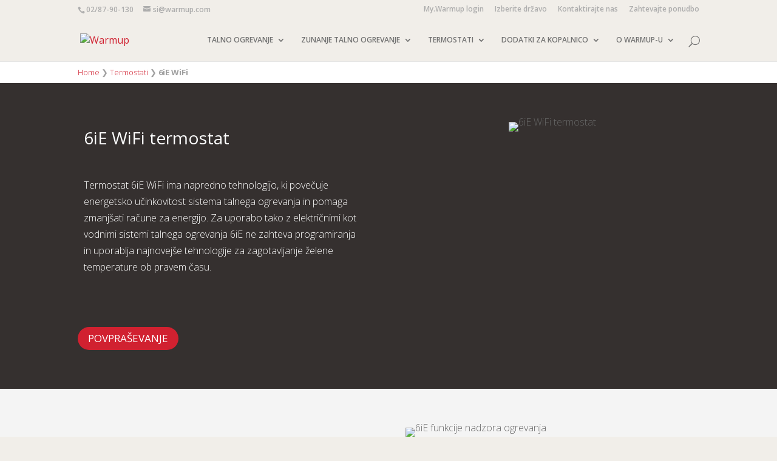

--- FILE ---
content_type: text/html; charset=UTF-8
request_url: https://www.warmup.si/termostati/6ie
body_size: 16106
content:
<!DOCTYPE html>
<!--[if IE 6]>
<html id="ie6" lang="en-GB" prefix="og: http://ogp.me/ns#">
<![endif]-->
<!--[if IE 7]>
<html id="ie7" lang="en-GB" prefix="og: http://ogp.me/ns#">
<![endif]-->
<!--[if IE 8]>
<html id="ie8" lang="en-GB" prefix="og: http://ogp.me/ns#">
<![endif]-->
<!--[if !(IE 6) | !(IE 7) | !(IE 8)  ]><!-->
<html lang="en-GB" prefix="og: http://ogp.me/ns#">
<!--<![endif]-->
<head>
	<meta charset="UTF-8" />
			
	
	<link rel="pingback" href="https://www.warmup.si/xmlrpc.php" />

		<!--[if lt IE 9]>
	<script src="https://www.warmup.si/wp-content/themes/Divi/js/html5.js" type="text/javascript"></script>
	<![endif]-->

	<script type="text/javascript">
		document.documentElement.className = 'js';
	</script>

	<title>6iE WiFi termostat | Termostati in Regulatorji Ogrevanja | Warmup</title>
	<!-- PopupPress Plugin v.2.3.8 - 4.8.2 -->

<!-- This site is optimized with the Yoast SEO Premium plugin v7.6 - https://yoast.com/wordpress/plugins/seo/ -->
<meta name="description" content="Termostat 6iE WiFi ima napredno tehnologijo, ki povečuje energetsko učinkovitost sistema talnega ogrevanja in pomaga zmanjšati račune za energijo."/>
<link rel="canonical" href="https://www.warmup.si/termostati/6ie" />
<meta property="og:locale" content="en_GB" />
<meta property="og:type" content="article" />
<meta property="og:title" content="6iE WiFi termostat | Termostati in Regulatorji Ogrevanja | Warmup" />
<meta property="og:description" content="Termostat 6iE WiFi ima napredno tehnologijo, ki povečuje energetsko učinkovitost sistema talnega ogrevanja in pomaga zmanjšati račune za energijo." />
<meta property="og:url" content="https://www.warmup.si/termostati/6ie" />
<meta property="og:site_name" content="Warmup" />
<meta property="article:publisher" content="https://www.facebook.com/WarmupUK/" />
<meta property="og:image" content="http://../wp-content/uploads/pdf-128.png" />
<meta property="og:image" content="https://www.warmup.si/wp-content/uploads/iso9001-1-1.png" />
<meta property="og:image:secure_url" content="https://www.warmup.si/wp-content/uploads/iso9001-1-1.png" />
<meta property="og:image" content="https://www.warmup.si/wp-content/uploads/tradeinvestment.png" />
<meta property="og:image:secure_url" content="https://www.warmup.si/wp-content/uploads/tradeinvestment.png" />
<meta property="og:image" content="https://www.warmup.si/wp-content/uploads/SA.png" />
<meta property="og:image:secure_url" content="https://www.warmup.si/wp-content/uploads/SA.png" />
<meta property="og:image" content="https://www.warmup.si/wp-content/uploads/S.png" />
<meta property="og:image:secure_url" content="https://www.warmup.si/wp-content/uploads/S.png" />
<meta property="og:image" content="https://www.warmup.si/wp-content/uploads/logo-tta.png" />
<meta property="og:image:secure_url" content="https://www.warmup.si/wp-content/uploads/logo-tta.png" />
<meta property="og:image" content="https://www.warmup.si/wp-content/uploads/logo-riba.png" />
<meta property="og:image:secure_url" content="https://www.warmup.si/wp-content/uploads/logo-riba.png" />
<meta property="og:image" content="https://www.warmup.si/wp-content/uploads/logo-intertek.png" />
<meta property="og:image:secure_url" content="https://www.warmup.si/wp-content/uploads/logo-intertek.png" />
<meta property="og:image" content="https://www.warmup.si/wp-content/uploads/logo-fi.png" />
<meta property="og:image:secure_url" content="https://www.warmup.si/wp-content/uploads/logo-fi.png" />
<meta property="og:image" content="https://www.warmup.si/wp-content/uploads/Karndean-1.png" />
<meta property="og:image:secure_url" content="https://www.warmup.si/wp-content/uploads/Karndean-1.png" />
<meta property="og:image" content="https://www.warmup.si/wp-content/uploads/beab.png" />
<meta property="og:image:secure_url" content="https://www.warmup.si/wp-content/uploads/beab.png" />
<meta property="og:image" content="https://www.warmup.si/wp-content/uploads/CE.png" />
<meta property="og:image:secure_url" content="https://www.warmup.si/wp-content/uploads/CE.png" />
<meta property="og:image" content="https://www.warmup.si/wp-content/uploads/logo-bemea.png" />
<meta property="og:image:secure_url" content="https://www.warmup.si/wp-content/uploads/logo-bemea.png" />
<meta property="og:image" content="https://www.warmup.si/wp-content/uploads/CFA.png" />
<meta property="og:image:secure_url" content="https://www.warmup.si/wp-content/uploads/CFA.png" />
<meta property="og:image" content="https://www.warmup.si/wp-content/uploads/CIBSE.png" />
<meta property="og:image:secure_url" content="https://www.warmup.si/wp-content/uploads/CIBSE.png" />
<meta name="twitter:card" content="summary" />
<meta name="twitter:description" content="Termostat 6iE WiFi ima napredno tehnologijo, ki povečuje energetsko učinkovitost sistema talnega ogrevanja in pomaga zmanjšati račune za energijo." />
<meta name="twitter:title" content="6iE WiFi termostat | Termostati in Regulatorji Ogrevanja | Warmup" />
<meta name="twitter:site" content="@Warmup_Plc" />
<meta name="twitter:image" content="http://../wp-content/uploads/pdf-128.png" />
<meta name="twitter:creator" content="@Warmup_Plc" />
<!-- / Yoast SEO Premium plugin. -->

<link rel='dns-prefetch' href='//fonts.googleapis.com' />
<link rel='dns-prefetch' href='//s.w.org' />
		<script type="text/javascript">
			window._wpemojiSettings = {"baseUrl":"https:\/\/s.w.org\/images\/core\/emoji\/2.3\/72x72\/","ext":".png","svgUrl":"https:\/\/s.w.org\/images\/core\/emoji\/2.3\/svg\/","svgExt":".svg","source":{"concatemoji":"https:\/\/www.warmup.si\/wp-includes\/js\/wp-emoji-release.min.js?ver=4.8.2"}};
			!function(a,b,c){function d(a){var b,c,d,e,f=String.fromCharCode;if(!k||!k.fillText)return!1;switch(k.clearRect(0,0,j.width,j.height),k.textBaseline="top",k.font="600 32px Arial",a){case"flag":return k.fillText(f(55356,56826,55356,56819),0,0),b=j.toDataURL(),k.clearRect(0,0,j.width,j.height),k.fillText(f(55356,56826,8203,55356,56819),0,0),c=j.toDataURL(),b!==c&&(k.clearRect(0,0,j.width,j.height),k.fillText(f(55356,57332,56128,56423,56128,56418,56128,56421,56128,56430,56128,56423,56128,56447),0,0),b=j.toDataURL(),k.clearRect(0,0,j.width,j.height),k.fillText(f(55356,57332,8203,56128,56423,8203,56128,56418,8203,56128,56421,8203,56128,56430,8203,56128,56423,8203,56128,56447),0,0),c=j.toDataURL(),b!==c);case"emoji4":return k.fillText(f(55358,56794,8205,9794,65039),0,0),d=j.toDataURL(),k.clearRect(0,0,j.width,j.height),k.fillText(f(55358,56794,8203,9794,65039),0,0),e=j.toDataURL(),d!==e}return!1}function e(a){var c=b.createElement("script");c.src=a,c.defer=c.type="text/javascript",b.getElementsByTagName("head")[0].appendChild(c)}var f,g,h,i,j=b.createElement("canvas"),k=j.getContext&&j.getContext("2d");for(i=Array("flag","emoji4"),c.supports={everything:!0,everythingExceptFlag:!0},h=0;h<i.length;h++)c.supports[i[h]]=d(i[h]),c.supports.everything=c.supports.everything&&c.supports[i[h]],"flag"!==i[h]&&(c.supports.everythingExceptFlag=c.supports.everythingExceptFlag&&c.supports[i[h]]);c.supports.everythingExceptFlag=c.supports.everythingExceptFlag&&!c.supports.flag,c.DOMReady=!1,c.readyCallback=function(){c.DOMReady=!0},c.supports.everything||(g=function(){c.readyCallback()},b.addEventListener?(b.addEventListener("DOMContentLoaded",g,!1),a.addEventListener("load",g,!1)):(a.attachEvent("onload",g),b.attachEvent("onreadystatechange",function(){"complete"===b.readyState&&c.readyCallback()})),f=c.source||{},f.concatemoji?e(f.concatemoji):f.wpemoji&&f.twemoji&&(e(f.twemoji),e(f.wpemoji)))}(window,document,window._wpemojiSettings);
		</script>
		<meta content="Divi Child v.1.0" name="generator"/><style type="text/css">
img.wp-smiley,
img.emoji {
	display: inline !important;
	border: none !important;
	box-shadow: none !important;
	height: 1em !important;
	width: 1em !important;
	margin: 0 .07em !important;
	vertical-align: -0.1em !important;
	background: none !important;
	padding: 0 !important;
}
</style>
<link rel='stylesheet' id='la-icon-maneger-style-css'  href='https://www.warmup.si/wp-content/uploads/la_icon_sets/style.min.css?ver=1.0.0' type='text/css' media='' />
<link rel='stylesheet' id='fc-form-css-css'  href='https://www.warmup.si/wp-content/plugins/formcraft3/assets/css/form.min.css?ver=3.2.28' type='text/css' media='all' />
<link rel='stylesheet' id='pps_style-css'  href='https://www.warmup.si/wp-content/plugins/popup-press/css/pps_style.css?ver=2.3.8' type='text/css' media='screen' />
<link rel='stylesheet' id='parent-style-css'  href='https://www.warmup.si/wp-content/themes/Divi/style.css?ver=4.8.2' type='text/css' media='all' />
<link rel='stylesheet' id='divi-fonts-css'  href='https://fonts.googleapis.com/css?family=Open+Sans:300italic,400italic,600italic,700italic,800italic,400,300,600,700,800&#038;subset=latin,latin-ext' type='text/css' media='all' />
<link rel='stylesheet' id='et-gf-open-sans-css'  href='https://fonts.googleapis.com/css?family=Open+Sans:300italic,400italic,600italic,700italic,800italic,400,300,600,700,800&#038;subset=latin,cyrillic-ext,greek-ext,greek,vietnamese,latin-ext,cyrillic' type='text/css' media='all' />
<link rel='stylesheet' id='divi-style-css'  href='https://www.warmup.si/wp-content/themes/Divi%20Child/style.css?ver=3.0.15' type='text/css' media='all' />
<link rel='stylesheet' id='et-shortcodes-css-css'  href='https://www.warmup.si/wp-content/themes/Divi/epanel/shortcodes/css/shortcodes.css?ver=3.0.15' type='text/css' media='all' />
<link rel='stylesheet' id='et-shortcodes-responsive-css-css'  href='https://www.warmup.si/wp-content/themes/Divi/epanel/shortcodes/css/shortcodes_responsive.css?ver=3.0.15' type='text/css' media='all' />
<link rel='stylesheet' id='magnific-popup-css'  href='https://www.warmup.si/wp-content/themes/Divi/includes/builder/styles/magnific_popup.css?ver=3.0.15' type='text/css' media='all' />
<link rel='stylesheet' id='ubermenu-css'  href='https://www.warmup.si/wp-content/plugins/ubermenu/pro/assets/css/ubermenu.min.css?ver=3.2.5' type='text/css' media='all' />
<link rel='stylesheet' id='ubermenu-vanilla-css'  href='https://www.warmup.si/wp-content/plugins/ubermenu/assets/css/skins/vanilla.css?ver=4.8.2' type='text/css' media='all' />
<link rel='stylesheet' id='ubermenu-font-awesome-css'  href='https://www.warmup.si/wp-content/plugins/ubermenu/assets/css/fontawesome/css/font-awesome.min.css?ver=4.3' type='text/css' media='all' />
<script type='text/javascript' src='https://www.warmup.si/wp-includes/js/jquery/jquery.js?ver=1.12.4'></script>
<script type='text/javascript' src='https://www.warmup.si/wp-includes/js/jquery/jquery-migrate.min.js?ver=1.4.1'></script>
<script type='text/javascript' src='https://www.warmup.si/wp-content/plugins/NKS/includes/vendor/looks_awesome/icon_manager/js/md5.js?ver=1.0.0'></script>
<script type='text/javascript' src='https://www.warmup.si/wp-content/plugins/NKS/includes/vendor/looks_awesome/icon_manager/js/util.js?ver=1.0.0'></script>
<script type='text/javascript' src='https://www.warmup.si/wp-content/plugins/popup-press/js/libs/bpopup.js?ver=0.10'></script>
<script type='text/javascript' src='https://www.warmup.si/wp-content/plugins/popup-press/js/libs/jquery.popupslider.js?ver=2.5.0'></script>
<script type='text/javascript' src='https://www.warmup.si/wp-content/plugins/popup-press/js/libs/jquery.cookie.js?ver=1.4.1'></script>
<script type='text/javascript' src='https://www.warmup.si/wp-content/plugins/popup-press/js/libs/jquery.easing.1.3.js?ver=1.3'></script>
<script type='text/javascript'>
/* <![CDATA[ */
var PPS = {"ajaxurlPps":"https:\/\/www.warmup.si\/wp-admin\/admin-ajax.php"};
/* ]]> */
</script>
<script type='text/javascript' src='https://www.warmup.si/wp-content/plugins/popup-press/js/pps_script.js?ver=2.3.8'></script>
<link rel='https://api.w.org/' href='https://www.warmup.si/wp-json/' />
<link rel="alternate" type="application/json+oembed" href="https://www.warmup.si/wp-json/oembed/1.0/embed?url=https%3A%2F%2Fwww.warmup.si%2Ftermostati%2F6ie" />
<link rel="alternate" type="text/xml+oembed" href="https://www.warmup.si/wp-json/oembed/1.0/embed?url=https%3A%2F%2Fwww.warmup.si%2Ftermostati%2F6ie&#038;format=xml" />

<!--BEGIN: TRACKING CODE MANAGER BY INTELLYWP.COM IN HEAD//-->
<!-- Global site tag (gtag.js) - Google Analytics -->
<script async src="https://www.googletagmanager.com/gtag/js?id=G-XBV04RGJ1Q"></script>
<script>
  window.dataLayer = window.dataLayer || [];
  function gtag(){dataLayer.push(arguments);}
  gtag('js', new Date());

  gtag('config', 'G-XBV04RGJ1Q');
</script>
<!-- Google Tag Manager -->
<script>(function(w,d,s,l,i){w[l]=w[l]||[];w[l].push({'gtm.start':
new Date().getTime(),event:'gtm.js'});var f=d.getElementsByTagName(s)[0],
j=d.createElement(s),dl=l!='dataLayer'?'&l='+l:'';j.async=true;j.src=
'https://www.googletagmanager.com/gtm.js?id='+i+dl;f.parentNode.insertBefore(j,f);
})(window,document,'script','dataLayer','GTM-PGFRPD9J');</script>
<!-- End Google Tag Manager -->
<!--END: https://wordpress.org/plugins/tracking-code-manager IN HEAD//--><style id="ubermenu-custom-generated-css">
/** UberMenu Custom Menu Styles (Customizer) **/
/* main */
.ubermenu-main .ubermenu-submenu .ubermenu-item-header > .ubermenu-target, .ubermenu-main .ubermenu-tab > .ubermenu-target { font-size:14px; }
.ubermenu-main .ubermenu-item-normal > .ubermenu-target { font-size:14px; }


/** UberMenu Custom Menu Item Styles (Menu Item Settings) **/
/* 12801 */ .ubermenu .ubermenu-item-12801 > .ubermenu-target.ubermenu-item-layout-image_left > .ubermenu-target-text { padding-left:50px; }
/* 12799 */ .ubermenu .ubermenu-item-12799 > .ubermenu-target.ubermenu-item-layout-image_left > .ubermenu-target-text { padding-left:50px; }
/* 12802 */ .ubermenu .ubermenu-item-12802 > .ubermenu-target.ubermenu-item-layout-image_left > .ubermenu-target-text { padding-left:50px; }
/* 12803 */ .ubermenu .ubermenu-item-12803 > .ubermenu-target.ubermenu-item-layout-image_left > .ubermenu-target-text { padding-left:50px; }

/* Status: Loaded from Transient */

</style><meta name="viewport" content="width=device-width, initial-scale=1.0, maximum-scale=1.0, user-scalable=0" />		<style id="theme-customizer-css">
													.woocommerce #respond input#submit, .woocommerce-page #respond input#submit, .woocommerce #content input.button, .woocommerce-page #content input.button, .woocommerce-message, .woocommerce-error, .woocommerce-info { background: #d02030 !important; }
			#et_search_icon:hover, .mobile_menu_bar:before, .mobile_menu_bar:after, .et_toggle_slide_menu:after, .et-social-icon a:hover, .et_pb_sum, .et_pb_pricing li a, .et_pb_pricing_table_button, .et_overlay:before, .entry-summary p.price ins, .woocommerce div.product span.price, .woocommerce-page div.product span.price, .woocommerce #content div.product span.price, .woocommerce-page #content div.product span.price, .woocommerce div.product p.price, .woocommerce-page div.product p.price, .woocommerce #content div.product p.price, .woocommerce-page #content div.product p.price, .et_pb_member_social_links a:hover, .woocommerce .star-rating span:before, .woocommerce-page .star-rating span:before, .et_pb_widget li a:hover, .et_pb_filterable_portfolio .et_pb_portfolio_filters li a.active, .et_pb_filterable_portfolio .et_pb_portofolio_pagination ul li a.active, .et_pb_gallery .et_pb_gallery_pagination ul li a.active, .wp-pagenavi span.current, .wp-pagenavi a:hover, .nav-single a, .posted_in a { color: #d02030; }
			.et_pb_contact_submit, .et_password_protected_form .et_submit_button, .et_pb_bg_layout_light .et_pb_newsletter_button, .comment-reply-link, .form-submit input, .et_pb_bg_layout_light .et_pb_promo_button, .et_pb_bg_layout_light .et_pb_more_button, .woocommerce a.button.alt, .woocommerce-page a.button.alt, .woocommerce button.button.alt, .woocommerce-page button.button.alt, .woocommerce input.button.alt, .woocommerce-page input.button.alt, .woocommerce #respond input#submit.alt, .woocommerce-page #respond input#submit.alt, .woocommerce #content input.button.alt, .woocommerce-page #content input.button.alt, .woocommerce a.button, .woocommerce-page a.button, .woocommerce button.button, .woocommerce-page button.button, .woocommerce input.button, .woocommerce-page input.button { color: #d02030; }
			.footer-widget h4 { color: #d02030; }
			.et-search-form, .nav li ul, .et_mobile_menu, .footer-widget li:before, .et_pb_pricing li:before, blockquote { border-color: #d02030; }
			.et_pb_counter_amount, .et_pb_featured_table .et_pb_pricing_heading, .et_quote_content, .et_link_content, .et_audio_content, .et_pb_post_slider.et_pb_bg_layout_dark, .et_slide_in_menu_container { background-color: #d02030; }
							.container, .et_pb_row, .et_pb_slider .et_pb_container, .et_pb_fullwidth_section .et_pb_title_container, .et_pb_fullwidth_section .et_pb_title_featured_container, .et_pb_fullwidth_header:not(.et_pb_fullscreen) .et_pb_fullwidth_header_container { max-width: 1087px; }
			.et_boxed_layout #page-container, .et_fixed_nav.et_boxed_layout #page-container #top-header, .et_fixed_nav.et_boxed_layout #page-container #main-header, .et_boxed_layout #page-container .container, .et_boxed_layout #page-container .et_pb_row { max-width: 1247px; }
							a { color: #d02030; }
							#main-header, #main-header .nav li ul, .et-search-form, #main-header .et_mobile_menu { background-color: #f1eee9; }
									.nav li ul { border-color: #cf202f; }
							#top-header, #et-secondary-nav li ul { background-color: #f1eee9; }
								#top-header, #top-header a { color: #adadad; }
									.et_header_style_centered .mobile_nav .select_page, .et_header_style_split .mobile_nav .select_page, .et_nav_text_color_light #top-menu > li > a, .et_nav_text_color_dark #top-menu > li > a, #top-menu a, .et_mobile_menu li a, .et_nav_text_color_light .et_mobile_menu li a, .et_nav_text_color_dark .et_mobile_menu li a, #et_search_icon:before, .et_search_form_container input, span.et_close_search_field:after, #et-top-navigation .et-cart-info { color: #727272; }
			.et_search_form_container input::-moz-placeholder { color: #727272; }
			.et_search_form_container input::-webkit-input-placeholder { color: #727272; }
			.et_search_form_container input:-ms-input-placeholder { color: #727272; }
											#top-menu li a { font-size: 12px; }
			body.et_vertical_nav .container.et_search_form_container .et-search-form input { font-size: 12px !important; }
		
		
					#top-menu li.current-menu-ancestor > a, #top-menu li.current-menu-item > a,
			.et_color_scheme_red #top-menu li.current-menu-ancestor > a, .et_color_scheme_red #top-menu li.current-menu-item > a,
			.et_color_scheme_pink #top-menu li.current-menu-ancestor > a, .et_color_scheme_pink #top-menu li.current-menu-item > a,
			.et_color_scheme_orange #top-menu li.current-menu-ancestor > a, .et_color_scheme_orange #top-menu li.current-menu-item > a,
			.et_color_scheme_green #top-menu li.current-menu-ancestor > a, .et_color_scheme_green #top-menu li.current-menu-item > a { color: #cf202f; }
							#main-footer { background-color: #3c3c3c; }
											#main-footer .footer-widget h4 { color: #d02030; }
							.footer-widget li:before { border-color: #d02030; }
						.bottom-nav, .bottom-nav a, .bottom-nav li.current-menu-item a { color: #3d3d3d; }#et-footer-nav .bottom-nav li.current-menu-item a { color: #3d3d3d; }#footer-bottom { background-color: #3d3d3d; }#footer-info, #footer-info a { color: #3d3d3d; }#footer-info { font-size: 12px ; }										
						h1, h2, h3, h4, h5, h6, .et_quote_content blockquote p, .et_pb_slide_description .et_pb_slide_title {
										
											line-height: 1.2em;
									}
		
																														
		@media only screen and ( min-width: 981px ) {
												.et_pb_section { padding: 3% 0; }
					.et_pb_section.et_pb_section_first { padding-top: inherit; }
					.et_pb_fullwidth_section { padding: 0; }
																	h1 { font-size: 28px; }
					h2, .product .related h2, .et_pb_column_1_2 .et_quote_content blockquote p { font-size: 24px; }
					h3 { font-size: 20px; }
					h4, .et_pb_circle_counter h3, .et_pb_number_counter h3, .et_pb_column_1_3 .et_pb_post h2, .et_pb_column_1_4 .et_pb_post h2, .et_pb_blog_grid h2, .et_pb_column_1_3 .et_quote_content blockquote p, .et_pb_column_3_8 .et_quote_content blockquote p, .et_pb_column_1_4 .et_quote_content blockquote p, .et_pb_blog_grid .et_quote_content blockquote p, .et_pb_column_1_3 .et_link_content h2, .et_pb_column_3_8 .et_link_content h2, .et_pb_column_1_4 .et_link_content h2, .et_pb_blog_grid .et_link_content h2, .et_pb_column_1_3 .et_audio_content h2, .et_pb_column_3_8 .et_audio_content h2, .et_pb_column_1_4 .et_audio_content h2, .et_pb_blog_grid .et_audio_content h2, .et_pb_column_3_8 .et_pb_audio_module_content h2, .et_pb_column_1_3 .et_pb_audio_module_content h2, .et_pb_gallery_grid .et_pb_gallery_item h3, .et_pb_portfolio_grid .et_pb_portfolio_item h2, .et_pb_filterable_portfolio_grid .et_pb_portfolio_item h2 { font-size: 16px; }
					h5 { font-size: 14px; }
					h6 { font-size: 13px; }
					.et_pb_slide_description .et_pb_slide_title { font-size: 42px; }
					.woocommerce ul.products li.product h3, .woocommerce-page ul.products li.product h3, .et_pb_gallery_grid .et_pb_gallery_item h3, .et_pb_portfolio_grid .et_pb_portfolio_item h2, .et_pb_filterable_portfolio_grid .et_pb_portfolio_item h2, .et_pb_column_1_4 .et_pb_audio_module_content h2 { font-size: 14px; }
														.footer-widget h4 { font-size: 18px; }
										.et_header_style_left #et-top-navigation, .et_header_style_split #et-top-navigation  { padding: 28px 0 0 0; }
				.et_header_style_left #et-top-navigation nav > ul > li > a, .et_header_style_split #et-top-navigation nav > ul > li > a { padding-bottom: 28px; }
				.et_header_style_split .centered-inline-logo-wrap { width: 56px; margin: -56px 0; }
				.et_header_style_split .centered-inline-logo-wrap #logo { max-height: 56px; }
				.et_pb_svg_logo.et_header_style_split .centered-inline-logo-wrap #logo { height: 56px; }
				.et_header_style_centered #top-menu > li > a { padding-bottom: 10px; }
				.et_header_style_slide #et-top-navigation, .et_header_style_fullscreen #et-top-navigation { padding: 19px 0 19px 0 !important; }
									.et_header_style_centered #main-header .logo_container { height: 56px; }
														#logo { max-height: 66%; }
				.et_pb_svg_logo #logo { height: 66%; }
																			.et_header_style_centered.et_hide_primary_logo #main-header:not(.et-fixed-header) .logo_container, .et_header_style_centered.et_hide_fixed_logo #main-header.et-fixed-header .logo_container { height: 10.08px; }
										.et_header_style_left .et-fixed-header #et-top-navigation, .et_header_style_split .et-fixed-header #et-top-navigation { padding: 28px 0 0 0; }
				.et_header_style_left .et-fixed-header #et-top-navigation nav > ul > li > a, .et_header_style_split .et-fixed-header #et-top-navigation nav > ul > li > a  { padding-bottom: 28px; }
				.et_header_style_centered header#main-header.et-fixed-header .logo_container { height: 55px; }
				.et_header_style_split .et-fixed-header .centered-inline-logo-wrap { width: 55px; margin: -55px 0;  }
				.et_header_style_split .et-fixed-header .centered-inline-logo-wrap #logo { max-height: 55px; }
				.et_pb_svg_logo.et_header_style_split .et-fixed-header .centered-inline-logo-wrap #logo { height: 55px; }
				.et_header_style_slide .et-fixed-header #et-top-navigation, .et_header_style_fullscreen .et-fixed-header #et-top-navigation { padding: 19px 0 19px 0 !important; }
													.et-fixed-header#top-header, .et-fixed-header#top-header #et-secondary-nav li ul { background-color: #f1eee9; }
																.et-fixed-header #top-menu a, .et-fixed-header #et_search_icon:before, .et-fixed-header #et_top_search .et-search-form input, .et-fixed-header .et_search_form_container input, .et-fixed-header .et_close_search_field:after, .et-fixed-header #et-top-navigation .et-cart-info { color: #727272 !important; }
				.et-fixed-header .et_search_form_container input::-moz-placeholder { color: #727272 !important; }
				.et-fixed-header .et_search_form_container input::-webkit-input-placeholder { color: #727272 !important; }
				.et-fixed-header .et_search_form_container input:-ms-input-placeholder { color: #727272 !important; }
										.et-fixed-header #top-menu li.current-menu-ancestor > a,
				.et-fixed-header #top-menu li.current-menu-item > a { color: #cf202f !important; }
										.et-fixed-header#top-header a { color: #adadad; }
			
					}
					@media only screen and ( min-width: 1358px) {
				.et_pb_row { padding: 27px 0; }
				.et_pb_section { padding: 40px 0; }
				.single.et_pb_pagebuilder_layout.et_full_width_page .et_post_meta_wrapper { padding-top: 81px; }
				.et_pb_section.et_pb_section_first { padding-top: inherit; }
				.et_pb_fullwidth_section { padding: 0; }
			}
		
		@media only screen and ( max-width: 980px ) {
							#main-header, #main-header .nav li ul, .et-search-form, #main-header .et_mobile_menu { background-color: #ffffff; }
													body, .et_pb_column_1_2 .et_quote_content blockquote cite, .et_pb_column_1_2 .et_link_content a.et_link_main_url, .et_pb_column_1_3 .et_quote_content blockquote cite, .et_pb_column_3_8 .et_quote_content blockquote cite, .et_pb_column_1_4 .et_quote_content blockquote cite, .et_pb_blog_grid .et_quote_content blockquote cite, .et_pb_column_1_3 .et_link_content a.et_link_main_url, .et_pb_column_3_8 .et_link_content a.et_link_main_url, .et_pb_column_1_4 .et_link_content a.et_link_main_url, .et_pb_blog_grid .et_link_content a.et_link_main_url { font-size: 17px; }
				.et_pb_slider.et_pb_module .et_pb_slides .et_pb_slide_content, .et_pb_best_value { font-size: 19px; }
														}
		@media only screen and ( max-width: 767px ) {
														}
	</style>

	
					<style class="et_heading_font">
				h1, h2, h3, h4, h5, h6 {
					font-family: 'Open Sans', Helvetica, Arial, Lucida, sans-serif;				}
				</style>
							<style class="et_body_font">
				body, input, textarea, select {
					font-family: 'Open Sans', Helvetica, Arial, Lucida, sans-serif;				}
				</style>
							<style class="et_primary_nav_font">
				#main-header,
				#et-top-navigation {
					font-family: 'Open Sans', Helvetica, Arial, Lucida, sans-serif;				}
				</style>
							<style class="et_secondary_nav_font">
				#top-header .container{
					font-family: 'Open Sans', Helvetica, Arial, Lucida, sans-serif;				}
				</style>
			
	
	<style id="module-customizer-css">
		.et_pb_blurb h4 { font-size: 20px; }
.et_pb_promo h2 { font-size: 22px; }
.et_pb_column_1_3 .et_pb_promo h2, .et_pb_column_1_4 .et_pb_promo h2 { font-size: 18.615384612px; }.et_pb_accordion .et_pb_toggle_title { font-size: 17px; }
.et_pb_accordion .et_pb_toggle_title:before { font-size: 20px; }
.et_pb_accordion .et_pb_toggle_open, .et_pb_accordion .et_pb_toggle_close { padding: 15px; }
.et_pb_toggle.et_pb_toggle_item.et_pb_toggle_open h5 { font-weight: normal; font-style: normal; text-transform: none; text-decoration: none;  }
	</style>

	<link rel="shortcut icon" href="/wp-content/uploads/2015/06/favicon.png" /><style type="text/css" id="custom-background-css">
body.custom-background { background-color: #f1eee9; }
</style>
<style type="text/css" id="et-custom-css">
@media only screen and ( min-width: 981px ) and ( max-width: 1212px ) {
#main-header .et_menu_container {
width: 100%;
padding-left: 5px;
padding-right: 5px;
}
}

/*-----------mega menu fix for AMP--------------*/
#top-menu li.mega-menu>ul>li>a:first-child {color:#000000 !important;}

/*---------mega menu setting------------*/
#top-menu li.mega-menu > ul > li:nth-of-type(5n) {
clear: none;
}
#top-menu li.mega-menu > ul > li:nth-of-type(7n) {
clear: none;



}
#top-menu li.mega-menu > ul > li {
width: 16%;
margin: 0; padding-top:30px !important}

/*----styling tabs-----------------------------*/
@media (min-width: 981px) {

.fancy-tabs .et_pb_tabs {min-height:500px;background-color:#ffffff;}

.fancy-tabs .et_pb_tabs_controls li { background-color: #efefef!important; }  
.fancy-tabs .et_pb_tabs_controls li a { min-width: 60px; text-align: center; display: block; margin-top:-30px;padding-top: 120px!important; color:#ccc;padding-bottom: 20px;}  /*alignment and size of tab icon/text*/
.fancy-tabs .et_pb_tabs_controls li a:hover { color:#333; }
 

.fancy-tabs .et_pb_tabs_controls li:nth-child(1) a { background: url('https://www.warmup.co.uk/wp-content/uploads/Electric-icon.png') no-repeat top center; }
.fancy-tabs .et_pb_tabs_controls li:nth-child(2) a { background: url('https://www.warmup.co.uk/wp-content/uploads/Hydro-icon.png') no-repeat top center; }
}
</style>		<style type="text/css" id="wp-custom-css">
			/*
You can add your own CSS here.

Click the help icon above to learn more.
*/

.et_pb_image_3.png
img {
    max-width: 650px;
    height: auto;
}

div#left-area.single-post-content{width:100% !important;}		</style>
	</head>
<body class="page-template-default page page-id-25509 page-child parent-pageid-7500 custom-background et_pb_button_helper_class et_fixed_nav et_show_nav et_cover_background et_secondary_nav_enabled et_secondary_nav_two_panels et_pb_gutter osx et_pb_gutters3 et_primary_nav_dropdown_animation_expand et_secondary_nav_dropdown_animation_fade et_pb_footer_columns4 et_header_style_left et_pb_pagebuilder_layout et_right_sidebar et_divi_theme chrome">
	<div id="page-container">

			<div id="top-header">
			<div class="container clearfix">

			
				<div id="et-info">
									<span id="et-info-phone"><a href="tel:0038628790130">02/87-90-130</a></span>
				
									<a href="mailto:si@warmup.com"><span id="et-info-email">si@warmup.com</span></a>
				
								</div> <!-- #et-info -->

			
				<div id="et-secondary-menu">
				<ul id="et-secondary-nav" class="menu"><li class="menu-item menu-item-type-custom menu-item-object-custom menu-item-1435"><a href="http://my.warmup.com">My.Warmup login</a></li>
<li class="menu-item menu-item-type-post_type menu-item-object-page menu-item-24437"><a href="https://www.warmup.si/izberite-drzavo">Izberite državo</a></li>
<li class="menu-item menu-item-type-post_type menu-item-object-page menu-item-25641"><a href="https://www.warmup.si/kontaktirajte-nas">Kontaktirajte nas</a></li>
<li class="menu-item menu-item-type-post_type menu-item-object-page menu-item-24734"><a href="https://www.warmup.si/zahtevajte-ponudbo">Zahtevajte ponudbo</a></li>
</ul>				</div> <!-- #et-secondary-menu -->

			</div> <!-- .container -->
		</div> <!-- #top-header -->
	
	
		<header id="main-header" data-height-onload="56">
			<div class="container clearfix et_menu_container">
							<div class="logo_container">
					<span class="logo_helper"></span>
					<a href="https://www.warmup.si/">
						<img src="/wp-content/uploads/Warmup-Logo-LARGE.png" alt="Warmup" id="logo" data-height-percentage="66" />
					</a>
				</div>
				<div id="et-top-navigation" data-height="56" data-fixed-height="55">
											<nav id="top-menu-nav">
						<ul id="top-menu" class="nav"><li id="menu-item-12272" class="mega-menu menu-item menu-item-type-post_type menu-item-object-page menu-item-has-children menu-item-12272"><a href="https://www.warmup.si/elektricno-talno-ogrevanje">TALNO OGREVANJE</a>
<ul  class="sub-menu">
	<li id="menu-item-24388" class="menu-item menu-item-type-post_type menu-item-object-page menu-item-has-children menu-item-24388"><a href="https://www.warmup.si/elektricno-talno-ogrevanje/grelne-mreze">Grelne mreže</a>
	<ul  class="sub-menu">
		<li id="menu-item-12288" class="menu-item menu-item-type-post_type menu-item-object-page menu-item-12288"><a href="https://www.warmup.si/elektricno-talno-ogrevanje/grelne-mreze/spm">Grelne mreže SPM</a></li>
		<li id="menu-item-25063" class="menu-item menu-item-type-post_type menu-item-object-page menu-item-25063"><a href="https://www.warmup.si/elektricno-talno-ogrevanje/grelne-mreze/stickymat-3d">Mreže StickyMat 3D</a></li>
		<li id="menu-item-24393" class="menu-item menu-item-type-post_type menu-item-object-page menu-item-24393"><a href="https://www.warmup.si/elektricno-talno-ogrevanje/grelne-mreze/pvc">Grelne mreže PVC</a></li>
		<li id="menu-item-12290" class="menu-item menu-item-type-post_type menu-item-object-page menu-item-12290"><a href="https://www.warmup.si/elektricno-talno-ogrevanje/grelne-mreze/wlfh">Grelne folije</a></li>
		<li id="menu-item-24398" class="menu-item menu-item-type-post_type menu-item-object-page menu-item-24398"><a href="https://www.warmup.si/elektricno-talno-ogrevanje/grelne-mreze">Vrste grelnih mrež</a></li>
	</ul>
</li>
	<li id="menu-item-24382" class="menu-item menu-item-type-post_type menu-item-object-page menu-item-has-children menu-item-24382"><a href="https://www.warmup.si/elektricno-talno-ogrevanje/grelni-kabli">Grelni kabli</a>
	<ul  class="sub-menu">
		<li id="menu-item-12291" class="menu-item menu-item-type-post_type menu-item-object-page menu-item-12291"><a href="https://www.warmup.si/elektricno-talno-ogrevanje/grelni-kabli/wis">Grelni kabel WIS</a></li>
		<li id="menu-item-14657" class="menu-item menu-item-type-post_type menu-item-object-page menu-item-14657"><a href="https://www.warmup.si/elektricno-talno-ogrevanje/grelni-kabli/dcm-pro">DCM-PRO sistem</a></li>
		<li id="menu-item-12289" class="menu-item menu-item-type-post_type menu-item-object-page menu-item-12289"><a href="https://www.warmup.si/elektricno-talno-ogrevanje/grelni-kabli/dws">Grelni kabel DWS</a></li>
		<li id="menu-item-24399" class="menu-item menu-item-type-post_type menu-item-object-page menu-item-24399"><a href="https://www.warmup.si/elektricno-talno-ogrevanje/grelni-kabli">Vrste grelnih kablov</a></li>
	</ul>
</li>
	<li id="menu-item-26302" class="menu-item menu-item-type-post_type menu-item-object-page menu-item-26302"><a href="https://www.warmup.si/elektricno-talno-ogrevanje/vodno-talno-gretje">Vodno talno gretje</a></li>
	<li id="menu-item-24397" class="menu-item menu-item-type-post_type menu-item-object-page menu-item-has-children menu-item-24397"><a href="https://www.warmup.si/elektricno-talno-ogrevanje/izolacija">Talna izolacija</a>
	<ul  class="sub-menu">
		<li id="menu-item-12292" class="menu-item menu-item-type-post_type menu-item-object-page menu-item-12292"><a href="https://www.warmup.si/elektricno-talno-ogrevanje/izolacija/wib">Izolacijske plošče WIB</a></li>
		<li id="menu-item-25408" class="menu-item menu-item-type-post_type menu-item-object-page menu-item-25408"><a href="https://www.warmup.si/elektricno-talno-ogrevanje/izolacija/ultralight-izolacija">Ultralight izolacija</a></li>
		<li id="menu-item-24561" class="menu-item menu-item-type-post_type menu-item-object-page menu-item-24561"><a href="https://www.warmup.si/elektricno-talno-ogrevanje/izolacija/wpb">Izolacijske plošče WPB</a></li>
		<li id="menu-item-15436" class="menu-item menu-item-type-post_type menu-item-object-page menu-item-15436"><a href="https://www.warmup.si/elektricno-talno-ogrevanje/izolacija/wiu">Mehka izolacijska podloga</a></li>
		<li id="menu-item-12293" class="menu-item menu-item-type-post_type menu-item-object-page menu-item-12293"><a href="https://www.warmup.si/elektricno-talno-ogrevanje/izolacija/wdo">Dvojna zaključna podloga</a></li>
	</ul>
</li>
	<li id="menu-item-14154" class="menu-dark menu-item menu-item-type-post_type menu-item-object-page menu-item-has-children menu-item-14154"><a href="https://www.warmup.si/elektricno-talno-ogrevanje/vrsta-talne-obloge">Vrsta talne obloge</a>
	<ul  class="sub-menu">
		<li id="menu-item-14157" class="menu-item menu-item-type-post_type menu-item-object-page menu-item-14157"><a href="https://www.warmup.si/elektricno-talno-ogrevanje/vrsta-talne-obloge/laminatna-tla">Laminatna tla</a></li>
		<li id="menu-item-23692" class="menu-item menu-item-type-post_type menu-item-object-page menu-item-23692"><a href="https://www.warmup.si/elektricno-talno-ogrevanje/vrsta-talne-obloge/les">Lesena tla</a></li>
		<li id="menu-item-14156" class="menu-item menu-item-type-post_type menu-item-object-page menu-item-14156"><a href="https://www.warmup.si/elektricno-talno-ogrevanje/vrsta-talne-obloge/ploscice-in-kamen">Ploščice in kamen</a></li>
		<li id="menu-item-14159" class="menu-item menu-item-type-post_type menu-item-object-page menu-item-14159"><a href="https://www.warmup.si/elektricno-talno-ogrevanje/vrsta-talne-obloge/vinil">Vinilna tla</a></li>
		<li id="menu-item-24826" class="menu-item menu-item-type-post_type menu-item-object-page menu-item-24826"><a href="https://www.warmup.si/elektricno-talno-ogrevanje/vrsta-talne-obloge/poliran-beton">Poliran beton</a></li>
	</ul>
</li>
	<li id="menu-item-24406" class="menu-item menu-item-type-post_type menu-item-object-page menu-item-has-children menu-item-24406"><a href="https://www.warmup.si/elektricno-talno-ogrevanje/podpora">Podpora</a>
	<ul  class="sub-menu">
		<li id="menu-item-14148" class="menu-dark menu-item menu-item-type-post_type menu-item-object-page menu-item-14148"><a href="https://www.warmup.si/elektricno-talno-ogrevanje/podpora/nakupovalni-vodic">Nakupovalni vodič</a></li>
		<li id="menu-item-14149" class="menu-item menu-item-type-post_type menu-item-object-page menu-item-14149"><a href="https://www.warmup.si/elektricno-talno-ogrevanje/podpora/namestitev">Namestitev</a></li>
		<li id="menu-item-14150" class="menu-item menu-item-type-post_type menu-item-object-page menu-item-14150"><a href="https://www.warmup.si/elektricno-talno-ogrevanje/podpora/obratovalni-stroski">Obratovalni stroški</a></li>
		<li id="menu-item-24453" class="menu-item menu-item-type-post_type menu-item-object-page menu-item-24453"><a href="https://www.warmup.si/elektricno-talno-ogrevanje/vrsta-prostora">Vrsta prostora</a></li>
		<li id="menu-item-16481" class="menu-item menu-item-type-post_type menu-item-object-page menu-item-16481"><a href="https://www.warmup.si/elektricno-talno-ogrevanje/podpora/video">Videoposnetki namestitev</a></li>
		<li id="menu-item-24400" class="menu-item menu-item-type-post_type menu-item-object-page menu-item-24400"><a href="https://www.warmup.si/blog">Blog</a></li>
	</ul>
</li>
</ul>
</li>
<li id="menu-item-12286" class="menu-dark menu-item menu-item-type-post_type menu-item-object-page menu-item-has-children menu-item-12286"><a href="https://www.warmup.si/zunanje-talno-ogrevanje">ZUNANJE TALNO OGREVANJE</a>
<ul  class="sub-menu">
	<li id="menu-item-13486" class="menu-item menu-item-type-post_type menu-item-object-page menu-item-13486"><a href="https://www.warmup.si/zunanje-talno-ogrevanje/w25sm">Zunanji grelni kabli</a></li>
	<li id="menu-item-13476" class="menu-item menu-item-type-post_type menu-item-object-page menu-item-13476"><a href="https://www.warmup.si/zunanje-talno-ogrevanje/w20sr">Samo-regulirni grelni kabli</a></li>
	<li id="menu-item-24638" class="menu-item menu-item-type-post_type menu-item-object-page menu-item-24638"><a href="https://www.warmup.si/zunanje-talno-ogrevanje/w10fp">Kabel za vodovodne cevi</a></li>
	<li id="menu-item-24413" class="menu-item menu-item-type-post_type menu-item-object-page menu-item-24413"><a href="https://www.warmup.si/zunanje-talno-ogrevanje/krmilniki-in-senzorji">Krmilniki in senzorji</a></li>
</ul>
</li>
<li id="menu-item-12273" class="menu-item menu-item-type-post_type menu-item-object-page current-page-ancestor menu-item-has-children menu-item-12273"><a href="https://www.warmup.si/termostati">TERMOSTATI</a>
<ul  class="sub-menu">
	<li id="menu-item-24445" class="menu-item menu-item-type-post_type menu-item-object-page menu-item-24445"><a href="https://www.warmup.si/termostati/vodnik-za-nakup">Vodnik za nakup</a></li>
	<li id="menu-item-26387" class="menu-item menu-item-type-post_type menu-item-object-page menu-item-26387"><a href="https://www.warmup.si/termostati/7ie">7iE WiFi termostat</a></li>
	<li id="menu-item-25834" class="menu-item menu-item-type-post_type menu-item-object-page menu-item-25834"><a href="https://www.warmup.si/termostati/elm">Element WiFi termostat</a></li>
	<li id="menu-item-14613" class="menu-item menu-item-type-post_type menu-item-object-page menu-item-14613"><a href="https://www.warmup.si/termostati/tempo">Tempo termostat</a></li>
	<li id="menu-item-14612" class="menu-item menu-item-type-post_type menu-item-object-page menu-item-14612"><a href="https://www.warmup.si/termostati/mstat">MSTAT termostat</a></li>
	<li id="menu-item-24444" class="menu-item menu-item-type-post_type menu-item-object-page menu-item-24444"><a href="https://www.warmup.si/termostati/aplikacija">Aplikacija MyHeating</a></li>
	<li id="menu-item-25572" class="menu-item menu-item-type-post_type menu-item-object-page current-page-ancestor menu-item-25572"><a href="https://www.warmup.si/termostati">Oglejte si termostate</a></li>
</ul>
</li>
<li id="menu-item-12287" class="menu-dark menu-item menu-item-type-post_type menu-item-object-page menu-item-has-children menu-item-12287"><a href="https://www.warmup.si/elektricno-talno-ogrevanje/dodatki-za-kopalnico">DODATKI ZA KOPALNICO</a>
<ul  class="sub-menu">
	<li id="menu-item-25258" class="menu-item menu-item-type-post_type menu-item-object-page menu-item-25258"><a href="https://www.warmup.si/elektricno-talno-ogrevanje/grelne-mreze/stickymat-3d">Mreže StickyMat 3D</a></li>
	<li id="menu-item-25257" class="menu-item menu-item-type-post_type menu-item-object-page menu-item-25257"><a href="https://www.warmup.si/elektricno-talno-ogrevanje/dodatki-za-kopalnico/md">Grelne folije za ogledala</a></li>
	<li id="menu-item-25259" class="menu-item menu-item-type-post_type menu-item-object-page menu-item-25259"><a href="https://www.warmup.si/elektricno-talno-ogrevanje/dodatki-za-kopalnico/htr">Električni grelniki brisač</a></li>
</ul>
</li>
<li id="menu-item-16379" class="menu-item menu-item-type-post_type menu-item-object-page menu-item-has-children menu-item-16379"><a href="https://www.warmup.si/o-warmup-u">O WARMUP-U</a>
<ul  class="sub-menu">
	<li id="menu-item-25610" class="menu-item menu-item-type-post_type menu-item-object-page menu-item-25610"><a href="https://www.warmup.si/o-warmup-u/zakaj-warmup">Zakaj Warmup</a></li>
	<li id="menu-item-16472" class="menu-item menu-item-type-post_type menu-item-object-page menu-item-16472"><a href="https://www.warmup.si/o-warmup-u/reference-projektov">Reference projektov</a></li>
	<li id="menu-item-25707" class="menu-item menu-item-type-post_type menu-item-object-page menu-item-25707"><a href="https://www.warmup.si/o-warmup-u/raziskave-in-razvoj">Raziskave in razvoj</a></li>
	<li id="menu-item-13574" class="menu-item menu-item-type-post_type menu-item-object-page menu-item-13574"><a href="https://www.warmup.si/o-warmup-u/monterji">Monterji</a></li>
	<li id="menu-item-24402" class="menu-item menu-item-type-post_type menu-item-object-page menu-item-24402"><a href="https://www.warmup.si/o-warmup-u/trgovci">Trgovci</a></li>
	<li id="menu-item-24405" class="menu-item menu-item-type-post_type menu-item-object-page menu-item-24405"><a href="https://www.warmup.si/elektricno-talno-ogrevanje">Paleta izdelkov</a></li>
</ul>
</li>
</ul>						</nav>
					
					
					
										<div id="et_top_search">
						<span id="et_search_icon"></span>
					</div>
					
					<div id="et_mobile_nav_menu">
				<div class="mobile_nav closed">
					<span class="select_page">Select Page</span>
					<span class="mobile_menu_bar mobile_menu_bar_toggle"></span>
				</div>
			</div>				</div> <!-- #et-top-navigation -->
			</div> <!-- .container -->
			<div class="et_search_outer">
				<div class="container et_search_form_container">
					<form role="search" method="get" class="et-search-form" action="https://www.warmup.si/">
					<input type="search" class="et-search-field" placeholder="Search &hellip;" value="" name="s" title="Search for:" />					</form>
					<span class="et_close_search_field"></span>
				</div>
			</div>
		</header> <!-- #main-header -->

		<div id="et-main-area">


<div id="main-content">

    
                
                    <article id="post-25509" class="post-25509 page type-page status-publish">

                        
                        <div class="entry-content">
                         
                         <div class="et_pb_section  et_pb_section_1 et_section_regular">
				
				
					
					<div class=" et_pb_row et_pb_row_0">
				
				<div class="et_pb_column et_pb_column_4_4  et_pb_column_0">
				
				<div class="et_pb_text et_pb_module et_pb_bg_layout_light et_pb_text_align_left  et_pb_text_0">
				

<span xmlns:v="http://rdf.data-vocabulary.org/#"><span typeof="v:Breadcrumb"><a href="https://www.warmup.si/" rel="v:url" property="v:title">Home</a> ❯ <span rel="v:child" typeof="v:Breadcrumb"><a href="https://www.warmup.si/termostati" rel="v:url" property="v:title">Termostati</a> ❯ <strong class="breadcrumb_last">6iE WiFi</strong></span></span></span>


			</div> <!-- .et_pb_text -->
			</div> <!-- .et_pb_column -->
					
			</div> <!-- .et_pb_row -->
				
			</div> <!-- .et_pb_section --><div class="et_pb_section et_pb_section_parallax  et_pb_section_2 et_pb_with_background et_section_regular">
				<div class="et_parallax_bg et_pb_parallax_css" style="background-image: url(http://aws.warmup.si/wp-content/uploads/6iE-Background-Web.jpg);"></div>
				
					
					<div class=" et_pb_row et_pb_row_1">
				
				<div class="et_pb_column et_pb_column_1_2  et_pb_column_1">
				
				<div class="et_pb_text et_pb_module et_pb_bg_layout_dark et_pb_text_align_left  et_pb_text_1">
				
<h1>6iE WiFi termostat</h1>

			</div> <!-- .et_pb_text --><div class="et_pb_module et-waypoint et_pb_image et_pb_animation_off et_pb_image_0">
				<img src="/wp-content/uploads/6iE-OB-Angle-Transparent-1-1.png" alt="6iE WiFi termostat" />
			
			</div><div class="et_pb_text et_pb_module et_pb_bg_layout_dark et_pb_text_align_left  et_pb_text_2">
				
<p>Termostat 6iE WiFi ima napredno tehnologijo, ki povečuje energetsko učinkovitost sistema talnega ogrevanja in pomaga zmanjšati račune za energijo. Za uporabo tako z električnimi kot vodnimi sistemi talnega ogrevanja 6iE ne zahteva programiranja in uporablja najnovejše tehnologije za zagotavljanje želene temperature ob pravem času.</p>

			</div> <!-- .et_pb_text --><div class="et_pb_promo et_pb_module et_pb_bg_layout_dark et_pb_text_align_left  et_pb_cta_0 et_pb_no_bg">
				<div class="et_pb_promo_description">
					
					

<br />


				</div>
				<a class="et_pb_promo_button et_pb_button et_pb_custom_button_icon" href="/zahtevajte-ponudbo" data-icon="&#x35;">POVPRAŠEVANJE</a>
			</div>
			</div> <!-- .et_pb_column --><div class="et_pb_column et_pb_column_1_2  et_pb_column_2">
				
				<div class="et_pb_module et-waypoint et_pb_image et_pb_animation_off et_pb_image_1">
				<img src="/wp-content/uploads/6iE-OB-Angle-Transparent-1-1.png" alt="6iE WiFi termostat" />
			
			</div>
			</div> <!-- .et_pb_column -->
					
			</div> <!-- .et_pb_row -->
				
			</div> <!-- .et_pb_section --><div class="et_pb_section  et_pb_section_3 et_pb_with_background et_section_regular">
				
				
					
					<div class=" et_pb_row et_pb_row_2">
				
				<div class="et_pb_column et_pb_column_1_2  et_pb_column_3">
				
				<div class="et_pb_text et_pb_module et_pb_bg_layout_light et_pb_text_align_left  et_pb_text_3">
				
<h3></h3>
<h3>6iE funkcije nadzora ogrevanja</h3>
<p>6iE je termostat z zaslonom na dotik pametnega telefona, ki omogoča enostavno upravljanje. Na voljo v črni in beli barvi z ultra tanko zasnovo (le 16 mm od stene), odlično bo videti v klasičnih sodobnih ali preprostih modernih domovih. Lahko ga prilagodite z spreminjanjem ozadja.</p>
<p>Nastavitev se izvede v nekaj sekundah, preprosto skenirajte QR kodo, ki se bo pojavila na 6iE, z aplikacijo MyHeating in samodejno se bo povezala z omrežjem WiFi.</p>
<p>6iE deluje z vsemi funkcijami za varčevanje z energijo v aplikaciji MyHeating, kot je SmartGeo. SmartGeo je edinstvena tehnologija, vgrajena v aplikacijo MyHeating, ki uporablja napreden algoritem za razumevanje najučinkovitejših nastavitev ogrevanja za vsak dom.</p>
<p>Z avtomatskim delovanjem se uči rutin in lokacije s pomočjo komunikacije v ozadju s pametnim telefonom in znižuje temperature, ko vas ni, le da jih pravočasno dvigne na idealno udobno temperaturo za prihod domov in prihrani energijo in denar.</p>

			</div> <!-- .et_pb_text -->
			</div> <!-- .et_pb_column --><div class="et_pb_column et_pb_column_1_2  et_pb_column_4">
				
				<div class="et_pb_module et-waypoint et_pb_image et_pb_animation_off et_pb_image_2 et_always_center_on_mobile et_pb_image_sticky">
				<img src="/wp-content/uploads/6iE-white-black.png" alt="6iE funkcije nadzora ogrevanja" />
			
			</div>
			</div> <!-- .et_pb_column -->
					
			</div> <!-- .et_pb_row -->
				
			</div> <!-- .et_pb_section --><div class="et_pb_section  et_pb_section_4 et_section_regular">
				
				
					
					<div class=" et_pb_row et_pb_row_3 et_pb_equal_columns">
				
				<div class="et_pb_column et_pb_column_1_3  et_pb_column_5">
				
				<div class="et_pb_promo et_pb_module et_pb_bg_layout_dark et_pb_text_align_left  et_pb_cta_1" style="background-color: #ce1126;">
				<div class="et_pb_promo_description">
					
					
<h3 style="text-align: center;"><b>Aplikacija MyHeating</b></h3>

				</div>
				
			</div><div class="et_pb_promo et_pb_module et_pb_bg_layout_light et_pb_text_align_left  et_pb_cta_2" style="background-color: rgba(255,255,255,0.8);">
				<div class="et_pb_promo_description">
					
					
<p>Tehnologija SmartGeo v partnerski aplikaciji MyHeating samodejno nadzoruje ogrevalni sistem, tako da ve, kako daleč je uporabnik od doma, in ga ogreje pravočasno do prihoda. To preprečuje izgubo energije in lahko prihrani pri računih za energijo.</p>
<p>Več o <strong><a href="/termostati/aplikacija">aplikaciji MyHeating preberite tukaj ></a></strong></p>

				</div>
				
			</div>
			</div> <!-- .et_pb_column --><div class="et_pb_column et_pb_column_1_3  et_pb_column_6">
				
				<div class="et_pb_promo et_pb_module et_pb_bg_layout_dark et_pb_text_align_left  et_pb_cta_3" style="background-color: #ce1126;">
				<div class="et_pb_promo_description">
					
					
<h3 style="text-align: center;"><b>Zaslon na dotik</b></h3>

				</div>
				
			</div><div class="et_pb_promo et_pb_module et_pb_bg_layout_light et_pb_text_align_left  et_pb_cta_4" style="background-color: rgba(255,255,255,0.8);">
				<div class="et_pb_promo_description">
					
					
<p><span class="NormalTextRun BCX9 SCXO71408683">Termostat 6iE WiFi s pametnim zaslonom na dotik ponuja resnično enostavno uporabo talnega ogrevanja &#8211; preprosto se pomaknite in povlecite, da nastavite svoj idealni urnik ogrevanja. </span></p>
<p> </p>

				</div>
				
			</div>
			</div> <!-- .et_pb_column --><div class="et_pb_column et_pb_column_1_3  et_pb_column_7">
				
				<div class="et_pb_promo et_pb_module et_pb_bg_layout_dark et_pb_text_align_left  et_pb_cta_5" style="background-color: #ce1126;">
				<div class="et_pb_promo_description">
					
					
<h3 style="text-align: center;"><b>IFTTT povezljivost</b></h3>

				</div>
				
			</div><div class="et_pb_promo et_pb_module et_pb_bg_layout_light et_pb_text_align_left  et_pb_cta_6" style="background-color: rgba(255,255,255,0.8);">
				<div class="et_pb_promo_description">
					
					
<p>Termostat 6iE je združljiv tudi z drugimi pametnimi napravami prek platforme IFTTT, npr. omogoča komunikacijo med krmilnikom WiFi in Amazon Alexa.</p>
<p><strong><a href="https://ifttt.com/warmup_smart_thermostat">Oglejte si tukaj ></a></strong> <strong></strong></p>

				</div>
				
			</div>
			</div> <!-- .et_pb_column -->
					
			</div> <!-- .et_pb_row -->
				
			</div> <!-- .et_pb_section --><div class="et_pb_section  et_pb_section_5 et_section_regular">
				
				
					
					<div class=" et_pb_row et_pb_row_4">
				
				<div class="et_pb_column et_pb_column_4_4  et_pb_column_8">
				
				<div class="et_pb_text et_pb_module et_pb_bg_layout_light et_pb_text_align_center  et_pb_text_4">
				
<h3></h3>
<h3><b>Nikoli več ne prihajajte domov v hladilnico ali preplačujte računov za energijo.</b></h3>

			</div> <!-- .et_pb_text -->
			</div> <!-- .et_pb_column -->
					
			</div> <!-- .et_pb_row --><div class=" et_pb_row et_pb_row_5 et_pb_row_fullwidth">
				
				<div class="et_pb_column et_pb_column_1_2  et_pb_column_9">
				
				<div class="et_pb_blurb et_pb_module et_pb_bg_layout_light et_pb_text_align_center  et_pb_blurb_0 et_pb_blurb_position_left">
				<div class="et_pb_blurb_content">
					<div class="et_pb_main_blurb_image"><span class="et-pb-icon et-waypoint et_pb_animation_top" style="color: #666666;">&#xe007;</span></div>
					<div class="et_pb_blurb_container">
						
						
<h4><font color="#666666" size="4">Vedno prava temperatura</font></h4>
<p>Tehnologija SmartGeo™ poskrbi, da je dom samodejno topel že ob prihodu in učinkovito poskrbi za nižjo temperaturo, ko vas ni doma.</p>

					</div>
				</div> <!-- .et_pb_blurb_content -->
			</div> <!-- .et_pb_blurb --><div class="et_pb_module et_pb_space et_pb_divider_0 et-hide-mobile"></div><div class="et_pb_blurb et_pb_module et_pb_bg_layout_light et_pb_text_align_center  et_pb_blurb_1 et_pb_blurb_position_left">
				<div class="et_pb_blurb_content">
					<div class="et_pb_main_blurb_image"><span class="et-pb-icon et-waypoint et_pb_animation_top" style="color: #666666;">&#xe007;</span></div>
					<div class="et_pb_blurb_container">
						
						
<h4><font color="#666666" size="4">Vremenski &#8220;zgodnji začetek&#8221;</font></h4>
<p>Napredna funkcija zgodnjega zagona, ki deluje z lokalno vremensko napovedjo, da aktivira ogrevanje ob pravem času, glede na zunanje razmere.</p>

					</div>
				</div> <!-- .et_pb_blurb_content -->
			</div> <!-- .et_pb_blurb --><div class="et_pb_module et_pb_space et_pb_divider_1 et-hide-mobile"></div><div class="et_pb_blurb et_pb_module et_pb_bg_layout_light et_pb_text_align_center  et_pb_blurb_2 et_pb_blurb_position_left">
				<div class="et_pb_blurb_content">
					<div class="et_pb_main_blurb_image"><span class="et-pb-icon et-waypoint et_pb_animation_top" style="color: #666666;">&#xe007;</span></div>
					<div class="et_pb_blurb_container">
						
						
<h4><font color="#666666" size="4">Enostaven za uporabo</font></h4>
<p>Regulatorji ogrevanja 6iE so enostavni za uporabo in ne zahtevajo programiranja. Nastavitev lahko zaključite v nekaj preprostih korakih.</p>

					</div>
				</div> <!-- .et_pb_blurb_content -->
			</div> <!-- .et_pb_blurb -->
			</div> <!-- .et_pb_column --><div class="et_pb_column et_pb_column_1_2  et_pb_column_10">
				
				<div class="et_pb_module et-waypoint et_pb_image et_pb_animation_off et_pb_image_3 et_pb_image_sticky">
				<img src="http://aws.warmup.si/wp-content/uploads/6iE-OB-Close.jpg" alt="warmup 6iE smart underfloor heating" />
			
			</div>
			</div> <!-- .et_pb_column -->
					
			</div> <!-- .et_pb_row -->
				
			</div> <!-- .et_pb_section --><div class="et_pb_section  et_pb_section_6 et_section_regular et_section_transparent">
				
				
					
					<div class=" et_pb_row et_pb_row_6">
				
				<div class="et_pb_column et_pb_column_4_4  et_pb_column_11">
				
				<div class="et_pb_module et_pb_tabs  et_pb_tabs_0">
				<ul class="et_pb_tabs_controls clearfix">
					<li class="et_pb_tab_0 et_pb_tab_active"><a href="#">Tehnične specifikacije</a></li><li class="et_pb_tab_1"><a href="#">Kompatibilnost</a></li><li class="et_pb_tab_2"><a href="#">Dokumentacija izdelka</a></li>
				</ul>
				<div class="et_pb_all_tabs">
					<div class="et_pb_tab clearfix et_pb_active_content et_pb_tab_0">
				
<table width="100%">
<tbody>
<tr>
<td style="width: 43.2171%;">Delovna napetost</td>
<td style="width: 56.5719%;">230 V AC ±15%, 50 Hz</td>
</tr>
<tr>
<td style="width: 43.2171%;">Največja obremenitev </td>
<td style="width: 56.5719%;">16 A (~3680 W)</td>
</tr>
<tr>
<td style="width: 43.2171%;">Maks. temperatura okolice </td>
<td style="width: 56.5719%;">40 ºC</td>
</tr>
<tr>
<td style="width: 43.2171%;">Dimenzije </td>
<td style="width: 56.5719%;">115 x 90 x 16 mm</td>
</tr>
<tr>
<td style="width: 43.2171%;">Velikost zaslona </td>
<td style="width: 56.5719%;">3,5 inč</td>
</tr>
<tr>
<td style="width: 43.2171%;">Senzori</td>
<td style="width: 56.5719%;">zrak in tla</td>
</tr>
<tr>
<td style="width: 43.2171%;">Talni senzor tipa </td>
<td style="width: 56.5719%;">NTC10k (dolžine 3 m)</td>
</tr>
<tr>
<td style="width: 43.2171%;">Namestitve doza</td>
<td style="width: 56.5719%;">podometna doza fi 68mm (globina najmanj 35mm)</td>
</tr>
<tr>
<td style="width: 43.2171%;"><span style="font-size: 16px; background-color: #ffffff;">Stopnja zaščite </span></td>
<td style="width: 56.5719%;"><span style="font-size: 16px; background-color: #ffffff;">IP33</span></td>
</tr>
<tr>
<td style="width: 43.2171%;"><span style="font-size: 16px; background-color: #ffffff;">Razred Er-P</span></td>
<td style="width: 56.5719%;"><span style="font-size: 16px; background-color: #ffffff;">IV</span></td>
</tr>
<tr>
<td style="width: 43.2171%;">Certifikati in oznake </td>
<td style="width: 56.5719%;">BEAB in oznako CE</td>
</tr>
<tr>
<td style="width: 43.2171%;">Garancija</td>
<td style="width: 56.5719%;">Garancija 12 let, če je nameščen skupaj z ogrevalnim sistemom Warmup (3 leta z drugimi sistemi)</td>
</tr>
</tbody>
</table>

			</div> <!-- .et_pb_tab --><div class="et_pb_tab clearfix et_pb_tab_1">
				
<table class="col6" border="0">
<tbody>
<tr>
<td>6iE ves čas zahteva 230 V AC</td>
</tr>
<tr>
<td>Združljiv z električnimi in vodnimi sistemi talnega ogrevanja</td>
</tr>
<tr>
<td>Združljiv s kombiniranimi in sistemskimi kotli z vhodom Switch Live (230 V AC)</td>
</tr>
<tr>
<td>Za nižje napetostne sisteme ali sisteme brez napetosti je treba uporabiti kontaktor</td>
</tr>
</tbody>
</table>

			</div> <!-- .et_pb_tab --><div class="et_pb_tab clearfix et_pb_tab_2">
				
<p><a href="../wp-content/uploads/6ie-ug.pdf"><img class="alignnone wp-image-2768" src="../wp-content/uploads/pdf-128.png" alt="pdf-128" width="20" height="20" /></a>  <a href="../wp-content/uploads/6ie-ug.pdf" target="_blank">Navodila za namestitev</a></p>
<p><a href="../wp-content/uploads/6ie-ts.pdf"><img class="alignnone wp-image-2768" src="../wp-content/uploads/pdf-128.png" alt="pdf-128" width="20" height="20" /></a>  <a href="../wp-content/uploads/6ie-ts.pdf" target="_blank">Tehnični list</a></p>
<p><a href="../wp-content/uploads/6ie-ce.pdf"><img class="alignnone wp-image-2768" src="../wp-content/uploads/pdf-128.png" alt="pdf-128" width="20" height="20" /></a>  <a href="../wp-content/uploads/6ie-ce.pdf" target="_blank">Izjava o skladnosti</a></p>

			</div> <!-- .et_pb_tab -->
				</div> <!-- .et_pb_all_tabs -->
			</div> <!-- .et_pb_tabs -->
			</div> <!-- .et_pb_column -->
					
			</div> <!-- .et_pb_row -->
				
			</div> <!-- .et_pb_section --><div class="et_pb_section  et_pb_section_8 et_pb_with_background et_section_regular">
				
				
					
					<div class=" et_pb_row et_pb_row_7">
				
				<div class="et_pb_column et_pb_column_1_3  et_pb_column_12">
				
				<div class="et_pb_button_module_wrapper et_pb_module et_pb_button_alignment_center">
				<a class="et_pb_button et_pb_custom_button_icon  et_pb_button_0 et_pb_module et_pb_bg_layout_light" href="/zahtevajte-ponudbo" data-icon="&#x45;">ZAHTEVAJTE PONUDBO</a>
			</div>
			</div> <!-- .et_pb_column --><div class="et_pb_column et_pb_column_1_3  et_pb_column_13">
				
				<div class="et_pb_button_module_wrapper et_pb_module et_pb_button_alignment_center">
				<a class="et_pb_button et_pb_custom_button_icon  et_pb_button_1 et_pb_module et_pb_bg_layout_light" href="/elektricno-talno-ogrevanje" data-icon="&#x45;">PRODAJNI PROGRAM</a>
			</div>
			</div> <!-- .et_pb_column --><div class="et_pb_column et_pb_column_1_3  et_pb_column_14">
				
				<div class="et_pb_button_module_wrapper et_pb_module et_pb_button_alignment_center">
				<a class="et_pb_button et_pb_custom_button_icon  et_pb_button_2 et_pb_module et_pb_bg_layout_light" href="/kontaktirajte-nas" data-icon="&#x45;">KONTAKTIRAJTE NAS</a>
			</div>
			</div> <!-- .et_pb_column -->
					
			</div> <!-- .et_pb_row -->
				
			</div> <!-- .et_pb_section --><div id="Footer HP" class="et_pb_section left-diagonal et_pb_section_10 et_pb_with_background et_section_regular">
				
				
					
					<div class=" et_pb_row et_pb_row_8">
				
				<div class="et_pb_column et_pb_column_1_4  et_pb_column_15">
				
				<div class="et_pb_text et_pb_module et_pb_bg_layout_dark et_pb_text_align_left  et_pb_text_5">
				

<p><span style="color: #999999;"><b>O Warmup-u</b></span></p><p><span class="footer_span_element"><a class="footer_span_element" href="/o-warmup-u">O Warmup-u</a></span></p><p><span class="footer_span_element"><a class="footer_span_element" href="/o-warmup-u/raziskave-in-razvoj">Raziskave in razvoj</a></span></p><p><span class="footer_span_element"><a class="footer_span_element" href="/elektricno-talno-ogrevanje">Prodajni program</a></span></p><p><span class="footer_span_element"><a class="footer_span_element" href="/kontaktirajte-nas">Kontaktirajte nas</a></span></p>


			</div> <!-- .et_pb_text -->
			</div> <!-- .et_pb_column --><div class="et_pb_column et_pb_column_1_4  et_pb_column_16">
				
				<div class="et_pb_text et_pb_module et_pb_bg_layout_dark et_pb_text_align_left  et_pb_text_6">
				

<p><span class="footer_span_element"><strong>Podpora</strong></span></p><p><span class="footer_span_element"><a class="footer_span_element" href="/elektricno-talno-ogrevanje/podpora/nakupovalni-vodic">Nakupovalni vodič</a></span></p><p><span class="footer_span_element"><a class="footer_span_element" href="/registracija-garancije">Registracija garancije</a></span></p><p><span class="footer_span_element"><a class="footer_span_element" href="/blog">Blog</a></span></p>


			</div> <!-- .et_pb_text -->
			</div> <!-- .et_pb_column --><div class="et_pb_column et_pb_column_1_4  et_pb_column_17">
				
				<div class="et_pb_text et_pb_module et_pb_bg_layout_dark et_pb_text_align_left  et_pb_text_7">
				

<p><span class="footer_span_element"><strong>Specifikacije</strong></span></p><p><span class="footer_span_element"><a class="footer_span_element" href="/elektricno-talno-ogrevanje/podpora/video">Videoposnetki namestitev</a></span></p><p><span class="footer_span_element"><a class="footer_span_element" href="/o-warmup-u/reference-projektov">Reference projektov</a></span></p>


			</div> <!-- .et_pb_text --><div class="et_pb_text et_pb_module et_pb_bg_layout_dark et_pb_text_align_left  et_pb_text_8">
				

<p><span class="footer_span_element"><strong>PREDSTAVNIŠTVO</strong></span></p><p><span class="footer_span_element">Ferk d.o.o.</span></p><p><span class="footer_span_element">T: 02/87-90-130</span></p><p><span class="footer_span_element">E: info@ferk.si</span></p>


			</div> <!-- .et_pb_text -->
			</div> <!-- .et_pb_column --><div class="et_pb_column et_pb_column_1_4  et_pb_column_18">
				
				<div class="et_pb_blurb et_pb_module et_pb_bg_layout_dark et_pb_text_align_left  et_pb_blurb_3 et_pb_blurb_position_left">
				<div class="et_pb_blurb_content">
					<div class="et_pb_main_blurb_image"><a href="/izberite-drzavo"><img src="/wp-content/uploads/world.png" alt="world map" class="et-waypoint et_pb_animation_top" /></a></div>
					<div class="et_pb_blurb_container">
						<h4><a href="/izberite-drzavo">IZBERITE DRŽAVO</a></h4>
						




					</div>
				</div> <!-- .et_pb_blurb_content -->
			</div> <!-- .et_pb_blurb --><div class="et_pb_text et_pb_module et_pb_bg_layout_dark et_pb_text_align_left  et_pb_text_9">
				

<p><span class="footer_span_element"><a class="footer_span_element" href="/politika-zasebnosti">Politika zasebnosti</a></span></p><p><span class="footer_span_element"><a class="footer_span_element" href="/gdpr">GDPR – Naša zaveza</a></span></p>


			</div> <!-- .et_pb_text --><div class="et_pb_module et_pb_space et_pb_divider_2 et-hide-mobile"></div>
			</div> <!-- .et_pb_column -->
					
			</div> <!-- .et_pb_row --><div class=" et_pb_row et_pb_row_9">
				
				<div class="et_pb_column et_pb_column_4_4  et_pb_column_19">
				
				<div class="et_pb_text et_pb_module et_pb_bg_layout_light et_pb_text_align_center  et_pb_text_10">
				

<img class="alignnone wp-image-14804" src="/wp-content/uploads/iso9001-1-1.png" alt="iso9001" /><img class="alignnone wp-image-14800" src="/wp-content/uploads/tradeinvestment.png" alt="tradeinvestment" /><img class="alignnone wp-image-14812" src="/wp-content/uploads/SA.png" alt="sa" /> <img class="alignnone wp-image-14811" src="/wp-content/uploads/S.png" alt="s" /> <img class="alignnone wp-image-14810" src="/wp-content/uploads/logo-tta.png" alt="logo-tta" /> <img class="alignnone wp-image-14809" src="/wp-content/uploads/logo-riba.png" alt="logo-riba" /> <img class="alignnone wp-image-14808" src="/wp-content/uploads/logo-intertek.png" alt="logo-intertek" /> <img class="alignnone wp-image-14807" src="/wp-content/uploads/logo-fi.png" alt="logo-fi" /> <img class="alignnone wp-image-14801" src="/wp-content/uploads/Karndean-1.png" alt="Karndean" height="47" /> <img class="alignnone wp-image-14802" src="/wp-content/uploads/beab.png" alt="beab" width="44" height="42" /> <img class="alignnone wp-image-14803" src="/wp-content/uploads/CE.png" alt="ce" width="62" height="42" />  <img class="alignnone wp-image-14805" src="/wp-content/uploads/logo-bemea.png" alt="logo-bemea" width="123" height="54" /> <img class="alignnone wp-image-14805" src="/wp-content/uploads/CFA.png" alt="logo-CFA" /> <img class="alignnone wp-image-14805" src="/wp-content/uploads/CIBSE.png" alt="CIBSE" width="42" height="49" />


			</div> <!-- .et_pb_text -->
			</div> <!-- .et_pb_column -->
					
			</div> <!-- .et_pb_row -->
				
			</div> <!-- .et_pb_section -->

                        </div> <!-- .entry-content -->

                        
                    </article> <!-- .et_pb_post -->
                
                
</div> <!-- #main-content -->


	<span class="et_pb_scroll_top et-pb-icon"></span>


			<footer id="main-footer">
				

		
				<div id="footer-bottom">
					<div class="container clearfix">
									</div>	<!-- .container -->
				</div>
			</footer> <!-- #main-footer -->
		</div> <!-- #et-main-area -->


	</div> <!-- #page-container -->

	
<!--BEGIN: TRACKING CODE MANAGER BY INTELLYWP.COM IN BODY//-->
<!-- Google Tag Manager (noscript) -->
<noscript><iframe src="https://www.googletagmanager.com/ns.html?id=GTM-PGFRPD9J"
height="0" width="0" style="display:none;visibility:hidden"></iframe></noscript>
<!-- End Google Tag Manager (noscript) -->
<!--END: https://wordpress.org/plugins/tracking-code-manager IN BODY//--><style type="text/css" id="et-builder-advanced-style">
				
.et_pb_section_1.et_pb_section { padding-top: 0px; padding-bottom: 0px; }
.et_pb_image_3 { text-align: right; margin-right: 0; }
body #page-container .et_pb_button_1 { color:#ffffff !important;
					
					border-width:1px !important;
					border-color:#ffffff;
					border-radius:40px;
					letter-spacing:0px;
					font-size:17px; }
body #page-container .et_pb_button_0:after { color:#ffffff;
						line-height:1.7em;
						font-size:17px !important;
						opacity:0;
						margin-left:-1em;left:auto; }
body #page-container .et_pb_button_0:hover:after { margin-left:.3em;
						left:auto;margin-left:.3em;
						opacity: 1; }
body #page-container .et_pb_button_0:hover { color:#ffffff !important;
					
					border-color:#ffffff !important;
					border-radius:40px;
					letter-spacing:0px;
					padding-left:0.7em; padding-right: 2em; }
body #page-container .et_pb_button_0 { color:#ffffff !important;
					
					border-width:1px !important;
					border-color:#ffffff;
					border-radius:40px;
					letter-spacing:0px;
					font-size:17px; }
.et_pb_section_8.et_pb_section { background-color:#ce1226 !important; }
.et_pb_image_3 img { width: 100%; }
body #page-container .et_pb_button_1:hover:after { margin-left:.3em;
						left:auto;margin-left:.3em;
						opacity: 1; }
.et_pb_column_10 { background-color:#ffffff; }
.et_pb_blurb_2 .et_pb_main_blurb_image { min-width:60px; }
.et_pb_divider_1 { height: 10px; }
.et_pb_blurb_1 .et_pb_main_blurb_image { min-width:60px; }
.et_pb_row_0.et_pb_row { padding-top: 0px; padding-bottom: 0px; }
.et_pb_blurb_0 .et_pb_main_blurb_image { min-width:60px; }
body #page-container .et_pb_button_1:hover { color:#ffffff !important;
					
					border-color:#ffffff !important;
					border-radius:40px;
					letter-spacing:0px;
					padding-left:0.7em; padding-right: 2em; }
body #page-container .et_pb_button_1:after { color:#ffffff;
						line-height:1.7em;
						font-size:17px !important;
						opacity:0;
						margin-left:-1em;left:auto; }
.et_pb_row_5 { max-width: 1920px;margin: 0 auto; }
.et_pb_text_7 p { line-height: 1.5em; }
.et_pb_text_9 { font-size: 12px; line-height: 1.5em; padding-bottom: 1px !important;margin-bottom: 10px !important; }
.et_pb_text_9 p { line-height: 1.5em; }
.et_pb_blurb_3.et_pb_blurb h4, .et_pb_blurb_3.et_pb_blurb h4 a { font-weight: bold;font-size: 12px; color: #999999 !important; }
.et_pb_text_8 { font-size: 12px; line-height: 1.5em; }
.et_pb_text_8 p { line-height: 1.5em; }
.et_pb_text_7 { font-size: 12px; line-height: 1.5em; }
.et_pb_text_6 { font-size: 12px; line-height: 1.5em; }
body #page-container .et_pb_button_2 { color:#ffffff !important;
					
					border-width:1px !important;
					border-color:#ffffff;
					border-radius:40px;
					letter-spacing:0px;
					font-size:17px; }
.et_pb_text_6 p { line-height: 1.5em; }
.et_pb_text_5 { font-size: 12px; line-height: 1.5em; }
.et_pb_text_5 p { line-height: 1.5em; }
.et_pb_section_10.et_pb_section { background-color:#3d3d3d !important; }
body #page-container .et_pb_button_2:after { color:#ffffff;
						line-height:1.7em;
						font-size:17px !important;
						opacity:0;
						margin-left:-1em;left:auto; }
body #page-container .et_pb_button_2:hover:after { margin-left:.3em;
						left:auto;margin-left:.3em;
						opacity: 1; }
body #page-container .et_pb_button_2:hover { color:#ffffff !important;
					
					border-color:#ffffff !important;
					border-radius:40px;
					letter-spacing:0px;
					padding-left:0.7em; padding-right: 2em; }
.et_pb_column_9 { background-color:#ffffff; }
.et_pb_divider_0 { height: 10px; }
body #page-container .et_pb_cta_6.et_pb_promo .et_pb_button:after { color:#ffffff;
						line-height:1.7em;
						font-size:17px !important;
						opacity:0;
						margin-left:-1em;left:auto; }
body #page-container .et_pb_cta_0.et_pb_promo .et_pb_button { 
					background:#d12130;
					border-width:0px !important;
					
					border-radius:50px;
					letter-spacing:0px;
					font-size:17px; }
.et_pb_image_2 { margin-left: 0; }
.et_pb_section_3.et_pb_section { background-color:#f4f4f4 !important; }
.et_pb_section_3 { max-width: 1920px;margin: 0 auto; }
.et_pb_image_1 { text-align: center; }
.et_pb_image_1 img { width: 100%; }
body #page-container .et_pb_cta_0.et_pb_promo .et_pb_button:after { 
						line-height:1em;
						font-size:27.2px !important;
						opacity:0;
						margin-left:-1em;left:auto; }
body #page-container .et_pb_cta_0.et_pb_promo .et_pb_button:hover:after { margin-left:0;
						left:auto;margin-left:0;
						opacity: 1; }
body #page-container .et_pb_cta_0.et_pb_promo .et_pb_button:hover { 
					
					
					
					letter-spacing:0px;
					padding-left:0.7em; padding-right: 2em; }
.et_pb_cta_0.et_pb_promo h2 { font-size: 20px !important; }
.et_pb_column_5 { background-color:#ffffff; box-shadow: 0px 0px 10px 2px rgba(0,0,0,0.1); }
.et_pb_text_2 { font-size: 16px; padding-top: 10px !important; padding-right: 10px !important; padding-bottom: 10px !important; padding-left: 10px !important; ; }
.et_pb_image_0 { margin-left: 0; }
.et_pb_image_0 img { width: 100%; }
.et_pb_text_1 { padding-top: 10px !important; padding-right: 10px !important; padding-bottom: 10px !important; padding-left: 10px !important; max-width: 370px; }
.et_pb_row_1 { max-width:1080px !important; }
.et_pb_section_2.et_pb_section { background-color:#35302f !important; }
.et_pb_text_0 { font-size: 13px; line-height: 2em; padding-top: 5px !important; padding-bottom: 5px !important; }
.et_pb_text_0 p { line-height: 2em; }
.et_pb_text_0.et_pb_text { color: #a0a0a0 !important; }
.et_pb_row_3 { max-width: 1920px;margin: 0 auto; }
.et_pb_cta_1.et_pb_promo { padding-top: 10px !important; padding-right: 20px !important; padding-bottom: 10px !important; padding-left: 20px !important; }
body #page-container .et_pb_cta_6.et_pb_promo .et_pb_button:hover:after { margin-left:.3em;
						left:auto;margin-left:.3em;
						opacity: 1; }
.et_pb_cta_3.et_pb_promo { padding-top: 10px !important; padding-right: 20px !important; padding-bottom: 10px !important; padding-left: 20px !important; }
body #page-container .et_pb_cta_6.et_pb_promo .et_pb_button:hover { color:#ffffff !important;
					background:#000000 !important;
					border-color:#000000 !important;
					border-radius:40px;
					letter-spacing:0px;
					padding-left:0.7em; padding-right: 2em; }
body #page-container .et_pb_cta_6.et_pb_promo .et_pb_button { color:#ffffff !important;
					background:#ce1226;
					border-width:1px !important;
					border-color:#ce1226;
					border-radius:40px;
					letter-spacing:0px;
					font-size:17px; }
.et_pb_cta_6.et_pb_promo { padding-top: 10px !important; padding-right: 20px !important; padding-bottom: 20px !important; padding-left: 20px !important; }
.et_pb_cta_5 .et_pb_promo_description { margin-top: 20px; }
.et_pb_cta_5.et_pb_promo { padding-top: 10px !important; padding-right: 20px !important; padding-bottom: 10px !important; padding-left: 20px !important; }
.et_pb_column_7 { background-color:#ffffff; box-shadow: 0px 0px 10px 2px rgba(0,0,0,0.1); }
.et_pb_cta_4.et_pb_promo { padding-top: 10px !important; padding-right: 20px !important; padding-bottom: 20px !important; padding-left: 20px !important; }
.et_pb_cta_3 .et_pb_promo_description { margin-top: 20px; }
.et_pb_divider_2 { height: 10px; }
.et_pb_cta_1 .et_pb_promo_description { margin-top: 20px; }
.et_pb_column_6 { background-color:#ffffff; box-shadow: 0px 0px 10px 2px rgba(0,0,0,0.1); }
.et_pb_cta_2.et_pb_promo { padding-top: 10px !important; padding-right: 20px !important; padding-bottom: 20px !important; padding-left: 20px !important; }
.et_pb_tabs .et_pb_tabs_controls li.et_pb_tab_0 { line-height: 2em !important; }
.et_pb_tab_0.et_pb_tab { line-height: 2em; }
.et_pb_tabs .et_pb_tabs_controls li.et_pb_tab_1 { line-height: 2em !important; }
.et_pb_tab_1.et_pb_tab p { line-height: 2em; }
.et_pb_tab_1.et_pb_tab { line-height: 2em; }
.et_pb_tabs .et_pb_tabs_controls li.et_pb_tab_2 { line-height: 2em !important; }
.et_pb_tab_2.et_pb_tab p { line-height: 2em; }
.et_pb_tab_2.et_pb_tab { line-height: 2em; }
.et_pb_tab_0.et_pb_tab p { line-height: 2em; }

@media only screen and ( min-width: 981px ) {
	.et_pb_image_0 { display: none !important; }
	.et_pb_row_3.et_pb_row { padding-right: 10px; padding-left: 10px; }
	.et_pb_section_5.et_pb_section { padding-top: 20px; padding-right: 0px; padding-bottom: 0px; padding-left: 0px; }
	.et_pb_row_5.et_pb_row { padding-top: 27px; padding-right: 0px; padding-bottom: 51px; padding-left: 0px; }
	.et_pb_section_10.et_pb_section { padding-bottom: 1px; }
}

@media only screen and ( max-width: 980px ) {
	body #page-container .et_pb_cta_0.et_pb_promo .et_pb_button,body #page-container .et_pb_cta_0.et_pb_promo .et_pb_button:after { 
								letter-spacing:0px; }
	body #page-container .et_pb_cta_0.et_pb_promo .et_pb_button:hover { letter-spacing:0px; }
	body #page-container .et_pb_cta_6.et_pb_promo .et_pb_button,body #page-container .et_pb_cta_6.et_pb_promo .et_pb_button:after { 
								letter-spacing:0px; }
	body #page-container .et_pb_cta_6.et_pb_promo .et_pb_button:hover { letter-spacing:0px; }
	body #page-container .et_pb_button_0,body #page-container .et_pb_button_0:after { 
								letter-spacing:0px; }
	body #page-container .et_pb_button_0:hover { letter-spacing:0px; }
	body #page-container .et_pb_button_1,body #page-container .et_pb_button_1:after { 
								letter-spacing:0px; }
	body #page-container .et_pb_button_1:hover { letter-spacing:0px; }
	body #page-container .et_pb_button_2,body #page-container .et_pb_button_2:after { 
								letter-spacing:0px; }
	body #page-container .et_pb_button_2:hover { letter-spacing:0px; }
	.et_pb_tabs .et_pb_tabs_controls li.et_pb_tab_0 { line-height: 2em !important; }
	.et_pb_tab_0.et_pb_tab p { line-height: 2em; }
	.et_pb_tabs .et_pb_tabs_controls li.et_pb_tab_1 { line-height: 2em !important; }
	.et_pb_tab_1.et_pb_tab p { line-height: 2em; }
	.et_pb_tabs .et_pb_tabs_controls li.et_pb_tab_2 { line-height: 2em !important; }
	.et_pb_tab_2.et_pb_tab p { line-height: 2em; }
}

@media only screen and ( min-width: 768px ) and ( max-width: 980px ) {
	.et_pb_image_1 { display: none !important; }
}

@media only screen and ( max-width: 767px ) {
	body #page-container .et_pb_cta_0.et_pb_promo .et_pb_button,body #page-container .et_pb_cta_0.et_pb_promo .et_pb_button:after { 
								letter-spacing:0px; }
	body #page-container .et_pb_button_0,body #page-container .et_pb_button_0:after { 
								letter-spacing:0px; }
	.et_pb_section_10.et_pb_section { padding-left: 50px; }
	body #page-container .et_pb_button_2:hover { letter-spacing:0px; }
	body #page-container .et_pb_button_2,body #page-container .et_pb_button_2:after { 
								letter-spacing:0px; }
	body #page-container .et_pb_button_1:hover { letter-spacing:0px; }
	body #page-container .et_pb_button_1,body #page-container .et_pb_button_1:after { 
								letter-spacing:0px; }
	body #page-container .et_pb_button_0:hover { letter-spacing:0px; }
	.et_pb_row_8.et_pb_row { padding-left: 50px !important;  }
	body #page-container .et_pb_cta_6.et_pb_promo .et_pb_button:hover { letter-spacing:0px; }
	body #page-container .et_pb_cta_0.et_pb_promo .et_pb_button:hover { letter-spacing:0px; }
	body #page-container .et_pb_cta_6.et_pb_promo .et_pb_button,body #page-container .et_pb_cta_6.et_pb_promo .et_pb_button:after { 
								letter-spacing:0px; }
	.et_pb_image_1 { display: none !important; }
	.et_pb_tab_2.et_pb_tab p { line-height: 2em; }
	.et_pb_tab_1.et_pb_tab p { line-height: 2em; }
	.et_pb_tabs .et_pb_tabs_controls li.et_pb_tab_1 { line-height: 2em !important; }
	.et_pb_tab_0.et_pb_tab p { line-height: 2em; }
	.et_pb_tabs .et_pb_tabs_controls li.et_pb_tab_0 { line-height: 2em !important; }
	.et_pb_tabs .et_pb_tabs_controls li.et_pb_tab_2 { line-height: 2em !important; }
}
			</style><style type="text/css" id="et-builder-page-custom-style">
				 .et_pb_bg_layout_dark { color: #ffffff !important; } .page.et_pb_pagebuilder_layout #main-content { background-color: rgba(255,255,255,0); } .et_pb_section { background-color: #ffffff; }
			</style><script type='text/javascript' src='https://www.warmup.si/wp-content/themes/Divi/includes/builder/scripts/frontend-builder-global-functions.js?ver=3.0.15'></script>
<script type='text/javascript' src='https://www.warmup.si/wp-content/themes/Divi/includes/builder/scripts/jquery.mobile.custom.min.js?ver=3.0.15'></script>
<script type='text/javascript' src='https://www.warmup.si/wp-content/themes/Divi/js/custom.js?ver=3.0.15'></script>
<script type='text/javascript' src='https://maps.google.com/maps/api/js?key=AIzaSyBMWSAuGfyrpOZ8f81xwFLmy12FCiO_dTM&#038;libraries=geometry%2Cplaces%2Cweather%2Cpanoramio%2Cdrawing&#038;language=en&#038;ver=4.8.2'></script>
<script type='text/javascript'>
/* <![CDATA[ */
var wpgmp_local = {"all_location":"All","show_locations":"Show Locations","sort_by":"Sort by","wpgmp_not_working":"not working...","place_icon_url":"https:\/\/www.warmup.si\/wp-content\/plugins\/wp-google-map-plugin\/assets\/images\/icons\/"};
/* ]]> */
</script>
<script type='text/javascript' src='https://www.warmup.si/wp-content/plugins/wp-google-map-plugin/assets/js/maps.js?ver=2.3.4'></script>
<script type='text/javascript' src='https://www.warmup.si/wp-content/themes/Divi/includes/builder/scripts/jquery.fitvids.js?ver=3.0.15'></script>
<script type='text/javascript' src='https://www.warmup.si/wp-content/themes/Divi/includes/builder/scripts/waypoints.min.js?ver=3.0.15'></script>
<script type='text/javascript' src='https://www.warmup.si/wp-content/themes/Divi/includes/builder/scripts/jquery.magnific-popup.js?ver=3.0.15'></script>
<script type='text/javascript'>
/* <![CDATA[ */
var et_pb_custom = {"ajaxurl":"https:\/\/www.warmup.si\/wp-admin\/admin-ajax.php","images_uri":"https:\/\/www.warmup.si\/wp-content\/themes\/Divi\/images","builder_images_uri":"https:\/\/www.warmup.si\/wp-content\/themes\/Divi\/includes\/builder\/images","et_frontend_nonce":"a3cf424392","subscription_failed":"Please, check the fields below to make sure you entered the correct information.","et_ab_log_nonce":"b1127156f6","fill_message":"Please, fill in the following fields:","contact_error_message":"Please, fix the following errors:","invalid":"Invalid email","captcha":"Captcha","prev":"Prev","previous":"Previous","next":"Next","wrong_captcha":"You entered the wrong number in captcha.","is_builder_plugin_used":"","is_divi_theme_used":"1","widget_search_selector":".widget_search","is_ab_testing_active":"","page_id":"25509","unique_test_id":"","ab_bounce_rate":"5","is_cache_plugin_active":"no","is_shortcode_tracking":""};
/* ]]> */
</script>
<script type='text/javascript' src='https://www.warmup.si/wp-content/themes/Divi/includes/builder/scripts/frontend-builder-scripts.js?ver=3.0.15'></script>
<script type='text/javascript'>
/* <![CDATA[ */
var ubermenu_data = {"remove_conflicts":"on","reposition_on_load":"off","intent_delay":"300","intent_interval":"100","intent_threshold":"7","scrollto_offset":"50","scrollto_duration":"1000","responsive_breakpoint":"959","accessible":"on","retractor_display_strategy":"responsive","touch_off_close":"on","collapse_after_scroll":"on","v":"3.2.5","configurations":["main"],"ajax_url":"https:\/\/www.warmup.si\/wp-admin\/admin-ajax.php","plugin_url":"https:\/\/www.warmup.si\/wp-content\/plugins\/ubermenu\/"};
/* ]]> */
</script>
<script type='text/javascript' src='https://www.warmup.si/wp-content/plugins/ubermenu/assets/js/ubermenu.min.js?ver=3.2.5'></script>
<script type='text/javascript' src='https://www.warmup.si/wp-includes/js/wp-embed.min.js?ver=4.8.2'></script>
</body>
</html>

--- FILE ---
content_type: text/css
request_url: https://www.warmup.si/wp-content/themes/Divi%20Child/style.css?ver=3.0.15
body_size: 47170
content:
/*

Theme Name: Divi Child

Theme URI: http://mydomain.com/

Version: 1.0

Description: A customized version of Divi which adds a number of tiny features I need.

Author: Eli Orozco

Author URI: http://www.yourwebsite.com

Template: Divi

*/





/* BELOW IS WHERE IT ALL GETS COPY - PASTED FROM THE ORIGINAL Divi Theme */





/*

Theme Name: Divi

Version: 2.4.6

License: GNU General Public License v2

License URI: http://www.gnu.org/licenses/gpl-2.0.html

*/



/* Browser Reset */

html, body, div, span, applet, object, iframe, h1, h2, h3, h4, h5, h6, p, blockquote, pre, a, abbr, acronym, address, big, cite, code, del, dfn, em, font, img, ins, kbd, q, s, samp, small, strike, strong, sub, sup, tt, var, b, u, i, center, dl, dt, dd, ol, ul, li, fieldset, form, label, legend { margin: 0; padding: 0; border: 0; outline: 0; font-size: 100%; vertical-align: baseline; background: transparent; }

body { line-height: 1; }

ol, ul { list-style: none; }

blockquote, q {	quotes: none; }

blockquote:before, blockquote:after,q:before, q:after { content: ''; content: none; }

blockquote { margin: 20px 0 30px; border-left: 5px solid; padding-left: 20px; }

:focus { outline: 0; }

ins { text-decoration: none; }

del { text-decoration: line-through; }

table { border-collapse: collapse; border-spacing: 0; }

article, aside, footer, header, hgroup, nav, section { display: block; }



/* Basic Styles */

@font-face { font-family: 'ETmodules'; src:url('../Divi/includes/builder/fonts/ETmodules_v2_4.eot'); src:url('../Divi/includes/builder/fonts/ETmodules_v2_4.eot?#iefix') format('embedded-opentype'), url('../Divi/includes/builder/fonts/ETmodules_v2_4.ttf') format('truetype'), url('../Divi/includes/builder/fonts/ETmodules_v2_4.woff') format('woff'), url('../Divi/includes/builder/fonts/ETmodules_v2_4.svg#ETmodules') format('svg'); font-weight: normal; font-style: normal; }

* { -webkit-box-sizing: border-box; -moz-box-sizing: border-box; box-sizing: border-box; }



	/* Body */

	body { font-family: 'Open Sans', Arial, sans-serif; font-size: 16px; color: #666; background-color: #fff; line-height: 1.7em; font-weight: 350; -webkit-font-smoothing: antialiased; -moz-osx-font-smoothing: grayscale; }

	body.et_non_fixed_nav.et_transparent_nav.et_boxed_layout #page-container,

	body.et_fixed_nav.et_boxed_layout #page-container { padding-top: 80px; }

	body.page-template-page-template-blank-php #page-container { padding-top: 0 !important; }

	body.et_cover_background { -moz-background-size: cover !important; -webkit-background-size: cover !important; background-size: cover !important; background-position: top center !important; background-repeat: no-repeat !important; background-attachment: fixed; }



	/* Links */

	a { text-decoration: none; color: #2EA3F2; }

	a:hover { text-decoration: none; }



	/* Inline Elements */

	p { padding-bottom: 1em; }

	p:last-of-type { padding-bottom: 0; }

	strong { font-weight: bold; }

	cite, em, i { font-style: italic; }

	pre, code { font-family: Courier New, monospace; margin-bottom: 10px; }

	ins { text-decoration: none; }

	sup, sub { height: 0; line-height: 1; position: relative; vertical-align: baseline; }

	sup { bottom: 0.8em; }

	sub { top: 0.3em; }

	dl { margin: 0 0 1.5em 0; }

	dl dt { font-weight: bold; }

	dd	{ margin-left: 1.5em; }

	blockquote p { padding-bottom: 0px; }

	embed, iframe, object, video { max-width: 100%; }



	/* Headers */
	
	h1.homepage_leader{font-size:38px !important; text-shadow: 0 1px 3px rgba(0, 0, 0, 0.5);}

	h2.homepage_subleader{font-size:36px !important; text-shadow: 0 1px 3px rgba(0, 0, 0, 0.5);}

	h1, h2, h3, h4, h5, h6 { color: #333; padding-bottom: 10px; line-height: 1em; font-weight: 500; }

	h1 a, h2 a, h3 a, h4 a, h5 a, h6 a { color: inherit; }

	h1 { font-size: 38px; text-shadow: 0 0px 0px rgba(0, 0, 0, 0.5); }

	.et_pb_column_1_3 h1, .et_pb_column_1_4 h1, h2 { font-size: 30px; }

	.et_pb_column_1_3 h2, .et_pb_column_1_4 h2, h3 { font-size: 28px; }

	h4 { font-size: 24px; }

	h5 { font-size: 20px ; }

	h6 { font-size: 18px; }



	/* Forms */

	input { -webkit-appearance: none; }

	input[type=checkbox] { -webkit-appearance: checkbox; }

	input[type=radio] { -webkit-appearance: radio; }

	input[type=text],input.text, input.title, textarea, select { background-color:#fff; border:1px solid #bbb; padding: 2px; color: #4e4e4e; }

	input[type=text]:focus, input.text:focus, input.title:focus, textarea:focus, select:focus { border-color:#2D3940; color: #3e3e3e; }

	input[type=text], input.text, input.title, textarea, select { margin: 0; }

	textarea { padding: 4px; }



	/* Images */

	img { max-width: 100%; height: auto; }

	#ie8 img { width: auto; }



	/* Clearfix */

	.clear { clear: both; }

	br.clear { margin: 0px; padding: 0px; }

	.clearfix:after, .et_vertical_nav #page-container:after { visibility: hidden; display: block; font-size: 0; content: " "; clear: both; height: 0; }

	* html .clearfix { zoom: 1; } /* IE6 */

	*:first-child+html .clearfix { zoom: 1; } /* IE7 */



	/* Word Beak */

	#et-secondary-menu li, #top-menu li, .et_pb_gallery_item, .et_pb_portfolio_item, .et_pb_blurb_content, .et_pb_tabs_controls, .et_pb_tab, .et_pb_slide_description, .et_pb_pricing_heading, .et_pb_pricing_content, .et_pb_promo_description, .et_pb_newsletter_description, .et_pb_counter_title, .et_pb_circle_counter, .et_pb_number_counter, .et_pb_toggle_title, .et_pb_toggle_content, .et_pb_contact_main_title, .et_pb_testimonial_description_inner, .et_pb_team_member, .et_pb_countdown_timer_container, .et_pb_post, .et_pb_text, .product, .et_pb_widget { word-wrap: break-word; }



/* Accent Color */

.woocommerce .woocommerce-error, .woocommerce .woocommerce-info, .woocommerce .woocommerce-message { background: #2EA3F2; }

#et_search_icon:hover, .mobile_menu_bar:before, .et-social-icon a:hover, .comment-reply-link, .form-submit input, .et_pb_sum, .et_pb_pricing li a, .et_pb_pricing_table_button, .et_overlay:before, .entry-summary p.price ins, .woocommerce div.product span.price, .woocommerce-page div.product span.price, .woocommerce #content div.product span.price, .woocommerce-page #content div.product span.price, .woocommerce div.product p.price, .woocommerce-page div.product p.price, .woocommerce #content div.product p.price, .woocommerce-page #content div.product p.price, .et_pb_member_social_links a:hover, .woocommerce .star-rating span:before, .woocommerce-page .star-rating span:before, .woocommerce a.button.alt, .woocommerce-page a.button.alt, .woocommerce button.button.alt, .woocommerce-page button.button.alt, .woocommerce input.button.alt, .woocommerce-page input.button.alt, .woocommerce #respond input#submit.alt, .woocommerce-page #respond input#submit.alt, .woocommerce #content input.button.alt, .woocommerce-page #content input.button.alt, .woocommerce a.button, .woocommerce-page a.button, .woocommerce button.button, .woocommerce-page button.button, .woocommerce input.button, .woocommerce-page input.button, .woocommerce #respond input#submit, .woocommerce-page #respond input#submit, .woocommerce #content input.button, .woocommerce-page #content input.button, .woocommerce a.button.alt:hover, .woocommerce-page a.button.alt:hover, .woocommerce button.button.alt:hover, .woocommerce-page button.button.alt:hover, .woocommerce input.button.alt:hover, .woocommerce-page input.button.alt:hover, .woocommerce #respond input#submit.alt:hover, .woocommerce-page #respond input#submit.alt:hover, .woocommerce #content input.button.alt:hover, .woocommerce-page #content input.button.alt:hover, .woocommerce a.button:hover, .woocommerce-page a.button:hover, .woocommerce button.button, .woocommerce-page button.button:hover, .woocommerce input.button:hover, .woocommerce-page input.button:hover, .woocommerce #respond input#submit:hover, .woocommerce-page #respond input#submit:hover, .woocommerce #content input.button:hover, .woocommerce-page #content input.button:hover .et_pb_widget li a:hover, .et_pb_bg_layout_light .et_pb_promo_button, .et_pb_bg_layout_light .et_pb_more_button, .et_pb_filterable_portfolio .et_pb_portfolio_filters li a.active, .et_pb_filterable_portfolio .et_pb_portofolio_pagination ul li a.active, .et_pb_gallery .et_pb_gallery_pagination ul li a.active, .wp-pagenavi span.current, .wp-pagenavi a:hover, .et_pb_contact_submit, .et_password_protected_form .et_submit_button, .et_pb_bg_layout_light .et_pb_newsletter_button, .nav-single a, .posted_in a, #top-menu li.current-menu-ancestor > a, #top-menu li.current-menu-item > a, .bottom-nav li.current-menu-item > a, .footer-widget h4 { color: #2EA3F2; }

.et-search-form, .nav li ul, .et_mobile_menu, .footer-widget li:before, .et_pb_pricing li:before, blockquote, .et_pb_pricing li:before { border-color: #2EA3F2; }

.et_pb_counter_amount, .et_pb_featured_table .et_pb_pricing_heading, .et_quote_content, .et_link_content, .et_audio_content, #top-header, #et-secondary-nav li ul { background-color: #2EA3F2; }



/* Containers */

#main-content { background-color: #fff; }

#main-header { -moz-transition: background-color 0.4s, color 0.4s, transform 0.4s, opacity 0.4s ease-in-out; -webkit-transition: background-color 0.4s, color 0.4s, transform 0.4s, opacity 0.4s ease-in-out; transition: background-color 0.4s, color 0.4s, transform 0.4s, opacity 0.4s ease-in-out; }

.container, .et_pb_row { width: 80%; max-width: 1080px; margin: auto; position: relative; }

#main-content .container { padding-top: 58px; }

.et_full_width_page #main-content .container:before, .et_full_width_portfolio_page #main-content .container:before { display: none; }



	/* Transparent Nav */

	.et_transparent_nav #page-container { padding-top: 0 !important; }



	/* Boxed Layout */

	.et_boxed_layout #page-container { -moz-box-shadow: 0 0 10px 0 rgba(0,0,0,0.2); -webkit-box-shadow: 0 0 10px 0 rgba(0,0,0,0.2); box-shadow: 0 0 10px 0 rgba(0,0,0,0.2); }

	.et_boxed_layout #page-container,

	.et_boxed_layout.et_non_fixed_nav.et_transparent_nav #page-container #top-header, .et_non_fixed_nav.et_transparent_nav.et_boxed_layout #page-container #main-header, .et_fixed_nav.et_boxed_layout #page-container #top-header, .et_fixed_nav.et_boxed_layout #page-container #main-header, .et_boxed_layout #page-container .container, .et_boxed_layout #page-container .et_pb_row, .et_boxed_layout.et_pb_pagebuilder_layout.single.et_full_width_page #page-container .et_pb_row, .et_boxed_layout.et_pb_pagebuilder_layout.single.et_full_width_portfolio_page #page-container .et_pb_row, .et_boxed_layout.et_pb_pagebuilder_layout.single #page-container .et_pb_row  { width: 90%; max-width: 1200px; margin: auto; }

	.et_boxed_layout.et_vertical_nav #page-container { max-width: 1425px; }

	.et_boxed_layout.et_vertical_nav #page-container #top-header { width: auto; max-width: none; }



	/* Vertical Navigation */

	.et_vertical_nav #page-container { padding-top: 0 !important; position: relative; }



/* Columns */

.et_pb_column {	float: left; background-size: cover; background-position: center; }



/* Pages */

.main_title { margin-bottom: 20px; padding-left:20px; text-transform:uppercase; }



/* Button Styles */

.et_pb_button,

.woocommerce a.button.alt, .woocommerce-page a.button.alt, .woocommerce button.button.alt, .woocommerce-page button.button.alt, .woocommerce input.button.alt, .woocommerce-page input.button.alt, .woocommerce #respond input#submit.alt, .woocommerce-page #respond input#submit.alt, .woocommerce #content input.button.alt, .woocommerce-page #content input.button.alt,

.woocommerce a.button, .woocommerce-page a.button, .woocommerce button.button, .woocommerce-page button.button, .woocommerce input.button, .woocommerce-page input.button, .woocommerce #respond input#submit, .woocommerce-page #respond input#submit, .woocommerce #content input.button, .woocommerce-page #content input.button { font-size: 20px; font-weight: 500; padding: 0.3em 1em; line-height: 1.7em !important; background: transparent; position: relative; border: 2px solid; -moz-border-radius: 3px; -webkit-border-radius: 3px; border-radius: 3px; -moz-transition: all 0.2s; -webkit-transition: all 0.2s; transition: all 0.2s; }



	/* Button Hover */

	.et_pb_button:hover,

	.woocommerce a.button.alt:hover, .woocommerce-page a.button.alt:hover, .woocommerce button.button.alt:hover, .woocommerce-page button.button.alt:hover, .woocommerce input.button.alt:hover, .woocommerce-page input.button.alt:hover, .woocommerce #respond input#submit.alt:hover, .woocommerce-page #respond input#submit.alt:hover, .woocommerce #content input.button.alt:hover, .woocommerce-page #content input.button.alt:hover,

	.woocommerce a.button:hover, .woocommerce-page a.button:hover, .woocommerce button.button:hover, .woocommerce-page button.button:hover, .woocommerce input.button:hover, .woocommerce-page input.button:hover, .woocommerce #respond input#submit:hover, .woocommerce-page #respond input#submit:hover, .woocommerce #content input.button:hover, .woocommerce-page #content input.button:hover { border: 2px solid transparent; padding: 0.3em 2em 0.3em 1em; }



	/* Button Hover Light Text */

	.et_pb_button:hover { background: rgba( 255, 255, 255, 0.2 ); }



	/* Button Hover Dark Text */

	.et_pb_bg_layout_light .et_pb_button:hover,

	.et_pb_pricing_table_button:hover,

	.comment-reply-link:hover,

	.form-submit input:hover,

	.et_pb_contact_submit:hover,

	.et_pb_contact_reset:hover,

	.et_password_protected_form .et_submit_button:hover,

	.woocommerce a.button.alt:hover, .woocommerce-page a.button.alt:hover, .woocommerce button.button.alt:hover, .woocommerce-page button.button.alt:hover, .woocommerce input.button.alt:hover, .woocommerce-page input.button.alt:hover, .woocommerce #respond input#submit.alt:hover, .woocommerce-page #respond input#submit.alt:hover, .woocommerce #content input.button.alt:hover, .woocommerce-page #content input.button.alt:hover,

	.woocommerce a.button:hover, .woocommerce-page a.button:hover, .woocommerce button.button:hover, .woocommerce-page button.button:hover, .woocommerce input.button:hover, .woocommerce-page input.button:hover, .woocommerce #respond input#submit:hover, .woocommerce-page #respond input#submit:hover, .woocommerce #content input.button:hover, .woocommerce-page #content input.button:hover { background: rgba( 0, 0, 0, 0.05 ); }



	/* Button - With Icon */

	.et_pb_button:after,

	.woocommerce a.button.alt:after, .woocommerce-page a.button.alt:after, .woocommerce button.button.alt:after, .woocommerce-page button.button.alt:after, .woocommerce input.button.alt:after, .woocommerce-page input.button.alt:after, .woocommerce #respond input#submit.alt:after, .woocommerce-page #respond input#submit.alt:after, .woocommerce #content input.button.alt:after, .woocommerce-page #content input.button.alt:after,

	.woocommerce a.button:after, .woocommerce-page a.button:after, .woocommerce button.button:after, .woocommerce-page button.button:after, .woocommerce input.button:after, .woocommerce-page input.button:after, .woocommerce #respond input#submit:after, .woocommerce-page #respond input#submit:after, .woocommerce #content input.button:after, .woocommerce-page #content input.button:after { font-size: 32px; line-height: 1em; content:"\35"; opacity: 0; position: absolute; margin-left: -1em; -moz-transition: all 0.2s; -webkit-transition: all 0.2s; transition: all 0.2s; }

	.et_button_icon_visible .et_pb_button,

	.et_button_icon_visible.woocommerce a.button.alt, .et_button_icon_visible.woocommerce-page a.button.alt, .et_button_icon_visible.woocommerce button.button.alt, .et_button_icon_visible.woocommerce-page button.button.alt, .et_button_icon_visible.woocommerce input.button.alt, .et_button_icon_visible.woocommerce-page input.button.alt, .et_button_icon_visible.woocommerce #respond input#submit.alt, .et_button_icon_visible.woocommerce-page #respond input#submit.alt, .et_button_icon_visible.woocommerce #content input.button.alt, .et_button_icon_visible.woocommerce-page #content input.button.alt,

	.et_button_icon_visible.woocommerce a.button, .et_button_icon_visible.woocommerce-page a.button, .et_button_icon_visible.woocommerce button.button, .et_button_icon_visible.woocommerce-page button.button, .et_button_icon_visible.woocommerce input.button, .et_button_icon_visible.woocommerce-page input.button, .et_button_icon_visible.woocommerce #respond input#submit, .et_button_icon_visible.woocommerce-page #respond input#submit, .et_button_icon_visible.woocommerce #content input.button, .et_button_icon_visible.woocommerce-page #content input.button { padding-right: 2em; padding-left: 0.7em; }

	.et_button_icon_visible .et_pb_button:after,

	.et_button_icon_visible.woocommerce a.button.alt:after, .et_button_icon_visible.woocommerce-page a.button.alt:after, .et_button_icon_visible.woocommerce button.button.alt:after, .et_button_icon_visible.woocommerce-page button.button.alt:after, .et_button_icon_visible.woocommerce input.button.alt:after, .et_button_icon_visible.woocommerce-page input.button.alt:after, .et_button_icon_visible.woocommerce #respond input#submit.alt:after, .et_button_icon_visible.woocommerce-page #respond input#submit.alt:after, .et_button_icon_visible.woocommerce #content input.button.alt:after, .et_button_icon_visible.woocommerce-page #content input.button.alt:after,

	.et_button_icon_visible.woocommerce a.button:after, .et_button_icon_visible.woocommerce-page a.button:after, .et_button_icon_visible.woocommerce button.button:after, .et_button_icon_visible.woocommerce-page button.button:after, .et_button_icon_visible.woocommerce input.button:after, .et_button_icon_visible.woocommerce-page input.button:after, .et_button_icon_visible.woocommerce #respond input#submit:after, .et_button_icon_visible.woocommerce-page #respond input#submit:after, .et_button_icon_visible.woocommerce #content input.button:after, .et_button_icon_visible.woocommerce-page #content input.button:after { opacity: 1; margin-left: 0; }

	.et_button_left .et_pb_button:hover:after,

	.et_button_icon_visible.woocommerce a.button.alt:hover:after, .et_button_icon_visible.woocommerce-page a.button.alt:hover:after, .et_button_icon_visible.woocommerce button.button.alt:hover:after, .et_button_icon_visible.woocommerce-page button.button.alt:hover:after, .et_button_icon_visible.woocommerce input.button.alt:hover:after, .et_button_icon_visible.woocommerce-page input.button.alt:hover:after, .et_button_icon_visible.woocommerce #respond input#submit.alt:hover:after, .et_button_icon_visible.woocommerce-page #respond input#submit.alt:hover:after, .et_button_icon_visible.woocommerce #content input.button.alt:hover:after, .et_button_icon_visible.woocommerce-page #content input.button.alt:hover:after,

	.et_button_icon_visible.woocommerce a.button:hover:after, .et_button_icon_visible.woocommerce-page a.button:hover:after, .et_button_icon_visible.woocommerce button.button:hover:after, .et_button_icon_visible.woocommerce-page button.button:hover:after, .et_button_icon_visible.woocommerce input.button:hover:after, .et_button_icon_visible.woocommerce-page input.button:hover:after, .et_button_icon_visible.woocommerce #respond input#submit:hover:after, .et_button_icon_visible.woocommerce-page #respond input#submit:hover:after, .et_button_icon_visible.woocommerce #content input.button:hover:after, .et_button_icon_visible.woocommerce-page #content input.button:hover:after { left: 0.15em; }



	.et_pb_button:hover:after,

	.et_pb_more_button:hover:after,

	.et_pb_promo_button:hover:after,

	.et_pb_newsletter_button:hover:after,

	.et_pb_pricing_table_button:hover:after,

	.comment-reply-link:hover:after,

	.woocommerce a.button.alt:hover:after, .woocommerce-page a.button.alt:hover:after, .woocommerce button.button.alt:hover:after, .woocommerce-page button.button.alt:hover:after, .woocommerce input.button.alt:hover:after, .woocommerce-page input.button.alt:hover:after, .woocommerce #respond input#submit.alt:hover:after, .woocommerce-page #respond input#submit.alt:hover:after, .woocommerce #content input.button.alt:hover:after, .woocommerce-page #content input.button.alt:hover:after,

	.woocommerce a.button:hover:after, .woocommerce-page a.button:hover:after, .woocommerce button.button:hover:after, .woocommerce-page button.button:hover:after, .woocommerce input.button:hover:after, .woocommerce-page input.button:hover:after, .woocommerce #respond input#submit:hover:after, .woocommerce-page #respond input#submit:hover:after, .woocommerce #content input.button:hover:after, .woocommerce-page #content input.button:hover:after { opacity: 1; margin-left: 0; }



	.et_button_left .et_pb_button:after,

	.et_button_left.woocommerce a.button.alt:after, .et_button_left.woocommerce-page a.button.alt:after, .et_button_left.woocommerce button.button.alt:after, .et_button_left.woocommerce-page button.button.alt:after, .et_button_left.woocommerce input.button.alt:after, .et_button_left.woocommerce-page input.button.alt:after, .et_button_left.woocommerce #respond input#submit.alt:after, .et_button_left.woocommerce-page #respond input#submit.alt:after, .et_button_left.woocommerce #content input.button.alt:after, .et_button_left.woocommerce-page #content input.button.alt:after,

	.et_button_left.woocommerce a.button:after, .et_button_left.woocommerce-page a.button:after, .et_button_left.woocommerce button.button:after, .et_button_left.woocommerce-page button.button:after, .et_button_left.woocommerce input.button:after, .et_button_left.woocommerce-page input.button:after, .et_button_left.woocommerce #respond input#submit:after, .et_button_left.woocommerce-page #respond input#submit:after, .et_button_left.woocommerce #content input.button:after, .et_button_left.woocommerce-page #content input.button:after { margin-left: 0; left: 1em; }

	.et_button_left .et_pb_button:hover,

	.et_button_icon_visible.et_button_left .et_pb_button,

	.et_button_left.woocommerce a.button.alt:hover, .et_button_left.woocommerce-page a.button.alt:hover, .et_button_left.woocommerce button.button.alt:hover, .et_button_left.woocommerce-page button.button.alt:hover, .et_button_left.woocommerce input.button.alt:hover, .et_button_left.woocommerce-page input.button.alt:hover, .et_button_left.woocommerce #respond input#submit.alt:hover, .et_button_left.woocommerce-page #respond input#submit.alt:hover, .et_button_left.woocommerce #content input.button.alt:hover, .et_button_left.woocommerce-page #content input.button.alt:hover,

	.et_button_left.woocommerce a.button:hover, .et_button_left.woocommerce-page a.button:hover, .et_button_left.woocommerce button.button:hover, .et_button_left.woocommerce-page button.button:hover, .et_button_left.woocommerce input.button:hover, .et_button_left.woocommerce-page input.button:hover, .et_button_left.woocommerce #respond input#submit:hover, .et_button_left.woocommerce-page #respond input#submit:hover, .et_button_left.woocommerce #content input.button:hover, .et_button_left.woocommerce-page #content input.button:hover,

	.et_button_icon_visible.et_button_left.woocommerce a.button.alt, .et_button_icon_visible.et_button_left.woocommerce-page a.button.alt, .et_button_icon_visible.et_button_left.woocommerce button.button.alt, .et_button_icon_visible.et_button_left.woocommerce-page button.button.alt, .et_button_icon_visible.et_button_left.woocommerce input.button.alt, .et_button_icon_visible.et_button_left.woocommerce-page input.button.alt, .et_button_icon_visible.et_button_left.woocommerce #respond input#submit.alt, .et_button_icon_visible.et_button_left.woocommerce-page #respond input#submit.alt, .et_button_icon_visible.et_button_left.woocommerce #content input.button.alt, .et_button_icon_visible.et_button_left.woocommerce-page #content input.button.alt,

	.et_button_icon_visible.et_button_left.woocommerce a.button, .et_button_icon_visible.et_button_left.woocommerce-page a.button, .et_button_icon_visible.et_button_left.woocommerce button.button, .et_button_icon_visible.et_button_left.woocommerce-page button.button, .et_button_icon_visible.et_button_left.woocommerce input.button, .et_button_icon_visible.et_button_left.woocommerce-page input.button, .et_button_icon_visible.et_button_left.woocommerce #respond input#submit, .et_button_icon_visible.et_button_left.woocommerce-page #respond input#submit, .et_button_icon_visible.et_button_left.woocommerce #content input.button, .et_button_icon_visible.et_button_left.woocommerce-page #content input.button { padding-left: 2em; padding-right: 0.7em; }

	.et_button_left .et_pb_button:hover:after,

	.et_button_icon_visible.et_button_left .et_pb_button:after,

	.et_button_left.woocommerce a.button.alt:hover:after, .et_button_left.woocommerce-page a.button.alt:hover:after, .et_button_left.woocommerce button.button.alt:hover:after, .et_button_left.woocommerce-page button.button.alt:hover:after, .et_button_left.woocommerce input.button.alt:hover:after, .et_button_left.woocommerce-page input.button.alt:hover:after, .et_button_left.woocommerce #respond input#submit.alt:hover:after, .et_button_left.woocommerce-page #respond input#submit.alt:hover:after, .et_button_left.woocommerce #content input.button.alt:hover:after, .et_button_left.woocommerce-page #content input.button.alt:hover:after,

	.et_button_left.woocommerce a.button:hover:after, .et_button_left.woocommerce-page a.button:hover:after, .et_button_left.woocommerce button.button:hover:after, .et_button_left.woocommerce-page button.button:hover:after, .et_button_left.woocommerce input.button:hover:after, .et_button_left.woocommerce-page input.button:hover:after, .et_button_left.woocommerce #respond input#submit:hover:after, .et_button_left.woocommerce-page #respond input#submit:hover:after, .et_button_left.woocommerce #content input.button:hover:after, .et_button_left.woocommerce-page #content input.button:hover:after,

	.et_button_icon_visible.et_button_left.woocommerce a.button.alt:after, .et_button_icon_visible.et_button_left.woocommerce-page a.button.alt:after, .et_button_icon_visible.et_button_left.woocommerce button.button.alt:after, .et_button_icon_visible.et_button_left.woocommerce-page button.button.alt:after, .et_button_icon_visible.et_button_left.woocommerce input.button.alt:after, .et_button_icon_visible.et_button_left.woocommerce-page input.button.alt:after, .et_button_icon_visible.et_button_left.woocommerce #respond input#submit.alt:after, .et_button_icon_visible.et_button_left.woocommerce-page #respond input#submit.alt:after, .et_button_icon_visible.et_button_left.woocommerce #content input.button.alt:after, .et_button_icon_visible.et_button_left.woocommerce-page #content input.button.alt:after,

	.et_button_icon_visible.et_button_left.woocommerce a.button:after, .et_button_icon_visible.et_button_left.woocommerce-page a.button:after, .et_button_icon_visible.et_button_left.woocommerce button.button:after, .et_button_icon_visible.et_button_left.woocommerce-page button.button:after, .et_button_icon_visible.et_button_left.woocommerce input.button:after, .et_button_icon_visible.et_button_left.woocommerce-page input.button:after, .et_button_icon_visible.et_button_left.woocommerce #respond input#submit:after, .et_button_icon_visible.et_button_left.woocommerce-page #respond input#submit:after, .et_button_icon_visible.et_button_left.woocommerce #content input.button:after, .et_button_icon_visible.et_button_left.woocommerce-page #content input.button:after { left: 0.15em; }



	/* Button Hover - No Icon */

	.form-submit input:hover,

	.et_pb_contact_submit:hover,

	.et_pb_contact_reset:hover,

	.et_password_protected_form .et_submit_button:hover,

	.woocommerce #respond input#submit:hover,

	.woocommerce-page #respond input#submit:hover { padding: 0.3em 1em; }



	/* Button - With No Icon */

	.et_button_no_icon .et_pb_button:after,

	.et_button_no_icon.woocommerce a.button.alt:after, .et_button_no_icon.woocommerce-page a.button.alt:after, .et_button_no_icon.woocommerce button.button.alt:after, .et_button_no_icon.woocommerce-page button.button.alt:after, .et_button_no_icon.woocommerce input.button.alt:after, .et_button_no_icon.woocommerce-page input.button.alt:after, .et_button_no_icon.woocommerce #respond input#submit.alt:after, .et_button_no_icon.woocommerce-page #respond input#submit.alt:after, .et_button_no_icon.woocommerce #content input.button.alt:after, .et_button_no_icon.woocommerce-page #content input.button.alt:after,

	.et_button_no_icon.woocommerce a.button:after, .et_button_no_icon.woocommerce-page a.button:after, .et_button_no_icon.woocommerce button.button:after, .et_button_no_icon.woocommerce-page button.button:after, .et_button_no_icon.woocommerce input.button:after, .et_button_no_icon.woocommerce-page input.button:after, .et_button_no_icon.woocommerce #respond input#submit:after, .et_button_no_icon.woocommerce-page #respond input#submit:after, .et_button_no_icon.woocommerce #content input.button:after, .et_button_no_icon.woocommerce-page #content input.button:after { display: none; }

	.et_button_no_icon .et_pb_button,

	.et_button_no_icon .et_pb_button:hover,

	.et_button_no_icon.et_button_icon_visible.et_button_left .et_pb_button,

	.et_button_no_icon.et_button_left .et_pb_button:hover,

	.et_button_no_icon.woocommerce a.button.alt, .et_button_no_icon.woocommerce-page a.button.alt, .et_button_no_icon.woocommerce button.button.alt, .et_button_no_icon.woocommerce-page button.button.alt, .et_button_no_icon.woocommerce input.button.alt, .et_button_no_icon.woocommerce-page input.button.alt, .et_button_no_icon.woocommerce #respond input#submit.alt, .et_button_no_icon.woocommerce-page #respond input#submit.alt, .et_button_no_icon.woocommerce #content input.button.alt, .et_button_no_icon.woocommerce-page #content input.button.alt,

	.et_button_no_icon.woocommerce a.button, .et_button_no_icon.woocommerce-page a.button, .et_button_no_icon.woocommerce button.button, .et_button_no_icon.woocommerce-page button.button, .et_button_no_icon.woocommerce input.button, .et_button_no_icon.woocommerce-page input.button, .et_button_no_icon.woocommerce #respond input#submit, .et_button_no_icon.woocommerce-page #respond input#submit, .et_button_no_icon.woocommerce #content input.button, .et_button_no_icon.woocommerce-page #content input.button,

	.et_button_no_icon.woocommerce a.button.alt:hover, .et_button_no_icon.woocommerce-page a.button.alt:hover, .et_button_no_icon.woocommerce button.button.alt:hover, .et_button_no_icon.woocommerce-page button.button.alt:hover, .et_button_no_icon.woocommerce input.button.alt:hover, .et_button_no_icon.woocommerce-page input.button.alt:hover, .et_button_no_icon.woocommerce #respond input#submit.alt:hover, .et_button_no_icon.woocommerce-page #respond input#submit.alt:hover, .et_button_no_icon.woocommerce #content input.button.alt:hover, .et_button_no_icon.woocommerce-page #content input.button.alt:hover,

	.et_button_no_icon.woocommerce a.button:hover, .et_button_no_icon.woocommerce-page a.button:hover, .et_button_no_icon.woocommerce button.button:hover, .et_button_no_icon.woocommerce-page button.button:hover, .et_button_no_icon.woocommerce input.button:hover, .et_button_no_icon.woocommerce-page input.button:hover, .et_button_no_icon.woocommerce #respond input#submit:hover, .et_button_no_icon.woocommerce-page #respond input#submit:hover, .et_button_no_icon.woocommerce #content input.button:hover, .et_button_no_icon.woocommerce-page #content input.button:hover,

	.et_button_no_icon.et_button_icon_visible.et_button_left.woocommerce a.button.alt, .et_button_no_icon.et_button_icon_visible.et_button_left.woocommerce-page a.button.alt, .et_button_no_icon.et_button_icon_visible.et_button_left.woocommerce button.button.alt, .et_button_no_icon.et_button_icon_visible.et_button_left.woocommerce-page button.button.alt, .et_button_no_icon.et_button_icon_visible.et_button_left.woocommerce input.button.alt, .et_button_no_icon.et_button_icon_visible.et_button_left.woocommerce-page input.button.alt, .et_button_no_icon.et_button_icon_visible.et_button_left.woocommerce #respond input#submit.alt, .et_button_no_icon.et_button_icon_visible.et_button_left.woocommerce-page #respond input#submit.alt, .et_button_no_icon.et_button_icon_visible.et_button_left.woocommerce #content input.button.alt, .et_button_no_icon.et_button_icon_visible.et_button_left.woocommerce-page #content input.button.alt,

	.et_button_no_icon.et_button_icon_visible.et_button_left.woocommerce a.button, .et_button_no_icon.et_button_icon_visible.et_button_left.woocommerce-page a.button, .et_button_no_icon.et_button_icon_visible.et_button_left.woocommerce button.button, .et_button_no_icon.et_button_icon_visible.et_button_left.woocommerce-page button.button, .et_button_no_icon.et_button_icon_visible.et_button_left.woocommerce input.button, .et_button_no_icon.et_button_icon_visible.et_button_left.woocommerce-page input.button, .et_button_no_icon.et_button_icon_visible.et_button_left.woocommerce #respond input#submit, .et_button_no_icon.et_button_icon_visible.et_button_left.woocommerce-page #respond input#submit, .et_button_no_icon.et_button_icon_visible.et_button_left.woocommerce #content input.button, .et_button_no_icon.et_button_icon_visible.et_button_left.woocommerce-page #content input.button,

	.et_button_no_icon.et_button_left.woocommerce a.button.alt:hover, .et_button_no_icon.et_button_left.woocommerce-page a.button.alt:hover, .et_button_no_icon.et_button_left.woocommerce button.button.alt:hover, .et_button_no_icon.et_button_left.woocommerce-page button.button.alt:hover, .et_button_no_icon.et_button_left.woocommerce input.button.alt:hover, .et_button_no_icon.et_button_left.woocommerce-page input.button.alt:hover, .et_button_no_icon.et_button_left.woocommerce #respond input#submit.alt:hover, .et_button_no_icon.et_button_left.woocommerce-page #respond input#submit.alt:hover, .et_button_no_icon.et_button_left.woocommerce #content input.button.alt:hover, .et_button_no_icon.et_button_left.woocommerce-page #content input.button.alt:hover,

	.et_button_no_icon.et_button_left.woocommerce a.button:hover, .et_button_no_icon.et_button_left.woocommerce-page a.button:hover, .et_button_no_icon.et_button_left.woocommerce button.button:hover, .et_button_no_icon.et_button_left.woocommerce-page button.button:hover, .et_button_no_icon.et_button_left.woocommerce input.button:hover, .et_button_no_icon.et_button_left.woocommerce-page input.button:hover, .et_button_no_icon.et_button_left.woocommerce #respond input#submit:hover, .et_button_no_icon.et_button_left.woocommerce-page #respond input#submit:hover, .et_button_no_icon.et_button_left.woocommerce #content input.button:hover, .et_button_no_icon.et_button_left.woocommerce-page #content input.button:hover,

	.woocommerce input.button, .woocommerce input.button:hover { padding: 0.3em 1em !important; }



	/* Subscribe Button Loader Icon */

	.et_subscribe_loader { display: none; background: url('images/subscribe-loader.gif'); width: 16px; height: 16px; position: absolute; left: 50%; top: 16px; margin-left: -8px; }

	.et_pb_button_text_loading .et_pb_newsletter_button_text { visibility: hidden; }



	/* Button with custom icon */

	.et_button_custom_icon .et_pb_button:after,

	.et_button_custom_icon.woocommerce a.button.alt:after, .et_button_custom_icon.woocommerce-page a.button.alt:after, .et_button_custom_icon.woocommerce button.button.alt:after, .et_button_custom_icon.woocommerce-page button.button.alt:after, .et_button_custom_icon.woocommerce input.button.alt:after, .et_button_custom_icon.woocommerce-page input.button.alt:after, .et_button_custom_icon.woocommerce #respond input#submit.alt:after, .et_button_custom_icon.woocommerce-page #respond input#submit.alt:after, .et_button_custom_icon.woocommerce #content input.button.alt:after, .et_button_custom_icon.woocommerce-page #content input.button.alt:after,

	.et_button_custom_icon.woocommerce a.button:after, .et_button_custom_icon.woocommerce-page a.button:after, .et_button_custom_icon.woocommerce button.button:after, .et_button_custom_icon.woocommerce-page button.button:after, .et_button_custom_icon.woocommerce input.button:after, .et_button_custom_icon.woocommerce-page input.button:after, .et_button_custom_icon.woocommerce #respond input#submit:after, .et_button_custom_icon.woocommerce-page #respond input#submit:after, .et_button_custom_icon.woocommerce #content input.button:after, .et_button_custom_icon.woocommerce-page #content input.button:after { line-height: 1.7em; }

	.et_button_custom_icon .et_pb_button:hover:after,

	.et_button_custom_icon.et_button_icon_visible .et_pb_button:after,

	.et_button_custom_icon.woocommerce a.button.alt:hover:after, .et_button_custom_icon.woocommerce-page a.button.alt:hover:after, .et_button_custom_icon.woocommerce button.button.alt:hover:after, .et_button_custom_icon.woocommerce-page button.button.alt:hover:after, .et_button_custom_icon.woocommerce input.button.alt:hover:after, .et_button_custom_icon.woocommerce-page input.button.alt:hover:after, .et_button_custom_icon.woocommerce #respond input#submit.alt:hover:after, .et_button_custom_icon.woocommerce-page #respond input#submit.alt:hover:after, .et_button_custom_icon.woocommerce #content input.button.alt:hover:after, .et_button_custom_icon.woocommerce-page #content input.button.alt:hover:after,

	.et_button_custom_icon.woocommerce a.button:hover:after, .et_button_custom_icon.woocommerce-page a.button:hover:after, .et_button_custom_icon.woocommerce button.button:hover:after, .et_button_custom_icon.woocommerce-page button.button:hover:after, .et_button_custom_icon.woocommerce input.button:hover:after, .et_button_custom_icon.woocommerce-page input.button:hover:after, .et_button_custom_icon.woocommerce #respond input#submit:hover:after, .et_button_left.woocommerce-page #respond input#submit:hover:after, .et_button_custom_icon.woocommerce #content input.button:hover:after, .et_button_custom_icon.woocommerce-page #content input.button:hover:after,

	.et_button_custom_icon.et_button_icon_visible.woocommerce a.button.alt:after, .et_button_custom_icon.et_button_icon_visible.woocommerce-page a.button.alt:after, .et_button_custom_icon.et_button_icon_visible.woocommerce button.button.alt:after, .et_button_custom_icon.et_button_icon_visible.woocommerce-page button.button.alt:after, .et_button_custom_icon.et_button_icon_visible.woocommerce input.button.alt:after, .et_button_custom_icon.et_button_icon_visible.woocommerce-page input.button.alt:after, .et_button_custom_icon.et_button_icon_visible.woocommerce #respond input#submit.alt:after, .et_button_custom_icon.et_button_icon_visible.woocommerce-page #respond input#submit.alt:after, .et_button_custom_icon.et_button_icon_visible.woocommerce #content input.button.alt:after, .et_button_custom_icon.et_button_icon_visible.woocommerce-page #content input.button.alt:after,

	.et_button_custom_icon.et_button_icon_visible.woocommerce a.button:after, .et_button_custom_icon.et_button_icon_visible.woocommerce-page a.button:after, .et_button_custom_icon.et_button_icon_visible.woocommerce button.button:after, .et_button_custom_icon.et_button_icon_visible.woocommerce-page button.button:after, .et_button_custom_icon.et_button_icon_visible.woocommerce input.button:after, .et_button_custom_icon.et_button_icon_visible.woocommerce-page input.button:after, .et_button_custom_icon.et_button_icon_visible.woocommerce #respond input#submit:after, .et_button_custom_icon.et_button_icon_visible.woocommerce-page #respond input#submit:after, .et_button_custom_icon.et_button_icon_visible.woocommerce #content input.button:after, .et_button_custom_icon.et_button_icon_visible.woocommerce-page #content input.button:after { margin-left: .3em; }





/* Table Styles */

.entry-content table { border: 1px solid #eee; margin: 0 0 15px 0; text-align: left; width: 100%; }

.entry-content tr th, .entry-content thead th { color: #555; font-weight: bold; padding: 9px 24px; }

.entry-content tr td { border-top: 1px solid #eee; padding: 6px 24px; }



/* List Styles */

#left-area ul, .entry-content ul, .comment-content ul { list-style-type: disc; padding: 0 0 23px 16px; line-height: 26px; }

#left-area ol, .entry-content ol, .comment-content ol { list-style-type: decimal; list-style-position: inside; padding: 0 0 23px 0; line-height: 26px; }

#left-area ul li ul, .entry-content ul li ol, .comment-content ul li ul, .comment-content ul li ol { padding: 2px 0px 2px 20px; }

#left-area ol li ul, .entry-content ol li ol, .comment-content ol li ul, .comment-content ol li ol { padding: 2px 0px 2px 35px; }

ol.commentlist, .comment .children { list-style: none !important; line-height: 1.7em !important; padding: 0 !important; }

.comment-content ul { padding: 0 0 23px 16px !important; line-height: 26px !important; }

.comment-content ol { line-height: 26px !important; }



/* Gallery Styles */

#left-area ul.products, .et_post_gallery { padding: 0 !important; line-height: 1.7 !important; list-style: none !important; }

.gallery-item a { display: block; }

.gallery-item a, .gallery-caption { width: 90%; }



/* Admin Bar Fixes */

body.admin-bar.et_non_fixed_nav.et_transparent_nav #main-header, body.admin-bar.et_non_fixed_nav.et_transparent_nav #top-header,

body.admin-bar.et_fixed_nav #main-header, body.admin-bar.et_fixed_nav #top-header { top: 32px; }

body.et-wp-pre-3_8.admin-bar.et_non_fixed_nav.et_transparent_nav #main-header, body.et-wp-pre-3_8.admin-bar.et_non_fixed_nav.et_transparent_nav #top-header,

body.et-wp-pre-3_8.admin-bar.et_fixed_nav #main-header, body.et-wp-pre-3_8.admin-bar.et_fixed_nav #top-header { top: 28px; }

body.et_non_fixed_nav.et_transparent_nav.et_secondary_nav_enabled #main-header,

body.et_fixed_nav.et_secondary_nav_enabled #main-header { top: 30px; }

body.admin-bar.et_non_fixed_nav.et_transparent_nav.et_secondary_nav_enabled #main-header,

body.admin-bar.et_fixed_nav.et_secondary_nav_enabled #main-header { top: 62px; }

.et_vertical_fixed.admin-bar #page-container #main-header { top: 32px; }

#wpadminbar { z-index: 100001; }



/* Header Styles */

.container { text-align: left; position: relative; }

#top-header { font-size: 12px; line-height: 13px; z-index: 100000; color: #ffffff; }

#top-header a, #top-header a { color: #ffffff; }

#top-header, #et-secondary-nav { -moz-transition: background-color 0.4s, transform 0.4s, opacity 0.4s ease-in-out; -webkit-transition: background-color 0.4s, transform 0.4s, opacity 0.4s ease-in-out; transition: background-color 0.4s, transform 0.4s, opacity 0.4s ease-in-out; }

#top-header .container { padding-top: 10px; font-weight: 600; }

#main-header { line-height: 23px; font-weight: 500; top: 0; background-color: #fff; width: 100%; box-shadow: 0 0px 0 rgba(0, 0, 0, 0.1); -moz-box-shadow: 0 1px 0 rgba(0, 0, 0, 0.1); -webkit-box-shadow: 0 1px 0 rgba(0, 0, 0, 0.1); position: relative; z-index: 99999; }

.et_duplicate_social_icons { display: none; }

#top-header, #top-header .container, #top-header #et-info, #top-header .et-social-icon a { line-height: 1em; }

#top-header .container { padding-top: .75em; }



	/* Transparent Nav */

	.et_non_fixed_nav.et_transparent_nav.et_show_nav #page-container,

	.et_fixed_nav.et_show_nav #page-container { padding-top: 80px; }

	.et_non_fixed_nav.et_transparent_nav.et_show_nav.et_secondary_nav_enabled #page-container,

	.et_fixed_nav.et_show_nav.et_secondary_nav_enabled #page-container { padding-top: 110px; }

	.et_non_fixed_nav.et_transparent_nav.et_show_nav.et_secondary_nav_enabled.et_header_style_centered #page-container,

	.et_fixed_nav.et_show_nav.et_secondary_nav_enabled.et_header_style_centered #page-container { padding-top: 177px; }

	.et_non_fixed_nav.et_transparent_nav.et_show_nav.et_header_style_centered #page-container,

	.et_fixed_nav.et_show_nav.et_header_style_centered #page-container { padding-top: 147px; }

	.et_non_fixed_nav.et_transparent_nav #top-header, .et_fixed_nav #top-header { top: 0; left: 0; right: 0; }

	.et_non_fixed_nav.et_transparent_nav #main-header, .et_non_fixed_nav.et_transparent_nav #top-header { position: absolute; }

.et_fixed_nav #main-header, .et_fixed_nav #top-header { position: fixed; /*z-index: 999999999;*/}



	/* Header Style Left */

	.et_header_style_left #et-top-navigation, .et_header_style_split #et-top-navigation { padding-top: 33px; }

	.et_header_style_left #et-top-navigation nav > ul > li > a, .et_header_style_split #et-top-navigation nav > ul > li > a { padding-bottom: 33px; }

	.et_header_style_left .logo_container { position: absolute; height: 100%; width: 100%; }



	/* Header Style Centered Inline */

	.et_header_style_split #et-top-navigation nav > ul > li > a { z-index: 3; }

	.et_header_style_split .centered-inline-logo-wrap { margin: -33px 0; height: 80px; width: 80px; -moz-transition: all 0.4s ease-in-out; -webkit-transition: all 0.4s ease-in-out; transition: all 0.4s ease-in-out; }

	.et_header_style_split .logo_container { position: initial; }

	.et_header_style_split #top-menu-nav { display: inline-block; }

	.et_header_style_split #et_top_search { float: none; display: inline-block; }

	.et_header_style_split.et_vertical_nav #et_top_search{ display: block; }

	.et_header_style_split #et_search_icon:before { margin-top: -9px; }

	.et_header_style_split .mobile_menu_bar, .et_header_style_left .mobile_menu_bar  { padding-bottom: 24px; }

	.et_header_style_split #et-top-navigation { float: none; text-align: center; display: inline-block; position: relative; vertical-align: middle; width: 100%; }

	.et_header_style_split.et_vertical_nav #et-top-navigation{ display: block; }

	.et_header_style_split #main-header .container, .et_header_style_split #main-header .logo_container { text-align: center; z-index: 2; }

	.et_header_style_split.et_vertical_nav #et-top-navigation{text-align: left; }

	.et_header_style_split span.logo_helper { display: none; }

	.et_header_style_split nav#top-menu-nav, .et_header_style_split #top-menu, .et_header_style_split nav.fullwidth-menu-nav, .et_header_style_split .fullwidth-menu { float: none; }



	/* Header Style Centered */

	.et_header_style_centered #main-header .container { text-align: center; height: inherit; }

	.et_header_style_centered.et_vertical_nav #main-header .container { height: auto; }

	.et_header_style_centered #main-header div#et-top-navigation { bottom: 0; position: relative; width: 100%; }

	.et_header_style_centered #logo, .et_header_style_centered #et-top-navigation, .et_header_style_centered nav#top-menu-nav, .et_header_style_centered #top-menu { float: none; }

	.et_header_style_centered #logo { max-height: 64%; }

	.et_header_style_centered #main-header .logo_container { height: 100px; padding: 0; }

	.et_header_style_centered header#main-header.et-fixed-header .logo_container { height: 70px; }

	.et_header_style_centered #et_top_search { float: none; display: inline-block !important; }

	.et_header_style_centered #et_search_icon:before { left: 3px; top: -13px; }

	.et_header_style_centered nav#top-menu-nav { display: inline-block; }

	.et_header_style_centered #top-menu > li > a { padding-bottom: 2em; }

	.et_header_style_centered #et-top-navigation .et-cart-info { float: none; }



	/* Logo */

	#logo { -moz-transition: all 0.4s ease-in-out; -webkit-transition: all 0.4s ease-in-out; transition: all 0.4s ease-in-out; margin-bottom: 0; max-height: 54%; display: inline-block; float: none; vertical-align: middle; }

	.logo_container { -moz-transition: all 0.4s ease-in-out; -webkit-transition: all 0.4s ease-in-out; transition: all 0.4s ease-in-out; }

	span.logo_helper { display: inline-block; height: 100%; vertical-align: middle; width: 0; }

	.et_vertical_nav .logo_container { height: auto; position: relative; padding: 0; }

	.et_vertical_nav span.logo_helper { display: none; }



	/* Shopping Cart */

	.et-cart-info { color: inherit; }

	#top-header .et-cart-info { margin-left: 15px; }

	#et-top-navigation .et-cart-info { float: left; margin: -2px 0 0 22px; font-size: 16px; }

	.et_vertical_nav #et-top-navigation .et-cart-info { margin-left: 0; }



	/* Contact Info */

	#et-info { float: left; }

	#et-info-phone, #et-info-email, .et-cart-info span { position: relative; }

	#et-info-phone:before { content: "\e090"; position: relative; top: 2px; margin-right: 2px; }

	#et-info-phone { margin-right: 13px; }

	#et-info-email:before { content: "\e076"; margin-right: 4px; }



	/* Social Icons */

	#top-header .et-social-icons { float: none; display: inline-block; }

	#et-secondary-menu .et-social-icons { margin-right: 20px; }

	#top-header .et-social-icons li { margin-left: 12px; margin-top: -2px; }

	.et-social-icons { float: right; }

	.et-social-icons li { display: inline-block; margin-left: 20px; }

	.et-social-icon a { display: inline-block; font-size: 24px; position: relative; text-align: center; transition: color 300ms ease 0s; color: #666; text-decoration: none; }

	.et-social-icon span { display: none; }

	#top-header .et-social-icon a { font-size: 14px; }



	/* Secondary Nav */

	#top-menu-nav, #top-menu { line-height: 0; }

	#et-top-navigation { -moz-transition: all 0.4s ease-in-out; -webkit-transition: all 0.4s ease-in-out; transition: all 0.4s ease-in-out; font-weight: 600; }

	#et-secondary-menu { float: right; }

	#et-info, #et-secondary-menu > ul > li a { padding-bottom: .75em; display: block; }

	#et-secondary-nav, #et-secondary-nav li { display: inline-block }

	#et-secondary-nav a { -moz-transition: background-color 0.4s, color 0.4s ease-in-out; -webkit-transition: background-color 0.4s, color 0.4s ease-in-out; transition: background-color 0.4s, color 0.4s ease-in-out; }

	#et-secondary-nav li { margin-right: 15px; }

	#et-secondary-nav > li:last-child { margin-right: 0; }

	.et-cart-info span:before { content: "\e07a"; margin-right: 10px; }

	nav#top-menu-nav, #top-menu, nav.fullwidth-menu-nav, .fullwidth-menu { float: left; }



	/* Shared Fullwidth Menu Styles */

	#top-menu li, .fullwidth-menu li { display: inline-block; font-size: 14px; padding-right: 22px; }

	#top-menu > li:last-child, .fullwidth-menu > li:last-child { padding-right: 0; }

	#top-menu a, .fullwidth-menu a { color: rgba( 0, 0, 0, 0.6 ); text-decoration: none; display: block; position: relative; -moz-transition: all 0.4s ease-in-out; -webkit-transition: all 0.4s ease-in-out; transition: all 0.4s ease-in-out; }

	#top-menu-nav > ul > li > a:hover, #et-secondary-menu > ul > li > a:hover, .fullwidth-menu a:hover, #et-info-email:hover, .et-social-icons a:hover { opacity: 0.7; -moz-transition: all 0.4s ease-in-out; -webkit-transition: all 0.4s ease-in-out; transition: all 0.4s ease-in-out; }

	.fullwidth-menu li > a { padding-bottom: 29px; }



	/* Seach Form */

	#et_search_icon:before { content: "\55"; font-size: 18px; left: 0; position: absolute; top: -3px; }

	#et_search_icon:hover { cursor: pointer; }

	#et_top_search { float: right; margin: 3px 0 0 22px; position: relative; display: block; width: 18px; }

	#et_top_search.et_search_opened { position: absolute; width: 100%; }

	.et_vertical_nav #et_top_search { margin-left: 0; }

	.et-search-form { top: 0; bottom: 0; right: 0; position: absolute; z-index: 1000; width: 100%; }

	.et-search-form input { width: 90%; border: none; color: #333; position: absolute; top: 0; bottom: 0; right: 30px; margin: auto; background: transparent; }

	.et_header_style_centered .et-search-form input, .et_header_style_centered span.et_close_search_field { top: 60%; }

	.et_vertical_nav.et_header_style_centered .et-search-form input, .et_vertical_nav.et_header_style_centered span.et_close_search_field { top: 0; }

	.et_search_form_container { animation: none; -o-animation: none; -webkit-animation: none; -moz-animation: none; }

	.container.et_search_form_container { position: relative; opacity: 0; height: 1px; }

	.container.et_search_form_container.et_pb_search_visible { z-index: 999; -webkit-animation: fadeInTop 1s 1 cubic-bezier(0.77,0,.175,1); -moz-animation: fadeInTop 1s 1 cubic-bezier(0.77,0,.175,1); -o-animation: fadeInTop 1s 1 cubic-bezier(0.77,0,.175,1); animation: fadeInTop 1s 1 cubic-bezier(0.77,0,.175,1); }

	.et_pb_search_visible.et_pb_no_animation { opacity: 1; }

	.et_pb_search_form_hidden { -webkit-animation: fadeOutTop 1s 1 cubic-bezier(0.77,0,.175,1); -moz-animation: fadeOutTop 1s 1 cubic-bezier(0.77,0,.175,1); -o-animation: fadeOutTop 1s 1 cubic-bezier(0.77,0,.175,1); animation: fadeOutTop 1s 1 cubic-bezier(0.77,0,.175,1); }

	span.et_close_search_field { display: block; width: 30px; height: 30px; z-index: 99999; position: absolute; right: 0; cursor: pointer; top: 0; bottom: 0; margin: auto; }

	span.et_close_search_field:after { font-family: 'ETmodules';  content: '\4d'; speak: none; font-weight: normal; font-variant: normal; text-transform: none; line-height: 1; -webkit-font-smoothing: antialiased; font-size: 32px; display: inline-block; -moz-box-sizing: border-box; -webkit-box-sizing: border-box; box-sizing: border-box; }

	.container.et_menu_container { z-index: 99; }

	.container.et_search_form_container.et_pb_search_form_hidden { z-index: 1 !important; }

	.et_search_outer { width: 100%; overflow: hidden; position: absolute; top: 0; }

	.container.et_pb_menu_hidden { z-index: -1; }

	.et_fullwidth_nav .et-search-form, .et_fullwidth_nav .et_close_search_field { right: 30px; }

	form.et-search-form { background: rgba(0, 0, 0, 0) !important; }

	input[type="search"]::-webkit-search-cancel-button { -webkit-appearance: none; }



/* Image Module */

.et_pb_image { margin-left: auto; margin-right: auto; display: block; line-height: 0; }

.et_pb_image.aligncenter { text-align: center; }



	/* Sticky Image */

	.et_pb_image_sticky { margin-bottom: 0px !important; display: inherit; }



/* Blurb Module */

.et-pb-icon { font-family: 'ETmodules'; content: attr(data-icon); speak: none; font-weight: normal; font-variant: normal; text-transform: none; line-height: 1; -webkit-font-smoothing: antialiased; font-size: 96px; display: inline-block; -moz-box-sizing: border-box; -webkit-box-sizing: border-box; box-sizing: border-box; }

.et-pb-icon-circle { font-size: 48px; -moz-border-radius: 100px; -webkit-border-radius: 100px; border-radius: 100px; padding: 25px; }

.et-pb-icon-circle-border { border: 3px solid; }

.et_pb_blurb_content { max-width: 550px; margin: 0 auto; position: relative; }

.et_pb_blurb_content p:last-of-type { padding-bottom: 0px; }

.et_pb_main_blurb_image { text-align: center; margin-bottom: 30px; }

.et_pb_blurb h4 { padding-bottom: 5px; }

.et_pb_blurb h4 a { text-decoration: none; }



	/* Positioned Left */

	.et_pb_blurb_position_left .et_pb_main_blurb_image, .et_pb_blurb_position_right .et_pb_main_blurb_image { width: 32px; display: table-cell; }

	.et_pb_blurb_position_left .et_pb_main_blurb_image img, .et_pb_blurb_position_right .et_pb_main_blurb_image img { width: inherit; }

	.et_pb_blurb_position_left .et-pb-icon, .et_pb_blurb_position_right .et-pb-icon { font-size: 32px; }

	.et_pb_blurb_position_left .et-pb-icon-circle, .et_pb_blurb_position_right .et-pb-icon-circle { font-size: 16px; -moz-border-radius: 32px; -webkit-border-radius: 32px; border-radius: 32px; padding: 8px; }

	.et_pb_blurb_position_left .et-pb-icon-circle-border, .et_pb_blurb_position_right .et-pb-icon-circle-border { border: 2px solid; }

	.et_pb_blurb_position_left .et_pb_blurb_container, .et_pb_blurb_position_right .et_pb_blurb_container { display: table-cell; vertical-align: top; }

	.et_pb_blurb_position_left .et_pb_blurb_container { padding-left: 15px; }

	.et_pb_blurb_position_left .et_pb_blurb_content { text-align: left; }



	/* Positioned Right */

	.et_pb_blurb_position_right .et_pb_blurb_container { padding-right: 15px; }

	.et_pb_blurb_position_right .et_pb_blurb_content { padding-right: 52px; text-align: right; }

	.et_pb_blurb_position_right .et_pb_main_blurb_image { left: auto; right: 0; }

	.et_pb_blurb_position_right .et-pb-icon { margin-right: 0; margin-left: 20px; }



/* Pricing Tables Module*/

.et_pb_pricing_table { float: left; width: 33.33%; border: 1px solid #bebebe; background-color: #fcfcfc; padding-bottom: 30px; text-align: center; margin: 30px -1px 0 0; }

.et_pb_featured_table { background-color: #fff; margin-top: 0; position: relative; z-index: 100; -moz-box-shadow: 0 0 12px rgba(0, 0, 0, 0.1); -webkit-box-shadow: 0 0 12px rgba(0, 0, 0, 0.1); box-shadow: 0 0 12px rgba(0, 0, 0, 0.1); }

.et_pb_centered_pricing_items .et_pb_pricing { text-align: center; }

.et_pb_centered_pricing_items .et_pb_pricing li { display: inline-block; }



	/* Column Adjustments */

	.et_pb_column_4_4 .et_pb_pricing_table { width: 25%; }

	.et_pb_column_4_4 .et_pb_pricing_3 .et_pb_pricing_table { width: 33.33%; }



	.et_pb_pricing_2 .et_pb_pricing_table,

	.et_pb_column_2_3 .et_pb_pricing_table,

	.et_pb_column_1_2 .et_pb_pricing_table { width: 50%; }



	.et_pb_pricing_1 .et_pb_pricing_table,

	.et_pb_column_3_8 .et_pb_pricing_table,

	.et_pb_column_1_3 .et_pb_pricing_table,

	.et_pb_column_1_4 .et_pb_pricing_table { width: 100%; margin: 0 0 30px; }

	.et_pb_pricing_1 .et_pb_pricing_table:last-child,

	.et_pb_column_3_8 .et_pb_pricing_table:last-child,

	.et_pb_column_1_3 .et_pb_pricing_table:last-child,

	.et_pb_column_1_4 .et_pb_pricing_table:last-child { margin-bottom: 0; }



	.et_pb_column_4_4 .et_pb_pricing_table:nth-child(4n+1),

	.et_pb_column_3_4 .et_pb_pricing_table:nth-child(3n+1),

	.et_pb_column_2_3 .et_pb_pricing_table:nth-child(2n+1),

	.et_pb_column_1_2 .et_pb_pricing_table:nth-child(2n+1) { clear: both; }



	.et_pb_column_4_4 .et_pb_pricing_table:nth-child(n+5),

	.et_pb_column_3_4 .et_pb_pricing_table:nth-child(n+4),

	.et_pb_column_2_3 .et_pb_pricing_table:nth-child(n+3),

	.et_pb_column_1_2 .et_pb_pricing_table:nth-child(n+3) { margin-top: 50px; }



	.et_pb_column_4_4 .et_pb_pricing_table.et_pb_featured_table:nth-child(n+5),

	.et_pb_column_3_4 .et_pb_pricing_table.et_pb_featured_table:nth-child(n+4),

	.et_pb_column_2_3 .et_pb_pricing_table.et_pb_featured_table:nth-child(n+3),

	.et_pb_column_1_2 .et_pb_pricing_table.et_pb_featured_table:nth-child(n+3) { margin-top: 30px; }



.et_pb_pricing_heading { background-color: #bebebe; margin-bottom: 17px; padding: 10px 0; }

.et_pb_pricing_heading h2 { color: #fff; padding-bottom: 5px; }

.et_pb_best_value { color: #fff; font-size: 16px; line-height: 20px; display: block; font-weight: 500; }



.et_pb_pricing_content_top { border-bottom: 1px solid #bebebe; padding-bottom: 30px; }

.et_pb_et_price { color: #999; font-size: 16px; }

.et_pb_dollar_sign { font-size: 18px; font-weight: 400; position: absolute; margin-left: -0.5em; }

.et_pb_sum { font-size: 80px; line-height: 1.03em; font-weight: 300; }

.et_pb_pricing_content { padding: 30px; text-align: left; }

.et_pb_featured_table .et_pb_pricing_content { padding-bottom: 50px; }



.et_pb_pricing li { line-height: 1.6em; padding: 0 0 1.6em 14px; position: relative; }

.et_pb_pricing li:last-child { padding-bottom: 0; }

.et_pb_pricing li:before { border-style: solid; border-width: 3px; content: ""; left: 0; position: absolute; top: 9px; -moz-border-radius: 3px; -webkit-border-radius: 3px; border-radius: 3px; }

.et_pb_pricing li.et_pb_not_available { color: #ccc; }

.et_pb_pricing li.et_pb_not_available:before { border-color: #ccc; }

.et_pb_pricing li a { font-weight: 500; text-decoration: none; }



.et_pb_pricing_table_button { display: inline-block; }



/* Testimonials Module */

.et_pb_testimonial { position: relative; padding: 30px; line-height: 1.5; }

.et_pb_testimonial.et_pb_testimonial_no_bg { padding: 30px 0 0; }

.et_pb_testimonial p:last-of-type { padding-bottom: 0px; }

.et_pb_testimonial_portrait, .et_pb_testimonial_portrait:before { -moz-border-radius: 90px; -webkit-border-radius: 90px; border-radius: 90px; }

.et_pb_testimonial_portrait { float: left; position: relative; display: table-cell; width: 90px; height: 90px; margin-right: 30px; background-repeat: no-repeat; background-position: center; -moz-background-size: cover; -webkit-background-size: cover; background-size: cover; }

.et_pb_testimonial_portrait:before { content: ""; height: 100%; left: 0; position: absolute; top: 0; width: 100%; -webkit-box-shadow: inset 0 0 3px rgba(0, 0, 0, 0.3); -moz-box-shadow: inset 0 0 3px rgba(0, 0, 0, 0.3); box-shadow: inset 0 0 3px rgba(0, 0, 0, 0.3); }

.et_pb_column_1_3 .et_pb_testimonial_portrait,

.et_pb_column_1_4 .et_pb_testimonial_portrait,

.et_pb_column_3_8 .et_pb_testimonial_portrait { float: none; display: block; margin: 0 auto 20px; }

.et_pb_testimonial_description { display: table-cell; }

.et_pb_bg_layout_dark .et_pb_testimonial_description a { color: #fff; }

.et_pb_testimonial_author { margin-top: 16px; font-weight: 700; display: block; }

.et_pb_testimonial_author a { color: inherit; }

.et_pb_testimonial:before { content: "\7c"; font-size: 32px; left: 50%; position: absolute; top: -16px; background: #f5f5f5; margin-left: -16px; -moz-border-radius: 31px; -webkit-border-radius: 31px; border-radius: 31px; }

.et_pb_testimonial.et_pb_testimonial_no_bg:before { background: inherit; }

.et_pb_testimonial.et_pb_icon_off:before { display: none; }

.et_pb_testimonial_old_layout, .et_pb_testimonial_old_layout .et_pb_testimonial_description a { color: #666 !important; }



/* Call To Action Module */

.et-promo { background-color: #1f6581; padding: 40px 0 25px; }

.et-promo-description { float: left; padding: 0 60px; }

.et-promo-description { width: 754px; }

.et-promo-description p { color: #fff; }

.et-promo-button { padding-right: 60px; display: inline-block; font-weight: 500; font-size: 20px; color: #fff; background-color: rgba(0, 0, 0, 0.35); -moz-border-radius: 5px; -webkit-border-radius: 5px; border-radius: 5px; padding: 14px 20px; margin-top: 20px; float: left; }



/* Number Counter Module */

.et_pb_counter_title { font-size: 12px; line-height: 1.6em; display: block; }

.et_pb_bg_layout_light .et_pb_counter_title { color: #666; }

.et_pb_counter_container { background-color: #dddddd; color: #fff; margin-bottom: 10px; overflow: hidden; position: relative; display: block; }

.et_pb_counter_amount { opacity: 0; float: left; font-size: 12px; font-weight: 600; line-height: 1.6em; text-align: right; padding: 1px 3% 1px 1px; display: block; min-height: 6px; }



/* Blog */

#left-area .post-meta { font-size: 14px; padding-bottom: 15px; }



#left-area .post-meta a { text-decoration: none; color: #666; }

#left-area .et_featured_image { padding-bottom: 7px; }

.single .post { padding-bottom: 25px; }

body.single .et_audio_content { margin-bottom: -6px; }



	/* Pagebuilder On Posts */

	.single.et_pb_pagebuilder_layout.et_full_width_page #main-content .container { width: 100%; max-width: 100%; padding-top: 0; }

	.single.et_pb_pagebuilder_layout.et_full_width_page .et_post_meta_wrapper { width: 100%; max-width: 1080px; margin: auto; padding-top: 6%; }

	.single.et_pb_pagebuilder_layout.et_full_width_page .et_post_meta_wrapper:last-of-type { padding-top: 0; }

	.et_pb_pagebuilder_layout.single-post #page-container .et_pb_row { width: 100%; }

	.et_pb_pagebuilder_layout.single-post #page-container .et_pb_with_background .et_pb_row { width: 80%; }

	.et_pb_pagebuilder_layout.single.et_full_width_page #page-container .et_pb_row, .et_pb_pagebuilder_layout.single.et_full_width_portfolio_page #page-container .et_pb_row { width: 100%; }

	.et_pb_pagebuilder_layout .entry-content, .et_pb_pagebuilder_layout .et_pb_post .entry-content { margin-bottom: 0 !important; padding-top: 0; }



/* Blog Module */

.et_pb_post { margin-bottom: 60px; }

.et_pb_post h2 { margin-top: 30px; }

.et_pb_post h2 a, .et_pb_portfolio_item h3 a { text-decoration: none; }

.et_pb_post .post-meta { font-size: 14px; margin-bottom: 6px; }

.et_pb_post .post-meta a, .et_pb_portfolio_item .post-meta a { text-decoration: none; }

.et_pb_post .more { color: #82c0c7; text-decoration: none; }

.et_pb_posts a.more-link { clear: both; display: block; }




	/* Color Layouts */

	.et_pb_bg_layout_light .et_pb_post .post-meta, .et_pb_bg_layout_light .et_pb_portfolio_item .post-meta, .et_pb_bg_layout_light .et_pb_post .post-meta a, .et_pb_bg_layout_light .et_pb_portfolio_item .post-meta a, .et_pb_bg_layout_light .et_pb_post p, .et_pb_bg_layout_light p.et_pb_title_meta_container,.et_pb_bg_layout_light p.et_pb_title_meta_container a { color: #666; }

	.et_pb_bg_layout_dark .et_pb_post .post-meta, .et_pb_bg_layout_dark .et_pb_portfolio_item .post-meta, .et_pb_bg_layout_dark .et_pb_post .post-meta a, .et_pb_bg_layout_dark .et_pb_portfolio_item .post-meta a, .et_pb_bg_layout_dark .et_pb_post p,.et_pb_bg_layout_dark p.et_pb_title_meta_container,.et_pb_bg_layout_dark p.et_pb_title_meta_container a { color: inherit; }



	/* Grid Layout */

	.et_pb_blog_grid .column { float: left; max-width: 100%; }

	.et_pb_blog_grid .column.size-1of3:nth-child(3n),

	.et_pb_blog_grid .column.size-1of2:nth-child(2n) { margin-right: 0 !important; }

	.et_pb_blog_grid .et_pb_post { border: 1px solid #d8d8d8; padding: 19px; background-color: #fff; word-wrap: break-word; }

	.et_pb_blog_grid_dropshadow .et_pb_post { -moz-box-shadow: 0px 1px 5px rgba(0,0,0,.1); -webkit-box-shadow: 0px 1px 5px rgba(0,0,0,.1); box-shadow: 0px 1px 5px rgba(0,0,0,.1); }

	.et_pb_image_container, .et_pb_blog_grid .et_main_video_container, .et_pb_blog_grid .et_audio_content, .et_pb_blog_grid .et_pb_post .et_pb_slider { margin: -20px -20px 10px; }

	.et_pb_image_container img, .et_pb_post a img { vertical-align: bottom; max-width: 100%; }

	.et_pb_blog_grid .et_pb_image_container img { min-width: 100%; max-width: 100%; height: auto; }

	.et_pb_blog_grid .et_pb_no_thumb h2 { margin-top: 0; }

	.et_pb_blog_grid .et_audio_content { margin-bottom: 0; }

	.et_pb_blog_grid h2 { font-size: 18px; margin-top: 19px; }



/* Video Module */

.et_pb_video { position: relative; }

.et_pb_video_box { display: block; position: relative; z-index: 1; line-height: 0; }

.et_pb_video_box video { width: 100% !important; height: auto !important; }

.et_pb_video_overlay { position: absolute; z-index: 2; top: 0; left: 0; height: 100%; width: 100%; -moz-background-size: cover; -webkit-background-size: cover; background-size: cover; background-repeat: no-repeat; background-position: center; cursor: pointer; }

.et_pb_video_play:before { font-family: 'ETmodules'; content: "\49"; }

.et_pb_video_play { display: block; position: absolute; z-index: 100; color: #fff; left: 50%; top: 50%; }

.et_pb_bg_layout_light .et_pb_video_play { color: #333; }

.et_pb_video_overlay_hover { background: rgba(0, 0, 0, 0); width: 100%; height: 100%; position: absolute; z-index: 100; -webkit-transition: all 0.5s ease-in-out; -moz-transition: all 0.5s ease-in-out; -o-transition: all 0.5s ease-in-out; transition: all 0.5s ease-in-out; }

.et_pb_video .et_pb_video_overlay_hover:hover { background: rgba(0, 0, 0, 0.6); }



	/* Column Adjustments */

	.et_pb_column_4_4 .et_pb_video_play, .et_pb_column_3_4 .et_pb_video_play, .et_pb_column_2_3 .et_pb_video_play, .et_pb_column_1_2 .et_pb_video_play { font-size: 6rem; line-height: 6rem; margin-left: -3rem; margin-top: -3rem; }

	.et_pb_column_3_8 .et_pb_video_play, .et_pb_column_1_3 .et_pb_video_play, .et_pb_column_1_4 .et_pb_video_play { font-size: 3rem; line-height: 3rem; margin-left: -1.5rem; margin-top: -1.5rem; }



/* Video Slider Module */

.et_pb_video_slider .et_pb_slider:hover .et_pb_video_overlay_hover { background: rgba(0, 0, 0, 0.6); }

.et_pb_video_slider .et_pb_slider_dots + .et-pb-controllers { position: relative; margin-top: 10px; bottom: 0; z-index: initial; }

.et_pb_video_slider .et_pb_slider_dots.et_pb_controls_light + .et-pb-controllers a { background-color: rgba(255, 255, 255, 0.5); }

.et_pb_video_slider .et_pb_slider_dots.et_pb_controls_light + .et-pb-controllers .et-pb-active-control { background-color: #fff !important; }

.et_pb_video_slider .et_pb_slider_dots.et_pb_controls_dark + .et-pb-controllers a { background-color: rgba(51,51,51,0.5); }

.et_pb_video_slider .et_pb_slider_dots.et_pb_controls_dark + .et-pb-controllers .et-pb-active-control { background-color: #333 !important; }



.et_pb_carousel { margin-top: 2%; position: relative; overflow: hidden; }

.et_pb_carousel:hover .et-pb-arrow-prev { left: 10px; opacity: 1; }

.et_pb_carousel:hover .et-pb-arrow-next { right: 10px; opacity: 1; }



.et_pb_slider_carousel { margin-bottom: 0 !important; }

.et_pb_slider_carousel.et_pb_controls_light + .et_pb_carousel .et-pb-arrow-prev,

.et_pb_slider_carousel.et_pb_controls_light + .et_pb_carousel .et-pb-arrow-next,

.et_pb_slider_carousel.et_pb_controls_light + .et_pb_carousel .et_pb_video_play { color: #fff; }

.et_pb_slider_carousel.et_pb_controls_dark + .et_pb_carousel .et-pb-arrow-prev,

.et_pb_slider_carousel.et_pb_controls_dark + .et_pb_carousel .et-pb-arrow-next,

.et_pb_slider_carousel.et_pb_controls_dark + .et_pb_carousel .et_pb_video_play { color: #333; }



.et_pb_carousel_items { width: 100%; height: auto; position: relative; overflow: hidden; }

.et_pb_carousel_items .et-carousel-group { display: none; float: left; width: 100%; position: relative; }

.et_pb_carousel_items .et-carousel-group.active { display: block; }

.et_pb_carousel_items .et-carousel-group.active .et_pb_carousel_item:last-child { margin-right: 0; }

.et_pb_carousel_item { display: none; position: relative; background: rgba( 0,0,0,0.25 ); float: left; margin: 0 2% 0 0; padding: 0; }

.et_pb_carousel_items.columns-6 .et_pb_carousel_item { width: 15%; }

.et_pb_carousel_items.columns-5 .et_pb_carousel_item { width: 18.4%; }

.et_pb_carousel_items.columns-4 .et_pb_carousel_item { width: 23.5%; }

.et_pb_carousel_items.columns-3 .et_pb_carousel_item { width: 32%; }

.et_pb_carousel_items.columns-2 .et_pb_carousel_item { width: 49%; }

.et_pb_carousel_items.columns-1 .et_pb_carousel_item { width: 100%; }

.et_pb_carousel_item:after { padding-top: 75%; display: block; content: ''; }

.et_pb_carousel_item .et_pb_video_overlay { position: absolute; top: 0; bottom: 0; right: 0; left: 0; }

.et_pb_carousel_item.et-pb-active-control .et_pb_video_overlay_hover { background: rgba(0, 0, 0, 0.6); }

.et_pb_carousel_item .et_pb_video_play { opacity: 0; -webkit-transition: all 0.5s ease-in-out; -moz-transition: all 0.5s ease-in-out; -o-transition: all 0.5s ease-in-out; transition: all 0.5s ease-in-out; }

.et_pb_carousel_item .et_pb_video_overlay:hover .et_pb_video_play { opacity: 1; }

.et_pb_carousel_item .et_pb_video_overlay_hover:hover { background: rgba(0, 0, 0, 0.6); }



	/* Mobile Adjustments */

	.et_mobile_device .et_pb_slider_carousel .et-pb-arrow-prev { opacity: 0 !important; }

	.et_mobile_device .et_pb_slider_carousel .et-pb-arrow-next { opacity: 0 !important; }

	.et_mobile_device .et_pb_carousel .et-pb-arrow-prev { left: -10px; opacity: 1; }

	.et_mobile_device .et_pb_carousel .et-pb-arrow-next { right: -10px; opacity: 1; }



	/* Column Adjustments */

	.et_pb_column_1_4 .et_pb_slider_carousel .et_pb_slide { min-height: initial !important; }

	.et_pb_column_4_4 .et_pb_carousel_item .et_pb_video_play, .et_pb_column_3_4 .et_pb_carousel_item .et_pb_video_play, .et_pb_column_2_3 .et_pb_carousel_item .et_pb_video_play, .et_pb_column_1_2 .et_pb_carousel_item .et_pb_video_play { font-size: 2.78rem; line-height: 2.78rem; margin-left: -1.39rem; margin-top: -1.39rem; }

	.et_pb_column_3_8 .et_pb_carousel_item .et_pb_video_play, .et_pb_column_1_3 .et_pb_carousel_item .et_pb_video_play { font-size: 2rem; line-height: 2rem; margin-left: -1rem; margin-top: -1rem; }

	.et_pb_column_1_4 .et_pb_carousel_item .et_pb_video_play { font-size: 1.5rem; line-height: 1.5rem; margin-left: -0.75rem; margin-top: -0.75rem; }



/* Sidebar Module */

.et_pb_widget_area_left { border-right: 1px solid rgba(0, 0, 0, 0.1); padding-right: 30px; }

.et_pb_widget_area_right { border-left: 1px solid rgba(0, 0, 0, 0.1); padding-left: 30px; }

.et_pb_no_sidebar_vertical_divider .et_pb_widget_area_left{ border-right: none; }

.et_pb_no_sidebar_vertical_divider .et_pb_widget_area_right{ border-left: none; }

.et_pb_sidebar_no_border { border: none; padding: 0; }



/* Fullwidth Image Module */

.et_pb_fullwidth_image { position: relative; line-height: 0; }

.et_pb_fullwidth_image img { width: 100%; }



/* Call To Action Module */

.et_pb_promo { padding: 40px 60px; text-align: center; }

.et_pb_promo_description { padding-bottom: 20px; }

.et_pb_promo_description p:last-of-type { padding-bottom: 0px; }

.et_pb_promo_button { display: inline-block; color: inherit; }

.et_pb_promo_button:hover, .et_pb_newsletter_button:hover { text-decoration: none; }

.et_pb_column_1_2 .et_pb_promo, .et_pb_column_1_3 .et_pb_promo, .et_pb_column_1_4 .et_pb_promo { padding: 40px; }



/* Newsletter Module */

.et_pb_newsletter { padding: 25px; }

.et_pb_newsletter_form, .et_pb_newsletter_description { width: 50%; padding: 0; }

.et_pb_newsletter_description { float: left; margin-bottom: 20px; }

.et_pb_newsletter_description p:last-of-type { padding-bottom: 0px; }

.et_pb_newsletter_form { float: left; }

.et_pb_newsletter_form p input { font-size: 14px; border: none !important; padding: 14px 4% !important; font-size: 16px; color: #666; background-color: #fff; width: 100%; font-weight: 400; -moz-border-radius: 3px !important; -webkit-border-radius: 3px !important; border-radius: 3px !important; }

.et_pb_newsletter_form p .et_pb_signup_error { border: 1px solid #f00 !important; }

.et_pb_newsletter_result { display: none; }

.et_pb_newsletter_button { display: block; color: inherit; width: 100%; text-align: center; -moz-box-sizing: border-box; -webkit-box-sizing: border-box; box-sizing: border-box; }



.et_pb_login_form .et_pb_newsletter_button, .et_pb_feedburner_form .et_pb_newsletter_button { margin: 0; width: 100%; cursor: pointer; }

.et_pb_login_form form, .et_pb_feedburner_form form { text-align: left; }

.et_pb_login_form ::-webkit-input-placeholder, .et_pb_feedburner_form ::-webkit-input-placeholder { color: #666; }

.et_pb_login_form ::-moz-placeholder, .et_pb_feedburner_form ::-moz-placeholder { color: #666; }

.et_pb_login_form :-ms-input-placeholder, .et_pb_feedburner_form :-ms-input-placeholder { color: #666; }



.et_pb_no_bg { padding: 0 !important; }



	/* Column Adjustments */

	.logged-in .et_pb_login .et_pb_newsletter_description,

	.et_pb_column_1_2 .et_pb_newsletter_form,

	.et_pb_column_1_2 .et_pb_newsletter_description,

	.et_pb_column_3_8.et_pb_column_inner .et_pb_newsletter_form,

	.et_pb_column_3_8.et_pb_column_inner .et_pb_newsletter_description,

	.et_pb_column_1_3 .et_pb_newsletter_form,

	.et_pb_column_1_3 .et_pb_newsletter_description,

	.et_pb_column_1_3.et_pb_column_inner .et_pb_newsletter_form,

	.et_pb_column_1_3.et_pb_column_inner .et_pb_newsletter_description,

	.et_pb_column_1_4 .et_pb_newsletter_form,

	.et_pb_column_1_4 .et_pb_newsletter_description { width: 100%; padding: 0; }

	.et_pb_column_4_4 .et_pb_newsletter_form,

	.et_pb_column_3_4 .et_pb_newsletter_form,

	.et_pb_column_2_3 .et_pb_newsletter_form { padding-left: 40px; }



/* Tabs Module */

.et_pb_tabs { border: 1px solid #d9d9d9; }

.et_pb_tabs_controls { border-bottom: 1px solid #d9d9d9; background-color: #f4f4f4; }

.et_pb_tabs_controls li { float: left; padding: 5px 30px 3px; border-right: 1px solid #d9d9d9; font-weight: 600; position: relative; cursor: pointer; max-width: 100%; }

.et_pb_tabs_controls li:last-child { border-right: none; }

.et_pb_tabs_controls li a { text-decoration: none; color: #666; }

.et_pb_tabs_controls li.et_pb_tab_active { padding: 4px 30px 4px; background-color: #fff; bottom: -1px; }

.et_pb_tab_active a { color: #333!important; }

.et_pb_tab p:last-of-type { padding-bottom: 0px; }

.et_pb_all_tabs { padding: 24px 30px; background: #fff; }

.et_pb_all_tabs > div, .et_pb_toggle_close .et_pb_toggle_content { display: none; }

.et_pb_all_tabs .et_pb_active_content { display: block; }



	/* Column Adjustments */

	.et_pb_column_1_3 .et_pb_tabs_controls, .et_pb_column_1_4 .et_pb_tabs_controls { border-bottom: none; }

	.et_pb_column_1_3 .et_pb_tabs_controls li, .et_pb_column_1_4 .et_pb_tabs_controls li, .et_pb_column_3_8 .et_pb_tabs_controls li { float: none; border-right: none; border-bottom: 1px solid #d9d9d9; }



/* Accordion + Toggle Modules*/

.et_pb_toggle { border: 1px solid #d9d9d9; }

.et_pb_toggle_close { background-color: #f4f4f4; padding: 20px; }

.et_pb_toggle_open { padding: 20px; background: #FFF; }

.et_pb_toggle h5.et_pb_toggle_title { cursor: pointer; position: relative; padding: 0 50px 0 0; }

.et_pb_toggle_close h5.et_pb_toggle_title { color: #666; }

.et_pb_toggle_open h5.et_pb_toggle_title { color: #333; }

.et_pb_toggle_title:before { content: "\e050"; position: absolute; right: 0px; font-size: 16px; color: #ccc; top: 50%; margin-top: -0.5em; }

.et_pb_toggle_open .et_pb_toggle_title:before { content: "\e04f"; }

.et_pb_toggle_content { padding-top: 20px; }

.et_pb_toggle_content p:last-of-type { padding-bottom: 0px; }



/* Map Module */

.et_pb_map { height: 440px; width: 100%; position: relative; }

body.chrome.parallax-map-support .et_pb_map { transform: inherit !important; }

.et_pb_fullwidth_section .et_pb_map_container { margin: 0; }

.et_pb_map_container img { max-width: inherit; }

.et_pb_map_pin { display: none; visibility: hidden; }



	/* Column Adjustments */

	.et_pb_column_2_3 .et_pb_map { height: 400px; }

	.et_pb_column_1_2 .et_pb_map,

	.et_pb_column_3_8 .et_pb_map { height: 280px; }

	.et_pb_column_1_3 .et_pb_map,

	.et_pb_column_1_4 .et_pb_map { height: 230px; }



/* Contact Form Module */

.et_pb_contact_main_title { font-size: 26px; font-weight: 500; padding-bottom: 16px; }

.et_pb_column_1_3 .et_pb_contact_main_title, .et_pb_column_1_4 .et_pb_contact_main_title { font-size: 22px; }

.et_pb_contact_left { width: 100%; float: left; }

.et_pb_contact_right { float: right; width: auto; margin: 8px 15px 0 0; text-align: right; }

.et_pb_contact_form_label { display: none; }

.et_pb_contact_left p { width: 48.5%; float: left; margin: 0 3% 3% 0; padding-bottom: 0; }

.et_pb_contact_left p:last-child { margin-right: 0; }

.et_pb_contact p input, .et_pb_contact p textarea { background-color: #eee; border: none; width: 100%; -moz-border-radius: 0; -webkit-border-radius: 0; border-radius: 0; font-size: 14px; color: #999; padding: 16px; }

.et_pb_contact_right p input { max-width: 45px; padding: 16px; }

.et_pb_contact_message { min-height: 150px; }

.et_pb_contact_submit, .et_pb_contact_reset { font-family: inherit; display: block; float: right; margin: 8px auto 0; cursor: pointer; }

.et_pb_column_3_8 .et_pb_contact_left p, .et_pb_column_1_3 .et_pb_contact_left p, .et_pb_column_1_4 .et_pb_contact_left p { width: 100%; float: none; margin-right: 0; }

.et_pb_contact p .et_contact_error { border: 1px solid red !important; }



/* Countdown Timer Module */

.et_pb_countdown_timer { padding: 4%; }

.et_pb_countdown_timer .et_pb_countdown_timer_container { width: 100%; text-align: center; }

.et_pb_countdown_timer .title { font-size: 26px; font-weight: 500; margin: 0 0 30px; padding: 0; text-align: center; }

.et_pb_countdown_timer .section { display: inline-block; }

.et_pb_countdown_timer .section.values { width: 17%; max-width: 160px; }

.et_pb_countdown_timer .section p { font-size: 54px; line-height: 54px; padding-bottom: 0px; text-align: center; display: inline-block; }

.et_pb_countdown_timer .section.zero p { opacity: 0.40; }

.et_pb_countdown_timer .section p.label { text-align: center; font-size: 14px; line-height: 25px; display: block; }

.et_pb_countdown_timer .sep { position: relative; top: -28px; }



	/* Column Adjustments */

	.et_pb_column_1_4 .et_pb_countdown_timer .section p { font-size: 20px; line-height: 20px; }

	.et_pb_column_1_2 .et_pb_countdown_timer .section p { font-size: 38px; line-height: 38px; }

	.et_pb_column_1_2 .et_pb_countdown_timer .section p.label { font-size: 12px; line-height: 20px; }

	.et_pb_column_1_2 .et_pb_countdown_timer .sep,

	.et_pb_column_3_8 .et_pb_countdown_timer .sep,

	.et_pb_column_1_3 .et_pb_countdown_timer .sep,

	.et_pb_column_1_4 .et_pb_countdown_timer .sep { top: -22px; }

	.et_pb_column_1_3 .et_pb_countdown_timer .title,

	.et_pb_column_1_4 .et_pb_countdown_timer .title { font-size: 22px; margin-bottom: 20px; }

	.et_pb_column_3_8 .et_pb_countdown_timer .section p,

	.et_pb_column_1_3 .et_pb_countdown_timer .section p,

	.et_pb_column_1_4 .et_pb_countdown_timer .section p { font-size: 28px; line-height: 28px; }

	.et_pb_column_3_8 .et_pb_countdown_timer .section p.label,

	.et_pb_column_1_3 .et_pb_countdown_timer .section p.label,

	.et_pb_column_1_4 .et_pb_countdown_timer .section p.label { font-size: 11px; line-height: 19px; }



	/* Vertical Nav Adjustments */

	.et_vertical_nav .et_pb_column_3_8 .et_pb_countdown_timer .section p.value,

	.et_vertical_nav .et_pb_column_3_8 .et_pb_countdown_timer .sep p,

	.et_vertical_nav .et_pb_column_1_3 .et_pb_countdown_timer .section p.value,

	.et_vertical_nav .et_pb_column_1_3 .et_pb_countdown_timer .sep p,

	.et_vertical_nav .et_pb_column_1_4 .et_pb_countdown_timer .section p.value,

	.et_vertical_nav .et_pb_column_1_4 .et_pb_countdown_timer .sep p { font-size: 20px; line-height: 20px; }



/* Circle Counter Module */

.et_pb_circle_counter, .et_pb_number_counter { margin: 0 auto 30px; position: relative; text-align: center; }

.et_pb_circle_counter { max-width: 225px; }

.et_pb_circle_counter canvas { position: absolute; top: 0; left: 0; }

.et_pb_circle_counter .percent, .et_pb_number_counter .percent { position: relative; z-index: 2; }

.et_pb_circle_counter .percent p, .et_pb_number_counter .percent p { visibility: hidden; }

.et_pb_circle_counter .percent p { font-size: 40px; font-weight: 500; position: relative; line-height: 0.1em; padding: 49% 0; }

.et_pb_circle_counter h3, .et_pb_number_counter h3 { padding: 20px 0 0 0; font-size: 18px; }



/* Number Counter Module */

.et_pb_number_counter { width: auto; }

.et_pb_number_counter canvas { display: none; visibility: hidden; }

.et_pb_number_counter .percent { height: 72px; }

.et_pb_number_counter .percent p { font-size: 72px; line-height: 72px; font-weight: 500; }



/* Password Protected Post */

.et_password_protected_form { min-height: 550px; min-height: 68vh; }

.et_password_protected_form p input { background-color: #eee; border: none !important; width: 100% !important; -moz-border-radius: 0 !important; -webkit-border-radius: 0 !important; border-radius: 0 !important; font-size: 14px; color: #999 !important; padding: 16px !important; -moz-box-sizing: border-box; -webkit-box-sizing: border-box; box-sizing: border-box; }

.et_password_protected_form label { display: none; }

.et_password_protected_form .et_submit_button { font-family: inherit; display: block; float: right; margin: 8px auto 0; cursor: pointer; }

.post-password-required .et_pb_row, .post-password-required p.nocomments.container { max-width: 100%; }

.post-password-required p.nocomments.container:before { display: none; }



/* WooCommerce */

p.demo_store { bottom: 0 !important; top: auto !important; z-index: 100000; }

.entry-content address, .comment-content address { line-height: 24px; margin-bottom: 12px; }

.woocommerce-info a { color: #fff !important; }

.shop_table .actions .submit { float: right; }

.shop_table .actions .checkout-button { clear: both; }

.col2-set.addresses { margin-top: 20px; }

table.shop_table { margin-bottom: 30px !important; }

.woocommerce-message a.button.wc-forward { border: none; background: #fff; }

.woocommerce-message a.button.wc-forward:hover { border: none; background: #fff; }

.woocommerce form .form-row input.input-text, .woocommerce form .form-row textarea { padding: 15px; font-size: 14px; border-radius: 3px; }

p.woocommerce-result-count { font-weight: 500; font-size: 14px; color: #999; padding-bottom: 40px; }

.entry-summary .entry-title { padding-bottom: 14px!important; }

.et_pb_widget .buttons a { margin-top: 10px !important; }

.product_meta { border-top: 1px solid #dadada; font-size: 14px; color: #666; padding-top: 6px; }

.posted_in a { font-weight: 500; color: #82c0c7; text-decoration: none; }

.product .related h2 { font-size: 26px !important; padding-bottom: 16px; }



	/* Product List */

	.woocommerce ul.products li.product a img, .woocommerce-page ul.products li.product a img { -moz-box-shadow: none !important; -webkit-box-shadow: none !important; box-shadow: none !important; margin: 0 0 9px !important; }

	.woocommerce ul.products li.product h3, .woocommerce-page ul.products li.product h3 { padding: .3em 0; }

	.woocommerce ul.products li.product .onsale, .woocommerce-page ul.products li.product .onsale { left: 10px !important; margin: 0 !important; right: auto !important; }

	.woocommerce span.onsale, .woocommerce-page span.onsale { z-index: 2; background: #ef8f61!important; -moz-border-radius: 3px !important; -webkit-border-radius: 3px !important; border-radius: 3px !important; -moz-box-shadow: none !important; -webkit-box-shadow: none !important; box-shadow: none !important; color: #fff; font-size: 20px; font-weight: 500!important; left: 10px !important; line-height: inherit!important; margin: 0 !important; min-height: 0 !important; min-width: 0 !important; padding: 6px 18px !important; position: absolute; text-shadow: none !important; top: 10px !important; }

	.woocommerce div.product div.images img, .woocommerce-page div.product div.images img, .woocommerce #content div.product div.images img, .woocommerce-page #content div.product div.images img { -moz-box-shadow: none !important; -webkit-box-shadow: none !important; box-shadow: none !important; }

	.woocommerce div.product div.images div.thumbnails, .woocommerce-page div.product div.images div.thumbnails, .woocommerce #content div.product div.images div.thumbnails, .woocommerce-page #content div.product div.images div.thumbnails { padding-top: 20px !important; }



	/* Pagination */

	.woocommerce .woocommerce-pagination ul.page-numbers, .woocommerce-page .woocommerce-pagination ul.page-numbers { list-style: none !important; padding: 0 !important; }



	/* Star Rating */

	.woocommerce .products .star-rating, .woocommerce-page .products .star-rating { margin: 4px 0 .3em 0 !important; }

	.woocommerce .star-rating:before, .woocommerce-page .star-rating:before { content: "\53\53\53\53\53" !important; color: #ccc !important; }



	/* Price */

	.woocommerce ul.products li.product .price, .woocommerce-page ul.products li.product .price, .woocommerce ul.products li.product .price del, .woocommerce-page ul.products li.product .price del { color: #666!important; font-size: 14px; margin: 0!important; }

	.entry-summary p.price span { font-size: 26px!important; }

	.entry-summary p.price del { color:#999; margin-right: 10px; }



	/* Cart */

	.cart_table_item .quantity { margin: 0 !important; width: 100px !important; }

	#main-content .cart-subtotal td { border-top: none; }

	.woocommerce-checkout #main-content .cart-subtotal td { border-top: 1px solid #eee; }

	table.cart th, #main-content table.cart th, table.cart td, #main-content table.cart td, table.cart tr, #main-content table.cart tr, #content-area table tr, #content-area table td, #content-area table th { padding: .857em 0.587em; max-width: 100px; }

	table.cart td.actions .button.alt, #main-content table.cart td.actions .button.alt { margin: 19px 0 9px; }

	table.cart td.actions .checkout-button { margin: 0 !important; }

	.orderby, .woocommerce div.product form.cart .variations td select { background-color: #ececec; border: none; -moz-border-radius: 5px; -webkit-border-radius: 5px; border-radius: 5px; color: #666!important; font-size: 12px; padding: 4px 8px; font-weight: 500; font-family: 'Open Sans', Arial, sans-serif; }

	.cart_totals h2, .shipping_calculator h2 { margin-bottom: 10px; }

	.woocommerce div.product form.cart, .woocommerce-page div.product form.cart, .woocommerce #content div.product form.cart, .woocommerce-page #content div.product form.cart { margin: 24px 0 39px !important; }

	.woocommerce div.product form.cart div.quantity, .woocommerce-page div.product form.cart div.quantity, .woocommerce #content div.product form.cart div.quantity, .woocommerce-page #content div.product form.cart div.quantity { margin: 0 20px 0 0 !important; -moz-border-radius: 3px !important; -webkit-border-radius: 3px !important; border-radius: 3px !important; width: auto; overflow: hidden; }

	.woocommerce .quantity input.qty, .woocommerce-page .quantity input.qty, .woocommerce #content .quantity input.qty, .woocommerce-page #content .quantity input.qty, .woocommerce-cart table.cart td.actions .coupon .input-text { font-weight: 500 !important; font-size: 20px!important; color: #fff!important; -moz-border-radius: 3px; -webkit-border-radius: 3px; border-radius: 3px; -moz-box-shadow: none !important; -webkit-box-shadow: none !important; box-shadow: none !important; border: none!important; background-color: rgba(0, 0, 0, 0.2) !important; height: 49px; }

	.woocommerce-cart table.cart td.actions .coupon .input-text { width: 150px; padding: 6px 12px; margin-right: 10px; }

	.woocommerce-cart table.cart td.actions .coupon .input-text::input-placeholder { color: #fff; }

	.woocommerce-cart table.cart td.actions .coupon .input-text::-webkit-input-placeholder { color: #fff; }

	.woocommerce-cart table.cart td.actions .coupon .input-text:-moz-placeholder { color: #fff; }

	.woocommerce-cart table.cart td.actions .coupon .input-text::-moz-placeholder { color: #fff; }

	.woocommerce-cart table.cart td.actions .coupon .input-text:-ms-input-placeholder { color: #fff; }

	.woocommerce .quantity .plus, .woocommerce-page .quantity .plus, .woocommerce #content .quantity .plus, .woocommerce-page #content .quantity .plus, .woocommerce .quantity .minus, .woocommerce-page .quantity .minus, .woocommerce #content .quantity .minus, .woocommerce-page #content .quantity .minus { background: #fff !important; -moz-box-shadow: none !important; -webkit-box-shadow: none !important; box-shadow: none !important; color: #BCC8C9 !important; font-size: 20px !important; font-weight: 300!important; height: 24px!important; text-decoration: none!important; text-shadow: none !important; width: 30px !important; border-bottom-left-radius: 0 !important; border-top-left-radius: 0 !important; border: 1px solid #BCC8C9 !important; }

	.woocommerce #content .quantity, .woocommerce .quantity, .woocommerce-page #content .quantity, .woocommerce-page .quantity { width: 100px; margin: 0; }

	.woocommerce div.product form.cart .variations td { padding: 0 20px 20px 0 !important; max-width: none !important; line-height: 1.3em; }

	.woocommerce div.product form.cart .variations td:last-child { padding-right: 0 !important; }

	.woocommerce ul.cart_list li, .woocommerce ul.product_list_widget li, .woocommerce-page ul.cart_list li, .woocommerce-page ul.product_list_widget li { padding: 6px 0; }



	/* Tabs */

	.woocommerce div.product .woocommerce-tabs ul.tabs:before, .woocommerce-page div.product .woocommerce-tabs ul.tabs:before, .woocommerce #content div.product .woocommerce-tabs ul.tabs:before, .woocommerce-page #content div.product .woocommerce-tabs ul.tabs:before { border-bottom-color: #d9d9d9; }

	body.woocommerce .woocommerce-tabs { border: 1px solid #d9d9d9; margin-bottom: 45px; }

	body.woocommerce div.product .woocommerce-tabs ul.tabs, body.woocommerce #content-area div.product .woocommerce-tabs ul.tabs { margin: 0 !important; padding: 0 !important; background: #f4f4f4; }

	body.woocommerce div.product .woocommerce-tabs ul.tabs li, body.woocommerce #content-area div.product .woocommerce-tabs ul.tabs li, body.woocommerce div.product .woocommerce-tabs ul.tabs li.active, body.woocommerce #content-area div.product .woocommerce-tabs ul.tabs li.active { background: none; -moz-border-radius: 0; -webkit-border-radius: 0; border-radius: 0; border: none; background: #f4f4f4; border-right: 1px solid #d9d9d9; padding: 0; -moz-box-shadow: none; -webkit-box-shadow: none; box-shadow: none; margin: 0 -2px; }

	body.woocommerce #content-area div.product .woocommerce-tabs ul.tabs li.active { background: #fff !important; }

	body.woocommerce div.product .woocommerce-tabs ul.tabs li a, body.woocommerce #content-area div.product .woocommerce-tabs ul.tabs li a { color: #666666 !important; padding: 4px 22px !important; }

	body.woocommerce div.product .woocommerce-tabs ul.tabs li:before, body.woocommerce #content-area div.product .woocommerce-tabs ul.tabs li:before, body.woocommerce div.product .woocommerce-tabs ul.tabs li:after, body.woocommerce #content-area div.product .woocommerce-tabs ul.tabs li:after { display: none; }

	body.woocommerce div.product .woocommerce-tabs ul.tabs li.active a, body.woocommerce #content-area div.product .woocommerce-tabs ul.tabs li.active a { color: #000 !important; }

	body.woocommerce div.product .woocommerce-tabs .panel, body.woocommerce #content-area div.product .woocommerce-tabs .panel { padding: 30px; margin: 0; }



	/* Reviews */

	#reviews .commentlist { padding-bottom: 0 !important; }

	.woocommerce #reviews #comments ol.commentlist li, .woocommerce-page #reviews #comments ol.commentlist li { margin-bottom: 40px !important; }

	.woocommerce #reviews #comments ol.commentlist li .comment-text, .woocommerce-page #reviews #comments ol.commentlist li .comment-text { border: none !important; padding: 0 !important; margin: 0 0 0 100px !important; }

	.woocommerce #reviews #comments ol.commentlist li img.avatar, .woocommerce-page #reviews #comments ol.commentlist li img.avatar { width: auto !important; padding: 0 !important; border: none !important; }

	.woocommerce #reviews #comments ol.commentlist li .comment-text p.meta, .woocommerce-page #reviews #comments ol.commentlist li .comment-text p.meta { font-size: inherit !important; margin: 0 0 2px !important; padding: 0 !important; }

	.woocommerce #reviews .commentlist .star-rating { float: none !important; margin-bottom: 6px !important; }

	.woocommerce #reviews #comments h2, .woocommerce-page #reviews #comments h2 { margin-bottom: 30px !important; }

	.woocommerce-message, .woocommerce-error, .woocommerce-info { border: none !important; -moz-box-shadow: none !important; -webkit-box-shadow: none !important; box-shadow: none !important; text-shadow: none !important; font-size: 18px !important; color: #fff !important; padding: 15px !important; }

	.woocommerce-message:before, .woocommerce-error:before, .woocommerce-info:before { display: none !important; color: #FFF !important; }

	.woocommerce-page #reviews #commentform, .woocommerce-page #review_form #respond p.form-submit { padding-bottom: 0; margin-bottom: 0; }



/* Project Post Type */

.single-project #left-area { padding-bottom: 50px; }

.et_main_title { padding-bottom: 12px; }

.et_main_title h1 { display: inline-block; padding-right: 2px; }

.et_main_title .et_project_categories { font-size: 14px; }

.et_main_title .et_project_categories a { text-decoration: none; color: #666; }

.et_pb_post .entry-content, .project .entry-content { padding-top: 30px; }

.et_project_meta_title { display: block; font-weight: 700; color: #333; }

.et_project_meta { margin: 23px 0 14px; border-top: 1px solid #e2e2e2; padding: 15px 0 39px; border-bottom: 1px solid #e2e2e2; }

.et_project_meta p { padding-bottom: 15px; }

.et_project_meta p a { text-decoration: none; color: #666; }

.nav-single a { text-decoration: none; color: #82c0c7; font-size: 14px; font-weight: 400; }

.nav-previous { float: left; }

.nav-next { float: right; }

.single .et_pb_post { margin-bottom: 27px; }

.et_shop_image, .et_portfolio_image { position: relative; display: block; }

.et_portfolio_image img { vertical-align: bottom; margin-bottom: 0; }

.et_pb_portfolio_item h2 { margin-top: 10px; }

.et_pb_inline_icon:before { content: attr(data-icon); }



	/* Project + Page Builder */

	.et_pb_pagebuilder_layout .project .entry-content { padding-top: 0; }



	/* Fullwidth Projects */

	.et_full_width_portfolio_page .et_project_meta { margin-bottom: 0; }

	.et_full_width_portfolio_page .et_project_meta { float: left; width: 21%; margin-top: 43px; border-bottom: none; }

	.et_full_width_portfolio_page .entry-content { margin-bottom: 43px; }

	.et_full_width_portfolio_page .nav-single { border-top: 1px solid #e2e2e2; padding-top: 13px; }



/* Portfolio + Shop Overlay */

.et_overlay { z-index: 3; position: absolute; top: 0; left: 0; display: block; width: 100%; height: 100%; background: rgba(255, 255, 255, 0.9); opacity: 0; -moz-transition: all 0.3s; -webkit-transition: all 0.3s; transition: all 0.3s; border: 1px solid #e5e5e5; box-sizing: border-box; -moz-box-sizing: border-box; -webkit-box-sizing: border-box; -webkit-backface-visibility: hidden; -moz-backface-visibility: hidden; -o-backface-visibility: hidden; backface-visibility: hidden; -webkit-transform: translate3d(0,0,0); }

.et_overlay:before { content: '\e050'; position: absolute; top: 55%; left: 50%; margin: -14px 0 0 -14px; font-size: 32px; -moz-transition: all 0.4s; -webkit-transition: all 0.4s; transition: all 0.4s; }

.et_overlay:hover:before { top: 50%; }

.et_shop_image:hover .et_overlay, .et_portfolio_image:hover .et_overlay, .et_pb_fullwidth_portfolio .et_pb_portfolio_image:hover .et_overlay, .et_pb_fullwidth_portfolio .et_pb_portfolio_image:hover .meta, .et_pb_gallery_image:hover .et_overlay { opacity: 1; }

.et_pb_slider.et_pb_gallery_fullwidth span.et_overlay { display: none; }

#ie7 .et_overlay, #ie8 .et_overlay { display: none; }



/* Fullwidth Menu Module */

.et_pb_fullwidth_menu .fullwidth-menu-nav, .et_pb_fullwidth_menu .fullwidth-menu-nav > ul { float: none; }

.et_pb_fullwidth_menu .fullwidth-menu-nav > ul { padding: 28px 0 0 !important; line-height: 1.7em; }

.et_pb_fullwidth_menu .fullwidth-menu-nav > ul > li.mega-menu > ul { top: 76px; }

.et_pb_fullwidth_menu .fullwidth-menu-nav > ul ul { padding: 20px; text-align: left; }

.et_pb_bg_layout_dark.et_pb_fullwidth_menu ul li a { color: #fff; }

.et_pb_bg_layout_dark.et_pb_fullwidth_menu ul li a:hover { color: rgba(255,255,255,0.8); }

.fullwidth-menu li li.menu-item-has-children > a:first-child:after { top: 12px; }



.et_pb_fullwidth_menu .fullwidth-menu-nav > ul.upwards { padding: 0 0 29px !important; }

.et_pb_fullwidth_menu .fullwidth-menu-nav > ul.upwards > li { padding-top: 28px; }

.et_pb_fullwidth_menu .fullwidth-menu-nav > ul.upwards > li > a { padding-bottom: 0; }

.et_pb_fullwidth_menu .fullwidth-menu-nav > ul.upwards li ul { bottom: 51px; top: initial; border-bottom-width: 3px; border-bottom-style: solid; border-top: none; -moz-box-shadow: 2px -2px 5px rgba(0, 0, 0, 0.1); -webkit-box-shadow: 2px -2px 5px rgba(0, 0, 0, 0.1); box-shadow: 2px -2px 5px rgba(0, 0, 0, 0.1); }

.et_pb_fullwidth_menu .fullwidth-menu-nav > ul.upwards li ul li ul { bottom: -23px; }

.et_pb_fullwidth_menu .fullwidth-menu-nav > ul.upwards li.mega-menu ul ul { bottom: 0px; top: initial; border: none; }

.et_pb_fullwidth_menu .fullwidth-menu-nav > ul.upwards li.mega-menu > ul { bottom: 76px; }



/* Login Module */

.et_pb_forgot_password { font-size: 12px; margin-top: -5px; }

.et_pb_forgot_password a { color: #fff; text-decoration: underline; }

.et_pb_bg_layout_light .et_pb_forgot_password a { color: #666; }



/* Person Module */

.et_pb_team_member_image { float: left; width: 320px; margin-right: 30px; display: table-cell; line-height: 0; }

.et_pb_team_member_description { display: table-cell; vertical-align: top; }

.et_pb_team_member_no_image .et_pb_team_member_description { display: block !important; }

.et_pb_team_member_description h4 { padding-bottom: 0; }

.et_pb_member_position { color: #aaa; padding-bottom: 7px; }



	/* Column Adjustments */

	.et_pb_column_1_2 .et_pb_team_member_image,

	.et_pb_column_3_8 .et_pb_team_member_image,

	.et_pb_column_1_3 .et_pb_team_member_image,

	.et_pb_column_1_4 .et_pb_team_member_image { float: none; display: block; width: auto; margin: 0 0 12px; text-align: center; }

	.et_pb_column_1_2 .et_pb_team_member_description,

	.et_pb_column_3_8 .et_pb_team_member_description,

	.et_pb_column_1_3 .et_pb_team_member_description,

	.et_pb_column_3_4 .et_pb_team_member_description { display: block; }



	/* Social Media */

	.entry-content .et_pb_member_social_links { list-style-type: none !important; margin-top: 20px; padding: 0; }

	.et_pb_member_social_links li { display: inline-block; margin-right: 15px; }

	.et_pb_member_social_links a { display: inline-block; font-size: 16px; position: relative; text-align: center; transition: color 300ms ease 0s; color: #b2b2b2; text-decoration: none; }

	.et_pb_facebook_icon:before { content: '\e093'; }

	.et_pb_twitter_icon:before { content: '\e094'; }

	.et_pb_google_icon:before { content: '\e096'; }

	.et_pb_linkedin_icon:before { content: "\e09d"; }

	.et_pb_member_social_links span { display: none; }



/* Blog Post Formats */

.et_quote_content, .et_link_content, .et_audio_content, .et_pb_audio_module_content { text-align: center; word-wrap: break-word; position: relative; }

.et_link_content, .et_audio_content, .et_pb_audio_module_content, .et_quote_content { padding: 50px 60px; }



	/* Link Post Format */

	.et_quote_content blockquote p, .et_quote_content blockquote cite, .et_link_content h2, .et_link_content a.et_link_main_url, .et_audio_content h2, .et_pb_audio_module_content h2 { color: #fff !important; }

	.et_pb_text_color_dark .et_quote_content blockquote p, .et_pb_text_color_dark .et_quote_content blockquote cite, .et_pb_text_color_dark .et_link_content h2, .et_pb_text_color_dark .et_link_content a.et_link_main_url, .et_pb_text_color_dark .et_audio_content h2, .et_pb_text_color_dark .et_pb_audio_module_content h2, .et_pb_text_color_dark .et_audio_module_meta { color: #666 !important; }

	.et_pb_text_color_dark.et_quote_content blockquote p, .et_pb_text_color_dark.et_quote_content blockquote cite, .et_pb_text_color_dark.et_link_content h2, .et_pb_text_color_dark.et_link_content a.et_link_main_url, .et_pb_text_color_dark.et_audio_content h2, .et_pb_text_color_dark.et_pb_audio_module_content h2 { color: #bbb !important; }

	.et_pb_text_color_dark.et_quote_content, .et_pb_text_color_dark.et_link_content, .et_pb_text_color_dark.et_audio_content { background-color: #e8e8e8; }

	.et_quote_main_link { position: absolute; text-indent: -9999px; width: 100%; height: 100%; display: block; top: 0; left: 0; }



	/* Quote Post Format */

	.et_quote_content blockquote { padding:0; margin:0; border: none; }

	.et_quote_content blockquote p, .et_link_content h2, .et_audio_content h2, .et_pb_audio_module_content h2 { margin-top: 0; }

	.et_quote_content blockquote p, .et_link_content h2, .et_audio_content h2 { line-height: 44px; }

	.et_audio_content h2 { margin-bottom: 20px; }

	.et_quote_content blockquote cite, .et_link_content a.et_link_main_url { font-size: 18px; font-weight: 200; }

	.et_quote_content blockquote cite { font-style: normal; }



	/* Column Adjustments */

	.et_pb_column_1_2 .et_audio_content h2, .et_pb_column_1_3 .et_audio_content h2, .et_pb_column_3_8 .et_audio_content h2, .et_pb_column_1_4 .et_audio_content h2, .et_pb_blog_grid .et_audio_content h2 { margin-bottom: 9px; margin-top: 0; }

	.et_pb_column_2_3 .et_quote_content { padding: 50px 42px 45px; }

	.et_pb_column_2_3 .et_link_content, .et_pb_column_2_3 .et_audio_content, .et_pb_column_2_3 .et_pb_audio_module_content { padding: 40px 40px 45px; }

	.et_pb_column_1_2 .et_quote_content { padding: 35px 40px; }

	.et_pb_column_1_2 .et_link_content, .et_pb_column_1_2 .et_audio_content { padding: 35px 40px; }

	.et_pb_column_1_2 .et_pb_audio_module_content { padding: 40px 40px 35px; }

	.et_pb_column_1_2 .et_quote_content blockquote p { font-size: 26px; }

	.et_pb_column_1_2 .et_quote_content blockquote p, .et_pb_column_1_2 .et_link_content h2, .et_pb_column_1_2 .et_audio_content h2 { line-height: 32px; }

	.et_pb_column_1_2 .et_quote_content blockquote cite, .et_pb_column_1_2 .et_link_content a.et_link_main_url { font-size: 14px; }

	.et_pb_column_1_3 .et_quote_content, .et_pb_column_3_8 .et_quote_content, .et_pb_column_1_4 .et_quote_content, .et_pb_blog_grid .et_quote_content { padding: 35px 30px 32px; }

	.et_pb_column_1_3 .et_quote_content blockquote p, .et_pb_column_3_8 .et_quote_content blockquote p, .et_pb_column_1_4 .et_quote_content blockquote p, .et_pb_blog_grid .et_quote_content blockquote p, .et_pb_column_1_3 .et_link_content h2, .et_pb_column_3_8 .et_link_content h2, .et_pb_column_1_4 .et_link_content h2, .et_pb_blog_grid .et_link_content h2, .et_pb_column_1_3 .et_audio_content h2, .et_pb_column_3_8 .et_audio_content h2, .et_pb_column_1_4 .et_audio_content h2, .et_pb_blog_grid .et_audio_content h2 { font-size: 18px; line-height: 26px; }

	.et_pb_column_1_3 .et_quote_content blockquote cite, .et_pb_column_3_8 .et_quote_content blockquote cite, .et_pb_column_1_4 .et_quote_content blockquote cite, .et_pb_blog_grid .et_quote_content blockquote cite, .et_pb_column_1_3 .et_link_content a.et_link_main_url, .et_pb_column_3_8 .et_link_content a.et_link_main_url, .et_pb_column_1_4 .et_link_content a.et_link_main_url, .et_pb_blog_grid .et_link_content a.et_link_main_url { font-size: 14px; }

	.et_pb_blog_grid .et_link_content, .et_pb_blog_grid .et_quote_content { margin: -20px -20px 19px; }



	.et_pb_column_1_3 .et_link_content,

	.et_pb_column_3_8 .et_link_content,

	.et_pb_column_1_4 .et_link_content,

	.et_pb_blog_grid .et_link_content,

	.et_pb_column_1_3 .et_audio_content,

	.et_pb_column_1_4 .et_audio_content,

	.et_pb_column_3_8 .et_audio_content,

	.et_pb_blog_grid .et_audio_content { padding: 35px 20px; }



	.et_pb_column_3_8 .et_pb_audio_module_content,

	.et_pb_column_1_3 .et_pb_audio_module_content,

	.et_pb_column_1_4 .et_pb_audio_module_content { padding: 30px; }



	/* Audio Post Format */

	.et_pb_blog_grid .et_audio_content { margin-bottom: 19px; }

	.et_audio_container .mejs-container, .et_audio_container .mejs-embed, .et_audio_container .mejs-embed body, .et_audio_container .mejs-container .mejs-controls { background: none; height: auto; }

	.et_audio_container .mejs-time.mejs-currenttime-container, .et_audio_container .mejs-controls .mejs-time-rail .mejs-time-loaded { display: none !important; }

	.et_audio_container .mejs-time.mejs-currenttime-container.custom { display: block !important; padding: 0; margin-left: 10px; line-height: inherit; }

	.et_audio_container .mejs-controls .mejs-time-rail .mejs-time-total, .et_audio_container .mejs-controls .mejs-horizontal-volume-slider .mejs-horizontal-volume-total { background: rgba(255, 255, 255, 0.5); border-radius: 5px; height: 4px; margin: 8px 0 0 0; top: 0; }

	.et_pb_text_color_dark .et_audio_container .mejs-controls .mejs-time-rail .mejs-time-total, .et_pb_text_color_dark .et_audio_container .mejs-controls .mejs-horizontal-volume-slider .mejs-horizontal-volume-total { background: rgba(153, 153, 153, 0.5); }

	.et_audio_container .mejs-controls > div { height: 20px !important; }

	.et_audio_container .mejs-controls div.mejs-time-rail { padding-top: 0; width: auto !important; position: relative; display: block !important; }

	.et_audio_container span.mejs-time-total.mejs-time-slider { display: block !important; position: relative !important; }

	.et_audio_container .mejs-button.mejs-volume-button { height: auto; width: auto; margin-left: 10px; }

	.et_audio_container .mejs-controls .mejs-time-rail .mejs-time-current, .et_audio_container .mejs-controls .mejs-horizontal-volume-slider .mejs-horizontal-volume-current { background: #fff; height: 4px; border-radius: 5px; }

	.et_pb_text_color_dark .et_audio_container .mejs-controls .mejs-time-rail .mejs-time-current, .et_pb_text_color_dark .et_audio_container .mejs-controls .mejs-horizontal-volume-slider .mejs-horizontal-volume-current { background: #999; }

	.et_audio_container .mejs-controls .mejs-horizontal-volume-slider .mejs-horizontal-volume-current { top: 8px; }

	.et_audio_container .mejs-controls .mejs-time-rail .mejs-time-handle, .et_audio_container .mejs-controls .mejs-horizontal-volume-slider .mejs-horizontal-volume-handle { display: block; top: -3px; border: none; width: 10px; }

	.et_audio_container .mejs-controls .mejs-horizontal-volume-slider .mejs-horizontal-volume-handle { background: #FFF; -webkit-border-radius: 5px; -moz-border-radius: 5px; border-radius: 5px; height: 10px; position: absolute; top: 5px; }

	.et_audio_container .mejs-container .mejs-controls .mejs-time span { font-size: 18px; }

	.et_audio_container .mejs-controls a.mejs-horizontal-volume-slider { height: 19px; margin-left: 5px; display: block !important; float:left; }

	.et_audio_container .mejs-controls div.mejs-horizontal-volume-slider { height: 4px; }

	.et_audio_container .mejs-playpause-button button, .et_audio_container .mejs-volume-button button { background: none !important; margin: 0 !important; width: auto !important; height: auto !important; position: relative !important; z-index: 99; }

	.et_audio_container .mejs-playpause-button button:before { content: "\45"; font-size: 32px; left: 0; top: -8px; }

	.et_audio_container .mejs-playpause-button button:before, .et_audio_container .mejs-volume-button button:before { color: #fff; }

	.et_pb_text_color_dark .et_audio_container .mejs-playpause-button button:before, .et_pb_text_color_dark .et_audio_container .mejs-volume-button button:before { color: #666; }

	.et_pb_text_color_dark .mejs-controls .mejs-time-rail .mejs-time-handle, .et_pb_text_color_dark .et_audio_container .mejs-controls .mejs-horizontal-volume-slider .mejs-horizontal-volume-handle { background: #666; }

	.et_pb_text_color_dark .mejs-container .mejs-controls .mejs-time span { color: #999; }

	.et_audio_container .mejs-playpause-button { margin-top: -7px !important; width: auto !important; height: auto !important; }

	.et_audio_container .mejs-controls .mejs-button button:focus { outline: none; }

	.et_audio_container .mejs-playpause-button.mejs-pause button:before { content: "\60"; }

	.et_audio_container .mejs-volume-button button:before { content: "\e068"; font-size: 18px; }

	.et_pb_column_1_3 .et_audio_container .mejs-container .mejs-controls .mejs-time span,

	.et_pb_column_3_8 .et_audio_container .mejs-container .mejs-controls .mejs-time span,

	.et_pb_column_1_4 .et_audio_container .mejs-container .mejs-controls .mejs-time span,

	.et_pb_blog_grid .et_audio_container .mejs-container .mejs-controls .mejs-time span { font-size: 14px; }



	/* Gallery Post Format */

	.et_pb_post .et_pb_gallery_post_type .et_pb_slide { min-height: 500px; background-size: cover !important; background-position: top center; }

	.et_pb_row .et_pb_blog_grid .et_pb_post .et_pb_slide { min-height: 180px; }

	.et_gallery_item { float: left; width: 28.353%; margin: 0 7.47% 7.47% 0; }

	.et_gallery_item:nth-child(3n) { margin-right: 0; }

	.et_gallery_item:nth-child(3n+1) { clear: both; }



		/* Fullwidth Gallery */

		.et_full_width_page .et_gallery_item { float: left; width: 20.875%; margin: 0 5.5% 5.5% 0; }

		.et_full_width_page .et_gallery_item:nth-child(3n) { margin-right: 5.5%; }

		.et_full_width_page .et_gallery_item:nth-child(3n+1) { clear: none; }

		.et_full_width_page .et_gallery_item:nth-child(4n) { margin-right: 0; }

		.et_full_width_page .et_gallery_item:nth-child(4n+1) { clear: both; }



		/* Column Adjustments */

		.et_pb_column_3_4 .et_pb_post .et_pb_slide { min-height: 442px; }

		.et_pb_column_2_3 .et_pb_post .et_pb_slide { min-height: 390px; }

		.et_pb_column_1_2 .et_pb_post .et_pb_slide { min-height: 284px; }

		.et_pb_column_1_3 .et_pb_post .et_pb_slide, .et_pb_column_3_8 .et_pb_post .et_pb_slide { min-height: 180px; }

		.et_pb_column_1_4 .et_pb_post .et_pb_slide { min-height: 125px; }



/* Audio Module */

.et_pb_audio_module { position: relative; }

.et_pb_audio_cover_art { position: absolute; top: 0; left: 0; height: 100%; width: 220px; -moz-background-size: cover; -webkit-background-size: cover; background-size: cover; background-repeat: no-repeat; background-position: center; }

.et_pb_audio_module_content { margin-left: 220px; }

.et_pb_audio_module_content h2 { margin-bottom: -5px; }

.et_audio_module_meta { margin-bottom: 17px; color: #fff; }

.et_pb_audio_no_image .et_pb_audio_module_content { margin-left: 0; }



	/* Column Adjustments */

	.et_pb_column_2_3 .et_pb_audio_cover_art { width: 180px; }

	.et_pb_column_2_3 .et_pb_audio_module_content { margin-left: 180px; }

	.et_pb_column_1_2 .et_pb_audio_cover_art, .et_pb_column_3_8 .et_pb_audio_cover_art, .et_pb_column_1_3 .et_pb_audio_cover_art, .et_pb_column_1_4 .et_pb_audio_cover_art { float: none; width: 100%; position: relative; }

	.et_pb_column_1_2 .et_pb_audio_module_content, .et_pb_column_3_8 .et_pb_audio_module_content, .et_pb_column_1_3 .et_pb_audio_module_content, .et_pb_column_1_4 .et_pb_audio_module_content { margin-left: 0; }

	.et_pb_column_1_4 .et_audio_module_meta { font-size: 12px; }

	.et_pb_column_1_2 .et_pb_audio_cover_art { height: 380px; }

	.et_pb_column_3_8 .et_pb_audio_cover_art { height: 275px; }

	.et_pb_column_1_3 .et_pb_audio_cover_art { height: 240px; }

	.et_pb_column_1_4 .et_pb_audio_cover_art { height: 170px; }



/* Icon Font */

.et-pb-arrow-prev:before, .et-pb-arrow-next:before, .et_pb_testimonial:before, .et_pb_toggle_title:before, .et_overlay:before, #et_search_icon:before, .mobile_menu_bar:before, .et-social-icon a:before, .et_pb_social_icon a.icon:before, .et_pb_font_icon:before, .et_audio_container .mejs-playpause-button button:before, .et_audio_container .mejs-volume-button button:before, .mfp-arrow-left:after, .mfp-arrow-left .mfp-a, .mfp-arrow-right:after, .mfp-arrow-right .mfp-a, #et-info-phone:before, #et-info-email:before, .et-cart-info span:before, .et_pb_pricing_table_button:after, .et_pb_promo_button:after, a.et_pb_more_button:after, .et_pb_newsletter_button:after, .comment-reply-link:after, .form-submit input:after, .et_pb_contact_submit:after, .et_pb_contact_reset:after, .et_password_protected_form .et_submit_button:after, .et_pb_button:after, .woocommerce button.single_add_to_cart_button.button:after,

.woocommerce a.button.alt:after, .woocommerce-page a.button.alt:after, .woocommerce button.button.alt:after, .woocommerce-page button.button.alt:after, .woocommerce input.button.alt:after, .woocommerce-page input.button.alt:after, .woocommerce #respond input#submit.alt:after, .woocommerce-page #respond input#submit.alt:after, .woocommerce #content input.button.alt:after, .woocommerce-page #content input.button.alt:after,

.woocommerce a.button:after, .woocommerce-page a.button:after, .woocommerce button.button:after, .woocommerce-page button.button:after, .woocommerce input.button:after, .woocommerce-page input.button:after, .woocommerce #respond input#submit:after, .woocommerce-page #respond input#submit:after, .woocommerce #content input.button:after, .woocommerce-page #content input.button:after { font-family: 'ETmodules'; speak: none; font-style: normal; font-weight: normal; font-variant: normal; text-transform: none; line-height: 1; -webkit-font-smoothing: antialiased; -moz-osx-font-smoothing: grayscale; }

.et_pb_custom_button_icon.et_pb_button:after { content: attr(data-icon); }



/* Dropdown Menu */

#et-top-navigation { float: right; }

#top-menu li li, .nav li li { padding: 0 20px; margin:0; }

#top-menu li li a, .fullwidth-menu li li a { padding: 6px 20px; width: 200px; }

.nav li { position: relative; line-height: 1em; }

.nav li li { position: relative; line-height: 2em; }

.nav li ul { position: absolute; padding: 20px 0; }

.nav li ul { z-index: 9999; width: 240px; background: #fff; visibility: hidden; opacity: 0; border-top: 3px solid #2EA3F2; box-shadow: 0 2px 5px rgba(0, 0, 0, 0.1); -moz-box-shadow: 0 2px 5px rgba(0, 0, 0, 0.1); -webkit-box-shadow: 0 2px 5px rgba(0, 0, 0, 0.1); }

.nav li ul { -webkit-transform: translate3d(0,0,0); text-align: left; }

.nav li.et-hover > ul { visibility: visible; }

.nav li:hover > ul { opacity: 1; visibility: visible; }

.nav li li ul { z-index: 1000; top: -23px; left: 240px; }

.nav li:hover { visibility: inherit; /* fixes IE7 'sticky bug' */ }

.nav li li a, .et_mobile_menu li a { font-size: 14px; -moz-transition: all 0.2s ease-in-out; -webkit-transition: all 0.2s ease-in-out; transition: all 0.2s ease-in-out; }

.nav ul li a:hover, .et_mobile_menu li a:hover { color: #111; background-color: rgba(0,0,0,0.03); }



	/* Secondary Navigation */

	#et-secondary-nav li { position: relative; text-align: right; }

	#et-secondary-nav li ul { position: absolute; right: 0; padding: 1em 0; }

	#et-secondary-nav li ul ul { right: 220px; margin-top: -4em; }

	#et-secondary-nav li ul li { display: block; }

	#et-secondary-nav li ul { z-index: 999999; visibility: hidden; opacity: 0; box-shadow: 0 2px 5px rgba(0, 0, 0, 0.1); -moz-box-shadow: 0 2px 5px rgba(0, 0, 0, 0.1); -webkit-box-shadow: 0 2px 5px rgba(0, 0, 0, 0.1); }

	#et-secondary-nav li ul { -webkit-transform: translate3d(0,0,0); }

	#et-secondary-nav li.et-hover > ul { visibility: visible; }

	#et-secondary-nav li > ul { width: 220px; }

	#et-secondary-nav li:hover > ul { opacity: 1; visibility: visible; }

	#et-secondary-nav li li { padding: 0 2em; margin: 0; }

	#et-secondary-nav li li a { padding: 1em; width: 100%; font-size: 12px; line-height: 1em; margin-right: 0; display: block; -moz-transition: all 0.2s ease-in-out; -webkit-transition: all 0.2s ease-in-out; transition: all 0.2s ease-in-out; }

	#et-secondary-nav ul li a:hover { background-color: rgba(0,0,0,0.03); }



		/* IE7 Fix */

		#et-secondary-nav li:hover { visibility: inherit; }



	/* Dropdown Arrows */

	#top-menu .menu-item-has-children > a:first-child:after, .fullwidth-menu .menu-item-has-children > a:first-child:after, #et-secondary-nav .menu-item-has-children > a:first-child:after { font-family: 'ETmodules'; content: "3"; font-size: 16px; position: absolute; right: 0; top: 0; font-weight: 800; }

	#top-menu .menu-item-has-children > a:first-child, .fullwidth-menu .menu-item-has-children > a:first-child, #et-secondary-nav .menu-item-has-children > a:first-child { padding-right: 20px; }

	#top-menu li .menu-item-has-children > a:first-child { padding-right: 40px; }

	#top-menu li .menu-item-has-children > a:first-child:after, .fullwidth-menu li li.menu-item-has-children > a:first-child:after { right: 20px; top: 6px; }

	#et-secondary-nav .menu-item-has-children > a:first-child:after { top: 0; }

	#et-secondary-nav li .menu-item-has-children > a:first-child:after { top: .67em; right: auto; left: 2.3em; }



	/* Meag Menu */

	#top-menu li.mega-menu, .fullwidth-menu-nav li.mega-menu { position: inherit; }

	#top-menu li.mega-menu > ul, .fullwidth-menu-nav li.mega-menu > ul { padding: 30px 20px; position: absolute !important; width: 100%; left:0 !important; }

	#top-menu li.mega-menu ul li, .fullwidth-menu-nav li.mega-menu ul li { margin: 0; float: left!important; display: block !important; padding: 0 !important; }

	#top-menu li.mega-menu li > ul, .fullwidth-menu-nav li.mega-menu li > ul { -webkit-animation: none !important; -moz-animation: none !important; -o-animation: none !important; animation: none !important;padding: 0px; border: none; left: auto; top: auto; width: 240px !important; position: relative; box-shadow: none; -webkit-box-shadow: none; }

	#top-menu li.mega-menu li ul, .fullwidth-menu-nav li.mega-menu li ul { visibility: visible; opacity: 1; display: none; }

	#top-menu li.mega-menu.et-hover li ul, .fullwidth-menu-nav li.mega-menu.et-hover li ul { display: block; }

	#top-menu li.mega-menu:hover > ul, .fullwidth-menu-nav li.mega-menu:hover > ul { opacity: 1 !important; visibility: visible !important; }

	#top-menu li.mega-menu > ul > li > a { width: 100%; padding: 0 20px 10px; }

	#top-menu li.mega-menu > ul > li > a:first-child, .fullwidth-menu-nav li.mega-menu > ul > li > a:first-child { padding-top: 0 !important; font-weight: bold; border-bottom: 1px solid rgba(0,0,0,0.03); }

	#top-menu li.mega-menu > ul > li > a:first-child:hover, .fullwidth-menu-nav li.mega-menu > ul > li > a:first-child:hover { background-color: transparent !important; }

	#top-menu li.mega-menu li > a, .fullwidth-menu-nav li.mega-menu li > a { width: 200px !important; }

	#top-menu li.mega-menu.mega-menu-parent li li, #top-menu li.mega-menu.mega-menu-parent li > a, .fullwidth-menu-nav li.mega-menu.mega-menu-parent li li, .fullwidth-menu-nav li.mega-menu.mega-menu-parent li > a { width: 100% !important; }

	#top-menu li.mega-menu.mega-menu-parent li > .sub-menu, .fullwidth-menu-nav li.mega-menu.mega-menu-parent li > .sub-menu { float: left; width: 100% !important; }

	#top-menu li.mega-menu > ul > li, .fullwidth-menu-nav li.mega-menu > ul > li { width: 25%; margin: 0; }

	#top-menu li.mega-menu.mega-menu-parent-3 > ul > li, .fullwidth-menu-nav li.mega-menu.mega-menu-parent-3 > ul > li { width: 33.33%; }

	#top-menu li.mega-menu.mega-menu-parent-2 > ul > li, .fullwidth-menu-nav li.mega-menu.mega-menu-parent-2 > ul > li { width: 50%; }

	#top-menu li.mega-menu.mega-menu-parent-1 > ul > li, .fullwidth-menu-nav li.mega-menu.mega-menu-parent-1 > ul > li { width: 100%; }

	#top-menu li.mega-menu .menu-item-has-children > a:first-child:after, .et_pb_fullwidth_menu li.mega-menu .menu-item-has-children > a:first-child:after { display: none; }

	#top-menu li.mega-menu > ul > li > ul > li { width: 100%; margin: 0; }

	.et_fullwidth_nav #top-menu li.mega-menu > ul { width: auto; left: 30px !important; right: 30px !important; }



		/* Vertical Navigation Mega Menu */

		.et_vertical_nav #top-menu li.mega-menu { position: relative; }

		.et_vertical_nav #top-menu li.mega-menu li > ul { width: 100% !important; }

		.et_vertical_nav #top-menu li.mega-menu li > a { width: 100% !important; }

		.et_vertical_nav #top-menu li.mega-menu > ul { top: 62px; padding: 30px 20px; position: absolute !important; width: 790px !important; left: 0 !important; }

		.et_vertical_nav #top-menu li.mega-menu > ul > li { width: 33.333%; }

		.et_vertical_nav #top-menu li.mega-menu.mega-menu-parent-1 > ul > li { width: 100%; }

		.et_vertical_nav #top-menu li.mega-menu.mega-menu-parent-2 > ul > li { width: 50%; }

		.et_vertical_nav #top-menu li.mega-menu > ul > li:nth-child(n+4) { margin-top: 30px; clear: both; }



	/* Mobile Menu */

	.et_mobile_menu { position: absolute; left: 0; padding: 5%; background: #fff; width: 100%; visibility: visible; opacity: 1; display: none; z-index: 9999; border-top: 3px solid #2EA3F2; box-shadow: 0 2px 5px rgba(0, 0, 0, 0.1); -moz-box-shadow: 0 2px 5px rgba(0, 0, 0, 0.1); -webkit-box-shadow: 0 2px 5px rgba(0, 0, 0, 0.1); }

	.et_mobile_menu li ul { visibility: visible !important; display: block !important; padding-left: 10px; }

	.et_mobile_menu li li { padding-left: 5%; }

	.et_mobile_menu li a { border-bottom: 1px solid rgba(0,0,0,0.03); color: #666; padding: 10px 5%; display: block; }

	.et_mobile_menu .menu-item-has-children > a { font-weight: bold; background-color: rgba(0,0,0,0.03); }

	.et_mobile_menu li .menu-item-has-children > a { background-color: transparent; }

	#et_mobile_nav_menu, .et_mobile_nav_menu { float: right; display: none; }

	.mobile_menu_bar { position: relative; display: block; line-height: 0; }

	.mobile_menu_bar:before { content: "\61"; font-size: 32px; left: 0; position: relative; top: 0; cursor: pointer; }

	.mobile_nav .select_page { display: none; }



/* Comments */

#comment-wrap { padding-top: 75px; }

.single-project #comment-wrap { padding-top: 0px; }

.et_pb_pagebuilder_layout #comment-wrap {  padding-top: 0; }

.comment-body { position: relative; padding: 0 110px 0 100px; margin-bottom: 48px; min-height: 87px; }

.comment_avatar { left: 0; position: absolute; top: 7px; }

.comment_avatar img { display: block; height: auto; max-width: 100%; width: auto; }

.comment_postinfo { margin-bottom: 8px; }

span.fn, span.fn a { color: #000; font-weight: 700; text-decoration: none; font-size: 16px; display: inline-block; }

span.comment_date { color: #000; font-size: 14px; font-weight: 300; }

.comment-reply-link { position: absolute; top: 7px; right: 0; display: block; }

.comment-reply-link:hover, .form-submit:hover { text-decoration: none; }

.comment .children { margin-left: 100px; padding-left: 0 !important; }



	/* Comment Form */

	.comment #respond { margin: -30px 0 0; }

	#respond { padding-top: 17px; }

	#commentform { padding-bottom: 60px; }

	#commentform input[type="text"] { width: 47%; }

	#commentform textarea { width: 100%; box-sizing: border-box; -moz-box-sizing: border-box; -webkit-box-sizing: border-box; }

	#commentform textarea, #commentform input[type="text"] { padding: 12px; color: #999; background-color: #eee; border: none; font-size: 18px; }

	.form-submit { float: right; }

	.form-submit input { display: block; cursor: pointer; }

	#reply-title small { display: block; font-size: 14px; font-weight: 400; }



/* Footer */

#main-footer { background-color: #222222; }



	/* Widgets */

 	#footer-widgets { padding: 6% 0 0; }

	.footer-widget { float: left; color: #fff; }

	.last { margin-right: 0; }

	.footer-widget .fwidget:last-child { margin-bottom: 0 !important; }

	#footer-widgets .footer-widget li { padding-left: 14px; position: relative; }

	#footer-widgets .footer-widget li:before { -moz-border-radius: 3px; -webkit-border-radius: 3px; border-radius: 3px; border-style: solid; border-width: 3px; content: ""; left: 0; position: absolute; top: 9px; }

	#footer-widgets .footer-widget li a { color: #fff; text-decoration: none; }

	#footer-widgets .footer-widget li a:hover { color: rgba(255, 255, 255, 0.7); }



	/* Bottom Bar */

	#footer-bottom { background-color: #1f1f1f; background-color: rgba(0, 0, 0, 0.32); padding: 15px 0 5px; }

	#footer-bottom a { -moz-transition: all 0.4s ease-in-out; -webkit-transition: all 0.4s ease-in-out; transition: all 0.4s ease-in-out; }

	#footer-info { text-align: left; color: #666; padding-bottom: 10px; float: left; }

	#footer-info a { font-weight: 700; color: #666; }

	#footer-info a:hover { opacity: .7; }



	/* Footer Menu */

	#et-footer-nav { background-color: rgba(255,255,255,0.05); }

	.bottom-nav { padding: 15px 0; }

	.bottom-nav li { font-weight: 600; display: inline-block; font-size: 14px; padding-right: 22px; }

	.bottom-nav a { color: #bbb; -moz-transition: all 0.4s ease-in-out; -webkit-transition: all 0.4s ease-in-out; transition: all 0.4s ease-in-out; }

	.bottom-nav a:hover { opacity: .7; }



/* Post Captions and Alignments */

div.post .new-post .aligncenter, .aligncenter { display: block; margin-left: auto; margin-right: auto; }

.wp-caption { border: 1px solid #ddd; text-align: center; background-color: #f3f3f3; padding-top: 4px; margin-bottom: 10px; max-width: 96%; padding: 8px; }

.wp-caption.alignleft { margin: 0px 10px 10px 0px; }

.wp-caption.alignright { margin: 0px 0px 10px 10px; }

.wp-caption img { margin: 0; padding: 0; border: 0 none; }

.wp-caption p.wp-caption-text { font-size: 12px; padding: 0 4px 5px; margin: 0; }

.alignright { float: right; }

.alignleft { float: left }

img.alignleft { display:inline; float:left; margin-right:15px; }

img.alignright { display:inline; float:right; margin-left:15px; }





/* WP Page Navi */

.pagination { clear: both; }

.wp-pagenavi { text-align: right; border-top: 1px solid #e2e2e2; padding-top: 13px; clear: both; margin-bottom: 30px; }

.wp-pagenavi a, .wp-pagenavi span { color: #666; margin: 0 5px; text-decoration: none; font-size: 14px !important; font-weight: 400 !important; border: none !important; }

.wp-pagenavi .nextpostslink, .wp-pagenavi .previouspostslink { color: #999 !important; }

.wp-pagenavi span.current, .wp-pagenavi a:hover { color: #82c0c7 !important; }



/* Slider Modules & Gallery Post Format */

.et_pb_slide_video { position: absolute; top: 50%; bottom: auto; }

.et_pb_slider { position: relative; overflow: hidden; }

.et_pb_slides:after, .et_pb_row:after, .et_pb_row_inner:after { content: "."; display: block; clear: both; visibility: hidden; line-height: 0; height: 0; width: 0; }

.et_pb_slider .et_pb_slide { display: none; float: left; margin-right: -100%; position: relative; width: 100%; text-align: center; -webkit-box-shadow: inset 0 0 10px rgba(0, 0, 0, 0.1); -moz-box-shadow: inset 0 0 10px rgba(0, 0, 0, 0.1); box-shadow: inset 0 0 10px rgba(0, 0, 0, 0.1); list-style: none !important; }

.format-gallery .et_pb_slider .et_pb_slide, .et_pb_slider_no_shadow .et_pb_slide { -webkit-box-shadow: none; -moz-box-shadow: none; box-shadow: none; }

.format-gallery .et_pb_slider.gallery-not-found .et_pb_slide { -webkit-box-shadow: inset 0 0 10px rgba(0, 0, 0, 0.1); -moz-box-shadow: inset 0 0 10px rgba(0, 0, 0, 0.1); box-shadow: inset 0 0 10px rgba(0, 0, 0, 0.1); }

.et_pb_slider.gallery-not-found .et_pb_slide,

.et_pb_slider.gallery-not-found .et_pb_slide .et_pb_container { min-height: 0 !important; }

.et_pb_slider .et_pb_slide, .et_pb_section { background-position: center; background-repeat: no-repeat; -webkit-background-size: 100%; -moz-background-size: 100%; background-size: 100%; -moz-background-size: cover; -webkit-background-size: cover; background-size: cover; }

.et_pb_slider .et_pb_slide:first-child { display: list-item; }

.et_pb_post .et_pb_slider { margin-bottom: 0; }

.et_pb_slider .et_pb_container { width: 80%; max-width: 1080px; margin: 0 auto; position: relative; z-index: 2; }

.et_pb_slide { padding: 0 6%; }

.et_pb_video_slider .et_pb_slide { padding: 0; }

.et_pb_slider_fullwidth_off .et_pb_container { width: 100% !important; }



	/* Slider Arrows */

	.et-pb-arrow-prev, .et-pb-arrow-next { position: absolute; top: 50%; z-index: 100; font-size: 48px; color: #fff; margin-top: -24px; -moz-transition: all 0.2s ease-in-out; -webkit-transition: all 0.2s ease-in-out; transition: all 0.2s ease-in-out; opacity: 0; }

	.et_pb_bg_layout_light .et-pb-arrow-prev, .et_pb_bg_layout_light .et-pb-arrow-next { color: #333; }

	.et_pb_bg_layout_light .et-pb-controllers .et-pb-active-control { background-color: #333; }

	.et_pb_bg_layout_light .et-pb-controllers a { background-color: rgba(0, 0, 0, 0.3); }

	.et-pb-controllers .et-pb-active-control { background-color: #fff !important; }



	.et-pb-arrow-prev:hover, .et-pb-arrow-next:hover { text-decoration: none; }

	.et-pb-arrow-prev span, .et-pb-arrow-next span { display: none; }

	.et-pb-arrow-prev { left: -22px; }

	.et-pb-arrow-next { right: -22px; }

	.et-pb-arrow-prev:before { content: "\34"; }

	.et-pb-arrow-next:before { content: "\35"; }



	.et_pb_slider:hover .et-pb-arrow-prev, .et_mobile_device .et-pb-arrow-prev { left: 22px; opacity: 1; }

	.et_pb_slider:hover .et-pb-arrow-next, .et_mobile_device .et-pb-arrow-next { right: 22px; opacity: 1; }



	.format-gallery .et-pb-arrow-prev, .format-gallery .et-pb-arrow-next { color: #fff; }

	.format-gallery .et-pb-controllers a { background-color: rgba(255, 255, 255, 0.5); }

	.format-gallery .et_pb_slider:hover .et-pb-arrow-prev { left: 0; }

	.format-gallery .et_pb_slider:hover .et-pb-arrow-next { right: 0; }



	.et_pb_column_1_3 .et_pb_slider:hover .et-pb-arrow-prev, .et_pb_column_1_4 .et_pb_slider:hover .et-pb-arrow-prev { left: 0px; }

	.et_pb_column_1_3 .et_pb_slider:hover .et-pb-arrow-next, .et_pb_column_1_4 .et_pb_slider:hover .et-pb-arrow-prev { right: 0px; }

	.et_pb_column_1_4 .et_pb_slider .et_pb_slide { min-height: 170px; }

	.et_pb_column_1_4 .et_pb_slider:hover .et-pb-arrow-next { right: 0px; }



	/* Dot Navigation */

	.et-pb-controllers { position: absolute; bottom: 20px; left: 0; width: 100%; text-align: center; z-index: 10; }

	.format-gallery .et-pb-controllers { bottom: 0; }

	.et-pb-controllers a { display: inline-block; background-color: rgba(255,255,255,0.5); text-indent: -9999px; -moz-border-radius: 7px; -webkit-border-radius: 7px; border-radius: 7px; width: 7px; height: 7px; margin-right: 10px; }

	.et_pb_post .et-pb-controllers a { margin-bottom: 10px; }

	.et-pb-controllers a:last-child { margin-right: 0; }

	.et-pb-controllers .et-pb-active-control { background-color: #fff; }



	/* Slider Image & Video */

	.et_pb_slide_image { position: absolute; bottom: 0; }

	.et_pb_slide:first-child .et_pb_slide_image img { opacity: 0; }

	.et_pb_slide:first-child .et_pb_slide_image img.active { opacity: 1; -webkit-animation-duration: .7s; -webkit-animation-delay: .6s; -webkit-animation-timing-function: ease-in-out; -webkit-animation-fill-mode: both; -moz-animation-duration: .7s; -moz-animation-delay: .6s; -moz-animation-timing-function: ease-in-out; -moz-animation-fill-mode: both; -o-animation-duration: .7s; -o-animation-delay: .6s;-o-animation-timing-function: ease-in-out; -o-animation-fill-mode: both; -ms-animation-duration: .7s; -ms-animation-delay: .6s; -ms-animation-timing-function: ease-in-out; -ms-animation-fill-mode: both; animation-duration: .7s; animation-delay: .6s; animation-timing-function: ease-in-out; animation-fill-mode: both; -webkit-animation-name: fadeLeft; -moz-animation-name: fadeLeft; -ms-animation-name: fadeLeft; -o-animation-name: fadeLeft; animation-name: fadeLeft; }

	.et_pb_media_alignment_center .et_pb_slide_image { bottom: auto; top: 50%; }

	.et-pb-active-slide .et_pb_slide_image, .et-pb-active-slide .et_pb_slide_video { -webkit-animation-duration: .7s; -webkit-animation-delay: .6s; -webkit-animation-timing-function: ease-in-out; -webkit-animation-fill-mode: both; -moz-animation-duration: .7s; -moz-animation-delay: .6s; -moz-animation-timing-function: ease-in-out; -moz-animation-fill-mode: both; -o-animation-duration: .7s; -o-animation-delay: .6s;-o-animation-timing-function: ease-in-out; -o-animation-fill-mode: both; -ms-animation-duration: .7s; -ms-animation-delay: .6s; -ms-animation-timing-function: ease-in-out; -ms-animation-fill-mode: both; animation-duration: .7s; animation-delay: .6s; animation-timing-function: ease-in-out; animation-fill-mode: both; }

	.et-pb-active-slide .et_pb_slide_image { -webkit-animation-name: fadeLeft; -moz-animation-name: fadeLeft; -ms-animation-name: fadeLeft; -o-animation-name: fadeLeft; animation-name: fadeLeft; }

	.et_pb_slide_image img { vertical-align: bottom; }

	.et_pb_slide_image, .et_pb_slide_video { width: 47.25%; margin-right: 5.5%; }



	/* Title & Description */

	.et-pb-active-slide .et_pb_slide_description { -webkit-animation-duration: .7s; -webkit-animation-delay: .9s; -webkit-animation-timing-function: ease-in-out; -webkit-animation-fill-mode: both; -moz-animation-duration: .7s; -moz-animation-delay: .9s; -moz-animation-timing-function: ease-in-out; -moz-animation-fill-mode: both; -o-animation-duration: .7s; -o-animation-delay: .9s; -o-animation-timing-function: ease-in-out; -o-animation-fill-mode: both; -ms-animation-duration: .7s; -ms-animation-delay: .9s; -ms-animation-timing-function: ease-in-out; -ms-animation-fill-mode: both; animation-duration: .7s; animation-delay: .9s; animation-timing-function: ease-in-out; animation-fill-mode: both; -webkit-animation-name: fadeBottom; -moz-animation-name: fadeBottom; -ms-animation-name: fadeBottom; -o-animation-name: fadeBottom; animation-name: fadeBottom; }

	.et_pb_bg_layout_dark .et_pb_slide_description { text-shadow: 0 1px 3px rgba(0, 0, 0, 0.3); }

	.et_pb_bg_layout_dark .et_pb_slide_content { color: #fff; }

	.et_pb_slide_description h2 { font-weight: 300; font-size: 46px; margin-top: 0;}

	.et_pb_slide_description, .et_pb_slider_fullwidth_off .et_pb_slide_description { padding: 16% 8%; width: auto; margin: auto; }

	.et_pb_slide_with_image .et_pb_slide_description { width: 47.25%; padding-left: 0; padding-right: 0; text-align: left; float: right; }

	.et_pb_slide_content { font-size: 18px; font-weight: 400; color: #333; }

	.et_pb_slide_content p:last-of-type { padding-bottom: 0px; }



	/* Button */

	.et_pb_more_button { color: inherit; text-shadow: none; text-decoration: none; display: inline-block; margin-top: 20px; }



	/* Parallax Background */

	.et_parallax_bg { background-repeat: no-repeat; background-position: top center; background-size: cover; position: absolute; bottom: 0; left: 0; width: 100%; height: 100%; }

	.et_pb_section_parallax, .et_pb_slider_parallax { overflow: hidden; }

	.et_pb_section_parallax .et_pb_parallax_css,.et_pb_slides .et_parallax_bg.et_pb_parallax_css { background-attachment: fixed; }

	.et_pb_section_parallax.et_pb_row .et_pb_column,

	.et_pb_section_parallax.et_pb_row .et_pb_module { z-index: 9; position: relative; }



	/* Mobile Devices */

	.et_mobile_device .et-waypoint, .et_mobile_device .et_pb_counter_amount { opacity: 1 !important; -webkit-animation: none !important; -moz-animation: none !important; -o-animation: none !important; animation: none !important; }

	.et_mobile_device .et_pb_slider_parallax .et_pb_slide, .et_mobile_device .et_pb_section_parallax .et_pb_parallax_css,.et_mobile_device .et_pb_slides .et_parallax_bg.et_pb_parallax_css { background-attachment: scroll; }



	/* Column Adjustments */

	.et_pb_column_1_2 .et_pb_slider .et_pb_container,

	.et_pb_column_3_8 .et_pb_slider .et_pb_container,

	.et_pb_column_1_3 .et_pb_slider .et_pb_container,

	.et_pb_column_1_4 .et_pb_slider .et_pb_container { min-height: initial !important; }

	.et_pb_column_1_2 .et_pb_slider_fullwidth_off .et_pb_slide_description, .et_pb_column_3_8 .et_pb_slider_fullwidth_off .et_pb_slide_description, .et_pb_column_1_3 .et_pb_slider_fullwidth_off .et_pb_slide_description { text-align: center; }

	.et_pb_column_1_4 .et_pb_slider_fullwidth_off .et_pb_slide_content, .et_pb_column_1_4 .et_pb_slider_fullwidth_off .et_pb_slide_image, .et_pb_column_1_4 .et_pb_slider_fullwidth_off .et_pb_slide_video { display: none; }

	.et_pb_column_1_4 .et_pb_slider_fullwidth_off .et_pb_slide_description, .et_pb_column_1_4 .et_pb_slider_fullwidth_off .et_pb_slide_with_image .et_pb_slide_description { text-align: center; }

	.et_pb_column_1_3 .et_pb_slider_fullwidth_off .et_pb_slide_image, .et_pb_column_1_3 .et_pb_slider_fullwidth_off .et_pb_slide_with_image .et_pb_slide_content, .et_pb_column_1_2 .et_pb_slider_fullwidth_off .et_pb_slide_image, .et_pb_column_1_3 .et_pb_slider_fullwidth_off .et_pb_slide_video, .et_pb_column_1_2 .et_pb_slider_fullwidth_off .et_pb_slide_video,

	.et_pb_column_3_8 .et_pb_slider_fullwidth_off .et_pb_slide_image,

	.et_pb_column_3_8 .et_pb_slider_fullwidth_off .et_pb_slide_with_image .et_pb_slide_content,

	.et_pb_column_3_8 .et_pb_slider_fullwidth_off .et_pb_slide_video { display: none; }

	.et_pb_column_1_2 .et_pb_slide_content, .et_pb_column_3_4 .et_pb_column_3_8 .et_pb_slide_content, .et_pb_column_1_3 .et_pb_slide_content, .et_pb_column_1_4 .et_pb_slide_content { font-size: 14px; }

	.et_pb_column .et_pb_slider_fullwidth_off .et_pb_slide_content,

	.et_pb_column .et_pb_slider_fullwidth_off .et_pb_slide_image,

	.et_pb_column .et_pb_slider_fullwidth_off .et_pb_slide_video,

	.et_pb_column .et_pb_slider_fullwidth_off .et_pb_slide_with_image .et_pb_slide_content { display: block; }

	.et_pb_column_1_2 .et_pb_slide_description h2,

	.et_pb_column_3_4 .et_pb_column_3_8 .et_pb_slide_description h2 { font-size: 26px; font-weight: 400; }

	.et_pb_column_1_3 .et_pb_slide_description h2,

	.et_pb_column_1_4 .et_pb_slide_description h2 { font-size: 22px; font-weight: 400; }



	/* Slider Preload */

	.et_pb_preload > div, .et_pb_preload .et_pb_section_video_bg { visibility: hidden; }

	.et_pb_preload { position: relative; background: #464646 !important; }

	.et_pb_preload:before { content: ''; position: absolute; top: 50%; left: 50%; background: url( images/preloader.gif ) no-repeat; -moz-border-radius: 32px; -webkit-border-radius: 32px; border-radius: 32px; width: 32px; height: 32px; margin: -16px 0 0 -16px; }





/* Text Module */

.et_pb_text p:last-of-type { padding-bottom: 0px; }

.et_pb_bg_layout_dark, .et_pb_bg_layout_dark h1, .et_pb_bg_layout_dark h2, .et_pb_bg_layout_dark h3, .et_pb_bg_layout_dark h4, .et_pb_bg_layout_dark h5, .et_pb_bg_layout_dark h6 { color: #fff !important; }

.et_pb_text_align_left { text-align: left; }

.et_pb_text_align_center { text-align: center; margin: auto; }

.et_pb_text_align_right { text-align: right; }



/* Social Media Follow Module */

ul.et_pb_social_media_follow { list-style-type: none !important; margin: 0 0 22px; padding: 0; }

.et_pb_social_media_follow li { float: left; margin-bottom: 8px; }

.et_pb_social_media_follow li a { margin-right: 8px; display: block; float: left; text-decoration: none; text-align: center; }

.et_pb_social_media_follow li a.follow_button { padding: 0px 12px; margin-top: 5px; margin-right: 25px; font-size: 14px; line-height: 1.6em; background: rgba(0, 0, 0, 0.1); color: rgba(0, 0, 0, 0.5); border-radius: 3px; transition: all 0.3s; -moz-transition: all 0.3s; -webkit-transition: all 0.3s; }

.et_pb_social_media_follow li a.follow_button:hover { background: rgba(0, 0, 0, 0.2); color: rgba(0, 0, 0, 0.6); }

.et_pb_social_media_follow.et_pb_bg_layout_dark li a.follow_button { background: rgba(0, 0, 0, 0.6); color: rgba(255, 255, 255, 0.8); }

.et_pb_social_media_follow.et_pb_bg_layout_dark li a.follow_button:hover { background: rgba(0, 0, 0, 0.7); color: rgba(255, 255, 255, 1); }

.et_pb_social_media_follow li a.icon { height: 32px; width: 32px; padding: 0; }

.et_pb_social_media_follow li a.icon::before { height: 32px; width: 32px; font-size: 16px; line-height: 32px; display: block; color: rgba(255, 255, 255, 1); transition: color 0.3s; -moz-transition: color 0.3s; -webkit-transition: color 0.3s; }

.et_pb_social_media_follow li a.icon:hover::before { color: rgba(255, 255, 255, 0.7); }

.et_pb_social_media_follow li a.icon.rounded_rectangle { border-radius: 3px; -moz-border-radius: 3px; -webkit-border-radius: 3px; }

.et_pb_social_media_follow li a.icon.circle { border-radius: 100%; -moz-border-radius: 100%; -webkit-border-radius: 100%; }

li.et_pb_social_icon a span { display: none; }



	/* Icons */

	.et-social-facebook a.icon:before { content: '\e093'; }

	.et-social-twitter a.icon:before { content: '\e094'; }

	.et-social-google-plus a.icon:before { content: '\e096'; }

	.et-social-pinterest a.icon:before { content: '\e095'; }

	.et-social-linkedin a.icon:before { content: '\e09d'; }

	.et-social-tumblr a.icon:before { content: '\e097'; }

	.et-social-instagram a.icon:before { content: '\e09a'; }

	.et-social-skype a.icon:before { content: '\e0a2'; }

	.et-social-flikr a.icon:before { content: '\e0a6'; }

	.et-social-myspace a.icon:before { content: '\e0a1'; }

	.et-social-dribbble a.icon:before { content: '\e09b'; }

	.et-social-youtube a.icon:before { content: '\e0a3'; }

	.et-social-vimeo a.icon:before { content: '\e09c'; }

	.et-social-rss a.icon:before { content: '\e09e'; }



/* Sections */

.et_pb_section { position: relative; background-color: #fff; }

.et_section_transparent, .page.et_pb_pagebuilder_layout #main-content { background-color: transparent; }

.et_pb_fullwidth_section { padding: 0; }

.et_pb_fullwidth_section .et_pb_row { padding: 0 !important; }

.et_pb_inner_shadow { -webkit-box-shadow: inset 0 0 7px rgba(0, 0, 0, 0.07); -moz-box-shadow: inset 0 0 7px rgba(0, 0, 0, 0.07); box-shadow: inset 0 0 7px rgba(0, 0, 0, 0.07); }



	/* Background Videos */

	.et_pb_section_video { overflow: hidden; }

	.et_pb_section_video_bg { visibility: visible; position: absolute; top: 0; left: 0; width: 100%; height: 100%; background-color: #222; }

	.et_pb_section_video_bg .mejs-controls, .et_pb_section_video_bg .mejs-overlay-play { display: none !important; }

	.et_pb_section_video_bg embed, .et_pb_section_video_bg iframe, .et_pb_section_video_bg object, .et_pb_section_video_bg video { max-width: none; }

	.et_pb_section_video_bg .mejs-video { left:50%; position: absolute; }

	.et_pb_section_video_bg .mejs-overlay-loading { display: none !important; }



/* Rows */

.et_pb_row.et_pb_row_empty, .et_pb_row_inner:nth-of-type(n+2).et_pb_row_empty { display: none; }

.et_pb_column.et_pb_column_empty { min-height: 1px; }

.et_pb_row_inner { width: 100%; }

.et_pb_row .et_pb_column:last-child, .et_pb_row_inner .et_pb_column:last-child { margin-right: 0 !important; }



/* Divider Module */

.et_pb_space { border: none; }

.et_pb_divider { margin: 0 0 30px 0; position: relative; }

.et_pb_divider:before { content: ''; width: 100%; height: 1px; border-top-color: #eee; border-top-color: rgba(0, 0, 0, 0.1); border-top-width: 1px; border-top-style: solid; position: absolute; left: 0; top: 0; }

.et_pb_divider_position_bottom:before { top: auto; bottom: 0; }

.et_pb_divider_position_center:before { top: 50%; }

body.ie .et_pb_divider { overflow:visible; }



/* Fullwidth Header Module */

.et_pb_fullwidth_header { padding: 50px 0; position: relative; background-repeat: no-repeat; background-position: center center; background-size: cover; }

.et_pb_fullwidth_header p { padding-bottom: 0; }

.et_pb_fullwidth_header_subhead { display: block; }

.et_pb_fullscreen { padding: 0; }

.et_pb_fullwidth_header .et_pb_fullwidth_header_container { position: relative; z-index: 3; width: 80%; max-width: 1080px; margin-left: auto; margin-right: auto; }

.et_pb_fullscreen .et_pb_fullwidth_header_container { min-height: 100vh; width: 80%; max-width: none; }



	/* Center */

	.et_pb_fullwidth_header .et_pb_fullwidth_header_container.center { display: -webkit-flex; display: -moz-flex; display: -ms-flex; display: flex; -webkit-flex-flow: row wrap; -moz-flex-flow: row wrap; -ms-flex-flow: row wrap; flex-flow: row wrap; -webkit-justify-content: center; -moz-justify-content: center; -ms-justify-content: center; justify-content: center; }

	.et_pb_fullscreen .et_pb_fullwidth_header_container.center.bottom-bottom { -webkit-flex-flow: column wrap; -moz-flex-flow: column wrap; -ms-flex-flow: column wrap; flex-flow: column wrap; -webkit-justify-content: flex-end; -moz-justify-content: flex-end; -ms-justify-content: flex-end; justify-content: flex-end; }

	.et_pb_fullscreen .et_pb_fullwidth_header_container.center.center-center { -webkit-flex-flow: column wrap; -moz-flex-flow: column wrap; -ms-flex-flow: column wrap; flex-flow: column wrap; }

	.et_pb_fullscreen .et_pb_fullwidth_header_container.center.center-bottom .header-content-container { display: -webkit-flex; display: -moz-flex; display: -ms-flex; display: flex; -webkit-flex-flow: row wrap; -moz-flex-flow: row wrap; -ms-flex-flow: row wrap; flex-flow: row wrap; }

	.et_pb_fullscreen .et_pb_fullwidth_header_container.center.center-bottom .header-content-container .header-content { -webkit-align-self: center; -moz-align-self: center; -ms-align-self: center; align-self: center; }

	.et_pb_fullscreen .et_pb_fullwidth_header_container.center.bottom-center .header-image-container.center { -webkit-align-self: flex-start; -moz-align-self: flex-start; -ms-align-self: flex-start; align-self: flex-start; }

	.et_pb_fullwidth_header .et_pb_fullwidth_header_container.center .header-content-container,

	.et_pb_fullwidth_header .et_pb_fullwidth_header_container.center .header-image-container { width: 100%; -webkit-align-self: center; -moz-align-self: center; -ms-align-self: center; align-self: center; }

	.et_pb_fullwidth_header .et_pb_fullwidth_header_container.center .header-content-container.center,

	.et_pb_fullwidth_header .et_pb_fullwidth_header_container.center .header-image-container.center { -webkit-align-self: center; -moz-align-self: center; -ms-align-self: center; align-self: center; }

	.et_pb_fullscreen .et_pb_fullwidth_header_container.center .header-content-container.bottom,

	.et_pb_fullscreen .et_pb_fullwidth_header_container.center .header-image-container.bottom { -webkit-align-self: flex-end; -moz-align-self: flex-end; -ms-align-self: flex-end; align-self: flex-end; }



	/* Left and Right */

	.et_pb_fullwidth_header .et_pb_fullwidth_header_container.left { display: -webkit-flex; display: -moz-flex; display: -ms-flexbox; display: flex; -webkit-flex-flow: row; -moz-flex-flow: row; -ms-flex-flow: row; -ms-flex-wrap: wrap; flex-flow: row; }

	.et_pb_fullwidth_header .et_pb_fullwidth_header_container.right { display: -webkit-flex; display: -moz-flex; display: -ms-flexbox; display: flex; -webkit-flex-flow: row-reverse; -moz-flex-flow: row-reverse; -ms-flex-flow: row-reverse; -ms-flex-wrap: wrap; flex-flow: row-reverse; }

	.et_pb_fullwidth_header .et_pb_fullwidth_header_container.left .header-content-container,

	.et_pb_fullwidth_header .et_pb_fullwidth_header_container.right .header-content-container { width: 100%; }

	.et_pb_fullwidth_header.et_pb_header_with_image .et_pb_fullwidth_header_container.left .header-content-container,

	.et_pb_fullwidth_header .et_pb_fullwidth_header_container.left .header-image-container,

	.et_pb_fullwidth_header.et_pb_header_with_image .et_pb_fullwidth_header_container.right .header-content-container,

	.et_pb_fullwidth_header .et_pb_fullwidth_header_container.right .header-image-container { width: 50%; -webkit-align-self: center; -moz-align-self: center; -ms-align-self: center; align-self: center; }

	.et_pb_fullwidth_header .et_pb_fullwidth_header_container.left .header-content-container.center,

	.et_pb_fullwidth_header .et_pb_fullwidth_header_container.left .header-image-container.center,

	.et_pb_fullwidth_header .et_pb_fullwidth_header_container.right .header-content-container.center,

	.et_pb_fullwidth_header .et_pb_fullwidth_header_container.right .header-image-container.center { -webkit-align-self: center; -moz-align-self: center; -ms-align-self: center; align-self: center; }

	.et_pb_fullscreen .et_pb_fullwidth_header_container.left .header-content-container.bottom,

	.et_pb_fullscreen .et_pb_fullwidth_header_container.left .header-image-container.bottom,

	.et_pb_fullscreen .et_pb_fullwidth_header_container.right .header-content-container.bottom,

	.et_pb_fullscreen .et_pb_fullwidth_header_container.right .header-image-container.bottom { -webkit-align-self: flex-end; -moz-align-self: flex-end; -ms-align-self: flex-end; align-self: flex-end; }

	.et_pb_fullwidth_header .et_pb_fullwidth_header_container.left .header-content { text-align: left; margin-left: 4%; margin-right: 2%; }

	.et_pb_fullwidth_header .et_pb_fullwidth_header_container.right .header-content { text-align: right; margin-right: 4%; margin-left: 2%; }

	.et_pb_fullscreen .et_pb_fullwidth_header_container.left .header-content-container.bottom,

	.et_pb_fullscreen .et_pb_fullwidth_header_container.right .header-content-container.bottom { margin-bottom: 80px; }



	/* Content and Image Styling */

	.et_pb_fullwidth_header .header-content { padding: 10px; text-align: center; }

	.et_pb_fullwidth_header .et_pb_fullwidth_header_container.center .header-content { margin: 20px auto; width: 80%; max-width: 800px; }

	.et_pb_fullwidth_header .header-image { text-align: center; margin-left: 2%; margin-right: 2%; line-height: 0; }



	/* Header Content Styling */

	.et_pb_fullwidth_header .et_pb_fullwidth_header_container .header-content a { margin-top: 20px; display: inline-block; }

	.et_pb_fullwidth_header .et_pb_fullwidth_header_container .et_pb_button_one { margin-right: 15px; }



	/* Header Overlay */

	.et_pb_fullwidth_header .et_pb_fullwidth_header_overlay { content: ""; position: absolute; top: 0; left: 0; bottom: 0; right: 0; z-index: 2; pointer-events: none; }



	/* Parallax Effect */

	.et_pb_fullwidth_header .et_pb_parallax_css { background-repeat: no-repeat; background-position: top center; background-size: cover; background-attachment: fixed; position: absolute; width: 100%; height: 100%; overflow: hidden; }



	/* Header Scroll */

	.et_pb_fullwidth_header .et_pb_fullwidth_header_scroll { width: 100%; min-height: 30px; text-align: center; padding-top: 10px; padding-bottom: 20px; margin: 0 auto; position: absolute; z-index: 3; bottom: 0; }

	.et_pb_fullwidth_header .et_pb_fullwidth_header_scroll a { display: inline-block; }

	.et_pb_fullwidth_header .et_pb_fullwidth_header_scroll a .et-pb-icon { color: #FFF; font-size: 3.5em; }



/* Accorion + Toggle Modules */

.et_pb_accordion .et_pb_toggle { margin-bottom: 10px; }

.et_pb_accordion .et_pb_toggle:last-child { margin-bottom: 0; }

.et_pb_accordion .et_pb_toggle_open .et_pb_toggle_title:before { display: none; }

.et_pb_counters, .et_pb_pricing, .et_pb_widget_area ul, .et_pb_tabs_controls { list-style: none !important; padding: 0 !important; line-height: inherit !important; }



/* Gallery and Portfolio Modules */

.et_pb_gallery .et_pb_gallery_items { width: 100%; overflow: hidden; }

.et_pb_gallery_grid .et_pb_gallery_items { transition: height 0.2s ease-in-out; -webkit-transition: height 0.2s ease-in-out; -moz-transition: height 0.2s ease-in-out; }

.et_pb_gallery_grid .et_pb_gallery_image { overflow: hidden; position: relative; }

.et_pb_gallery_image { line-height: 0; }



.et_pb_gallery_fullwidth .et_pb_gallery_item { display: none; float: left; margin-right: -100%; position: relative; }

.et_pb_gallery_fullwidth .et_pb_gallery_item, .et_pb_gallery_fullwidth .et_pb_gallery_image img { width: 100%; }

.et_pb_gallery_fullwidth .et_pb_gallery_item:first-child { display: block; }



/* Filterable Portfolio Module */

.et_pb_filterable_portfolio .et_pb_portfolio_filters { clear: both; margin: 0 0 40px 0; }

.et_pb_filterable_portfolio .et_pb_portfolio_filters ul { list-style-type: none !important; padding: 0; }

.et_pb_filterable_portfolio .et_pb_portfolio_filters li { float: left; font-size: 14px; line-height: 1em; }

.et_pb_filterable_portfolio .et_pb_portfolio_filters li a { color: #666666; padding: 10px 20px; border: 1px solid #E2E2E2; display: block; height: auto; overflow: hidden; margin: -1px -1px 0 0; background-color: #fff; }

.et_pb_filterable_portfolio .et_pb_portfolio_filters li:first-child a { -webkit-border-radius: 3px 0 0 3px; -moz-border-radius: 3px 0 0 3px; border-radius: 3px 0 0 3px; }

.et_pb_filterable_portfolio .et_pb_portfolio_filters li:last-child a { -webkit-border-radius: 0 3px 3px 0; -moz-border-radius: 0 3px 3px 0; border-radius: 0 3px 3px 0; }

.et_pb_filterable_portfolio .et_pb_portfolio_filters li a:hover { color: #666; background-color: #F4F4F4; }

.et_pb_filterable_portfolio .et_pb_portfolio_filters li a.active { color: #82c0c7; background-color: #F9F9F9; }

.et_pb_filterable_portfolio .et_pb_portfolio_items, .et_pb_filterable_portfolio .et_pb_portfolio_items_wrapper { width: 100%; position: relative; overflow: hidden; }

.et_pb_filterable_portfolio .et_pb_portfolio_item.active, .et_pb_gallery_grid .et_pb_gallery_item { opacity: 1; -webkit-animation: fadeLeft 1s 1 cubic-bezier(0.77,0,.175,1); -moz-animation: fadeLeft 1s 1 cubic-bezier(0.77,0,.175,1); -o-animation: fadeLeft 1s 1 cubic-bezier(0.77,0,.175,1); animation: fadeLeft 1s 1 cubic-bezier(0.77,0,.175,1); }



		/* Column Adjustments */

		.et_pb_column_3_8 .et_pb_filterable_portfolio .et_pb_portfolio_filters li,

		.et_pb_column_1_3 .et_pb_filterable_portfolio .et_pb_portfolio_filters li,

		.et_pb_column_1_4 .et_pb_filterable_portfolio .et_pb_portfolio_filters li { width: 100%; }

		.et_pb_column_3_8 .et_pb_filterable_portfolio .et_pb_portfolio_filters li:first-child a,

		.et_pb_column_1_3 .et_pb_filterable_portfolio .et_pb_portfolio_filters li:first-child a,

		.et_pb_column_1_4 .et_pb_filterable_portfolio .et_pb_portfolio_filters li:first-child a { -webkit-border-radius: 3px 3px 0px 0px; -moz-border-radius: 3px 3px 0px 0px; border-radius: 3px 3px 0px 0px; }

		.et_pb_column_3_8 .et_pb_filterable_portfolio .et_pb_portfolio_filters li:last-child a,

		.et_pb_column_1_3 .et_pb_filterable_portfolio .et_pb_portfolio_filters li:last-child a,

		.et_pb_column_1_4 .et_pb_filterable_portfolio .et_pb_portfolio_filters li:last-child a { -webkit-border-radius: 0px 0px 3px 3px; -moz-border-radius: 0px 0px 3px 3px; border-radius: 0px 0px 3px 3px; }



/* Gallery and Portfolio Pagination */

.et_pb_gallery .et_pb_gallery_pagination, .et_pb_filterable_portfolio .et_pb_portofolio_pagination { width: 100%; border-top: 1px solid #E2E2E2; }

.et_pb_gallery .et_pb_gallery_pagination ul, .et_pb_filterable_portfolio .et_pb_portofolio_pagination ul { list-style-type: none !important; float: right; margin: 0; padding: 0; }

.et_pb_gallery .et_pb_gallery_pagination ul li, .et_pb_filterable_portfolio .et_pb_portofolio_pagination ul li { float: left; padding: 10px; }

.et_pb_gallery .et_pb_gallery_pagination ul li a, .et_pb_filterable_portfolio .et_pb_portofolio_pagination ul li a { font-size: 16px; line-height: 16px; color: #999999; }

.et_pb_gallery .et_pb_gallery_pagination ul li a.active, .et_pb_filterable_portfolio .et_pb_portofolio_pagination ul li a.active { color: #82c0c7; }

.et_pb_gallery.et_pb_bg_layout_dark .et_pb_gallery_pagination ul li a, .et_pb_filterable_portfolio.et_pb_bg_layout_dark .et_pb_portofolio_pagination ul li a { color: #FFFFFF; }

.et_pb_portfolio_items_wrapper.no_pagination { border-bottom: none; }



/* Sidebar */

#sidebar { padding-bottom: 28px; }



	/* Widgets */

	.et_pb_widget { float: left; max-width: 100%; }

	.et_pb_widget a { text-decoration: none; color: #666; }

	.et_pb_widget li a:hover { color: #82c0c7; }

	.et_pb_widget ul li { margin-bottom: .5em; }

	.et_pb_widget ul li ul li { margin-left:15px; }

	.et_pb_widget select { width: 100%; height: 28px; }

	.et_pb_widget_area .et_pb_widget a { color: inherit; }

	.et_pb_bg_layout_light .et_pb_widget li a { color: #666; }

	.et_pb_bg_layout_dark .et_pb_widget li a { color: inherit; }

	#sidebar .et_pb_widget { margin-bottom: 30px; width: 100%; float: none; }



		/* ET Widgets */

		img#about-image { float: left; margin: 3px 8px 8px 0px; }



		/* Search Widget */

		.widget_search .screen-reader-text { display: none; }

		.widget_search input#s, .widget_search input#searchsubmit { padding: .7em ; height: 40px !important; margin:0; font-size: 14px; line-height: normal !important; border: 1px solid #ddd; color: #666; }

		.widget_search #s{ width:100%; -webkit-border-radius: 3px; -moz-border-radius: 3px; border-radius: 3px; }

		.widget_search #searchform { position: relative; }

		.widget_search #searchsubmit{ background-color: #ddd; width: 70px; -webkit-border-top-right-radius: 3px; -webkit-border-bottom-right-radius: 3px; -moz-border-radius-topright: 3px; -moz-border-radius-bottomright: 3px; border-top-right-radius: 3px; border-bottom-right-radius: 3px; position: absolute; right: 0; top: 0; }



		/* WordPress Calendar */

		#wp-calendar { empty-cells: show; margin: 10px auto 0; width: 100%; }

		#wp-calendar a { display: block; text-decoration: none; font-weight: bold; }

		#wp-calendar a:hover { text-decoration: underline; }

		#wp-calendar caption {	text-decoration: none; font: bold 13px Arial, Sans-Serif; }

		#wp-calendar td {	padding: 3px 5px; color: #9f9f9f; }

		#wp-calendar td#today { font-weight: bold; }

		#wp-calendar th {	font-style: normal;	text-transform: capitalize;	padding: 3px 5px; }

		#wp-calendar #prev a, #wp-calendar #next a { font-size: 9pt; }

		#wp-calendar #next a { padding-right: 10px; text-align: right; }

		#wp-calendar #prev a { padding-left: 10px; text-align: left; }



		/* Tag Cloud */

		.tagcloud a {font-size: 12px !important; padding: 2px 8px; background: rgba(0,0,0,.05); display: inline-block; margin-bottom: 4px; -webkit-border-radius: 3px; -moz-border-radius: 3px; border-radius: 3px;-moz-transition: all 0.2s ease-in-out; -webkit-transition: all 0.2s ease-in-out; transition: all 0.2s ease-in-out; }

		.tagcloud a:hover { background: rgba(0,0,0,.15); }



/* Fullwidth Portfolio Module */

.et_pb_fullwidth_portfolio { margin: 0; position: relative; overflow: hidden; }

.et_pb_fullwidth_portfolio .et_overlay { border: none; }

.et_pb_fullwidth_portfolio .et_pb_carousel_group { display: none; float: left; width: 100%; position: relative; }

.et_pb_fullwidth_portfolio .et_pb_carousel_group.active { display: block; }

.et_pb_fullwidth_portfolio.et_pb_fullwidth_portfolio_grid .et_pb_carousel_group { display: block; }

.et_pb_fullwidth_portfolio .et_pb_portfolio_items { width: 100%; position: relative; overflow: hidden; left: 0; top: 0; }

.et_pb_fullwidth_portfolio .et_pb_portfolio_item { float:left; margin: 0; height: 0px; width: 20%; position: relative; }

.et_pb_fullwidth_portfolio .et_pb_portfolio_image { position: relative; overflow: hidden; width: 100%; height: 100%; margin: 0; }

.et_pb_fullwidth_portfolio .et_pb_portfolio_image img { max-width: inherit; height: inherit; min-height: 100%; min-width: 100%; }

.et_pb_fullwidth_portfolio .et_pb_portfolio_image.landscape img { height: 100%; }

.et_pb_fullwidth_portfolio .et_pb_portfolio_image.portrait img { width: 100%; }

.et_pb_fullwidth_portfolio .et_pb_portfolio_image .et_overlay:before { top: 45%; -moz-transition: all 0.4s; -webkit-transition: all 0.4s; transition: all 0.4s; }

.et_pb_fullwidth_portfolio .et_pb_portfolio_image:hover .et_overlay:before { top: 33%; }

.et_pb_fullwidth_portfolio.et_pb_bg_layout_dark .et_pb_portfolio_image .et_overlay { background: rgba( 0, 0, 0, 0.6 ); }

.et_pb_fullwidth_portfolio.et_pb_bg_layout_dark .meta p { color: #FFF ; }

.et_pb_fullwidth_portfolio .et_pb_portfolio_image .meta { position: absolute; opacity: 0; z-index: 4; top: 0;left: 0; width: 100%; height: 100%; -moz-transition: all 0.3s; -webkit-transition: all 0.3s; transition: all 0.3s; box-sizing: border-box; -moz-box-sizing: border-box; -webkit-box-sizing: border-box; -webkit-backface-visibility: hidden; -moz-backface-visibility: hidden; -o-backface-visibility: hidden; backface-visibility: hidden; -webkit-transform: translate3d(0,0,0); }

.et_pb_fullwidth_portfolio h2 { text-align: center; margin: 30px 0; }

.et_pb_fullwidth_portfolio .et_pb_portfolio_image h3, .et_pb_fullwidth_portfolio .et_pb_portfolio_image p {display: block; position: relative; float: left; z-index: 5; width: 100%; text-align: center; -moz-transition: all 0.3s; -webkit-transition: all 0.3s; transition: all 0.3s; box-sizing: border-box; -moz-box-sizing: border-box; -webkit-box-sizing: border-box; -webkit-backface-visibility: hidden; -moz-backface-visibility: hidden; -o-backface-visibility: hidden; backface-visibility: hidden; -webkit-transform: translate3d(0,0,0); }

.et_pb_fullwidth_portfolio .et_pb_portfolio_image h3 { margin-top: 40%; padding: 0 5px; }

.et_pb_fullwidth_portfolio .et_pb_portfolio_image:hover h3 { margin-top: 35%; }

.et_pb_fullwidth_portfolio:hover .et-pb-arrow-prev { left: 22px; opacity: 1; }

.et_pb_fullwidth_portfolio:hover .et-pb-arrow-next { right: 22px; opacity: 1; }



/* Color Schemes */

.et_color_scheme_green a { color: #7cc68d; }

.et_color_scheme_green .et_pb_counter_amount, .et_color_scheme_green .et_pb_featured_table .et_pb_pricing_heading, .et_color_scheme_green #top-header { background: #7cc68d !important; }

.et_color_scheme_green.woocommerce a.button.alt, .et_color_scheme_green.woocommerce-page a.button.alt, .et_color_scheme_green.woocommerce button.button.alt, .et_color_scheme_green.woocommerce-page button.button.alt, .et_color_scheme_green.woocommerce input.button.alt, .et_color_scheme_green.woocommerce-page input.button.alt, .et_color_scheme_green.woocommerce #respond input#submit.alt, .et_color_scheme_green.woocommerce-page #respond input#submit.alt, .et_color_scheme_green.woocommerce #content input.button.alt, .et_color_scheme_green.woocommerce-page #content input.button.alt, .et_color_scheme_green.woocommerce a.button, .et_color_scheme_green.woocommerce-page a.button, .et_color_scheme_green.woocommerce button.button, .et_color_scheme_green.woocommerce-page button.button, .et_color_scheme_green.woocommerce input.button, .et_color_scheme_green.woocommerce-page input.button, .et_color_scheme_green.woocommerce #respond input#submit, .et_color_scheme_green.woocommerce-page #respond input#submit, .et_color_scheme_green.woocommerce #content input.button, .et_color_scheme_green.woocommerce-page #content input.button, .et_color_scheme_green .woocommerce-message, .et_color_scheme_green .woocommerce-error, .et_color_scheme_green .woocommerce-info { background: #7cc68d !important; }

.et_color_scheme_green #et_search_icon:hover, .et_color_scheme_green .mobile_menu_bar:before, .et_color_scheme_green .footer-widget h4, .et_color_scheme_green .et_pb_sum, .et_color_scheme_green .et_pb_pricing li a, .et_color_scheme_green .et_pb_pricing_table_button, .et_color_scheme_green .comment-reply-link, .et_color_scheme_green .form-submit input, .et_color_scheme_green .et_pb_bg_layout_light .et_pb_newsletter_button, .et_color_scheme_green .et_pb_contact_submit, .et_color_scheme_green .et_password_protected_form .et_submit_button, .et_color_scheme_green .et_pb_bg_layout_light .et_pb_more_button, .et_color_scheme_green .et_pb_bg_layout_light .et_pb_promo_button, .et_color_scheme_green .et_overlay:before, .et_color_scheme_green .entry-summary p.price ins, .et_color_scheme_green.woocommerce div.product span.price, .et_color_scheme_green.woocommerce-page div.product span.price, .et_color_scheme_green.woocommerce #content div.product span.price, .et_color_scheme_green.woocommerce-page #content div.product span.price, .et_color_scheme_green.woocommerce div.product p.price, .et_color_scheme_green.woocommerce-page div.product p.price, .et_color_scheme_green.woocommerce #content div.product p.price, .et_color_scheme_green.woocommerce-page #content div.product p.price, .et_color_scheme_green #top-menu li.current-menu-ancestor > a, .et_color_scheme_green #top-menu li.current-menu-item > a, .et_color_scheme_green .bottom-nav li.current-menu-item > a { color: #7cc68d; }

.et_color_scheme_green.woocommerce .star-rating span:before, .et_color_scheme_green.woocommerce-page .star-rating span:before { color: #7cc68d !important; }

.et_color_scheme_green .et-search-form, .et_color_scheme_green .nav li ul, .et_color_scheme_green .et_mobile_menu, .et_color_scheme_green .footer-widget li:before, .et_color_scheme_green .et_pb_pricing li:before { border-color: #7cc68d !important; }



.et_color_scheme_pink a { color: #c37cc6; }

.et_color_scheme_pink .et_pb_counter_amount, .et_color_scheme_pink .et_pb_featured_table .et_pb_pricing_heading, .et_color_scheme_pink #top-header { background: #c37cc6 !important; }

.et_color_scheme_pink.woocommerce a.button.alt, .et_color_scheme_pink.woocommerce-page a.button.alt, .et_color_scheme_pink.woocommerce button.button.alt, .et_color_scheme_pink.woocommerce-page button.button.alt, .et_color_scheme_pink.woocommerce input.button.alt, .et_color_scheme_pink.woocommerce-page input.button.alt, .et_color_scheme_pink.woocommerce #respond input#submit.alt, .et_color_scheme_pink.woocommerce-page #respond input#submit.alt, .et_color_scheme_pink.woocommerce #content input.button.alt, .et_color_scheme_pink.woocommerce-page #content input.button.alt, .et_color_scheme_pink.woocommerce a.button, .et_color_scheme_pink.woocommerce-page a.button, .et_color_scheme_pink.woocommerce button.button, .et_color_scheme_pink.woocommerce-page button.button, .et_color_scheme_pink.woocommerce input.button, .et_color_scheme_pink.woocommerce-page input.button, .et_color_scheme_pink.woocommerce #respond input#submit, .et_color_scheme_pink.woocommerce-page #respond input#submit, .et_color_scheme_pink.woocommerce #content input.button, .et_color_scheme_pink.woocommerce-page #content input.button, .et_color_scheme_pink .woocommerce-message, .et_color_scheme_pink .woocommerce-error, .et_color_scheme_pink .woocommerce-info { background: #c37cc6 !important; }

.et_color_scheme_pink #et_search_icon:hover, .et_color_scheme_pink .mobile_menu_bar:before, .et_color_scheme_pink .footer-widget h4, .et_color_scheme_pink .et_pb_sum, .et_color_scheme_pink .et_pb_pricing li a, .et_color_scheme_pink .et_pb_pricing_table_button, .et_color_scheme_pink .comment-reply-link, .et_color_scheme_pink .form-submit input, .et_color_scheme_pink .et_pb_bg_layout_light .et_pb_newsletter_button, .et_color_scheme_pink .et_pb_contact_submit, .et_color_scheme_pink .et_password_protected_form .et_submit_button, .et_color_scheme_pink .et_pb_bg_layout_light .et_pb_more_button, .et_color_scheme_pink .et_pb_bg_layout_light .et_pb_promo_button, .et_color_scheme_pink .et_overlay:before, .et_color_scheme_pink .entry-summary p.price ins, .et_color_scheme_pink.woocommerce div.product span.price, .et_color_scheme_pink.woocommerce-page div.product span.price, .et_color_scheme_pink.woocommerce #content div.product span.price, .et_color_scheme_pink.woocommerce-page #content div.product span.price, .et_color_scheme_pink.woocommerce div.product p.price, .et_color_scheme_pink.woocommerce-page div.product p.price, .et_color_scheme_pink.woocommerce #content div.product p.price, .et_color_scheme_pink.woocommerce-page #content div.product p.price, .et_color_scheme_pink #top-menu li.current-menu-ancestor > a, .et_color_scheme_pink #top-menu li.current-menu-item > a, .et_color_scheme_pink .bottom-nav li.current-menu-item > a { color: #c37cc6; }

.et_color_scheme_pink.woocommerce .star-rating span:before, .et_color_scheme_pink.woocommerce-page .star-rating span:before { color: #c37cc6 !important; }

.et_color_scheme_pink .et-search-form, .et_color_scheme_pink .nav li ul, .et_color_scheme_pink .et_mobile_menu, .et_color_scheme_pink .footer-widget li:before, .et_color_scheme_pink .et_pb_pricing li:before { border-color: #c37cc6 !important; }



.et_color_scheme_red a { color: #cd5c5c; }

.et_color_scheme_red .et_pb_counter_amount, .et_color_scheme_red .et_pb_featured_table .et_pb_pricing_heading, .et_color_scheme_red #top-header { background: #cd5c5c !important; }

.et_color_scheme_red.woocommerce a.button.alt, .et_color_scheme_red.woocommerce-page a.button.alt, .et_color_scheme_red.woocommerce button.button.alt, .et_color_scheme_red.woocommerce-page button.button.alt, .et_color_scheme_red.woocommerce input.button.alt, .et_color_scheme_red.woocommerce-page input.button.alt, .et_color_scheme_red.woocommerce #respond input#submit.alt, .et_color_scheme_red.woocommerce-page #respond input#submit.alt, .et_color_scheme_red.woocommerce #content input.button.alt, .et_color_scheme_red.woocommerce-page #content input.button.alt, .et_color_scheme_red.woocommerce a.button, .et_color_scheme_red.woocommerce-page a.button, .et_color_scheme_red.woocommerce button.button, .et_color_scheme_red.woocommerce-page button.button, .et_color_scheme_red.woocommerce input.button, .et_color_scheme_red.woocommerce-page input.button, .et_color_scheme_red.woocommerce #respond input#submit, .et_color_scheme_red.woocommerce-page #respond input#submit, .et_color_scheme_red.woocommerce #content input.button, .et_color_scheme_red.woocommerce-page #content input.button, .et_color_scheme_red .woocommerce-message, .et_color_scheme_red .woocommerce-error, .et_color_scheme_red .woocommerce-info { background: #cd5c5c !important; }

.et_color_scheme_red #et_search_icon:hover, .et_color_scheme_red .mobile_menu_bar:before, .et_color_scheme_red .footer-widget h4, .et_color_scheme_red .et_pb_sum, .et_color_scheme_red .et_pb_pricing li a, .et_color_scheme_red .et_pb_pricing_table_button, .et_color_scheme_red .comment-reply-link, .et_color_scheme_red .form-submit input, .et_color_scheme_red .et_pb_bg_layout_light .et_pb_newsletter_button, .et_color_scheme_red .et_pb_contact_submit, .et_color_scheme_red .et_password_protected_form .et_submit_button, .et_color_scheme_red .et_pb_bg_layout_light .et_pb_more_button, .et_color_scheme_red .et_pb_bg_layout_light .et_pb_promo_button, .et_color_scheme_red .et_overlay:before, .et_color_scheme_red .entry-summary p.price ins, .et_color_scheme_red.woocommerce div.product span.price, .et_color_scheme_red.woocommerce-page div.product span.price, .et_color_scheme_red.woocommerce #content div.product span.price, .et_color_scheme_red.woocommerce-page #content div.product span.price, .et_color_scheme_red.woocommerce div.product p.price, .et_color_scheme_red.woocommerce-page div.product p.price, .et_color_scheme_red.woocommerce #content div.product p.price, .et_color_scheme_red.woocommerce-page #content div.product p.price, .et_color_scheme_red #top-menu li.current-menu-ancestor > a, .et_color_scheme_red #top-menu li.current-menu-item > a, .et_color_scheme_red .bottom-nav li.current-menu-item > a { color: #cd5c5c; }

.et_color_scheme_red .woocommerce .star-rating span:before, .et_color_scheme_red .woocommerce-page .star-rating span:before { color: #cd5c5c !important; }

.et_color_scheme_red .et-search-form, .et_color_scheme_red .nav li ul, .et_color_scheme_red .et_mobile_menu, .et_color_scheme_red .footer-widget li:before, .et_color_scheme_red .et_pb_pricing li:before { border-color: #cd5c5c; }



.et_color_scheme_orange a { color: #edb059; }

.et_color_scheme_orange .et_pb_counter_amount, .et_color_scheme_orange .et_pb_featured_table .et_pb_pricing_heading, .et_color_scheme_orange #top-header { background: #edb059 !important; }

.et_color_scheme_orange.woocommerce a.button.alt, .et_color_scheme_orange.woocommerce-page a.button.alt, .et_color_scheme_orange.woocommerce button.button.alt, .et_color_scheme_orange.woocommerce-page button.button.alt, .et_color_scheme_orange.woocommerce input.button.alt, .et_color_scheme_orange.woocommerce-page input.button.alt, .et_color_scheme_orange.woocommerce #respond input#submit.alt, .et_color_scheme_orange.woocommerce-page #respond input#submit.alt, .et_color_scheme_orange.woocommerce #content input.button.alt, .et_color_scheme_orange.woocommerce-page #content input.button.alt, .et_color_scheme_orange.woocommerce a.button, .et_color_scheme_orange.woocommerce-page a.button, .et_color_scheme_orange.woocommerce button.button, .et_color_scheme_orange.woocommerce-page button.button, .et_color_scheme_orange.woocommerce input.button, .et_color_scheme_orange.woocommerce-page input.button, .et_color_scheme_orange.woocommerce #respond input#submit, .et_color_scheme_orange.woocommerce-page #respond input#submit, .et_color_scheme_orange.woocommerce #content input.button, .et_color_scheme_orange.woocommerce-page #content input.button, .et_color_scheme_orange .woocommerce-message, .et_color_scheme_orange .woocommerce-error, .et_color_scheme_orange .woocommerce-info { background: #edb059 !important; }

.et_color_scheme_orange #et_search_icon:hover, .et_color_scheme_orange .mobile_menu_bar:before, .et_color_scheme_orange .footer-widget h4, .et_color_scheme_orange .et_pb_sum, .et_color_scheme_orange .et_pb_pricing li a, .et_color_scheme_orange .et_pb_pricing_table_button, .et_color_scheme_orange .comment-reply-link, .et_color_scheme_orange .form-submit input, .et_color_scheme_orange .et_pb_bg_layout_light .et_pb_newsletter_button, .et_color_scheme_orange .et_pb_contact_submit, .et_color_scheme_orange .et_password_protected_form .et_submit_button, .et_color_scheme_orange .et_pb_bg_layout_light .et_pb_more_button, .et_color_scheme_orange .et_pb_bg_layout_light .et_pb_promo_button, .et_color_scheme_orange .et_overlay:before, .et_color_scheme_orange .entry-summary p.price ins, .et_color_scheme_orange.woocommerce div.product span.price, .et_color_scheme_orange.woocommerce-page div.product span.price, .et_color_scheme_orange.woocommerce #content div.product span.price, .et_color_scheme_orange.woocommerce-page #content div.product span.price, .et_color_scheme_orange.woocommerce div.product p.price, .et_color_scheme_orange.woocommerce-page div.product p.price, .et_color_scheme_orange.woocommerce #content div.product p.price, .et_color_scheme_orange.woocommerce-page #content div.product p.price, .et_color_scheme_orange #top-menu li.current-menu-ancestor > a, .et_color_scheme_orange #top-menu li.current-menu-item > a, .et_color_scheme_orange .bottom-nav li.current-menu-item > a { color: #edb059; }

.et_color_scheme_orange .woocommerce .star-rating span:before, .et_color_scheme_orange .woocommerce-page .star-rating span:before { color: #edb059 !important; }

.et_color_scheme_orange .et-search-form, .et_color_scheme_orange .nav li ul, .et_color_scheme_orange .et_mobile_menu, .et_color_scheme_orange .footer-widget li:before, .et_color_scheme_orange .et_pb_pricing li:before { border-color: #edb059; }



.et_color_scheme_green .et-cart-info, .et_color_scheme_pink .et-cart-info, .et_color_scheme_red .et-cart-info, .et_color_scheme_orange .et-cart-info, .et_color_scheme_green .et-social-icon a:hover, .et_color_scheme_pink .et-social-icon a:hover, .et_color_scheme_red .et-social-icon a:hover, .et_color_scheme_orange .et-social-icon a:hover, .et_color_scheme_green .et_pb_promo_button, .et_color_scheme_pink .et_pb_promo_button, .et_color_scheme_red .et_pb_promo_button, .et_color_scheme_orange .et_pb_promo_button, .et_color_scheme_green .et_pb_more_button, .et_color_scheme_pink .et_pb_more_button, .et_color_scheme_red .et_pb_more_button, .et_color_scheme_orange .et_pb_more_button, .et_color_scheme_green .et_pb_slide_description h2 a, .et_color_scheme_pink .et_pb_slide_description h2 a, .et_color_scheme_red .et_pb_slide_description h2 a, .et_color_scheme_orange .et_pb_slide_description h2 a, .et_color_scheme_green .et-pb-slider-arrows a, .et_color_scheme_pink .et-pb-slider-arrows a, .et_color_scheme_red .et-pb-slider-arrows a, .et_color_scheme_orange .et-pb-slider-arrows a, .et_color_scheme_green .et_audio_content a, .et_color_scheme_pink .et_audio_content a, .et_color_scheme_red .et_audio_content a, .et_color_scheme_orange .et_audio_content a, .et_color_scheme_green .et_link_content a, .et_color_scheme_pink .et_link_content a, .et_color_scheme_red .et_link_content a, .et_color_scheme_orange .et_link_content a, .et_color_scheme_green .et_pb_newsletter_button, .et_color_scheme_pink .et_pb_newsletter_button, .et_color_scheme_red .et_pb_newsletter_button, .et_color_scheme_orange .et_pb_newsletter_button { color: inherit !important; }



/* Magnific Popup CSS */

.mfp-fade.mfp-bg { opacity: 0.001; -webkit-transition: all 0.5s ease-out; -moz-transition: all 0.5s ease-out; transition: all 0.5s ease-out; }

.mfp-fade.mfp-bg.mfp-ready { opacity: 0.8; }

.mfp-fade.mfp-bg.mfp-removing { opacity: 0; }

.mfp-fade.mfp-wrap .mfp-content { opacity: 0.001; -webkit-transition: all 0.5s ease-out; -moz-transition: all 0.5s ease-out; transition: all 0.5s ease-out; }

.mfp-fade.mfp-wrap.mfp-ready .mfp-content { opacity: 1; }

.mfp-fade.mfp-wrap.mfp-removing .mfp-content { opacity: 0; }

.mfp-bg { top: 0; left: 0; width: 100%; height: 100%; z-index: 1000000; overflow: hidden; position: fixed; background: #0b0b0b; opacity: 0.8; filter: alpha(opacity=80); }

.mfp-wrap { top: 0; left: 0; width: 100%; height: 100%; z-index: 1000001; position: fixed; outline: none !important; -webkit-backface-visibility: hidden; }

.mfp-container { text-align: center; position: absolute; width: 100%; height: 100%; left: 0; top: 0; padding: 0 8px; -webkit-box-sizing: border-box; -moz-box-sizing: border-box; box-sizing: border-box; }

.mfp-container:before { content: ''; display: inline-block; height: 100%; vertical-align: middle; }

.mfp-align-top .mfp-container:before { display: none; }

.mfp-content { position: relative; display: inline-block; vertical-align: middle; margin: 0 auto; text-align: left; z-index: 1045; }

.mfp-inline-holder .mfp-content, .mfp-ajax-holder .mfp-content { width: 100%; cursor: auto; }

.mfp-ajax-cur { cursor: progress; }

.mfp-zoom-out-cur, .mfp-zoom-out-cur .mfp-image-holder .mfp-close { cursor: -moz-zoom-out; cursor: -webkit-zoom-out; cursor: zoom-out; }

.mfp-zoom { cursor: pointer; cursor: -webkit-zoom-in; cursor: -moz-zoom-in; cursor: zoom-in; }

.mfp-auto-cursor .mfp-content { cursor: auto; }

.mfp-close, .mfp-arrow, .mfp-preloader, .mfp-counter { -webkit-user-select: none; -moz-user-select: none; user-select: none; }

.mfp-loading.mfp-figure { display: none; }

.mfp-hide { display: none !important; }

.mfp-preloader { color: #cccccc; position: absolute; top: 50%; width: auto; text-align: center; margin-top: -0.8em; left: 8px; right: 8px; z-index: 1044; }

.mfp-preloader a { color: #cccccc; }

.mfp-preloader a:hover { color: white; }

.mfp-s-ready .mfp-preloader { display: none; }

.mfp-s-error .mfp-content { display: none; }

button.mfp-close, button.mfp-arrow { overflow: visible; cursor: pointer; background: transparent; border: 0; -webkit-appearance: none; display: block; outline: none; padding: 0; z-index: 1046; -webkit-box-shadow: none; box-shadow: none; }

button::-moz-focus-inner { padding: 0; border: 0; }

.mfp-close { width: 44px; height: 44px; line-height: 44px; position: absolute; right: 0; top: 0; text-decoration: none; text-align: center; opacity: 0.65; filter: alpha(opacity=65); padding: 0 0 18px 10px; color: white; font-style: normal; font-size: 28px; font-family: Arial, Baskerville, monospace; }

.mfp-close:hover, .mfp-close:focus { opacity: 1; filter: alpha(opacity=100); }

.mfp-close:active { top: 1px; }

.mfp-close-btn-in .mfp-close { color: #333333; }

.mfp-image-holder .mfp-close, .mfp-iframe-holder .mfp-close { color: white; right: -6px; text-align: right; padding-right: 6px; width: 100%; }

.mfp-counter { position: absolute; top: 0; right: 0; color: #cccccc; font-size: 12px; line-height: 18px; }

.mfp-arrow { position: absolute; opacity: 0.55; filter: alpha(opacity=55); margin: 0; top: 50%; margin-top: -32px; padding: 0; -webkit-tap-highlight-color: rgba(0, 0, 0, 0); }

.mfp-arrow:hover { opacity: 1; filter: alpha(opacity=100); }

.mfp-arrow-left { left: 10px; }

.mfp-arrow-right { right: 10px; }

.mfp-iframe-holder { padding-top: 40px; padding-bottom: 40px; }

.mfp-iframe-holder .mfp-content { line-height: 0; width: 100%; max-width: 900px; }

.mfp-iframe-holder .mfp-close { top: -40px; }

.mfp-iframe-scaler { width: 100%; height: 0; overflow: hidden; padding-top: 56.25%; }

.mfp-iframe-scaler iframe { position: absolute; display: block; top: 0; left: 0; width: 100%; height: 100%; box-shadow: 0 0 8px rgba(0, 0, 0, 0.6); background: black; }

.mfp-arrow-left:after, .mfp-arrow-left .mfp-a, .mfp-arrow-right:after, .mfp-arrow-right .mfp-a { border: none; font-size: 64px; color: #fff; }

.mfp-arrow-left:before, .mfp-arrow-right:before { display: none; }

.mfp-arrow-left:after, .mfp-arrow-left .mfp-a { content: "\34"; }

.mfp-arrow-right:after, .mfp-arrow-right .mfp-a { content: "\35"; }

.mfp-image-holder .mfp-close, .mfp-iframe-holder .mfp-close { font-size: 64px; font-family: 'Open Sans', Arial, sans-serif; font-weight: 200; top: -10px; opacity: 0.2; }

.mfp-image-holder .mfp-close:hover, .mfp-iframe-holder .mfp-close:hover { opacity: 1; }



	/* Image In Popup */

	img.mfp-img { width: auto; max-width: 100%; height: auto; display: block; line-height: 0; -webkit-box-sizing: border-box; -moz-box-sizing: border-box; box-sizing: border-box; padding: 40px 0 40px; margin: 0 auto; }



	/* Image Shadow */

	.mfp-figure { line-height: 0; } .mfp-figure:after { content: ''; position: absolute; left: 0; top: 40px; bottom: 40px; display: block; right: 0; width: auto; height: auto; z-index: -1; box-shadow: 0 0 8px rgba(0, 0, 0, 0.6); background: #444444; }

	.mfp-figure small { color: #bdbdbd; display: block; font-size: 12px; line-height: 14px; }

	.mfp-figure figure { margin: 0; }

	.mfp-bottom-bar { margin-top: -36px; position: absolute; top: 100%; left: 0; width: 100%; cursor: auto; }

	.mfp-title { text-align: left; line-height: 18px; color: #f3f3f3; word-wrap: break-word; padding-right: 36px; }

	.mfp-image-holder .mfp-content { max-width: 100%; }

	.mfp-gallery .mfp-image-holder .mfp-figure { cursor: pointer; }



	/* Responsive Styles */

	@media screen and ( max-width: 800px ) and ( orientation: landscape ), screen and ( max-height: 300px ) {

		.mfp-img-mobile .mfp-image-holder { padding-left: 0; padding-right: 0; }

		.mfp-img-mobile img.mfp-img { padding: 0; }

		.mfp-img-mobile .mfp-figure:after { top: 0; bottom: 0; }

		.mfp-img-mobile .mfp-figure small { display: inline; margin-left: 5px; }

		.mfp-img-mobile .mfp-bottom-bar { background: rgba(0, 0, 0, 0.6); bottom: 0; margin: 0; top: auto; padding: 3px 5px; position: fixed; -webkit-box-sizing: border-box; -moz-box-sizing: border-box; box-sizing: border-box; }

		.mfp-img-mobile .mfp-bottom-bar:empty { padding: 0; }

		.mfp-img-mobile .mfp-counter { right: 5px; top: 3px; }

		.mfp-img-mobile .mfp-close { top: 0; right: 0; width: 35px; height: 35px; line-height: 35px; background: rgba(0, 0, 0, 0.6); position: fixed; text-align: center; padding: 0; }

	}



	@media all and ( max-width: 900px ) {

		.mfp-arrow { -webkit-transform: scale(0.75); transform: scale(0.75); }

		.mfp-arrow-left { -webkit-transform-origin: 0; transform-origin: 0; }

		.mfp-arrow-right { -webkit-transform-origin: 100%; transform-origin: 100%; }

		.mfp-container { padding-left: 6px; padding-right: 6px; }

	}



	/* IE7 Fix */

	.mfp-ie7 .mfp-img { padding: 0; }

	.mfp-ie7 .mfp-bottom-bar { width: 600px; left: 50%; margin-left: -300px; margin-top: 5px; padding-bottom: 5px; }

	.mfp-ie7 .mfp-container { padding: 0; }

	.mfp-ie7 .mfp-content { padding-top: 44px; }

	.mfp-ie7 .mfp-close { top: 0; right: 0; padding-top: 0; }



/* Floating Dot Navigation */

ul.et_pb_side_nav { -webkit-border-top-left-radius: 5px; -webkit-border-bottom-left-radius: 5px; -moz-border-radius-topleft: 5px; -moz-border-radius-bottomleft: 5px; border-top-left-radius: 5px; border-bottom-left-radius: 5px; position: fixed; right: 0; top: 50%; width: 40px; background: rgba(0,0,0,0.4); padding: 10px; z-index: 999; display: block; opacity: 0; }

ul.et_pb_side_nav li.side_nav_item { padding: 7px; }

ul.et_pb_side_nav .side_nav_item a { display: block; background-color: rgba(255,255,255,0.5); text-indent: -9999px; -moz-border-radius: 7px; -webkit-border-radius: 7px; border-radius: 7px; margin-right: 10px; height: 7px; width: 7px; }

ul.et_pb_side_nav.et-visible { opacity: 1; -webkit-animation: fadeInRight 1.5s 1 cubic-bezier(0.77,0,.175,1); -moz-animation: fadeInRight 1.5s 1 cubic-bezier(0.77,0,.175,1); -o-animation: fadeInRight 1.5s 1 cubic-bezier(0.77,0,.175,1); animation: fadeInRight 1.5s 1 cubic-bezier(0.77,0,.175,1); }

ul.et_pb_side_nav .side_nav_item a.active { background-color: #fff !important; }



/* Back To Top Button */

.et_pb_scroll_top { text-align:center; background: rgba(0,0,0,0.4); text-decoration: none; position:fixed; z-index: 999; bottom: 125px; right: 0px; -webkit-border-top-left-radius: 5px; -webkit-border-bottom-left-radius: 5px; -moz-border-radius-topleft: 5px; -moz-border-radius-bottomleft: 5px; border-top-left-radius: 5px; border-bottom-left-radius: 5px; display: none; cursor: pointer; font-size: 30px; padding: 5px; color: #fff; }

.et_pb_scroll_top:before { content: '2'; }

.et_pb_scroll_top.et-visible { opacity: 1; -webkit-animation: fadeInRight 1s 1 cubic-bezier(0.77,0,.175,1); -moz-animation: fadeInRight 1s 1 cubic-bezier(0.77,0,.175,1); -o-animation: fadeInRight 1s 1 cubic-bezier(0.77,0,.175,1); animation: fadeInRight 1s 1 cubic-bezier(0.77,0,.175,1); }

.et_pb_scroll_top.et-hidden { opacity: 0; -webkit-animation: fadeOutRight 1s 1 cubic-bezier(0.77,0,.175,1); -moz-animation: fadeOutRight 1s 1 cubic-bezier(0.77,0,.175,1); -o-animation: fadeOutRight 1s 1 cubic-bezier(0.77,0,.175,1); animation: fadeOutRight 1s 1 cubic-bezier(0.77,0,.175,1); }



/* Post Title Module */

.et_pb_title_container h1 { font-size: 26px; line-height: 1em; }

.et_pb_column_1_3 .et_pb_title_container h1, .et_pb_column_1_4 .et_pb_title_container h1 { font-size: 18px; }

.et_pb_post_title.et_pb_featured_bg { padding: 16% 8%; background-size: cover; background-position: center; position: relative; background-repeat: no-repeat; overflow: hidden; }

.et_pb_post_title .et_pb_parallax_css { background-repeat: no-repeat; background-position: top center; background-size: cover; background-attachment: fixed; position: absolute; width: 100%; height: 100%;	overflow: hidden; }

.et_pb_title_featured_container img { width: 100%; }

.et_pb_post_title.et_pb_featured_bg .et_pb_title_container { padding: 1em 1.5em; }

.et_pb_title_container { display: inline-block; max-width: 100%; word-wrap: break-word; z-index: 99; position: relative; }

.et_pb_title_featured_container { line-height: 0; }

p.et_pb_title_meta_container { padding-bottom: 1em; }

.et_pb_post_title.et_pb_featured_bg .et_pb_title_meta_container { padding-bottom: 0; }



/* Fullwidth Post Title Module */

.et_pb_fullwidth_section .et_pb_post_title { padding: 6% 0; }

.et_pb_fullwidth_section .et_pb_post_title.et_pb_image_above { padding-top: 0; }

.et_pb_fullwidth_section .et_pb_post_title.et_pb_image_below { padding-bottom: 0; }

.single-post.et_right_sidebar .et_pb_fullwidth_section .et_pb_post_title, .single-post.et_left_sidebar .et_pb_fullwidth_section .et_pb_post_title { padding-top: 0; }

.et_pb_fullwidth_section .et_pb_title_container, .et_pb_fullwidth_section .et_pb_title_featured_container  { width: 80%; max-width: 1080px; margin: auto; display: block; }

.single.et_right_sidebar .et_pb_fullwidth_section .et_pb_title_container, .single.et_right_sidebar .et_pb_fullwidth_section .et_pb_title_container { width: 100%; max-width: 100%; padding-top: 0; }

.single .et_pb_fullwidth_section .et_pb_title_featured_container { width: 100%; max-width: 100%; padding-top: 0; }



/* Fullwidth Code Module */

.et_pb_fullwidth_code.et_pb_module { z-index: 9; position: relative; }



/* Transitions */

@-webkit-keyframes fadeBottom { 0% { opacity: 0; -webkit-transform: translateY(10%); } 100% { opacity: 1; -webkit-transform: translateY(0); } }

@-moz-keyframes fadeBottom { 0% { opacity: 0; -moz-transform: translateY(10%); } 100% { opacity: 1; -moz-transform: translateY(0); } }

@-o-keyframes fadeBottom { 0% { opacity: 0; -o-transform: translateY(10%); } 100% { opacity: 1; -o-transform: translateY(0); } }

@keyframes fadeBottom { 0% { opacity: 0; transform: translateY(10%); } 100% { opacity: 1; transform: translateY(0); } }



@-webkit-keyframes fadeLeft { 0% { opacity: 0; -webkit-transform: translateX(-10%); } 100% { opacity: 1; -webkit-transform: translateX(0); } }

@-moz-keyframes fadeLeft { 0% { opacity: 0; -moz-transform: translateX(-10%); } 100% { opacity: 1; -moz-transform: translateX(0); } }

@-o-keyframes fadeLeft { 0% { opacity: 0; -o-transform: translateX(-10%); } 100% { opacity: 1; -o-transform: translateX(0); } }

@keyframes fadeLeft { 0% { opacity: 0; transform: translateX(-10%); } 100% { opacity: 1; transform: translateX(0); } }



@-webkit-keyframes fadeInLeft { 0% { opacity: 0; -webkit-transform: translateX(-100%); } 100% { opacity: 1; -webkit-transform: translateX(0); } }

@-moz-keyframes fadeInLeft { 0% { opacity: 0; -moz-transform: translateX(-100%); } 100% { opacity: 1; -moz-transform: translateX(0); } }

@-o-keyframes fadeInLeft { 0% { opacity: 0; -o-transform: translateX(-100%); } 100% { opacity: 1; -o-transform: translateX(0); } }

@keyframes fadeInLeft { 0% { opacity: 0; transform: translateX(-100%); } 100% { opacity: 1; transform: translateX(0); } }



@-webkit-keyframes fadeRight { 0% { opacity: 0; -webkit-transform: translateX(10%); } 100% { opacity: 1; -webkit-transform: translateX(0); } }

@-moz-keyframes fadeRight { 0% { opacity: 0; -moz-transform: translateX(10%); } 100% { opacity: 1; -moz-transform: translateX(0); } }

@-o-keyframes fadeRight { 0% { opacity: 0; -o-transform: translateX(10%); } 100% { opacity: 1; -o-transform: translateX(0); } }

@keyframes fadeRight { 0% { opacity: 0; transform: translateX(10%); } 100% { opacity: 1; transform: translateX(0); } }



@-webkit-keyframes fadeInRight { 0% { opacity: 0; -webkit-transform: translateX(100%); } 100% { opacity: 1; -webkit-transform: translateX(0); } }

@-moz-keyframes fadeInRight { 0% { opacity: 0; -moz-transform: translateX(100%); } 100% { opacity: 1; -moz-transform: translateX(0); } }

@-o-keyframes fadeInRight { 0% { opacity: 0; -o-transform: translateX(100%); } 100% { opacity: 1; -o-transform: translateX(0); } }

@keyframes fadeInRight { 0% { opacity: 0; transform: translateX(100%); } 100% { opacity: 1; transform: translateX(0); } }



@-webkit-keyframes fadeOutRight { 0% { opacity: 1; -webkit-transform: translateX(0); } 100% { opacity: 0; -webkit-transform: translateX(100%); } }

@-moz-keyframes fadeOutRight { 0% { opacity: 1; -moz-transform: translateX(0); } 100% { opacity: 0; -moz-transform: translateX(100%); } }

@-o-keyframes fadeOutRight { 0% { opacity: 1; -o-transform: translateX(0); } 100% { opacity: 0; -o-transform: translateX(100%); } }

@keyframes fadeOutRight { 0% { opacity: 1; transform: translateX(0); } 100% { opacity: 0; transform: translateX(100%); } }



@-webkit-keyframes fadeInTop { 0% { opacity: 0; -webkit-transform: translatey(-60%); } 100% { opacity: 1; -webkit-transform: translatey(0); } }

@-moz-keyframes fadeInTop { 0% { opacity: 0; -moz-transform: translatey(-60%); } 100% { opacity: 1; -moz-transform: translatey(0); } }

@-o-keyframes fadeInTop { 0% { opacity: 0; -o-transform: translatey(-60%); } 100% { opacity: 1; -o-transform: translatey(0); } }

@keyframes fadeInTop { 0% { opacity: 0; transform: translatey(-60%); } 100% { opacity: 1; transform: translatey(0); } }



@-webkit-keyframes fadeOutTop { 0% { opacity: 1; -webkit-transform: translatey(0); } 100% { opacity: 0; -webkit-transform: translatey(-60%); } }

@-moz-keyframes fadeOutTop { 0% { opacity: 1; -moz-transform: translatey(0); } 100% { opacity: 0; -moz-transform: translatey(-60%); } }

@-o-keyframes fadeOutTop { 0% { opacity: 1; -o-transform: translatey(0); } 100% { opacity: 0; -o-transform: translatey(-60%); } }

@keyframes fadeOutTop { 0% { opacity: 1; transform: translatey(0); } 100% { opacity: 0; transform: translatey(-60%); } }



@-webkit-keyframes fadeInBottom { 0% { opacity: 0; -webkit-transform: translatey(60%); } 100% { opacity: 1; -webkit-transform: translatey(0); } }

@-moz-keyframes fadeInBottom { 0% { opacity: 0; -moz-transform: translatey(60%); } 100% { opacity: 1; -moz-transform: translatey(0); } }

@-o-keyframes fadeInBottom { 0% { opacity: 0; -o-transform: translatey(60%); } 100% { opacity: 1; -o-transform: translatey(0); } }

@keyframes fadeInBottom { 0% { opacity: 0; transform: translatey(60%); } 100% { opacity: 1; transform: translatey(0); } }



@-webkit-keyframes fadeOutBottom { 0% { opacity: 1; -webkit-transform: translatey(0); } 100% { opacity: 0; -webkit-transform: translatey(60%); } }

@-moz-keyframes fadeOutBottom { 0% { opacity: 1; -moz-transform: translatey(0); } 100% { opacity: 0; -moz-transform: translatey(60%); } }

@-o-keyframes fadeOutBottom { 0% { opacity: 1; -o-transform: translatey(0); } 100% { opacity: 0; -o-transform: translatey(60%); } }

@keyframes fadeOutBottom { 0% { opacity: 1; transform: translatey(0); } 100% { opacity: 0; transform: translatey(60%); } }



@-webkit-keyframes fadeOutLeft { 0% { opacity: 1; -webkit-transform: translateX(0); } 100% { opacity: 0; -webkit-transform: translateX(-70%); } }

@-moz-keyframes fadeOutLeft { 0% { opacity: 1; -moz-transform: translateX(0); } 100% { opacity: 0; -moz-transform: translateX(-70%); } }

@-o-keyframes fadeOutLeft { 0% { opacity: 1; -o-transform: translateX(0); } 100% { opacity: 0; -o-transform: translateX(-70%); } }

@keyframes fadeOutLeft { 0% { opacity: 1; transform: translateX(0); } 100% { opacity: 0; transform: translateX(-70%); } }



@-webkit-keyframes fadeTop { 0% { opacity: 0; -webkit-transform: translateY(-10%); } 100% { opacity: 1; -webkit-transform: translateX(0); } }

@-moz-keyframes fadeTop { 0% { opacity: 0; -moz-transform: translateY(-10%); } 100% { opacity: 1; -moz-transform: translateX(0); } }

@-o-keyframes fadeTop { 0% { opacity: 0; -o-transform: translateY(-10%); } 100% { opacity: 1; -o-transform: translateX(0); } }

@keyframes fadeTop { 0% { opacity: 0; transform: translateY(-10%); } 100% { opacity: 1; transform: translateX(0); } }



@-webkit-keyframes fadeInRight { 0% { opacity: 0; -webkit-transform: translateX(100%); } 100% { opacity: 1; -webkit-transform: translateX(0); } }

@-moz-keyframes fadeInRight { 0% { opacity: 0; -moz-transform: translateX(100%); } 100% { opacity: 1; -moz-transform: translateX(0); } }

@-o-keyframes fadeInRight { 0% { opacity: 0; -o-transform: translateX(100%); } 100% { opacity: 1; -o-transform: translateX(0); } }

@keyframes fadeInRight { 0% { opacity: 0; transform: translateX(100%); } 100% { opacity: 1; transform: translateX(0); } }



@-webkit-keyframes Grow { 0% { opacity: 0; -webkit-transform: scale(1,.5); } 100% { opacity: 1; -webkit-transform: scale(1,1); } }

@-moz-keyframes Grow { 0% { opacity: 0; -moz-transform: scale(1,.5); } 100% { opacity: 1; -moz-transform: scale(1,1); } }

@-o-keyframes Grow { 0% { opacity: 0; -o-transform: scale(1,.5); } 100% { opacity: 1; -o-transform: scale(1,1); } }

@keyframes Grow { 0% { opacity: 0; transform: scale(1,.5); } 100% { opacity: 1; transform: scale(1,1); } }



@-webkit-keyframes fadeIn { 0% { opacity: 0; } 100% { opacity: 1; } }

@-moz-keyframes fadeIn { 0% { opacity: 0; } 100% { opacity: 1; } }

@-o-keyframes fadeIn { 0% { opacity: 0; } 100% { opacity: 1; } }

@keyframes fadeIn { 0% { opacity: 0; } 100% { opacity: 1; } }



@-webkit-keyframes slideWidth { 0% { width: 0; } 100% { } }

@-moz-keyframes slideWidth { 0% { width: 0; } 100% { } }

@-o-keyframes slideWidth { 0% { width: 0; } 100% { } }

@keyframes slideWidth { 0% { width: 0; } 100% { } }



	/* Animate.css - http://daneden.me/animate Licensed under the MIT license - http://opensource.org/licenses/MIT Copyright (c) 2015 Daniel Eden */

	@-webkit-keyframes flipInX { 0% { -webkit-transform: perspective(400px) rotate3d(1, 0, 0, 90deg); transform: perspective(400px) rotate3d(1, 0, 0, 90deg); -webkit-animation-timing-function: ease-in; animation-timing-function: ease-in; opacity: 0; } 40% { -webkit-transform: perspective(400px) rotate3d(1, 0, 0, -20deg); transform: perspective(400px) rotate3d(1, 0, 0, -20deg); -webkit-animation-timing-function: ease-in; animation-timing-function: ease-in; } 60% { -webkit-transform: perspective(400px) rotate3d(1, 0, 0, 10deg); transform: perspective(400px) rotate3d(1, 0, 0, 10deg); opacity: 1; } 80% { -webkit-transform: perspective(400px) rotate3d(1, 0, 0, -5deg); transform: perspective(400px) rotate3d(1, 0, 0, -5deg); } 100% { -webkit-transform: perspective(400px); transform: perspective(400px); } }

	@keyframes flipInX { 0% { -webkit-transform: perspective(400px) rotate3d(1, 0, 0, 90deg); transform: perspective(400px) rotate3d(1, 0, 0, 90deg); -webkit-animation-timing-function: ease-in; animation-timing-function: ease-in; opacity: 0; } 40% { -webkit-transform: perspective(400px) rotate3d(1, 0, 0, -20deg); transform: perspective(400px) rotate3d(1, 0, 0, -20deg); -webkit-animation-timing-function: ease-in; animation-timing-function: ease-in; } 60% { -webkit-transform: perspective(400px) rotate3d(1, 0, 0, 10deg); transform: perspective(400px) rotate3d(1, 0, 0, 10deg); opacity: 1; } 80% { -webkit-transform: perspective(400px) rotate3d(1, 0, 0, -5deg); transform: perspective(400px) rotate3d(1, 0, 0, -5deg); } 100% { -webkit-transform: perspective(400px); transform: perspective(400px); } }

	@-webkit-keyframes flipInY { 0% { -webkit-transform: perspective(400px) rotate3d(0, 1, 0, 90deg); transform: perspective(400px) rotate3d(0, 1, 0, 90deg); -webkit-animation-timing-function: ease-in; animation-timing-function: ease-in; opacity: 0; } 40% { -webkit-transform: perspective(400px) rotate3d(0, 1, 0, -20deg); transform: perspective(400px) rotate3d(0, 1, 0, -20deg); -webkit-animation-timing-function: ease-in; animation-timing-function: ease-in; } 60% { -webkit-transform: perspective(400px) rotate3d(0, 1, 0, 10deg); transform: perspective(400px) rotate3d(0, 1, 0, 10deg); opacity: 1; } 80% { -webkit-transform: perspective(400px) rotate3d(0, 1, 0, -5deg); transform: perspective(400px) rotate3d(0, 1, 0, -5deg); } 100% { -webkit-transform: perspective(400px); transform: perspective(400px); } }

	@keyframes flipInY { 0% { -webkit-transform: perspective(400px) rotate3d(0, 1, 0, 90deg); transform: perspective(400px) rotate3d(0, 1, 0, 90deg); -webkit-animation-timing-function: ease-in; animation-timing-function: ease-in; opacity: 0; } 40% { -webkit-transform: perspective(400px) rotate3d(0, 1, 0, -20deg); transform: perspective(400px) rotate3d(0, 1, 0, -20deg); -webkit-animation-timing-function: ease-in; animation-timing-function: ease-in; } 60% { -webkit-transform: perspective(400px) rotate3d(0, 1, 0, 10deg); transform: perspective(400px) rotate3d(0, 1, 0, 10deg); opacity: 1; } 80% { -webkit-transform: perspective(400px) rotate3d(0, 1, 0, -5deg); transform: perspective(400px) rotate3d(0, 1, 0, -5deg); } 100% { -webkit-transform: perspective(400px); transform: perspective(400px); } }



	/* Apply Animations */

	.et-waypoint { opacity: 0; }

	.et_pb_counters { opacity: 1; }

	.et_pb_animation_off { opacity: 1; }

	.et-animated li span .et_pb_counter_amount { opacity: 1; -webkit-animation: slideWidth 1s 1 cubic-bezier(0.77,0,.175,1); -moz-animation: slideWidth 1s 1 cubic-bezier(0.77,0,.175,1); -o-animation: slideWidth 1s 1 cubic-bezier(0.77,0,.175,1); animation: slideWidth 1s 1 cubic-bezier(0.77,0,.175,1); }



	.et_pb_animation_left.et-animated { opacity: 1; -webkit-animation: fadeLeft 1s 1 cubic-bezier(0.77,0,.175,1); -moz-animation: fadeLeft 1s 1 cubic-bezier(0.77,0,.175,1); -o-animation: fadeLeft 1s 1 cubic-bezier(0.77,0,.175,1); animation: fadeLeft 1s 1 cubic-bezier(0.77,0,.175,1); }

	.et_pb_animation_right.et-animated { opacity: 1; -webkit-animation: fadeRight 1s 1 cubic-bezier(0.77,0,.175,1); -moz-animation: fadeRight 1s 1 cubic-bezier(0.77,0,.175,1); -o-animation: fadeRight 1s 1 cubic-bezier(0.77,0,.175,1); animation: fadeRight 1s 1 cubic-bezier(0.77,0,.175,1); }

	.et_pb_animation_top.et-animated { opacity: 1; -webkit-animation: fadeTop 1s 1 cubic-bezier(0.77,0,.175,1); -moz-animation: fadeTop 1s 1 cubic-bezier(0.77,0,.175,1); -o-animation: fadeTop 1s 1 cubic-bezier(0.77,0,.175,1); animation: fadeTop 1s 1 cubic-bezier(0.77,0,.175,1); }

	.et_pb_animation_bottom.et-animated { opacity: 1; -webkit-animation: fadeBottom 1s 1 cubic-bezier(0.77,0,.175,1); -moz-animation: fadeBottom 1s 1 cubic-bezier(0.77,0,.175,1); -o-animation: fadeBottom 1s 1 cubic-bezier(0.77,0,.175,1); animation: fadeBottom 1s 1 cubic-bezier(0.77,0,.175,1); }

	.et_pb_animation_fade_in.et-animated { opacity: 1; -webkit-animation: fadeIn 1s 1 cubic-bezier(0.77,0,.175,1); -moz-animation: fadeIn 1s 1 cubic-bezier(0.77,0,.175,1); -o-animation: fadeIn 1s 1 cubic-bezier(0.77,0,.175,1); animation: fadeIn 1s 1 cubic-bezier(0.77,0,.175,1); }



	.et_pb_menu_hidden #top-menu, .et_pb_menu_hidden #et_search_icon:before, .et_pb_menu_hidden .et-cart-info { opacity: 0; -webkit-animation: fadeOutBottom 1s 1 cubic-bezier(0.77,0,.175,1); -moz-animation: fadeOutBottom 1s 1 cubic-bezier(0.77,0,.175,1); -o-animation: fadeOutBottom 1s 1 cubic-bezier(0.77,0,.175,1); animation: fadeOutBottom 1s 1 cubic-bezier(0.77,0,.175,1); }

	.et_pb_menu_visible #top-menu, .et_pb_menu_visible #et_search_icon:before, .et_pb_menu_visible .et-cart-info { z-index: 99; opacity: 1; -webkit-animation: fadeInBottom 1s 1 cubic-bezier(0.77,0,.175,1); -moz-animation: fadeInBottom 1s 1 cubic-bezier(0.77,0,.175,1); -o-animation: fadeInBottom 1s 1 cubic-bezier(0.77,0,.175,1); animation: fadeInBottom 1s 1 cubic-bezier(0.77,0,.175,1); }

	.et_pb_menu_hidden #top-menu, .et_pb_menu_hidden #et_search_icon:before, .et_pb_menu_hidden .mobile_menu_bar { opacity: 0; -webkit-animation: fadeOutBottom 1s 1 cubic-bezier(0.77,0,.175,1); -moz-animation: fadeOutBottom 1s 1 cubic-bezier(0.77,0,.175,1); -o-animation: fadeOutBottom 1s 1 cubic-bezier(0.77,0,.175,1); animation: fadeOutBottom 1s 1 cubic-bezier(0.77,0,.175,1); }

	.et_pb_menu_visible #top-menu, .et_pb_menu_visible #et_search_icon:before, .et_pb_menu_visible .mobile_menu_bar { z-index: 99; opacity: 1; -webkit-animation: fadeInBottom 1s 1 cubic-bezier(0.77,0,.175,1); -moz-animation: fadeInBottom 1s 1 cubic-bezier(0.77,0,.175,1); -o-animation: fadeInBottom 1s 1 cubic-bezier(0.77,0,.175,1); animation: fadeInBottom 1s 1 cubic-bezier(0.77,0,.175,1); }

	.et_pb_no_animation #top-menu, .et_pb_no_animation #et_search_icon:before, .et_pb_no_animation .mobile_menu_bar, .et_pb_no_animation.et_search_form_container { animation: none !important; -o-animation: none !important; -webkit-animation: none !important; -moz-animation: none !important;  }



/* Responsive Styles Tablet Portrait And Below */

@media all and ( max-width: 768px ) {

	.et_pb_column_4_4 .et_pb_video_play, .et_pb_column_3_4 .et_pb_video_play, .et_pb_column_2_3 .et_pb_video_play, .et_pb_column_1_2 .et_pb_video_play { font-size: 3rem; line-height: 3rem; margin-left: -1.5rem; margin-top: -1.5rem; }

}



/* Responsive Styles Large Desktop And Above */

@media all and ( min-width: 1405px ) {

	.et_vertical_nav.et_right_sidebar.woocommerce div.product div.images, .et_vertical_nav.et_right_sidebar.woocommerce-page div.product div.images, .et_vertical_nav.et_right_sidebar.woocommerce #content div.product div.images, .et_vertical_nav.et_right_sidebar.woocommerce-page #content div.product div.images, .et_vertical_nav.et_left_sidebar.woocommerce div.product div.images, .et_vertical_nav.et_left_sidebar.woocommerce-page div.product div.images, .et_vertical_nav.et_left_sidebar.woocommerce #content div.product div.images, .et_vertical_nav.et_left_sidebar.woocommerce-page #content div.product div.images { width: 315px !important; }

	.et_vertical_nav.et_right_sidebar .et_post_gallery li.et_gallery_item:nth-child(3n+1),.et_vertical_nav.et_left_sidebar .et_post_gallery li.et_gallery_item:nth-child(3n+1) { clear: both !important; }

	.et_vertical_nav.et_right_sidebar .et_post_gallery li.et_gallery_item:nth-child(2n),.et_vertical_nav.et_left_sidebar .et_post_gallery li.et_gallery_item:nth-child(2n) { margin-right: 60px !important; }

	.et_vertical_nav.et_right_sidebar .et_post_gallery li.et_gallery_item:nth-child(3n),.et_vertical_nav.et_left_sidebar .et_post_gallery li.et_gallery_item:nth-child(3n) { margin-right: 0px !important; }

	.et_vertical_nav.et_right_sidebar .et_post_gallery li.et_gallery_item:nth-child(2n+1),.et_vertical_nav.et_left_sidebar .et_post_gallery li.et_gallery_item:nth-child(2n+1) { clear: none !important; }

	.et_vertical_nav.et_right_sidebar .et_post_gallery li.et_gallery_item,.et_vertical_nav.et_left_sidebar .et_post_gallery li.et_gallery_item { width: 193px; }

	.et_vertical_nav.archive.et_right_sidebar ul.products li.product { margin-right: 50px !important; }

}



/* Responsive Styles Standard Desktop Only */

@media all and ( min-width: 1100px ) and ( max-width: 1405px) {



	/*Vertical Navigation */

	.et_vertical_nav .footer-widget:nth-child(2n) { margin-right: 0; }

	.et_vertical_nav.et_right_sidebar.woocommerce div.product div.images, .et_vertical_nav.et_right_sidebar.woocommerce-page div.product div.images, .et_vertical_nav.et_right_sidebar.woocommerce #content div.product div.images, .et_vertical_nav.et_right_sidebar.woocommerce-page #content div.product div.images, .et_vertical_nav.et_left_sidebar.woocommerce div.product div.images, .et_vertical_nav.et_left_sidebar.woocommerce-page div.product div.images, .et_vertical_nav.et_left_sidebar.woocommerce #content div.product div.images, .et_vertical_nav.et_left_sidebar.woocommerce-page #content div.product div.images { width: 250px !important; }

	.et_vertical_nav.archive.et_full_width_page.woocommerce ul.products li.product:nth-child(3n) { margin-right: 0 !important; }

	.et_vertical_nav.archive.et_full_width_page.woocommerce ul.products li.first { clear: none !important; }

	.et_vertical_nav.archive.et_full_width_page.woocommerce ul.products li.product:nth-child(3n+1) { clear: both !important; margin-right: 60px !important; }

}



/* Responsive Styles Standard Desktop Only */

@media all and ( min-width: 981px ) and ( max-width: 1405px) {



	/* Vertical Navigation + Pricing Tables */

	.et_vertical_nav .et_pb_column_4_4 .et_pb_pricing_table { width: 33.333%; }

	.et_vertical_nav .et_pb_pricing_2 .et_pb_pricing_table,

	.et_vertical_nav .et_pb_column_3_4 .et_pb_pricing_table,

	.et_vertical_nav .et_pb_column_2_3 .et_pb_pricing_table { width: 50%; }



	.et_vertical_nav .et_pb_pricing_1 .et_pb_pricing_table,

	.et_vertical_nav .et_pb_column_1_2 .et_pb_pricing_table,

	.et_vertical_nav .et_pb_column_3_8 .et_pb_pricing_table,

	.et_vertical_nav .et_pb_column_1_3 .et_pb_pricing_table,

	.et_vertical_nav .et_pb_column_1_4 .et_pb_pricing_table { width: 100%; margin: 0 0 30px; }



	.et_vertical_nav .et_pb_pricing_1 .et_pb_pricing_table:last-child,

	.et_vertical_nav .et_pb_column_1_2 .et_pb_pricing_table:last-child,

	.et_vertical_nav .et_pb_column_3_8 .et_pb_pricing_table:last-child,

	.et_vertical_nav .et_pb_column_1_3 .et_pb_pricing_table:last-child,

	.et_vertical_nav .et_pb_column_1_4 .et_pb_pricing_table:last-child { margin-bottom: 0; }



	.et_vertical_nav .et_pb_column_4_4 .et_pb_pricing_table:nth-child(4n+1),

	.et_vertical_nav .et_pb_column_3_4 .et_pb_pricing_table:nth-child(3n+1) { clear: none; }

	.et_vertical_nav .et_pb_column_4_4 .et_pb_pricing_table:nth-child(3n+1),

	.et_vertical_nav .et_pb_column_3_4 .et_pb_pricing_table:nth-child(2n+1) { clear: both; }

	.et_vertical_nav .et_pb_column_4_4 .et_pb_pricing_table:nth-child(n+4),

	.et_vertical_nav .et_pb_column_3_4 .et_pb_pricing_table:nth-child(n+3) { margin-top: 50px; }

	.et_vertical_nav .et_pb_column_4_4 .et_pb_pricing_table.et_pb_featured_table:nth-child(n+4),

	.et_vertical_nav .et_pb_column_3_4 .et_pb_pricing_table.et_pb_featured_table:nth-child(n+3) { margin-top: 30px; }

	.et_vertical_nav .et_pb_column_1_4 .et_pb_sum, .et_vertical_nav .et_pb_column_1_3 .et_pb_sum	{ font-size: 40px; }

	.et_vertical_nav .et_pb_column_1_4 .et_pb_pricing_content_top, .et_vertical_nav .et_pb_column_1_3 .et_pb_pricing_content_top { padding-bottom: 20px; }



	/* Map Module */

	.et_pb_column .et_pb_map { max-width: 100%; }



	/* Vertical Nav + Slider Module */

	.et_vertical_nav .et_pb_column_1_4 .et_pb_slider_fullwidth_off .et_pb_slide_description { width: 100%; }



	/* Vertical Nav + WooCommerce */

	.et_vertical_nav.archive.et_right_sidebar.woocommerce ul.products li.product:nth-child(2n),.et_vertical_nav.archive.et_left_sidebar.woocommerce ul.products li.product:nth-child(2n) { margin-right: 0px !important; }

	.et_vertical_nav.archive.et_left_sidebar.woocommerce ul.products li.product:nth-child(2n+1), .et_vertical_nav.archive.et_right_sidebar.woocommerce ul.products li.product:nth-child(2n+1) { clear: both !important; margin-right: 60px !important; }

	.et_vertical_nav.archive.et_left_sidebar.woocommerce ul.products li.product:nth-child(3n+1), .et_vertical_nav.archive.et_right_sidebar.woocommerce ul.products li.product:nth-child(3n+1) { clear: none !important; }



	/* Vertical Nav + Audio Module */

	.et_vertical_nav .et_pb_column_1_4 .et_audio_container { padding-bottom: 40px; }

	.et_vertical_nav .et_pb_column_3_4 .et_pb_audio_module .mejs-container .mejs-controls div, .et_vertical_nav .et_pb_column_2_3 .et_pb_audio_module .mejs-container .mejs-controls div, .et_pb_blog_grid .mejs-container .mejs-controls div { position: absolute; }

	.et_vertical_nav .et_pb_column_3_4 .et_pb_audio_module .mejs-container, .et_vertical_nav .et_pb_column_2_3 .et_pb_audio_module .mejs-container, .et_pb_blog_grid .mejs-container { height: 80px !important; }

	.et_vertical_nav .et_pb_column_3_4 .et_pb_audio_module .mejs-controls, .et_vertical_nav .et_pb_column_2_3 .et_pb_audio_module .mejs-controls, .et_pb_blog_grid .mejs-controls { height: 100% !important; }

	.et_vertical_nav .et_pb_column_3_4 .et_pb_audio_module .mejs-button.mejs-playpause-button, .et_vertical_nav .et_pb_column_2_3 .et_pb_audio_module .mejs-button.mejs-playpause-button, .et_pb_blog_grid .mejs-button.mejs-playpause-button { top: 0px; left: 0; z-index: 99; }

	.et_vertical_nav .et_pb_column_3_4 .et_pb_audio_module .mejs-time.mejs-currenttime-container.custom, .et_vertical_nav .et_pb_column_2_3 .et_pb_audio_module .mejs-time.mejs-currenttime-container.custom, .et_pb_blog_grid .mejs-time.mejs-currenttime-container.custom { top: 30px; left: 7px; }

	.et_vertical_nav .et_pb_column_3_4 .et_pb_audio_module .mejs-button.mejs-volume-button, .et_vertical_nav .et_pb_column_2_3 .et_pb_audio_module .mejs-button.mejs-volume-button, .et_pb_blog_grid .mejs-button.mejs-volume-button { top: 26px; right: 60px; }

	.et_vertical_nav .et_pb_column_3_4 .et_pb_audio_module a.mejs-horizontal-volume-slider, .et_vertical_nav .et_pb_column_2_3 .et_pb_audio_module a.mejs-horizontal-volume-slider, .et_pb_blog_grid a.mejs-horizontal-volume-slider { top: 26px; right: 0; display: block !important; position: absolute !important; }

	.et_vertical_nav .et_pb_column_3_4 .et_pb_audio_module .mejs-horizontal-volume-total, .et_vertical_nav .et_pb_column_2_3 .et_pb_audio_module .mejs-horizontal-volume-total, .et_pb_blog_grid .mejs-horizontal-volume-total { position: relative !important; width: 100% !important; display: block; }

	.et_vertical_nav .et_pb_column_3_4 .et_pb_audio_module .mejs-controls div.mejs-time-rail, .et_vertical_nav .et_pb_column_2_3 .et_pb_audio_module .mejs-controls div.mejs-time-rail, .et_pb_blog_grid .mejs-controls div.mejs-time-rail { width: 100% !important; padding-left: 30px !important; }

	.et_vertical_nav .et_pb_column_3_4 .et_pb_audio_module a.mejs-time-total.mejs-time-slider, .et_vertical_nav .et_pb_column_2_3 .et_pb_audio_module a.mejs-time-total.mejs-time-slider, .et_pb_blog_grid a.mejs-time-total.mejs-time-slider { width: 100% !important; position: relative !important; margin-left: 0; }



}



/* Responsive Styles Desktop Only */

@media all and ( min-width: 981px ) {



	/* Customizer Hide Logo */

	.et_hide_primary_logo #main-header:not(.et-fixed-header) .logo_container, .et_hide_fixed_logo #main-header.et-fixed-header .logo_container { height: 0; width: 0; opacity: 0; -moz-transition: all 0.4s ease-in-out; -webkit-transition: all 0.4s ease-in-out; transition: all 0.4s ease-in-out; }

	.et_hide_primary_logo #main-header:not(.et-fixed-header) .centered-inline-logo-wrap, .et_hide_fixed_logo #main-header.et-fixed-header .centered-inline-logo-wrap, .et_header_style_centered.et_hide_primary_logo #main-header:not(.et-fixed-header) .logo_container, .et_header_style_centered.et_hide_fixed_logo #main-header.et-fixed-header .logo_container, .et_header_style_split.et_hide_primary_logo #main-header:not(.et-fixed-header) .logo_container, .et_header_style_split.et_hide_fixed_logo #main-header.et-fixed-header .logo_container { width: 0; height: 0; opacity: 0; padding: 0; }



	/* Fluid Grid */

	.et_pb_gutters3 .et_pb_column,

	.et_pb_gutters3.et_pb_row .et_pb_column { margin-right: 5.5%; }

	.et_pb_gutters3 .et_pb_column_4_4,

	.et_pb_gutters3.et_pb_row .et_pb_column_4_4 { width: 100%; }

	.et_pb_gutters3 .et_pb_column_4_4 .et_pb_module,

	.et_pb_gutters3.et_pb_row .et_pb_column_4_4 .et_pb_module { margin-bottom: 2.75%; }

	.et_pb_gutters3 .et_pb_column_3_4,

	.et_pb_gutters3.et_pb_row .et_pb_column_3_4 { width: 73.625%; }

	.et_pb_gutters3 .et_pb_column_3_4 .et_pb_module,

	.et_pb_gutters3.et_pb_row .et_pb_column_3_4 .et_pb_module,

	.et_section_specialty .et_pb_gutters3.et_pb_row .et_pb_column_3_4 .et_pb_column_4_4 .et_pb_module,

	.et_section_specialty .et_pb_row .et_pb_column_3_4 .et_pb_gutters3.et_pb_row_inner .et_pb_column_4_4 .et_pb_module { margin-bottom: 3.735%; }

	.et_pb_gutters3 .et_pb_column_2_3,

	.et_pb_gutters3.et_pb_row .et_pb_column_2_3 { width: 64.833%; }

	.et_pb_gutters3 .et_pb_column_2_3 .et_pb_module,

	.et_pb_gutters3.et_pb_row .et_pb_column_2_3 .et_pb_module,

	.et_section_specialty .et_pb_gutters3.et_pb_row .et_pb_column_2_3 .et_pb_module,

	.et_section_specialty .et_pb_row .et_pb_column_2_3 .et_pb_gutters3.et_pb_row_inner .et_pb_module { margin-bottom: 4.242%; }

	.et_pb_gutters3 .et_pb_column_1_2,

	.et_pb_gutters3.et_pb_row .et_pb_column_1_2 { width: 47.25%; }

	.et_pb_gutters3 .et_pb_column_1_2 .et_pb_module,

	.et_pb_gutters3.et_pb_row .et_pb_column_1_2 .et_pb_module,

	.et_section_specialty .et_pb_gutters3.et_pb_row .et_pb_column_1_2 .et_pb_module,

	.et_section_specialty .et_pb_row .et_pb_column_1_2 .et_pb_gutters3.et_pb_row_inner .et_pb_module { margin-bottom: 5.82%; }

	.et_pb_gutters3 .et_pb_column_1_3,

	.et_pb_gutters3.et_pb_row .et_pb_column_1_3 { width: 29.666%; }

	.et_pb_gutters3 .et_pb_column_1_3 .et_pb_module,

	.et_pb_gutters3.et_pb_row .et_pb_column_1_3 .et_pb_module,

	.et_section_specialty .et_pb_gutters3.et_pb_row .et_pb_column_1_3 .et_pb_module,

	.et_section_specialty .et_pb_row .et_pb_column_2_3 .et_pb_gutters3.et_pb_row_inner .et_pb_column_1_3 .et_pb_module { margin-bottom: 9.27%; }

	.et_pb_gutters3 .et_pb_column_1_4,

	.et_pb_gutters3.et_pb_row .et_pb_column_1_4 { width: 20.875%; }

	.et_pb_gutters3 .et_pb_column_1_4 .et_pb_module,

	.et_pb_gutters3.et_pb_row .et_pb_column_1_4 .et_pb_module,

	.et_section_specialty .et_pb_gutters3.et_pb_row .et_pb_column_3_4 .et_pb_column_1_4 .et_pb_module,

	.et_section_specialty .et_pb_gutters3.et_pb_row .et_pb_column_1_2 .et_pb_column_1_4 .et_pb_module,

	.et_section_specialty .et_pb_row .et_pb_column_3_4 .et_pb_gutters3.et_pb_row_inner .et_pb_column_1_4 .et_pb_module,

	.et_section_specialty .et_pb_row .et_pb_column_1_2 .et_pb_gutters3.et_pb_row_inner .et_pb_column_1_4 .et_pb_module { margin-bottom: 13.174%; }

	.et_pb_gutters3 .et_pb_column_3_4 .et_pb_row_inner .et_pb_column_3_8,

	.et_pb_gutters3.et_pb_row > .et_pb_column_3_4 .et_pb_row_inner .et_pb_column_3_8,

	.et_section_specialty .et_pb_row .et_pb_column_3_4 .et_pb_gutters3.et_pb_row_inner .et_pb_column_3_8 { width: 46.265%; margin-right: 7.47%; }

	.et_pb_gutters3 .et_pb_column_3_4 .et_pb_row_inner .et_pb_column_3_8 .et_pb_module,

	.et_pb_gutters3.et_pb_row > .et_pb_column_3_4 .et_pb_row_inner .et_pb_column_3_8 .et_pb_module,

	.et_section_specialty .et_pb_row .et_pb_column_3_4 .et_pb_gutters3.et_pb_row_inner .et_pb_column_3_8 .et_pb_module { margin-bottom: 7.47%; }

	.et_pb_gutters3 .et_pb_row .et_pb_column_single.et_pb_column_1_4 .et_pb_module,

	.et_pb_gutters3.et_pb_row .et_pb_column_single.et_pb_column_1_4 .et_pb_module { margin-bottom: 13.174%; }

	.et_pb_gutters3 .et_pb_row .et_pb_column_single.et_pb_column_1_3 .et_pb_module,

	.et_pb_gutters3.et_pb_row .et_pb_column_single.et_pb_column_1_3 .et_pb_module { margin-bottom: 9.27%; }

	.et_pb_gutters3 .et_pb_row .et_pb_column_single.et_pb_column_1_2 .et_pb_module,

	.et_pb_gutters3.et_pb_row .et_pb_column_single.et_pb_column_1_2 .et_pb_module { margin-bottom: 5.82%; }

	.et_pb_gutters3 .et_pb_column_4_4 .et_pb_grid_item,

	.et_pb_gutters3 .et_pb_column_4_4 .et_pb_filterable_portfolio .et_pb_portfolio_item.et_pb_grid_item,

	.et_pb_gutters3 .et_pb_column_4_4 .et_pb_widget,

	.et_pb_gutters3 .et_pb_column_4_4 .et_pb_shop_grid .woocommerce ul.products li.product,

	.et_pb_gutters3.et_pb_row .et_pb_column_4_4 .et_pb_grid_item,

	.et_pb_gutters3.et_pb_row .et_pb_column_4_4 .et_pb_filterable_portfolio .et_pb_portfolio_item.et_pb_grid_item,

	.et_pb_gutters3.et_pb_row .et_pb_column_4_4 .et_pb_widget,

	.et_pb_gutters3.et_pb_row .et_pb_column_4_4 .et_pb_shop_grid .woocommerce ul.products li.product,

	.et_pb_gutters3 .et_full_width_page.woocommerce-page ul.products li.product { width: 20.875%; margin: 0 5.5% 5.5% 0; }



	.et_pb_gutters3 .et_pb_column_3_4 .et_pb_row_inner .et_pb_column_1_4,

	.et_pb_gutters3.et_pb_row .et_pb_column_3_4 .et_pb_row_inner .et_pb_column_1_4,

	.et_section_specialty .et_pb_row .et_pb_column_3_4 .et_pb_gutters3.et_pb_row_inner .et_pb_column_1_4,

	.et_pb_gutters3 .et_pb_column_3_4 .et_pb_grid_item,

	.et_pb_gutters3 .et_pb_column_3_4 .et_pb_filterable_portfolio .et_pb_portfolio_item.et_pb_grid_item,

	.et_pb_gutters3 .et_pb_column_3_4 .et_pb_column_4_4 .et_pb_grid_item:nth-child(4n),

	.et_pb_gutters3 .et_pb_column_3_4 .et_pb_widget,

	.et_pb_gutters3 .et_pb_column_3_4 .et_pb_shop_grid .woocommerce ul.products li.product,

	.et_pb_gutters3 .et_pb_column_3_4 .et_pb_column_4_4 .et_pb_shop_grid .woocommerce ul.products li.product:nth-child(4n),

	.et_pb_gutters3.et_pb_row .et_pb_column_3_4 .et_pb_grid_item,

	.et_pb_gutters3.et_pb_row .et_pb_column_3_4 .et_pb_filterable_portfolio .et_pb_portfolio_item.et_pb_grid_item,

	.et_pb_gutters3.et_pb_row .et_pb_column_3_4 .et_pb_column_4_4 .et_pb_grid_item:nth-child(4n),

	.et_pb_gutters3.et_pb_row .et_pb_column_3_4 .et_pb_widget,

	.et_pb_gutters3.et_pb_row .et_pb_column_3_4 .et_pb_shop_grid .woocommerce ul.products li.product,

	.et_pb_gutters3.et_pb_row .et_pb_column_3_4 .et_pb_column_4_4 .et_pb_shop_grid .woocommerce ul.products li.product:nth-child(4n),

	.et_section_specialty .et_pb_row .et_pb_column_3_4 .et_pb_gutters3.et_pb_row_inner .et_pb_column_4_4 .et_pb_grid_item,

	.et_section_specialty .et_pb_row .et_pb_column_3_4 .et_pb_gutters3.et_pb_row_inner .et_pb_column_4_4 .et_pb_filterable_portfolio .et_pb_portfolio_item.et_pb_grid_item,

	.et_section_specialty .et_pb_row .et_pb_column_3_4 .et_pb_gutters3.et_pb_row_inner .et_pb_column_4_4 .et_pb_column_4_4 .et_pb_grid_item:nth-child(4n),

	.et_section_specialty .et_pb_row .et_pb_column_3_4 .et_pb_gutters3.et_pb_row_inner .et_pb_column_4_4 .et_pb_widget,

	.et_section_specialty .et_pb_row .et_pb_column_3_4 .et_pb_gutters3.et_pb_row_inner .et_pb_column_4_4 .et_pb_shop_grid .woocommerce ul.products li.product,

	.et_section_specialty .et_pb_row .et_pb_column_3_4 .et_pb_gutters3.et_pb_row_inner .et_pb_column_4_4 .et_pb_column_4_4 .et_pb_shop_grid .woocommerce ul.products li.product:nth-child(4n)

	.et_pb_gutters3 .et_left_sidebar.woocommerce-page ul.products li.product,

	.et_pb_gutters3 .et_right_sidebar.woocommerce-page ul.products li.product { width: 28.353%; margin-right: 7.47%; }



	.et_pb_gutters3 .et_pb_column_2_3 .et_pb_row_inner .et_pb_column_1_3,

	.et_pb_gutters3.et_pb_row .et_pb_column_2_3 .et_pb_row_inner .et_pb_column_1_3,

	.et_section_specialty .et_pb_row .et_pb_column_2_3 .et_pb_gutters3.et_pb_row_inner .et_pb_column_1_3,

	.et_pb_gutters3 .et_pb_column_2_3 .et_pb_grid_item,

	.et_pb_gutters3 .et_pb_column_2_3 .et_pb_filterable_portfolio .et_pb_portfolio_item.et_pb_grid_item,

	.et_pb_gutters3 .et_pb_column_2_3 .et_pb_widget,

	.et_pb_gutters3 .et_pb_column_2_3 .et_pb_shop_grid .woocommerce ul.products li.product,

	.et_pb_gutters3.et_pb_row .et_pb_column_2_3 .et_pb_grid_item,

	.et_pb_gutters3.et_pb_row .et_pb_column_2_3 .et_pb_filterable_portfolio .et_pb_portfolio_item.et_pb_grid_item,

	.et_pb_gutters3.et_pb_row .et_pb_column_2_3 .et_pb_widget,

	.et_pb_gutters3.et_pb_row .et_pb_column_2_3 .et_pb_shop_grid .woocommerce ul.products li.product,

	.et_section_specialty .et_pb_row .et_pb_column_2_3 .et_pb_gutters3.et_pb_row_inner .et_pb_column_4_4 .et_pb_grid_item,

	.et_section_specialty .et_pb_row .et_pb_column_2_3 .et_pb_gutters3.et_pb_row_inner .et_pb_column_4_4 .et_pb_filterable_portfolio .et_pb_portfolio_item.et_pb_grid_item,

	.et_section_specialty .et_pb_row .et_pb_column_2_3 .et_pb_gutters3.et_pb_row_inner .et_pb_column_4_4 .et_pb_widget,

	.et_section_specialty .et_pb_row .et_pb_column_2_3 .et_pb_gutters3.et_pb_row_inner .et_pb_column_4_4 .et_pb_shop_grid .woocommerce ul.products li.product { width: 45.758%; margin-right: 8.483%; }



	.et_pb_gutters3 .et_pb_column_1_2 .et_pb_row_inner .et_pb_column_1_4,

	.et_pb_gutters3.et_pb_row .et_pb_column_1_2 .et_pb_row_inner .et_pb_column_1_4,

	.et_section_specialty .et_pb_row .et_pb_column_1_2 .et_pb_gutters3.et_pb_row_inner .et_pb_column_1_4,

	.et_pb_gutters3 .et_pb_column_1_2 .et_pb_grid_item,

	.et_pb_gutters3 .et_pb_column_1_2 .et_pb_filterable_portfolio .et_pb_portfolio_item.et_pb_grid_item,

	.et_pb_gutters3 .et_pb_column_1_2 .et_pb_widget,

	.et_pb_gutters3 .et_pb_column_1_2 .et_pb_shop_grid .woocommerce ul.products li.product,

	.et_pb_gutters3.et_pb_row .et_pb_column_1_2 .et_pb_grid_item,

	.et_pb_gutters3.et_pb_row .et_pb_column_1_2 .et_pb_filterable_portfolio .et_pb_portfolio_item.et_pb_grid_item,

	.et_pb_gutters3.et_pb_row .et_pb_column_1_2 .et_pb_widget,

	.et_pb_gutters3.et_pb_row .et_pb_column_1_2 .et_pb_shop_grid .woocommerce ul.products li.product,

	.et_section_specialty .et_pb_row .et_pb_column_1_2 .et_pb_gutters3.et_pb_row_inner .et_pb_column_4_4 .et_pb_grid_item,

	.et_section_specialty .et_pb_row .et_pb_column_1_2 .et_pb_gutters3.et_pb_row_inner .et_pb_column_4_4 .et_pb_filterable_portfolio .et_pb_portfolio_item.et_pb_grid_item,

	.et_section_specialty .et_pb_row .et_pb_column_1_2 .et_pb_gutters3.et_pb_row_inner .et_pb_column_4_4 .et_pb_widget,

	.et_section_specialty .et_pb_row .et_pb_column_1_2 .et_pb_gutters3.et_pb_row_inner .et_pb_column_4_4 .et_pb_shop_grid .woocommerce ul.products li.product { width: 44.18%; margin-right: 11.64%; }



	.et_pb_gutters3 .et_pb_column_3_4 .et_pb_grid_item,

	.et_pb_gutters3 .et_pb_column_3_4 .et_pb_widget,

	.et_pb_gutters3 .et_pb_column_3_4 .et_pb_shop_grid .woocommerce ul.products li.product,

	.et_pb_gutters3.et_pb_row .et_pb_column_3_4 .et_pb_grid_item,

	.et_pb_gutters3.et_pb_row .et_pb_column_3_4 .et_pb_widget,

	.et_pb_gutters3.et_pb_row .et_pb_column_3_4 .et_pb_shop_grid .woocommerce ul.products li.product,

	.et_pb_column_3_4 .et_pb_gutters4.et_pb_row_inner .et_pb_column_4_4 .et_pb_grid_item,

	.et_pb_column_3_4 .et_pb_gutters4.et_pb_row_inner .et_pb_column_4_4 .et_pb_widget,

	.et_pb_column_3_4 .et_pb_gutters4.et_pb_row_inner .et_pb_column_4_4 .et_pb_shop_grid .woocommerce ul.products li.product { margin-bottom: 7.47%; }

	.et_pb_gutters3 .et_pb_column_2_3 .et_pb_grid_item,

	.et_pb_gutters3 .et_pb_column_2_3 .et_pb_widget,

	.et_pb_gutters3 .et_pb_column_2_3 .et_pb_shop_grid .woocommerce ul.products li.product,

	.et_pb_gutters3.et_pb_row .et_pb_column_2_3 .et_pb_grid_item,

	.et_pb_gutters3.et_pb_row .et_pb_column_2_3 .et_pb_widget,

	.et_pb_gutters3.et_pb_row .et_pb_column_2_3 .et_pb_shop_grid .woocommerce ul.products li.product,

	.et_pb_column_2_3 .et_pb_gutters4.et_pb_row_inner .et_pb_column_4_4 .et_pb_grid_item,

	.et_pb_column_2_3 .et_pb_gutters4.et_pb_row_inner .et_pb_column_4_4 .et_pb_widget,

	.et_pb_column_2_3 .et_pb_gutters4.et_pb_row_inner .et_pb_column_4_4 .et_pb_shop_grid .woocommerce ul.products li.product { margin-bottom: 8.483%; }

	.et_pb_gutters3 .et_pb_column_1_2 .et_pb_grid_item,

	.et_pb_gutters3 .et_pb_column_1_2 .et_pb_widget,

	.et_pb_gutters3 .et_pb_column_1_2 .et_pb_shop_grid .woocommerce ul.products li.product,

	.et_pb_gutters3.et_pb_row .et_pb_column_1_2 .et_pb_grid_item,

	.et_pb_gutters3.et_pb_row .et_pb_column_1_2 .et_pb_widget,

	.et_pb_gutters3.et_pb_row .et_pb_column_1_2 .et_pb_shop_grid .woocommerce ul.products li.product,

	.et_pb_column_1_2 .et_pb_gutters3.et_pb_row_inner .et_pb_column_4_4 .et_pb_grid_item,

	.et_pb_column_1_2 .et_pb_gutters3.et_pb_row_inner .et_pb_column_4_4 .et_pb_widget,

	.et_pb_column_1_2 .et_pb_gutters3.et_pb_row_inner .et_pb_column_4_4 .et_pb_shop_grid .woocommerce ul.products li.product { margin-bottom: 11.64%; }

	.et_pb_gutters3 .et_pb_column_1_3 .et_pb_grid_item,

	.et_pb_gutters3 .et_pb_column_1_3 .et_pb_widget,

	.et_pb_gutters3 .et_pb_column_1_3 .et_pb_shop_grid .woocommerce ul.products li.product,

	.et_pb_gutters3.et_pb_row .et_pb_column_1_3 .et_pb_grid_item,

	.et_pb_gutters3.et_pb_row .et_pb_column_1_3 .et_pb_widget,

	.et_pb_gutters3.et_pb_row .et_pb_column_1_3 .et_pb_shop_grid .woocommerce ul.products li.product,

	.et_section_specialty .et_pb_row .et_pb_column_2_3 .et_pb_gutters3.et_pb_row_inner .et_pb_column_1_3 .et_pb_grid_item,

	.et_section_specialty .et_pb_row .et_pb_column_2_3 .et_pb_gutters3.et_pb_row_inner .et_pb_column_1_3 .et_pb_widget,

	.et_section_specialty .et_pb_row .et_pb_column_2_3 .et_pb_gutters3.et_pb_row_inner .et_pb_column_1_3 .et_pb_shop_grid .woocommerce ul.products li.product  { margin-bottom: 18.54%; }

	.et_pb_gutters3 .et_pb_column_1_4 .et_pb_grid_item,

	.et_pb_gutters3 .et_pb_column_1_4 .et_pb_widget,

	.et_pb_gutters3 .et_pb_column_1_4 .et_pb_shop_grid .woocommerce ul.products li.product,

	.et_pb_gutters3.et_pb_row .et_pb_column_1_4 .et_pb_grid_item,

	.et_pb_gutters3.et_pb_row .et_pb_column_1_4 .et_pb_widget,

	.et_pb_gutters3.et_pb_row .et_pb_column_1_4 .et_pb_shop_grid .woocommerce ul.products li.product,

	.et_section_specialty .et_pb_row .et_pb_column_3_4 .et_pb_gutters3.et_pb_row_inner .et_pb_column_1_4 .et_pb_grid_item,

	.et_section_specialty .et_pb_row .et_pb_column_3_4 .et_pb_gutters3.et_pb_row_inner .et_pb_column_1_4 .et_pb_widget,

	.et_section_specialty .et_pb_row .et_pb_column_3_4 .et_pb_gutters3.et_pb_row_inner .et_pb_column_1_4 .et_pb_shop_grid .woocommerce ul.products li.product,

	.et_section_specialty .et_pb_row .et_pb_column_1_2 .et_pb_gutters3.et_pb_row_inner .et_pb_column_1_4 .et_pb_grid_item,

	.et_section_specialty .et_pb_row .et_pb_column_1_2 .et_pb_gutters3.et_pb_row_inner .et_pb_column_1_4 .et_pb_widget,

	.et_section_specialty .et_pb_row .et_pb_column_1_2 .et_pb_gutters3.et_pb_row_inner .et_pb_column_1_4 .et_pb_shop_grid .woocommerce ul.products li.product { margin-bottom: 26.348%; }

	.et_pb_gutters3 .et_pb_column_3_4 .et_pb_column_3_8 .et_pb_grid_item,

	.et_pb_gutters3 .et_pb_column_3_4 .et_pb_column_3_8 .et_pb_widget,

	.et_pb_gutters3 .et_pb_column_3_4 .et_pb_column_3_8 .et_pb_shop_grid .woocommerce ul.products li.product,

	.et_pb_gutters3.et_pb_row .et_pb_column_3_4 .et_pb_column_3_8 .et_pb_grid_item,

	.et_pb_gutters3.et_pb_row .et_pb_column_3_4 .et_pb_column_3_8 .et_pb_widget,

	.et_pb_gutters3.et_pb_row .et_pb_column_3_4 .et_pb_column_3_8 .et_pb_shop_grid .woocommerce ul.products li.product,

	.et_section_specialty .et_pb_row .et_pb_column_3_4 .et_pb_gutters3.et_pb_row_inner .et_pb_column_3_8 .et_pb_grid_item,

	.et_section_specialty .et_pb_row .et_pb_column_3_4 .et_pb_gutters3.et_pb_row_inner .et_pb_column_3_8 .et_pb_widget,

	.et_section_specialty .et_pb_row .et_pb_column_3_4 .et_pb_gutters3.et_pb_row_inner .et_pb_column_3_8 .et_pb_shop_grid .woocommerce ul.products li.product { margin-bottom: 14.94%; }

	.et_pb_gutters3 .et_pb_column_4_4 .et_pb_blog_grid .column.size-1of3 { width: 29.666%; margin-right: 5.5%; }

	.et_pb_gutters3 .et_pb_column_4_4 .et_pb_blog_grid .column.size-1of3 .et_pb_post { margin-bottom: 18.54%; }

	.et_pb_gutters3 .et_pb_column_3_4 .et_pb_blog_grid .column.size-1of2 { width: 46.265%; margin-right: 7.47%; }

	.et_pb_gutters3 .et_pb_column_3_4 .et_pb_blog_grid .column.size-1of2 .et_pb_post { margin-bottom: 14.94%; }

	.et_pb_gutters3 .et_pb_column_2_3 .et_pb_blog_grid .column.size-1of2 { width: 45.758%; margin-right: 8.483%; }

	.et_pb_gutters3 .et_pb_column_2_3 .et_pb_blog_grid .column.size-1of2 .et_pb_post { margin-bottom: 18.54%; }

	.et_pb_gutters3 .et_pb_column_1_2 .et_pb_blog_grid .column.size-1of1 .et_pb_post { margin-bottom: 11.64%; }

	.et_pb_gutters3 .et_pb_column_1_3 .et_pb_blog_grid .column.size-1of1 .et_pb_post { margin-bottom: 18.54%; }

	.et_pb_gutters3 .et_pb_column_1_4 .et_pb_blog_grid .column.size-1of1 .et_pb_post { margin-bottom: 26.348%; }

	.et_pb_gutters3 .et_pb_column_3_4 .et_pb_column_3_8 .et_pb_blog_grid .column.size-1of1 .et_pb_post { margin-bottom: 14.94%; }

	.et_pb_gutters3 .footer-widget { margin: 0 5.5% 5.5% 0; }

	.et_pb_gutters3.et_pb_footer_columns4 .footer-widget { width: 20.875%; }

	.et_pb_gutters3.et_pb_footer_columns4 .footer-widget .fwidget { margin-bottom: 26.348%; }

	.et_pb_gutters3.et_pb_footer_columns4 .footer-widget.last { margin-right: 0; }

	.et_pb_gutters3.et_pb_footer_columns4 .footer-widget .fwidget { margin-bottom: 26.348%; }

	.et_pb_gutters3.et_pb_footer_columns3 .footer-widget { width: 29.666%; }

	.et_pb_gutters3.et_pb_footer_columns3 .footer-widget:nth-child(3) { margin-right: 0; }

	.et_pb_gutters3.et_pb_footer_columns3 .footer-widget .fwidget { margin-bottom: 18.54%; }

	.et_pb_gutters3.et_pb_footer_columns3 .footer-widget.last { width: 100%; }

	.et_pb_gutters3.et_pb_footer_columns3 .footer-widget.last .fwidget { margin-bottom: 5.5%; }

	.et_pb_gutters3.et_pb_footer_columns2 .footer-widget { width: 47.25%; }

	.et_pb_gutters3.et_pb_footer_columns2 .footer-widget:nth-child(even) { margin-right: 0; }

	.et_pb_gutters3.et_pb_footer_columns2 .footer-widget .fwidget { margin-bottom: 11.64%; }

	.et_pb_gutters3.et_pb_footer_columns1 .footer-widget { width: 100%; margin-right: 0; }

	.et_pb_gutters3.et_pb_footer_columns1 .footer-widget .fwidget { margin-bottom: 5.5%; }

	.et_pb_gutters3.et_pb_footer_columns_3_4__1_4 .footer-widget:nth-child(odd) { width: 73.625%; clear: both; }

	.et_pb_gutters3.et_pb_footer_columns_3_4__1_4 .footer-widget:nth-child(odd) .fwidget { margin-bottom: 7.47%; }

	.et_pb_gutters3.et_pb_footer_columns_3_4__1_4 .footer-widget:nth-child(even) { margin-right: 0; width: 20.875%; }

	.et_pb_gutters3.et_pb_footer_columns_3_4__1_4 .footer-widget:nth-child(even) .fwidget { margin-bottom: 26.348%; }

	.et_pb_gutters3.et_pb_footer_columns_1_4__3_4 .footer-widget:nth-child(odd) { width: 20.875%; clear: both; }

	.et_pb_gutters3.et_pb_footer_columns_1_4__3_4 .footer-widget:nth-child(odd) .fwidget { margin-bottom: 26.348%; }

	.et_pb_gutters3.et_pb_footer_columns_1_4__3_4 .footer-widget:nth-child(even) { margin-right: 0; width: 73.625%; }

	.et_pb_gutters3.et_pb_footer_columns_1_4__3_4 .footer-widget:nth-child(even) .fwidget { margin-bottom: 7.47%; }

	.et_pb_gutters3.et_pb_footer_columns_2_3__1_3 .footer-widget:nth-child(odd) { width: 64.833%; clear: both; }

	.et_pb_gutters3.et_pb_footer_columns_2_3__1_3 .footer-widget:nth-child(odd) .fwidget { margin-bottom: 8.484%; }

	.et_pb_gutters3.et_pb_footer_columns_2_3__1_3 .footer-widget:nth-child(even) { margin-right: 0; width: 29.666%; }

	.et_pb_gutters3.et_pb_footer_columns_2_3__1_3 .footer-widget:nth-child(even) .fwidget { margin-bottom: 18.54%; }

	.et_pb_gutters3.et_pb_footer_columns_1_3__2_3 .footer-widget:nth-child(odd) { width: 29.666%; clear: both; }

	.et_pb_gutters3.et_pb_footer_columns_1_3__2_3 .footer-widget:nth-child(odd) .fwidget { margin-bottom: 18.54%; }

	.et_pb_gutters3.et_pb_footer_columns_1_3__2_3 .footer-widget:nth-child(even) { margin-right: 0; width: 64.833%; }

	.et_pb_gutters3.et_pb_footer_columns_1_3__2_3 .footer-widget:nth-child(even) .fwidget { margin-bottom: 8.484%; }

	.et_pb_gutters3.et_pb_footer_columns_1_4__1_2 .footer-widget:nth-child(-n+2) { width: 20.875%; }

	.et_pb_gutters3.et_pb_footer_columns_1_4__1_2 .footer-widget:nth-child(-n+2) .fwidget { margin-bottom: 26.348%; }

	.et_pb_gutters3.et_pb_footer_columns_1_4__1_2 .footer-widget:nth-child(3) { margin-right: 0; width: 47.25%; }

	.et_pb_gutters3.et_pb_footer_columns_1_4__1_2 .footer-widget:nth-child(3) .fwidget { margin-bottom: 11.64%; }

	.et_pb_gutters3.et_pb_footer_columns_1_4__1_2 .footer-widget.last { width: 100%; }

	.et_pb_gutters3.et_pb_footer_columns_1_4__1_2 .footer-widget.last .fwidget { margin-bottom: 5.5%; }

	.et_pb_gutters3.et_pb_footer_columns_1_2__1_4 .footer-widget:first-child { width: 47.25%; }

	.et_pb_gutters3.et_pb_footer_columns_1_2__1_4 .footer-widget:first-child .fwidget { margin-bottom: 11.64%; }

	.et_pb_gutters3.et_pb_footer_columns_1_2__1_4 .footer-widget:nth-child(n+2):nth-child(-n+3) { width: 20.875%; }

	.et_pb_gutters3.et_pb_footer_columns_1_2__1_4 .footer-widget:nth-child(n+2):nth-child(-n+3) .fwidget { margin-bottom: 26.348%; }

	.et_pb_gutters3.et_pb_footer_columns_1_2__1_4 .footer-widget:nth-child(3) { margin-right: 0; }

	.et_pb_gutters3.et_pb_footer_columns_1_2__1_4 .footer-widget.last { width: 100%; }

	.et_pb_gutters3.et_pb_footer_columns_1_2__1_4 .footer-widget.last .fwidget { margin-bottom: 5.5%; }



	.et_pb_gutters4 .et_pb_column,

	.et_pb_gutters4.et_pb_row .et_pb_column { margin-right: 8%; }

	.et_pb_gutters4 .et_pb_column_4_4,

	.et_pb_gutters4.et_pb_row .et_pb_column_4_4 { width: 100%; }

	.et_pb_gutters4 .et_pb_column_4_4 .et_pb_module,

	.et_pb_gutters4.et_pb_row .et_pb_column_4_4 .et_pb_module { margin-bottom: 4%; }

	.et_pb_gutters4 .et_pb_column_3_4,

	.et_pb_gutters4.et_pb_row .et_pb_column_3_4 { width: 73%; }

	.et_pb_gutters4 .et_pb_column_3_4 .et_pb_module,

	.et_pb_gutters4.et_pb_row .et_pb_column_3_4 .et_pb_module,

	.et_section_specialty .et_pb_gutters4.et_pb_row .et_pb_column_3_4 .et_pb_column_4_4 .et_pb_module,

	.et_section_specialty .et_pb_row .et_pb_column_3_4 .et_pb_gutters4.et_pb_row_inner .et_pb_column_4_4 .et_pb_module { margin-bottom: 5.479%; }

	.et_pb_gutters4 .et_pb_column_2_3,

	.et_pb_gutters4.et_pb_row .et_pb_column_2_3 { width: 64%; }

	.et_pb_gutters4 .et_pb_column_2_3 .et_pb_module,

	.et_pb_gutters4.et_pb_row .et_pb_column_2_3 .et_pb_module,

	.et_section_specialty .et_pb_gutters4.et_pb_row .et_pb_column_2_3 .et_pb_module,

	.et_section_specialty .et_pb_row .et_pb_column_2_3 .et_pb_gutters4.et_pb_row_inner .et_pb_module { margin-bottom: 6.25%; }

	.et_pb_gutters4 .et_pb_column_1_2,

	.et_pb_gutters4.et_pb_row .et_pb_column_1_2 { width: 46%; }

	.et_pb_gutters4 .et_pb_column_1_2 .et_pb_module,

	.et_pb_gutters4.et_pb_row .et_pb_column_1_2 .et_pb_module,

	.et_section_specialty .et_pb_gutters4.et_pb_row .et_pb_column_1_2 .et_pb_module,

	.et_section_specialty .et_pb_row .et_pb_column_1_2 .et_pb_gutters4.et_pb_row_inner .et_pb_module { margin-bottom: 8.696%; }

	.et_pb_gutters4 .et_pb_column_1_3,

	.et_pb_gutters4.et_pb_row .et_pb_column_1_3 { width: 28%; }

	.et_pb_gutters4 .et_pb_column_1_3 .et_pb_module,

	.et_pb_gutters4.et_pb_row .et_pb_column_1_3 .et_pb_module,

	.et_section_specialty .et_pb_gutters4.et_pb_row .et_pb_column_1_3 .et_pb_module,

	.et_section_specialty .et_pb_row .et_pb_column_2_3 .et_pb_gutters4.et_pb_row_inner .et_pb_column_1_3 .et_pb_module { margin-bottom: 14.286%; }

	.et_pb_gutters4 .et_pb_column_1_4,

	.et_pb_gutters4.et_pb_row .et_pb_column_1_4 { width: 19%; }

	.et_pb_gutters4 .et_pb_column_1_4 .et_pb_module,

	.et_pb_gutters4.et_pb_row .et_pb_column_1_4 .et_pb_module,

	.et_section_specialty .et_pb_gutters4.et_pb_row .et_pb_column_3_4 .et_pb_column_1_4 .et_pb_module,

	.et_section_specialty .et_pb_gutters4.et_pb_row .et_pb_column_1_2 .et_pb_column_1_4 .et_pb_module,

	.et_section_specialty .et_pb_row .et_pb_column_3_4 .et_pb_gutters4.et_pb_row_inner .et_pb_column_1_4 .et_pb_module,

	.et_section_specialty .et_pb_row .et_pb_column_1_2 .et_pb_gutters4.et_pb_row_inner .et_pb_column_1_4 .et_pb_module { margin-bottom: 21.053%; }

	.et_pb_gutters4 .et_pb_column_3_4 .et_pb_row_inner .et_pb_column_3_8,

	.et_pb_gutters4.et_pb_row > .et_pb_column_3_4 .et_pb_row_inner .et_pb_column_3_8,

	.et_section_specialty .et_pb_row .et_pb_column_3_4 .et_pb_gutters4.et_pb_row_inner .et_pb_column_3_8 { width: 44.52%; margin-right: 10.959%; }

	.et_pb_gutters4 .et_pb_column_3_4 .et_pb_row_inner .et_pb_column_3_8 .et_pb_module,

	.et_pb_gutters4.et_pb_row > .et_pb_column_3_4 .et_pb_row_inner .et_pb_column_3_8 .et_pb_module,

	.et_section_specialty .et_pb_row .et_pb_column_3_4 .et_pb_gutters4.et_pb_row_inner .et_pb_column_3_8 .et_pb_module { margin-bottom: 10.959%; }

	.et_pb_gutters4 .et_pb_row .et_pb_column_single.et_pb_column_1_4 .et_pb_module,

	.et_pb_gutters4.et_pb_row .et_pb_column_single.et_pb_column_1_4 .et_pb_module { margin-bottom: 21.053%; }

	.et_pb_gutters4 .et_pb_row .et_pb_column_single.et_pb_column_1_3 .et_pb_module,

	.et_pb_gutters4.et_pb_row .et_pb_column_single.et_pb_column_1_3 .et_pb_module { margin-bottom: 14.286%; }

	.et_pb_gutters4 .et_pb_row .et_pb_column_single.et_pb_column_1_2 .et_pb_module,

	.et_pb_gutters4.et_pb_row .et_pb_column_single.et_pb_column_1_2 .et_pb_module { margin-bottom: 8.696%; }

	.et_pb_gutters4 .et_pb_column_4_4 .et_pb_grid_item,

	.et_pb_gutters4 .et_pb_column_4_4 .et_pb_filterable_portfolio .et_pb_portfolio_item.et_pb_grid_item,

	.et_pb_gutters4 .et_pb_column_4_4 .et_pb_widget,

	.et_pb_gutters4 .et_pb_column_4_4 .et_pb_shop_grid .woocommerce ul.products li.product,

	.et_pb_column_4_4 .et_pb_grid_item,

	.et_pb_column_4_4 .et_pb_filterable_portfolio .et_pb_portfolio_item.et_pb_grid_item,

	.et_pb_column_4_4 .et_pb_widget,

	.et_pb_column_4_4 .et_pb_shop_grid .woocommerce ul.products li.product	{ width: 19%; margin: 0 8% 8% 0; }

	.et_pb_gutters4 .et_pb_column_3_4 .et_pb_row_inner .et_pb_column_1_4,

	.et_pb_gutters4.et_pb_row .et_pb_column_3_4 .et_pb_row_inner .et_pb_column_1_4,

	.et_section_specialty .et_pb_row .et_pb_column_3_4 .et_pb_gutters4.et_pb_row_inner .et_pb_column_1_4,

	.et_pb_gutters4 .et_pb_column_3_4 .et_pb_grid_item,

	.et_pb_gutters4 .et_pb_column_3_4 .et_pb_filterable_portfolio .et_pb_portfolio_item.et_pb_grid_item,

	.et_pb_gutters4 .et_pb_column_3_4 .et_pb_column_4_4 .et_pb_grid_item:nth-child(4n),

	.et_pb_gutters4 .et_pb_column_3_4 .et_pb_widget,

	.et_pb_gutters4 .et_pb_column_3_4 .et_pb_shop_grid .woocommerce ul.products li.product,

	.et_pb_gutters4 .et_pb_column_3_4 .et_pb_column_4_4 .et_pb_shop_grid .woocommerce ul.products li.product:nth-child(4n),

	.et_pb_gutters4.et_pb_row .et_pb_column_3_4 .et_pb_grid_item,

	.et_pb_gutters4.et_pb_row .et_pb_column_3_4 .et_pb_filterable_portfolio .et_pb_portfolio_item.et_pb_grid_item,

	.et_pb_gutters4.et_pb_row .et_pb_column_3_4 .et_pb_column_4_4 .et_pb_grid_item:nth-child(4n),

	.et_pb_gutters4.et_pb_row .et_pb_column_3_4 .et_pb_widget,

	.et_pb_gutters4.et_pb_row .et_pb_column_3_4 .et_pb_shop_grid .woocommerce ul.products li.product,

	.et_pb_gutters4.et_pb_row .et_pb_column_3_4 .et_pb_column_4_4 .et_pb_shop_grid .woocommerce ul.products li.product:nth-child(4n),

	.et_section_specialty .et_pb_row .et_pb_column_3_4 .et_pb_gutters4.et_pb_row_inner .et_pb_column_4_4 .et_pb_grid_item,

	.et_section_specialty .et_pb_row .et_pb_column_3_4 .et_pb_gutters4.et_pb_row_inner .et_pb_column_4_4 .et_pb_filterable_portfolio .et_pb_portfolio_item.et_pb_grid_item,

	.et_section_specialty .et_pb_row .et_pb_column_3_4 .et_pb_gutters4.et_pb_row_inner .et_pb_column_4_4 .et_pb_column_4_4 .et_pb_grid_item:nth-child(4n),

	.et_section_specialty .et_pb_row .et_pb_column_3_4 .et_pb_gutters4.et_pb_row_inner .et_pb_column_4_4 .et_pb_widget,

	.et_section_specialty .et_pb_row .et_pb_column_3_4 .et_pb_gutters4.et_pb_row_inner .et_pb_column_4_4 .et_pb_shop_grid .woocommerce ul.products li.product,

	.et_section_specialty .et_pb_row .et_pb_column_3_4 .et_pb_gutters4.et_pb_row_inner .et_pb_column_4_4 .et_pb_column_4_4 .et_pb_shop_grid .woocommerce ul.products li.product:nth-child(4n) { width: 26.027%; margin-right: 10.959%; }

	.et_pb_gutters4 .et_pb_column_2_3 .et_pb_row_inner .et_pb_column_1_3,

	.et_pb_gutters4.et_pb_row .et_pb_column_2_3 .et_pb_row_inner .et_pb_column_1_3,

	.et_section_specialty .et_pb_row .et_pb_column_2_3 .et_pb_gutters4.et_pb_row_inner .et_pb_column_1_3,

	.et_pb_gutters4 .et_pb_column_2_3 .et_pb_grid_item,

	.et_pb_gutters4 .et_pb_column_2_3 .et_pb_filterable_portfolio .et_pb_portfolio_item.et_pb_grid_item,

	.et_pb_gutters4 .et_pb_column_2_3 .et_pb_widget,

	.et_pb_gutters4 .et_pb_column_2_3 .et_pb_shop_grid .woocommerce ul.products li.product,

	.et_pb_gutters4.et_pb_row .et_pb_column_2_3 .et_pb_grid_item,

	.et_pb_gutters4.et_pb_row .et_pb_column_2_3 .et_pb_filterable_portfolio .et_pb_portfolio_item.et_pb_grid_item,

	.et_pb_gutters4.et_pb_row .et_pb_column_2_3 .et_pb_widget,

	.et_pb_gutters4.et_pb_row .et_pb_column_2_3 .et_pb_shop_grid .woocommerce ul.products li.product,

	.et_section_specialty .et_pb_row .et_pb_column_2_3 .et_pb_gutters4.et_pb_row_inner .et_pb_column_4_4 .et_pb_grid_item,

	.et_section_specialty .et_pb_row .et_pb_column_2_3 .et_pb_gutters4.et_pb_row_inner .et_pb_column_4_4 .et_pb_filterable_portfolio .et_pb_portfolio_item.et_pb_grid_item,

	.et_section_specialty .et_pb_row .et_pb_column_2_3 .et_pb_gutters4.et_pb_row_inner .et_pb_column_4_4 .et_pb_widget,

	.et_section_specialty .et_pb_row .et_pb_column_2_3 .et_pb_gutters4.et_pb_row_inner .et_pb_column_4_4 .et_pb_shop_grid .woocommerce ul.products li.product { width: 43.75%; margin-right: 12.5%; }

	.et_pb_gutters4 .et_pb_column_1_2 .et_pb_row_inner .et_pb_column_1_4,

	.et_pb_gutters4.et_pb_row .et_pb_column_1_2 .et_pb_row_inner .et_pb_column_1_4,

	.et_section_specialty .et_pb_row .et_pb_column_1_2 .et_pb_gutters4.et_pb_row_inner .et_pb_column_1_4,

	.et_pb_gutters4 .et_pb_column_1_2 .et_pb_grid_item,

	.et_pb_gutters4 .et_pb_column_1_2 .et_pb_filterable_portfolio .et_pb_portfolio_item.et_pb_grid_item,

	.et_pb_gutters4 .et_pb_column_1_2 .et_pb_widget,

	.et_pb_gutters4 .et_pb_column_1_2 .et_pb_shop_grid .woocommerce ul.products li.product,

	.et_pb_gutters4.et_pb_row .et_pb_column_1_2 .et_pb_grid_item,

	.et_pb_gutters4.et_pb_row .et_pb_column_1_2 .et_pb_filterable_portfolio .et_pb_portfolio_item.et_pb_grid_item,

	.et_pb_gutters4.et_pb_row .et_pb_column_1_2 .et_pb_widget,

	.et_pb_gutters4.et_pb_row .et_pb_column_1_2 .et_pb_shop_grid .woocommerce ul.products li.product,

	.et_section_specialty .et_pb_row .et_pb_column_1_2 .et_pb_gutters4.et_pb_row_inner .et_pb_column_4_4 .et_pb_grid_item,

	.et_section_specialty .et_pb_row .et_pb_column_1_2 .et_pb_gutters4.et_pb_row_inner .et_pb_column_4_4 .et_pb_filterable_portfolio .et_pb_portfolio_item.et_pb_grid_item,

	.et_section_specialty .et_pb_row .et_pb_column_1_2 .et_pb_gutters4.et_pb_row_inner .et_pb_column_4_4 .et_pb_widget,

	.et_section_specialty .et_pb_row .et_pb_column_1_2 .et_pb_gutters4.et_pb_row_inner .et_pb_column_4_4 .et_pb_shop_grid .woocommerce ul.products li.product { width: 41.305%; margin-right: 17.391%; }

	.et_pb_gutters4 .et_pb_column_3_4 .et_pb_grid_item,

	.et_pb_gutters4 .et_pb_column_3_4 .et_pb_widget,

	.et_pb_gutters4 .et_pb_column_3_4 .et_pb_shop_grid .woocommerce ul.products li.product,

	.et_pb_gutters4.et_pb_row .et_pb_column_3_4 .et_pb_grid_item,

	.et_pb_gutters4.et_pb_row .et_pb_column_3_4 .et_pb_widget,

	.et_pb_gutters4.et_pb_row .et_pb_column_3_4 .et_pb_shop_grid .woocommerce ul.products li.product,

	.et_pb_column_3_4 .et_pb_gutters4.et_pb_row_inner .et_pb_column_4_4 .et_pb_grid_item,

	.et_pb_column_3_4 .et_pb_gutters4.et_pb_row_inner .et_pb_column_4_4 .et_pb_widget,

	.et_pb_column_3_4 .et_pb_gutters4.et_pb_row_inner .et_pb_column_4_4 .et_pb_shop_grid .woocommerce ul.products li.product { margin-bottom: 10.959%; }

	.et_pb_gutters4 .et_pb_column_2_3 .et_pb_grid_item,

	.et_pb_gutters4 .et_pb_column_2_3 .et_pb_widget,

	.et_pb_gutters4 .et_pb_column_2_3 .et_pb_shop_grid .woocommerce ul.products li.product,

	.et_pb_gutters4.et_pb_row .et_pb_column_2_3 .et_pb_grid_item,

	.et_pb_gutters4.et_pb_row .et_pb_column_2_3 .et_pb_widget,

	.et_pb_gutters4.et_pb_row .et_pb_column_2_3 .et_pb_shop_grid .woocommerce ul.products li.product,

	.et_pb_column_2_3 .et_pb_gutters4.et_pb_row_inner .et_pb_column_4_4 .et_pb_grid_item,

	.et_pb_column_2_3 .et_pb_gutters4.et_pb_row_inner .et_pb_column_4_4 .et_pb_widget,

	.et_pb_column_2_3 .et_pb_gutters4.et_pb_row_inner .et_pb_column_4_4 .et_pb_shop_grid .woocommerce ul.products li.product { margin-bottom: 12.5%; }

	.et_pb_gutters4 .et_pb_column_1_2 .et_pb_grid_item,

	.et_pb_gutters4 .et_pb_column_1_2 .et_pb_widget,

	.et_pb_gutters4 .et_pb_column_1_2 .et_pb_shop_grid .woocommerce ul.products li.product,

	.et_pb_gutters4.et_pb_row .et_pb_column_1_2 .et_pb_grid_item,

	.et_pb_gutters4.et_pb_row .et_pb_column_1_2 .et_pb_widget,

	.et_pb_gutters4.et_pb_row .et_pb_column_1_2 .et_pb_shop_grid .woocommerce ul.products li.product,

	.et_pb_column_1_2 .et_pb_gutters4.et_pb_row_inner .et_pb_column_4_4 .et_pb_grid_item,

	.et_pb_column_1_2 .et_pb_gutters4.et_pb_row_inner .et_pb_column_4_4 .et_pb_widget,

	.et_pb_column_1_2 .et_pb_gutters4.et_pb_row_inner .et_pb_column_4_4 .et_pb_shop_grid .woocommerce ul.products li.product { margin-bottom: 17.391%; }

	.et_pb_gutters4 .et_pb_column_1_3 .et_pb_grid_item,

	.et_pb_gutters4 .et_pb_column_1_3 .et_pb_widget,

	.et_pb_gutters4 .et_pb_column_1_3 .et_pb_shop_grid .woocommerce ul.products li.product,

	.et_pb_gutters4.et_pb_row .et_pb_column_1_3 .et_pb_grid_item,

	.et_pb_gutters4.et_pb_row .et_pb_column_1_3 .et_pb_widget,

	.et_pb_gutters4.et_pb_row .et_pb_column_1_3 .et_pb_shop_grid .woocommerce ul.products li.product,

	.et_section_specialty .et_pb_row .et_pb_column_2_3 .et_pb_gutters4.et_pb_row_inner .et_pb_column_1_3 .et_pb_grid_item,

	.et_section_specialty .et_pb_row .et_pb_column_2_3 .et_pb_gutters4.et_pb_row_inner .et_pb_column_1_3 .et_pb_widget,

	.et_section_specialty .et_pb_row .et_pb_column_2_3 .et_pb_gutters4.et_pb_row_inner .et_pb_column_1_3 .et_pb_shop_grid .woocommerce ul.products li.product  { margin-bottom: 28.572%; }

	.et_pb_gutters4 .et_pb_column_1_4 .et_pb_grid_item,

	.et_pb_gutters4 .et_pb_column_1_4 .et_pb_widget,

	.et_pb_gutters4 .et_pb_column_1_4 .et_pb_shop_grid .woocommerce ul.products li.product,

	.et_pb_gutters4.et_pb_row .et_pb_column_1_4 .et_pb_grid_item,

	.et_pb_gutters4.et_pb_row .et_pb_column_1_4 .et_pb_widget,

	.et_pb_gutters4.et_pb_row .et_pb_column_1_4 .et_pb_shop_grid .woocommerce ul.products li.product,

	.et_section_specialty .et_pb_row .et_pb_column_3_4 .et_pb_gutters4.et_pb_row_inner .et_pb_column_1_4 .et_pb_grid_item,

	.et_section_specialty .et_pb_row .et_pb_column_3_4 .et_pb_gutters4.et_pb_row_inner .et_pb_column_1_4 .et_pb_widget,

	.et_section_specialty .et_pb_row .et_pb_column_3_4 .et_pb_gutters4.et_pb_row_inner .et_pb_column_1_4 .et_pb_shop_grid .woocommerce ul.products li.product,

	.et_section_specialty .et_pb_row .et_pb_column_1_2 .et_pb_gutters4.et_pb_row_inner .et_pb_column_1_4 .et_pb_grid_item,

	.et_section_specialty .et_pb_row .et_pb_column_1_2 .et_pb_gutters4.et_pb_row_inner .et_pb_column_1_4 .et_pb_widget,

	.et_section_specialty .et_pb_row .et_pb_column_1_2 .et_pb_gutters4.et_pb_row_inner .et_pb_column_1_4 .et_pb_shop_grid .woocommerce ul.products li.product { margin-bottom: 42.106%; }

	.et_pb_gutters4 .et_pb_column_3_4 .et_pb_column_3_8 .et_pb_grid_item,

	.et_pb_gutters4 .et_pb_column_3_4 .et_pb_column_3_8 .et_pb_widget,

	.et_pb_gutters4 .et_pb_column_3_4 .et_pb_column_3_8 .et_pb_shop_grid .woocommerce ul.products li.product,

	.et_pb_gutters4.et_pb_row .et_pb_column_3_4 .et_pb_column_3_8 .et_pb_grid_item,

	.et_pb_gutters4.et_pb_row .et_pb_column_3_4 .et_pb_column_3_8 .et_pb_widget,

	.et_pb_gutters4.et_pb_row .et_pb_column_3_4 .et_pb_column_3_8 .et_pb_shop_grid .woocommerce ul.products li.product,

	.et_section_specialty .et_pb_row .et_pb_column_3_4 .et_pb_gutters4.et_pb_row_inner .et_pb_column_3_8 .et_pb_grid_item,

	.et_section_specialty .et_pb_row .et_pb_column_3_4 .et_pb_gutters4.et_pb_row_inner .et_pb_column_3_8 .et_pb_widget,

	.et_section_specialty .et_pb_row .et_pb_column_3_4 .et_pb_gutters4.et_pb_row_inner .et_pb_column_3_8 .et_pb_shop_grid .woocommerce ul.products li.product { margin-bottom: 21.918%; }

	.et_pb_gutters4 .et_pb_column_4_4 .et_pb_blog_grid .column.size-1of3 { width: 28%; margin-right: 8%; }

	.et_pb_gutters4 .et_pb_column_4_4 .et_pb_blog_grid .column.size-1of3 .et_pb_post { margin-bottom: 28.572%; }

	.et_pb_gutters4 .et_pb_column_3_4 .et_pb_blog_grid .column.size-1of2 { width: 44.52%; margin-right: 10.959%; }

	.et_pb_gutters4 .et_pb_column_3_4 .et_pb_blog_grid .column.size-1of2 .et_pb_post { margin-bottom: 21.918%; }

	.et_pb_gutters4 .et_pb_column_2_3 .et_pb_blog_grid .column.size-1of2 { width: 43.75%; margin-right: 12.5%; }

	.et_pb_gutters4 .et_pb_column_2_3 .et_pb_blog_grid .column.size-1of2 .et_pb_post { margin-bottom: 28.572%; }

	.et_pb_gutters4 .et_pb_column_1_2 .et_pb_blog_grid .column.size-1of1 .et_pb_post { margin-bottom: 17.392%; }

	.et_pb_gutters4 .et_pb_column_1_3 .et_pb_blog_grid .column.size-1of1 .et_pb_post { margin-bottom: 28.572%; }

	.et_pb_gutters4 .et_pb_column_1_4 .et_pb_blog_grid .column.size-1of1 .et_pb_post { margin-bottom: 42.106%; }

	.et_pb_gutters4 .et_pb_column_3_4 .et_pb_column_3_8 .et_pb_blog_grid .column.size-1of1 .et_pb_post { margin-bottom: 21.918%; }

	.et_pb_gutters4 .footer-widget { margin: 0 8% 8% 0; }

	.et_pb_gutters4.et_pb_footer_columns4 .footer-widget { width: 19%; }

	.et_pb_gutters4.et_pb_footer_columns4 .footer-widget .fwidget { margin-bottom: 42.106%; }

	.et_pb_gutters4.et_pb_footer_columns4 .footer-widget.last { margin-right: 0; }

	.et_pb_gutters4.et_pb_footer_columns3 .footer-widget { width: 28%; }

	.et_pb_gutters4.et_pb_footer_columns3 .footer-widget:nth-child(3) { margin-right: 0; }

	.et_pb_gutters4.et_pb_footer_columns3 .footer-widget .fwidget { margin-bottom: 28.572%; }

	.et_pb_gutters4.et_pb_footer_columns3 .footer-widget.last { width: 100%; }

	.et_pb_gutters4.et_pb_footer_columns3 .footer-widget.last .fwidget { margin-bottom: 8%; }

	.et_pb_gutters4.et_pb_footer_columns2 .footer-widget { width: 46%; }

	.et_pb_gutters4.et_pb_footer_columns2 .footer-widget:nth-child(even) { margin-right: 0; }

	.et_pb_gutters4.et_pb_footer_columns2 .footer-widget .fwidget { margin-bottom: 17.392%; }

	.et_pb_gutters4.et_pb_footer_columns1 .footer-widget { width: 100%; margin-right: 0; }

	.et_pb_gutters4.et_pb_footer_columns1 .footer-widget .fwidget { margin-bottom: 8%; }

	.et_pb_gutters4.et_pb_footer_columns_3_4__1_4 .footer-widget:nth-child(odd) { width: 73%; clear: both; }

	.et_pb_gutters4.et_pb_footer_columns_3_4__1_4 .footer-widget:nth-child(odd) .fwidget { margin-bottom: 10.958%; }

	.et_pb_gutters4.et_pb_footer_columns_3_4__1_4 .footer-widget:nth-child(even) { margin-right: 0; width: 19%; }

	.et_pb_gutters4.et_pb_footer_columns_3_4__1_4 .footer-widget:nth-child(even) .fwidget { margin-bottom: 42.106%; }

	.et_pb_gutters4.et_pb_footer_columns_1_4__3_4 .footer-widget:nth-child(odd) { width: 19%; clear: both; }

	.et_pb_gutters4.et_pb_footer_columns_1_4__3_4 .footer-widget:nth-child(odd) .fwidget { margin-bottom: 42.106%; }

	.et_pb_gutters4.et_pb_footer_columns_1_4__3_4 .footer-widget:nth-child(even) { margin-right: 0; width: 73%; }

	.et_pb_gutters4.et_pb_footer_columns_1_4__3_4 .footer-widget:nth-child(even) .fwidget { margin-bottom: 10.958%; }

	.et_pb_gutters4.et_pb_footer_columns_2_3__1_3 .footer-widget:nth-child(odd) { width: 64%; clear: both; }

	.et_pb_gutters4.et_pb_footer_columns_2_3__1_3 .footer-widget:nth-child(odd) .fwidget { margin-bottom: 12.5%; }

	.et_pb_gutters4.et_pb_footer_columns_2_3__1_3 .footer-widget:nth-child(even) { margin-right: 0; width: 28%; }

	.et_pb_gutters4.et_pb_footer_columns_2_3__1_3 .footer-widget:nth-child(even) .fwidget { margin-bottom: 28.572%; }

	.et_pb_gutters4.et_pb_footer_columns_1_3__2_3 .footer-widget:nth-child(odd) { width: 28%; clear: both; }

	.et_pb_gutters4.et_pb_footer_columns_1_3__2_3 .footer-widget:nth-child(odd) .fwidget { margin-bottom: 28.572%; }

	.et_pb_gutters4.et_pb_footer_columns_1_3__2_3 .footer-widget:nth-child(even) { margin-right: 0; width: 64%; }

	.et_pb_gutters4.et_pb_footer_columns_1_3__2_3 .footer-widget:nth-child(even) .fwidget { margin-bottom: 12.5%; }

	.et_pb_gutters4.et_pb_footer_columns_1_4__1_2 .footer-widget:nth-child(-n+2) { width: 19%; }

	.et_pb_gutters4.et_pb_footer_columns_1_4__1_2 .footer-widget:nth-child(-n+2) .fwidget { margin-bottom: 42.106%; }

	.et_pb_gutters4.et_pb_footer_columns_1_4__1_2 .footer-widget:nth-child(3) { margin-right: 0; width: 46%; }

	.et_pb_gutters4.et_pb_footer_columns_1_4__1_2 .footer-widget:nth-child(3) .fwidget { margin-bottom: 17.392%; }

	.et_pb_gutters4.et_pb_footer_columns_1_4__1_2 .footer-widget.last { width: 100%; }

	.et_pb_gutters4.et_pb_footer_columns_1_4__1_2 .footer-widget.last .fwidget { margin-bottom: 8%; }

	.et_pb_gutters4.et_pb_footer_columns_1_2__1_4 .footer-widget:first-child { width: 46%; }

	.et_pb_gutters4.et_pb_footer_columns_1_2__1_4 .footer-widget:first-child .fwidget { margin-bottom: 17.392%; }

	.et_pb_gutters4.et_pb_footer_columns_1_2__1_4 .footer-widget:nth-child(n+2):nth-child(-n+3) { width: 19%; }

	.et_pb_gutters4.et_pb_footer_columns_1_2__1_4 .footer-widget:nth-child(n+2):nth-child(-n+3) .fwidget { margin-bottom: 42.106%; }

	.et_pb_gutters4.et_pb_footer_columns_1_2__1_4 .footer-widget:nth-child(3) { margin-right: 0; }

	.et_pb_gutters4.et_pb_footer_columns_1_2__1_4 .footer-widget.last { width: 100%; }

	.et_pb_gutters4.et_pb_footer_columns_1_2__1_4 .footer-widget.last .fwidget { margin-bottom: 8%; }



	.et_pb_gutters2 .et_pb_column,

	.et_pb_gutters2.et_pb_row .et_pb_column { margin-right: 3%; }

	.et_pb_gutters2 .et_pb_column_4_4,

	.et_pb_gutters2.et_pb_row .et_pb_column_4_4 { width: 100%; }

	.et_pb_gutters2 .et_pb_column_4_4 .et_pb_module,

	.et_pb_gutters2.et_pb_row .et_pb_column_4_4 .et_pb_module { margin-bottom: 1.5%; }

	.et_pb_gutters2 .et_pb_column_3_4,

	.et_pb_gutters2.et_pb_row .et_pb_column_3_4 { width: 74.25%; }

	.et_pb_gutters2 .et_pb_column_3_4 .et_pb_module,

	.et_pb_gutters2.et_pb_row .et_pb_column_3_4 .et_pb_module,

	.et_section_specialty .et_pb_gutters2.et_pb_row .et_pb_column_3_4 .et_pb_column_4_4 .et_pb_module,

	.et_section_specialty .et_pb_row .et_pb_column_3_4 .et_pb_gutters2.et_pb_row_inner .et_pb_column_4_4 .et_pb_module { margin-bottom: 2.02%; }

	.et_pb_gutters2 .et_pb_column_2_3,

	.et_pb_gutters2.et_pb_row .et_pb_column_2_3 { width: 65.666%; }

	.et_pb_gutters2 .et_pb_column_2_3 .et_pb_module,

	.et_pb_gutters2.et_pb_row .et_pb_column_2_3 .et_pb_module,

	.et_section_specialty .et_pb_gutters2.et_pb_row .et_pb_column_2_3 .et_pb_module,

	.et_section_specialty .et_pb_row .et_pb_column_2_3 .et_pb_gutters2.et_pb_row_inner .et_pb_module { margin-bottom: 2.284%; }

	.et_pb_gutters2 .et_pb_column_1_2,

	.et_pb_gutters2.et_pb_row .et_pb_column_1_2 { width: 48.5%; }

	.et_pb_gutters2 .et_pb_column_1_2 .et_pb_module,

	.et_pb_gutters2.et_pb_row .et_pb_column_1_2 .et_pb_module,

	.et_section_specialty .et_pb_gutters2.et_pb_row .et_pb_column_1_2 .et_pb_module,

	.et_section_specialty .et_pb_row .et_pb_column_1_2 .et_pb_gutters2.et_pb_row_inner .et_pb_module { margin-bottom: 3.093%; }

	.et_pb_gutters2 .et_pb_column_1_3,

	.et_pb_gutters2.et_pb_row .et_pb_column_1_3 { width: 31.333%; }

	.et_pb_gutters2 .et_pb_column_1_3 .et_pb_module,

	.et_pb_gutters2.et_pb_row .et_pb_column_1_3 .et_pb_module,

	.et_section_specialty .et_pb_gutters2.et_pb_row .et_pb_column_1_3 .et_pb_module,

	.et_section_specialty .et_pb_row .et_pb_column_2_3 .et_pb_gutters2.et_pb_row_inner .et_pb_column_1_3 .et_pb_module { margin-bottom: 4.787%; }

	.et_pb_gutters2 .et_pb_column_1_4,

	.et_pb_gutters2.et_pb_row .et_pb_column_1_4 { width: 22.75%; }

	.et_pb_gutters2 .et_pb_column_1_4 .et_pb_module,

	.et_pb_gutters2.et_pb_row .et_pb_column_1_4 .et_pb_module,

	.et_section_specialty .et_pb_gutters2.et_pb_row .et_pb_column_3_4 .et_pb_column_1_4 .et_pb_module,

	.et_section_specialty .et_pb_gutters2.et_pb_row .et_pb_column_1_2 .et_pb_column_1_4 .et_pb_module,

	.et_section_specialty .et_pb_row .et_pb_column_3_4 .et_pb_gutters2.et_pb_row_inner .et_pb_column_1_4 .et_pb_module,

	.et_section_specialty .et_pb_row .et_pb_column_1_2 .et_pb_gutters2.et_pb_row_inner .et_pb_column_1_4 .et_pb_module { margin-bottom: 6.593%; }

	.et_pb_gutters2 .et_pb_column_3_4 .et_pb_row_inner .et_pb_column_3_8,

	.et_pb_gutters2.et_pb_row > .et_pb_column_3_4 .et_pb_row_inner .et_pb_column_3_8,

	.et_section_specialty .et_pb_row .et_pb_column_3_4 .et_pb_gutters2.et_pb_row_inner .et_pb_column_3_8 { width: 47.98%; margin-right: 4.04%; }

	.et_pb_gutters2 .et_pb_column_3_4 .et_pb_row_inner .et_pb_column_3_8 .et_pb_module,

	.et_pb_gutters2.et_pb_row > .et_pb_column_3_4 .et_pb_row_inner .et_pb_column_3_8 .et_pb_module,

	.et_section_specialty .et_pb_row .et_pb_column_3_4 .et_pb_gutters2.et_pb_row_inner .et_pb_column_3_8 .et_pb_module { margin-bottom: 4.04%; }

	.et_pb_gutters2 .et_pb_row .et_pb_column_single.et_pb_column_1_4 .et_pb_module,

	.et_pb_gutters2.et_pb_row .et_pb_column_single.et_pb_column_1_4 .et_pb_module { margin-bottom: 6.593%; }

	.et_pb_gutters2 .et_pb_row .et_pb_column_single.et_pb_column_1_3 .et_pb_module,

	.et_pb_gutters2.et_pb_row .et_pb_column_single.et_pb_column_1_3 .et_pb_module { margin-bottom: 4.787%; }

	.et_pb_gutters2 .et_pb_row .et_pb_column_single.et_pb_column_1_2 .et_pb_module,

	.et_pb_gutters2.et_pb_row .et_pb_column_single.et_pb_column_1_2 .et_pb_module { margin-bottom: 3.093%; }

	.et_pb_gutters2 .et_pb_column_4_4 .et_pb_grid_item,

	.et_pb_gutters2 .et_pb_column_4_4 .et_pb_filterable_portfolio .et_pb_portfolio_item.et_pb_grid_item,

	.et_pb_gutters2 .et_pb_column_4_4 .et_pb_widget,

	.et_pb_gutters2 .et_pb_column_4_4 .et_pb_shop_grid .woocommerce ul.products li.product,

	.et_pb_gutters2.et_pb_row .et_pb_column_4_4 .et_pb_grid_item,

	.et_pb_gutters2.et_pb_row .et_pb_column_4_4 .et_pb_filterable_portfolio .et_pb_portfolio_item.et_pb_grid_item,

	.et_pb_gutters2.et_pb_row .et_pb_column_4_4 .et_pb_widget,

	.et_pb_gutters2.et_pb_row .et_pb_column_4_4 .et_pb_shop_grid .woocommerce ul.products li.product { width: 22.75%; margin: 0 3% 3% 0; }

	.et_pb_gutters2 .et_pb_column_3_4 .et_pb_row_inner .et_pb_column_1_4,

	.et_pb_gutters2.et_pb_row .et_pb_column_3_4 .et_pb_row_inner .et_pb_column_1_4,

	.et_section_specialty .et_pb_row .et_pb_column_3_4 .et_pb_gutters2.et_pb_row_inner .et_pb_column_1_4,

	.et_pb_gutters2 .et_pb_column_3_4 .et_pb_grid_item,

	.et_pb_gutters2 .et_pb_column_3_4 .et_pb_filterable_portfolio .et_pb_portfolio_item.et_pb_grid_item,

	.et_pb_gutters2 .et_pb_column_3_4 .et_pb_column_4_4 .et_pb_grid_item:nth-child(4n),

	.et_pb_gutters2 .et_pb_column_3_4 .et_pb_widget,

	.et_pb_gutters2 .et_pb_column_3_4 .et_pb_shop_grid .woocommerce ul.products li.product,

	.et_pb_gutters2 .et_pb_column_3_4 .et_pb_column_4_4 .et_pb_shop_grid .woocommerce ul.products li.product:nth-child(4n),

	.et_pb_gutters2.et_pb_row .et_pb_column_3_4 .et_pb_grid_item,

	.et_pb_gutters2.et_pb_row .et_pb_column_3_4 .et_pb_filterable_portfolio .et_pb_portfolio_item.et_pb_grid_item,

	.et_pb_gutters2.et_pb_row .et_pb_column_3_4 .et_pb_column_4_4 .et_pb_grid_item:nth-child(4n),

	.et_pb_gutters2.et_pb_row .et_pb_column_3_4 .et_pb_widget,

	.et_pb_gutters2.et_pb_row .et_pb_column_3_4 .et_pb_shop_grid .woocommerce ul.products li.product,

	.et_pb_gutters2.et_pb_row .et_pb_column_3_4 .et_pb_column_4_4 .et_pb_shop_grid .woocommerce ul.products li.product:nth-child(4n),

	.et_section_specialty .et_pb_row .et_pb_column_3_4 .et_pb_gutters2.et_pb_row_inner .et_pb_column_4_4 .et_pb_grid_item,

	.et_section_specialty .et_pb_row .et_pb_column_3_4 .et_pb_gutters2.et_pb_row_inner .et_pb_column_4_4 .et_pb_filterable_portfolio .et_pb_portfolio_item.et_pb_grid_item,

	.et_section_specialty .et_pb_row .et_pb_column_3_4 .et_pb_gutters2.et_pb_row_inner .et_pb_column_4_4 .et_pb_column_4_4 .et_pb_grid_item:nth-child(4n),

	.et_section_specialty .et_pb_row .et_pb_column_3_4 .et_pb_gutters2.et_pb_row_inner .et_pb_column_4_4 .et_pb_widget,

	.et_section_specialty .et_pb_row .et_pb_column_3_4 .et_pb_gutters2.et_pb_row_inner .et_pb_column_4_4 .et_pb_shop_grid .woocommerce ul.products li.product,

	.et_section_specialty .et_pb_row .et_pb_column_3_4 .et_pb_gutters2.et_pb_row_inner .et_pb_column_4_4 .et_pb_column_4_4 .et_pb_shop_grid .woocommerce ul.products li.product:nth-child(4n) { width: 30.64%; margin-right: 4.04%; }

	.et_pb_gutters2 .et_pb_column_2_3 .et_pb_row_inner .et_pb_column_1_3,

	.et_pb_gutters2.et_pb_row .et_pb_column_2_3 .et_pb_row_inner .et_pb_column_1_3,

	.et_section_specialty .et_pb_row .et_pb_column_2_3 .et_pb_gutters2.et_pb_row_inner .et_pb_column_1_3,

	.et_pb_gutters2 .et_pb_column_2_3 .et_pb_grid_item,

	.et_pb_gutters2 .et_pb_column_2_3 .et_pb_filterable_portfolio .et_pb_portfolio_item.et_pb_grid_item,

	.et_pb_gutters2 .et_pb_column_2_3 .et_pb_widget,

	.et_pb_gutters2 .et_pb_column_2_3 .et_pb_shop_grid .woocommerce ul.products li.product,

	.et_pb_gutters2.et_pb_row .et_pb_column_2_3 .et_pb_grid_item,

	.et_pb_gutters2.et_pb_row .et_pb_column_2_3 .et_pb_filterable_portfolio .et_pb_portfolio_item.et_pb_grid_item,

	.et_pb_gutters2.et_pb_row .et_pb_column_2_3 .et_pb_widget,

	.et_pb_gutters2.et_pb_row .et_pb_column_2_3 .et_pb_shop_grid .woocommerce ul.products li.product,

	.et_section_specialty .et_pb_row .et_pb_column_2_3 .et_pb_gutters2.et_pb_row_inner .et_pb_column_4_4 .et_pb_grid_item,

	.et_section_specialty .et_pb_row .et_pb_column_2_3 .et_pb_gutters2.et_pb_row_inner .et_pb_column_4_4 .et_pb_filterable_portfolio .et_pb_portfolio_item.et_pb_grid_item,

	.et_section_specialty .et_pb_row .et_pb_column_2_3 .et_pb_gutters2.et_pb_row_inner .et_pb_column_4_4 .et_pb_widget,

	.et_section_specialty .et_pb_row .et_pb_column_2_3 .et_pb_gutters2.et_pb_row_inner .et_pb_column_4_4 .et_pb_shop_grid .woocommerce ul.products li.product { width: 47.715%; margin-right: 4.569%; }

	.et_pb_gutters2 .et_pb_column_1_2 .et_pb_row_inner .et_pb_column_1_4,

	.et_pb_gutters2.et_pb_row .et_pb_column_1_2 .et_pb_row_inner .et_pb_column_1_4,

	.et_section_specialty .et_pb_row .et_pb_column_1_2 .et_pb_gutters2.et_pb_row_inner .et_pb_column_1_4,

	.et_pb_gutters2 .et_pb_column_1_2 .et_pb_grid_item,

	.et_pb_gutters2 .et_pb_column_1_2 .et_pb_filterable_portfolio .et_pb_portfolio_item.et_pb_grid_item,

	.et_pb_gutters2 .et_pb_column_1_2 .et_pb_widget,

	.et_pb_gutters2 .et_pb_column_1_2 .et_pb_shop_grid .woocommerce ul.products li.product,

	.et_pb_gutters2.et_pb_row .et_pb_column_1_2 .et_pb_grid_item,

	.et_pb_gutters2.et_pb_row .et_pb_column_1_2 .et_pb_filterable_portfolio .et_pb_portfolio_item.et_pb_grid_item,

	.et_pb_gutters2.et_pb_row .et_pb_column_1_2 .et_pb_widget,

	.et_pb_gutters2.et_pb_row .et_pb_column_1_2 .et_pb_shop_grid .woocommerce ul.products li.product,

	.et_section_specialty .et_pb_row .et_pb_column_1_2 .et_pb_gutters2.et_pb_row_inner .et_pb_column_4_4 .et_pb_grid_item,

	.et_section_specialty .et_pb_row .et_pb_column_1_2 .et_pb_gutters2.et_pb_row_inner .et_pb_column_4_4 .et_pb_filterable_portfolio .et_pb_portfolio_item.et_pb_grid_item,

	.et_section_specialty .et_pb_row .et_pb_column_1_2 .et_pb_gutters2.et_pb_row_inner .et_pb_column_4_4 .et_pb_widget,

	.et_section_specialty .et_pb_row .et_pb_column_1_2 .et_pb_gutters2.et_pb_row_inner .et_pb_column_4_4 .et_pb_shop_grid .woocommerce ul.products li.product { width: 46.907%; margin-right: 6.186%; }

	.et_pb_gutters2 .et_pb_column_3_4 .et_pb_grid_item,

	.et_pb_gutters2 .et_pb_column_3_4 .et_pb_widget,

	.et_pb_gutters2 .et_pb_column_3_4 .et_pb_shop_grid .woocommerce ul.products li.product,

	.et_pb_gutters2.et_pb_row .et_pb_column_3_4 .et_pb_grid_item,

	.et_pb_gutters2.et_pb_row .et_pb_column_3_4 .et_pb_widget,

	.et_pb_gutters2.et_pb_row .et_pb_column_3_4 .et_pb_shop_grid .woocommerce ul.products li.product,

	.et_section_specialty .et_pb_row .et_pb_column_3_4 .et_pb_gutters2.et_pb_row_inner .et_pb_column_4_4 .et_pb_grid_item,

	.et_section_specialty .et_pb_row .et_pb_column_3_4 .et_pb_gutters2.et_pb_row_inner .et_pb_column_4_4 .et_pb_widget,

	.et_section_specialty .et_pb_row .et_pb_column_3_4 .et_pb_gutters2.et_pb_row_inner .et_pb_column_4_4 .et_pb_shop_grid .woocommerce ul.products li.product { margin-bottom: 4.04%; }

	.et_pb_gutters2 .et_pb_column_2_3 .et_pb_grid_item,

	.et_pb_gutters2 .et_pb_column_2_3 .et_pb_widget,

	.et_pb_gutters2 .et_pb_column_2_3 .et_pb_shop_grid .woocommerce ul.products li.product,

	.et_pb_gutters2.et_pb_row .et_pb_column_2_3 .et_pb_grid_item,

	.et_pb_gutters2.et_pb_row .et_pb_column_2_3 .et_pb_widget,

	.et_pb_gutters2.et_pb_row .et_pb_column_2_3 .et_pb_shop_grid .woocommerce ul.products li.product,

	.et_section_specialty .et_pb_row .et_pb_column_2_3 .et_pb_gutters2.et_pb_row_inner .et_pb_column_4_4 .et_pb_grid_item,

	.et_section_specialty .et_pb_row .et_pb_column_2_3 .et_pb_gutters2.et_pb_row_inner .et_pb_column_4_4 .et_pb_widget,

	.et_section_specialty .et_pb_row .et_pb_column_2_3 .et_pb_gutters2.et_pb_row_inner .et_pb_column_4_4 .et_pb_shop_grid .woocommerce ul.products li.product { margin-bottom: 4.569%; }

	.et_pb_gutters2 .et_pb_column_1_2 .et_pb_grid_item,

	.et_pb_gutters2 .et_pb_column_1_2 .et_pb_widget,

	.et_pb_gutters2 .et_pb_column_1_2 .et_pb_shop_grid .woocommerce ul.products li.product,

	.et_pb_gutters2.et_pb_row .et_pb_column_1_2 .et_pb_grid_item,

	.et_pb_gutters2.et_pb_row .et_pb_column_1_2 .et_pb_widget,

	.et_pb_gutters2.et_pb_row .et_pb_column_1_2 .et_pb_shop_grid .woocommerce ul.products li.product,

	.et_section_specialty .et_pb_row .et_pb_column_1_2 .et_pb_gutters2.et_pb_row_inner .et_pb_column_4_4 .et_pb_grid_item,

	.et_section_specialty .et_pb_row .et_pb_column_1_2 .et_pb_gutters2.et_pb_row_inner .et_pb_column_4_4 .et_pb_widget,

	.et_section_specialty .et_pb_row .et_pb_column_1_2 .et_pb_gutters2.et_pb_row_inner .et_pb_column_4_4 .et_pb_shop_grid .woocommerce ul.products li.product { margin-bottom: 6.186%; }

	.et_pb_gutters2 .et_pb_column_1_3 .et_pb_grid_item,

	.et_pb_gutters2 .et_pb_column_1_3 .et_pb_widget,

	.et_pb_gutters2 .et_pb_column_1_3 .et_pb_shop_grid .woocommerce ul.products li.product,

	.et_pb_gutters2.et_pb_row .et_pb_column_1_3 .et_pb_grid_item,

	.et_pb_gutters2.et_pb_row .et_pb_column_1_3 .et_pb_widget,

	.et_pb_gutters2.et_pb_row .et_pb_column_1_3 .et_pb_shop_grid .woocommerce ul.products li.product,

	.et_section_specialty .et_pb_row .et_pb_column_2_3 .et_pb_gutters2.et_pb_row_inner .et_pb_column_1_3 .et_pb_grid_item,

	.et_section_specialty .et_pb_row .et_pb_column_2_3 .et_pb_gutters2.et_pb_row_inner .et_pb_column_1_3 .et_pb_widget,

	.et_section_specialty .et_pb_row .et_pb_column_2_3 .et_pb_gutters2.et_pb_row_inner .et_pb_column_1_3 .et_pb_shop_grid .woocommerce ul.products li.product { margin-bottom: 9.574%; }

	.et_pb_gutters2 .et_pb_column_1_4 .et_pb_grid_item,

	.et_pb_gutters2 .et_pb_column_1_4 .et_pb_widget,

	.et_pb_gutters2 .et_pb_column_1_4 .et_pb_shop_grid .woocommerce ul.products li.product,

	.et_pb_gutters2.et_pb_row .et_pb_column_1_4 .et_pb_grid_item,

	.et_pb_gutters2.et_pb_row .et_pb_column_1_4 .et_pb_widget,

	.et_pb_gutters2.et_pb_row .et_pb_column_1_4 .et_pb_shop_grid .woocommerce ul.products li.product,

	.et_section_specialty .et_pb_row .et_pb_column_3_4 .et_pb_gutters2.et_pb_row_inner .et_pb_column_1_4 .et_pb_grid_item,

	.et_section_specialty .et_pb_row .et_pb_column_3_4 .et_pb_gutters2.et_pb_row_inner .et_pb_column_1_4 .et_pb_widget,

	.et_section_specialty .et_pb_row .et_pb_column_3_4 .et_pb_gutters2.et_pb_row_inner .et_pb_column_1_4 .et_pb_shop_grid .woocommerce ul.products li.product,

	.et_section_specialty .et_pb_row .et_pb_column_1_2 .et_pb_gutters2.et_pb_row_inner .et_pb_column_1_4 .et_pb_grid_item,

	.et_section_specialty .et_pb_row .et_pb_column_1_2 .et_pb_gutters2.et_pb_row_inner .et_pb_column_1_4 .et_pb_widget,

	.et_section_specialty .et_pb_row .et_pb_column_1_2 .et_pb_gutters2.et_pb_row_inner .et_pb_column_1_4 .et_pb_shop_grid .woocommerce ul.products li.product { margin-bottom: 13.186%; }

	.et_pb_gutters2 .et_pb_column_3_4 .et_pb_column_3_8 .et_pb_grid_item,

	.et_pb_gutters2 .et_pb_column_3_4 .et_pb_column_3_8 .et_pb_widget,

	.et_pb_gutters2 .et_pb_column_3_4 .et_pb_column_3_8 .et_pb_shop_grid .woocommerce ul.products li.product,

	.et_pb_gutters2.et_pb_row .et_pb_column_3_4 .et_pb_column_3_8 .et_pb_grid_item,

	.et_pb_gutters2.et_pb_row .et_pb_column_3_4 .et_pb_column_3_8 .et_pb_widget,

	.et_pb_gutters2.et_pb_row .et_pb_column_3_4 .et_pb_column_3_8 .et_pb_shop_grid .woocommerce ul.products li.product,

	.et_section_specialty .et_pb_row .et_pb_column_3_4 .et_pb_gutters2.et_pb_row_inner .et_pb_column_3_8 .et_pb_grid_item,

	.et_section_specialty .et_pb_row .et_pb_column_3_4 .et_pb_gutters2.et_pb_row_inner .et_pb_column_3_8 .et_pb_widget,

	.et_section_specialty .et_pb_row .et_pb_column_3_4 .et_pb_gutters2.et_pb_row_inner .et_pb_column_3_8 .et_pb_shop_grid .woocommerce ul.products li.product { margin-bottom: 8.08%; }

	.et_pb_gutters2 .et_pb_column_4_4 .et_pb_blog_grid .column.size-1of3,

	.et_pb_gutters2.et_pb_row .et_pb_column_4_4 .et_pb_blog_grid .column.size-1of3 { width: 31.333%; margin-right: 3%; }

	.et_pb_gutters2 .et_pb_column_4_4 .et_pb_blog_grid .column.size-1of3 .et_pb_post { margin-bottom: 9.574%; }

	.et_pb_gutters2 .et_pb_column_3_4 .et_pb_blog_grid .column.size-1of2,

	.et_pb_gutters2.et_pb_row .et_pb_column_3_4 .et_pb_blog_grid .column.size-1of2 { width: 47.98%; margin-right: 4.04%; }

	.et_pb_gutters2 .et_pb_column_3_4 .et_pb_blog_grid .column.size-1of2 .et_pb_post { margin-bottom: 8.08%; }

	.et_pb_gutters2 .et_pb_column_2_3 .et_pb_blog_grid .column.size-1of2,

	.et_pb_gutters2.et_pb_row .et_pb_column_2_3 .et_pb_blog_grid .column.size-1of2 { width: 47.715%; margin-right: 4.569%; }

	.et_pb_gutters2 .et_pb_column_2_3 .et_pb_blog_grid .column.size-1of2 .et_pb_post { margin-bottom: 9.574%; }

	.et_pb_gutters2 .et_pb_column_1_2 .et_pb_blog_grid .column.size-1of1 .et_pb_post { margin-bottom: 6.186%; }

	.et_pb_gutters2 .et_pb_column_1_3 .et_pb_blog_grid .column.size-1of1 .et_pb_post { margin-bottom: 9.574%; }

	.et_pb_gutters2 .et_pb_column_1_4 .et_pb_blog_grid .column.size-1of1 .et_pb_post { margin-bottom: 13.186%; }

	.et_pb_gutters2 .et_pb_column_3_4 .et_pb_column_3_8 .et_pb_blog_grid .column.size-1of1 .et_pb_post { margin-bottom: 8.08%; }

	.et_pb_gutters2 .footer-widget { margin: 0 3% 3% 0; }

	.et_pb_gutters2.et_pb_footer_columns4 .footer-widget { width: 22.75%; }

	.et_pb_gutters2.et_pb_footer_columns4 .footer-widget .fwidget { margin-bottom: 13.186%; }

	.et_pb_gutters2.et_pb_footer_columns4 .footer-widget.last { margin-right: 0; }

	.et_pb_gutters2.et_pb_footer_columns3 .footer-widget { width: 31.333%; }

	.et_pb_gutters2.et_pb_footer_columns3 .footer-widget:nth-child(3) { margin-right: 0; }

	.et_pb_gutters2.et_pb_footer_columns3 .footer-widget .fwidget { margin-bottom: 9.574%; }

	.et_pb_gutters2.et_pb_footer_columns3 .footer-widget.last { width: 100%; }

	.et_pb_gutters2.et_pb_footer_columns3 .footer-widget.last .fwidget { margin-bottom: 3%; }

	.et_pb_gutters2.et_pb_footer_columns2 .footer-widget { width: 48.5%; }

	.et_pb_gutters2.et_pb_footer_columns2 .footer-widget:nth-child(even) { margin-right: 0; }

	.et_pb_gutters2.et_pb_footer_columns2 .footer-widget .fwidget { margin-bottom: 6.186%; }

	.et_pb_gutters2.et_pb_footer_columns1 .footer-widget { width: 100%; margin-right: 0; }

	.et_pb_gutters2.et_pb_footer_columns1 .footer-widget .fwidget { margin-bottom: 3%; }

	.et_pb_gutters2.et_pb_footer_columns_3_4__1_4 .footer-widget:nth-child(odd) { width: 74.25%; clear: both; }

	.et_pb_gutters2.et_pb_footer_columns_3_4__1_4 .footer-widget:nth-child(odd) .fwidget { margin-bottom: 4.04%; }

	.et_pb_gutters2.et_pb_footer_columns_3_4__1_4 .footer-widget:nth-child(even) { margin-right: 0; width: 22.75%; }

	.et_pb_gutters2.et_pb_footer_columns_3_4__1_4 .footer-widget:nth-child(even) .fwidget { margin-bottom: 13.186%; }

	.et_pb_gutters2.et_pb_footer_columns_1_4__3_4 .footer-widget:nth-child(odd) { width: 22.75%; clear: both; }

	.et_pb_gutters2.et_pb_footer_columns_1_4__3_4 .footer-widget:nth-child(odd) .fwidget { margin-bottom: 13.186%; }

	.et_pb_gutters2.et_pb_footer_columns_1_4__3_4 .footer-widget:nth-child(even) { margin-right: 0; width: 74.25%; }

	.et_pb_gutters2.et_pb_footer_columns_1_4__3_4 .footer-widget:nth-child(even) .fwidget { margin-bottom: 4.04%; }

	.et_pb_gutters2.et_pb_footer_columns_2_3__1_3 .footer-widget:nth-child(odd) { width: 65.666%; clear: both; }

	.et_pb_gutters2.et_pb_footer_columns_2_3__1_3 .footer-widget:nth-child(odd) .fwidget { margin-bottom: 4.568%; }

	.et_pb_gutters2.et_pb_footer_columns_2_3__1_3 .footer-widget:nth-child(even) { margin-right: 0; width: 31.333%; }

	.et_pb_gutters2.et_pb_footer_columns_2_3__1_3 .footer-widget:nth-child(even) .fwidget { margin-bottom: 9.574%; }

	.et_pb_gutters2.et_pb_footer_columns_1_3__2_3 .footer-widget:nth-child(odd) { width: 31.333%; clear: both; }

	.et_pb_gutters2.et_pb_footer_columns_1_3__2_3 .footer-widget:nth-child(odd) .fwidget { margin-bottom: 9.574%; }

	.et_pb_gutters2.et_pb_footer_columns_1_3__2_3 .footer-widget:nth-child(even) { margin-right: 0; width: 65.666%; }

	.et_pb_gutters2.et_pb_footer_columns_1_3__2_3 .footer-widget:nth-child(even) .fwidget { margin-bottom: 4.568%; }

	.et_pb_gutters2.et_pb_footer_columns_1_4__1_2 .footer-widget:nth-child(-n+2) { width: 22.75%; }

	.et_pb_gutters2.et_pb_footer_columns_1_4__1_2 .footer-widget:nth-child(-n+2) .fwidget { margin-bottom: 13.186%; }

	.et_pb_gutters2.et_pb_footer_columns_1_4__1_2 .footer-widget:nth-child(3) { margin-right: 0; width: 48.5%; }

	.et_pb_gutters2.et_pb_footer_columns_1_4__1_2 .footer-widget:nth-child(3) .fwidget { margin-bottom: 6.186%; }

	.et_pb_gutters2.et_pb_footer_columns_1_4__1_2 .footer-widget.last { width: 100%; }

	.et_pb_gutters2.et_pb_footer_columns_1_4__1_2 .footer-widget.last .fwidget { margin-bottom: 3%; }

	.et_pb_gutters2.et_pb_footer_columns_1_2__1_4 .footer-widget:first-child { width: 48.5%; }

	.et_pb_gutters2.et_pb_footer_columns_1_2__1_4 .footer-widget:first-child .fwidget { margin-bottom: 6.186%; }

	.et_pb_gutters2.et_pb_footer_columns_1_2__1_4 .footer-widget:nth-child(n+2):nth-child(-n+3) { width: 22.75%; }

	.et_pb_gutters2.et_pb_footer_columns_1_2__1_4 .footer-widget:nth-child(n+2):nth-child(-n+3) .fwidget { margin-bottom: 13.186%; }

	.et_pb_gutters2.et_pb_footer_columns_1_2__1_4 .footer-widget:nth-child(3) { margin-right: 0; }

	.et_pb_gutters2.et_pb_footer_columns_1_2__1_4 .footer-widget.last { width: 100%; }

	.et_pb_gutters2.et_pb_footer_columns_1_2__1_4 .footer-widget.last .fwidget { margin-bottom: 3%; }



	.et_pb_gutters1 .et_pb_column,

	.et_pb_gutters1 .et_pb_column .et_pb_row_inner .et_pb_column,

	.et_pb_gutters1 .et_pb_column .et_pb_module,

	.et_pb_gutters1 .et_section_specialty .et_pb_column .et_pb_module,

	.et_section_specialty .et_pb_gutters1.et_pb_row .et_pb_column .et_pb_module,

	.et_section_specialty .et_pb_column .et_pb_gutters1.et_pb_row_inner .et_pb_column,

	.et_section_specialty .et_pb_column .et_pb_gutters1.et_pb_row_inner .et_pb_column .et_pb_module,

	.et_pb_gutters1 .et_pb_column .et_pb_widget,

	.et_pb_gutters1 .et_pb_column .et_pb_grid_item,

	.et_pb_gutters1 .et_pb_filterable_portfolio .et_pb_portfolio_item.et_pb_grid_item,

	.et_pb_gutters1 .et_pb_row_inner .et_pb_column .et_pb_grid_item,

	.et_pb_gutters1 .et_pb_column .et_pb_shop_grid .woocommerce ul.products li.product,

	.et_pb_gutters1 .et_pb_row_inner .et_pb_column .et_pb_shop_grid .woocommerce ul.products li.product,

	.et_pb_gutters1 .et_pb_column .et_pb_blog_grid .column,

	.et_pb_gutters1 .et_pb_column .et_pb_blog_grid .column .et_pb_post,

	.et_pb_gutters1 .footer-widget,

	.et_pb_gutters1 .footer-widget .fwidget { margin: 0; }



	.et_pb_gutters1 .et_pb_column_4_4,

	.et_pb_gutters1.et_pb_footer_columns1 .footer-widget,

	.et_pb_gutters1.et_pb_footer_columns3 .footer-widget.last,

	.et_pb_gutters1.et_pb_footer_columns_1_4__1_2 .footer-widget.last,

	.et_pb_gutters1.et_pb_footer_columns_1_2__1_4 .footer-widget.last { width: 100%; }



	.et_pb_gutters1 .et_pb_column_3_4,

	.et_pb_gutters1.et_pb_footer_columns_3_4__1_4 .footer-widget:nth-child(odd),

	.et_pb_gutters1.et_pb_footer_columns_1_4__3_4 .footer-widget:nth-child(even) { width: 75%; }



	.et_pb_gutters1 .et_pb_column_2_3,

	.et_pb_gutters1.et_pb_footer_columns_2_3__1_3 .footer-widget:nth-child(odd),

	.et_pb_gutters1.et_pb_footer_columns_1_3__2_3 .footer-widget:nth-child(even) { width: 66.666%; }



	.et_pb_gutters1 .et_pb_column_1_2,

	.et_pb_gutters1 .et_pb_column_3_4 .et_pb_column_3_8,

	.et_pb_gutters1.et_pb_row .et_pb_column_3_4 .et_pb_column_3_8,

	.et_section_specialty .et_pb_column_3_4 .et_pb_gutters1.et_pb_row_inner .et_pb_column_3_8,

	.et_section_specialty .et_pb_column_2_3 .et_pb_gutters1.et_pb_row_inner .et_pb_column_1_3,

	.et_section_specialty .et_pb_column_1_2 .et_pb_gutters1.et_pb_row_inner .et_pb_column_1_4,

	.et_pb_gutters1 .et_pb_column_1_2 .et_pb_row_inner .et_pb_column_1_4,

	.et_pb_gutters1 .et_pb_column_2_3 .et_pb_row_inner .et_pb_column_1_3,

	.et_pb_gutters1 .et_pb_column_2_3 .et_pb_grid_item,

	.et_pb_gutters1 .et_pb_column_1_2 .et_pb_grid_item,

	.et_pb_gutters1 .et_pb_column_1_2 .et_pb_filterable_portfolio .et_pb_portfolio_item.et_pb_grid_item,

	.et_pb_gutters1 .et_pb_column_2_3 .et_pb_filterable_portfolio .et_pb_portfolio_item.et_pb_grid_item,

	.et_pb_gutters1 .et_pb_column_1_2 .et_pb_row_inner .et_pb_column_4_4 .et_pb_grid_item,

	.et_pb_gutters1 .et_pb_column_2_3 .et_pb_row_inner .et_pb_column_4_4 .et_pb_grid_item,

	.et_pb_gutters1 .et_pb_column_2_3 .et_pb_shop_grid .woocommerce ul.products li.product,

	.et_pb_gutters1 .et_pb_column_1_2 .et_pb_shop_grid .woocommerce ul.products li.product,

	.et_pb_gutters1 .et_pb_column_1_2 .et_pb_row_inner .et_pb_column_4_4 .et_pb_shop_grid .woocommerce ul.products li.product,

	.et_pb_gutters1 .et_pb_column_2_3 .et_pb_row_inner .et_pb_column_4_4 .et_pb_shop_grid .woocommerce ul.products li.product,

	.et_pb_gutters1 .et_pb_column_3_4 .et_pb_blog_grid .column.size-1of2,

	.et_pb_gutters1 .et_pb_column_2_3 .et_pb_blog_grid .column.size-1of2,

	.et_pb_gutters1 .et_pb_column_2_3 .et_pb_widget,

	.et_pb_gutters1 .et_pb_column_1_2 .et_pb_widget,

	.et_pb_gutters1.et_pb_footer_columns2 .footer-widget,

	.et_pb_gutters1.et_pb_footer_columns_1_4__1_2 .footer-widget:nth-child(3),

	.et_pb_gutters1.et_pb_footer_columns_1_2__1_4 .footer-widget:first-child { width: 50%; }



	.et_pb_gutters1 .et_pb_column_1_3,

	.et_pb_gutters1 .et_pb_column_3_4 .et_pb_row_inner .et_pb_column_1_4,

	.et_section_specialty .et_pb_column_3_4 .et_pb_gutters1.et_pb_row_inner .et_pb_column_1_4,

	.et_pb_gutters1 .et_pb_column_3_4 .et_pb_grid_item,

	.et_pb_gutters1 .et_pb_column_3_4 .et_pb_filterable_portfolio .et_pb_portfolio_item.et_pb_grid_item,

	.et_pb_gutters1 .et_pb_column_3_4 .et_pb_row_inner .et_pb_column_4_4 .et_pb_grid_item,

	.et_pb_gutters1 .et_pb_column_3_4 .et_pb_shop_grid .woocommerce ul.products li.product,

	.et_pb_gutters1 .et_pb_column_3_4 .et_pb_row_inner .et_pb_column_4_4 .et_pb_shop_grid .woocommerce ul.products li.product,

	.et_pb_gutters1 .et_pb_column_4_4 .et_pb_blog_grid .column.size-1of3,

	.et_pb_gutters1 .et_pb_column_3_4 .et_pb_widget,

	.et_pb_gutters1.et_pb_footer_columns3 .footer-widget,

	.et_pb_gutters1.et_pb_footer_columns_2_3__1_3 .footer-widget:nth-child(even),

	.et_pb_gutters1.et_pb_footer_columns_1_3__2_3 .footer-widget:nth-child(odd) { width: 33.333%; }



	.et_pb_gutters1 .et_pb_column_1_4,

	.et_pb_gutters1 .et_pb_column_4_4 .et_pb_grid_item,

	.et_pb_gutters1 .et_pb_column_4_4 .et_pb_filterable_portfolio .et_pb_portfolio_item.et_pb_grid_item,

	.et_pb_gutters1 .et_pb_column_4_4 .et_pb_shop_grid .woocommerce ul.products li.product,

	.et_pb_gutters1 .et_pb_column_4_4 .et_pb_widget,

	.et_pb_gutters1.et_pb_footer_columns4 .footer-widget,

	.et_pb_gutters1.et_pb_footer_columns_3_4__1_4 .footer-widget:nth-child(even),

	.et_pb_gutters1.et_pb_footer_columns_1_4__3_4 .footer-widget:nth-child(odd),

	.et_pb_gutters1.et_pb_footer_columns_1_4__1_2 .footer-widget:nth-child(-n+2),

	.et_pb_gutters1.et_pb_footer_columns_1_2__1_4 .footer-widget:nth-child(n+2):nth-child(-n+3) { width: 25%; }



	.et_pb_gutters1.et_pb_footer_columns_3_4__1_4 .footer-widget:nth-child(odd),

	.et_pb_gutters1.et_pb_footer_columns_1_4__3_4 .footer-widget:nth-child(odd),

	.et_pb_gutters1.et_pb_footer_columns_2_3__1_3 .footer-widget:nth-child(odd),

	.et_pb_gutters1.et_pb_footer_columns_1_3__2_3 .footer-widget:nth-child(odd) { clear: both; }



	/* Sections and Rows */

	.et_pb_section { padding: 4% 0; }

	.et_pb_fullwidth_section { padding: 0; }

	.et_pb_row { padding: 2% 0; }

	.et_pb_column_3_4 .et_pb_row_inner { padding: 3.735% 0; }

	.et_pb_column_2_3 .et_pb_row_inner { padding: 4.2415% 0; }

	.et_pb_column_1_2 .et_pb_row_inner  { padding: 5.82% 0; }

	.et_pb_column_single { padding: 2.855% 0; }

	.et_pb_column_single .et_pb_module:first-child { margin-top: 0; }

	.et_pb_column_single .et_pb_module:last-child { margin-bottom: 0; }

	.et_pb_section .et_pb_row .et_pb_column .et_pb_module:last-child,

	.et_pb_section.et_section_specialty .et_pb_row .et_pb_column .et_pb_column .et_pb_module:last-child,

	.et_pb_section.et_section_specialty .et_pb_row .et_pb_column .et_pb_row_inner .et_pb_column .et_pb_module:last-child { margin-bottom: 0; }

	.et_section_specialty > .et_pb_row { padding: 0; }

	.et_pb_row_inner { width: 100%; }

	.et_pb_row .et_pb_column:last-child,

	.et_pb_row_inner .et_pb_column:last-child { margin-right: 0 !important; }



	/* Header Height Fix */

	.et-animated-content#page-container { transition: margin-top, 0.4s ease-in-out; -webkit-transition: margin-top, 0.4s ease-in-out; -moz-transition: margin-top, 0.4s ease-in-out; }

	.et_hide_nav #page-container, .et_transparent_nav #page-container { transition: none; -webkit-transition: none; -moz-transition: none; }

	.et_transparent_nav.et_non_fixed_nav.et_show_nav.et_secondary_nav_enabled #page-container, .et_transparent_nav.et_non_fixed_nav.et_show_nav.et_secondary_nav_enabled #page-container,

	.et_transparent_nav.et_fixed_nav.et_show_nav.et_secondary_nav_enabled #page-container, .et_transparent_nav.et_fixed_nav.et_show_nav.et_secondary_nav_enabled #page-container { padding-top: 0; }



	/* Fullwidth Rows */

	.et_pb_row.et_pb_row_fullwidth, .et_pb_specialty_fullwidth > .et_pb_row { width: 89% !important; max-width: 89% !important; }

	.et_pb_gutters4.et_pb_row.et_pb_row_fullwidth, .et_pb_gutters4 .et_pb_row.et_pb_row_fullwidth, .et_pb_gutters4.et_pb_specialty_fullwidth > .et_pb_row, .et_pb_gutters4 .et_pb_specialty_fullwidth > .et_pb_row { width: 86% !important; max-width: 86% !important; }

	.et_pb_gutters2.et_pb_row.et_pb_row_fullwidth, .et_pb_gutters2 .et_pb_row.et_pb_row_fullwidth, .et_pb_gutters2.et_pb_specialty_fullwidth > .et_pb_row, .et_pb_gutters2 .et_pb_specialty_fullwidth > .et_pb_row { width: 94% !important; max-width: 94% !important; }

	.et_pb_gutters1.et_pb_row.et_pb_row_fullwidth, .et_pb_gutters1 .et_pb_row.et_pb_row_fullwidth, .et_pb_gutters1.et_pb_specialty_fullwidth > .et_pb_row, .et_pb_gutters1 .et_pb_specialty_fullwidth > .et_pb_row { width: 100% !important; max-width: 100% !important; }



	/* Equalize Column Heights */

	.et_pb_row.et_pb_equal_columns, .et_pb_row_inner.et_pb_equal_columns, .et_pb_section.et_pb_equal_columns > .et_pb_row { display: -webkit-box; display: -moz-box; display: -ms-flexbox; display: -webkit-flex; display: flex; overflow: hidden; }



	/* Vertical Nav + Sidebar */

	.et_vertical_nav.et_right_sidebar .et_post_gallery li.et_gallery_item:nth-child(3n+1),.et_vertical_nav.et_left_sidebar .et_post_gallery li.et_gallery_item:nth-child(3n+1) { clear: none; }

	.et_vertical_nav.et_right_sidebar .et_post_gallery li.et_gallery_item:nth-child(3n),.et_vertical_nav.et_left_sidebar .et_post_gallery li.et_gallery_item:nth-child(3n) { margin-right: 60px; }

	.et_vertical_nav.et_right_sidebar .et_post_gallery li.et_gallery_item:nth-child(2n),.et_vertical_nav.et_left_sidebar .et_post_gallery li.et_gallery_item:nth-child(2n) { margin-right: 0px; }

	.et_vertical_nav.et_right_sidebar .et_post_gallery li.et_gallery_item:nth-child(2n+1),.et_vertical_nav.et_left_sidebar .et_post_gallery li.et_gallery_item:nth-child(2n+1) { clear: both; }



	/* Header Logo Styles */

	.et_header_style_split #logo { display: none; }

	.et_vertical_nav.et_header_style_split #logo { display: block; }

	.et_header_style_split .centered-inline-logo-wrap #logo { display: initial; -webkit-animation: fadeIn 1s 1 cubic-bezier(0.77,0,.175,1); -moz-animation: fadeIn 1s 1 cubic-bezier(0.77,0,.175,1); -o-animation: fadeIn 1s 1 cubic-bezier(0.77,0,.175,1); animation: fadeIn 1s 1 cubic-bezier(0.77,0,.175,1); }

	.et_header_style_split.ie .centered-inline-logo-wrap #logo { display: inline; }



	/* Fixed header styles, only applied for non-responsive resolutions */

	#main-header.et-fixed-header { box-shadow: 0 0 7px rgba(0, 0, 0, 0.1) !important; -moz-box-shadow: 0 0 7px rgba(0, 0, 0, 0.1) !important; -webkit-box-shadow: 0 0 7px rgba(0, 0, 0, 0.1) !important; }

	.et_header_style_left .et-fixed-header #et-top-navigation, .et_header_style_split .et-fixed-header #et-top-navigation { padding-top: 20px; }

	.et_header_style_left .et-fixed-header #et-top-navigation nav > ul > li > a, .et_header_style_split .et-fixed-header #et-top-navigation nav > ul > li > a { padding-bottom: 20px; }

	.et_header_style_centered .et-fixed-header .et-search-form { top: 21px; }

	.et_header_style_split .et-fixed-header .centered-inline-logo-wrap { margin: -20px 0; height: 54px; width: 54px; }

	.et_header_style_centered .et-fixed-header #et_search_icon:before { margin-top: 0; }

	.et_hide_nav.et_non_fixed_nav.et_transparent_nav #top-header, .et_hide_nav.et_non_fixed_nav.et_transparent_nav #main-header,

	.et_hide_nav.et_fixed_nav #top-header, .et_hide_nav.et_fixed_nav #main-header { opacity: 0; }

	.et_hide_nav.et_non_fixed_nav.et_transparent_nav .et-fixed-header#top-header, .et_hide_nav.et_non_fixed_nav.et_transparent_nav .et-fixed-header#main-header,

	.et_hide_nav.et_fixed_nav .et-fixed-header#top-header, .et_hide_nav.et_fixed_nav .et-fixed-header#main-header { transform: translateY(0px) !important; -webkit-transform: translateY(0px) !important; opacity: 1; }

	.et_hide_nav.et_non_fixed_nav.et_transparent_nav #top-header, .et_hide_nav.et_non_fixed_nav.et_transparent_nav #top-header, .et_hide_nav.et_non_fixed_nav.et_transparent_nav #main-header, .et_hide_nav.et_non_fixed_nav.et_transparent_nav #main-header, .et_hide_nav .centered-inline-logo-wrap,

	.et_hide_nav.et_fixed_nav #top-header, .et_hide_nav.et_fixed_nav #top-header, .et_hide_nav.et_fixed_nav #main-header, .et_hide_nav.et_fixed_nav #main-header, .et_hide_nav .centered-inline-logo-wrap { transition-duration: .7s; }

	.et_hide_nav #page-container { padding-top: 0 !important ; }



		/* Dropdown Animations */

		.et_primary_nav_dropdown_animation_fade #et-top-navigation ul li:hover > ul, .et_secondary_nav_dropdown_animation_fade #et-secondary-nav li:hover > ul { -moz-transition: all .2s ease-in-out; -webkit-transition: all .2s ease-in-out; transition: all .2s ease-in-out; }

		.et_primary_nav_dropdown_animation_slide #et-top-navigation ul li:hover > ul, .et_secondary_nav_dropdown_animation_slide #et-secondary-nav li:hover > ul { -webkit-animation: fadeLeft .4s ease-in-out; -moz-animation: fadeLeft .4s ease-in-out; -o-animation: fadeLeft .4s ease-in-out; animation: fadeLeft .4s ease-in-out; }

		.et_primary_nav_dropdown_animation_expand #et-top-navigation ul li:hover > ul, .et_secondary_nav_dropdown_animation_expand #et-secondary-nav li:hover > ul { -webkit-transform-origin: 0 -0%; -webkit-animation: Grow .4s ease-in-out; -moz-animation: Grow .8s ease-in-out; -o-animation: Grow .4s ease-in-out; animation: Grow .4s ease-in-out; -webkit-backface-visibility: visible !important; backface-visibility: visible !important; }

		.et_primary_nav_dropdown_animation_flip #et-top-navigation ul li ul li:hover > ul, .et_secondary_nav_dropdown_animation_flip #et-secondary-nav ul li:hover > ul { -webkit-animation: flipInX .6s ease-in-out; -moz-animation: flipInX .6s ease-in-out; -o-animation: flipInX .6s ease-in-out; animation: flipInX .6s ease-in-out; -webkit-backface-visibility: visible !important; backface-visibility: visible !important; }

		.et_primary_nav_dropdown_animation_flip #et-top-navigation ul li:hover > ul, .et_secondary_nav_dropdown_animation_flip #et-secondary-nav li:hover > ul { -webkit-animation: flipInY .6s ease-in-out; -moz-animation: flipInY .6s ease-in-out; -o-animation: flipInY .6s ease-in-out; animation: flipInY .6s ease-in-out; -webkit-backface-visibility: visible !important; backface-visibility: visible !important; }



	/* Vertical Navigation */

	.et_vertical_nav #et-main-area, .et_vertical_nav #top-header { margin-left: 225px !important; position: relative; }

	.et_vertical_nav #top-header { z-index: 9999; }

	.et_vertical_nav #page-container #main-header { position: absolute; padding-top: 40px; top: 0; left: 0; width: 225px; height: 100%; -moz-box-shadow: 0 0 7px rgba(0, 0, 0, 0.1); -webkit-box-shadow: 0 0 7px rgba(0, 0, 0, 0.1); box-shadow: 0 0 7px rgba(0, 0, 0, 0.1); }

	.et_vertical_nav #main-header .container { width: auto; margin: 0 40px; }

	.et_vertical_nav #main-header #top-menu,

	.et_vertical_nav #main-header #top-menu-nav,

	.et_vertical_nav #main-header #et_top_search,

	.et_vertical_nav #main-header #et-top-navigation,

	.et_vertical_nav #main-header #logo { float: none; transition: none; -webkit-transition: none; -moz-transition: none; }

	.et_vertical_nav #main-header #logo { margin-bottom: 28px; padding: 0; max-height: none; }

	.et_vertical_nav #main-header #top-menu li { display: block; padding-right: 0; }

	.et_vertical_nav #main-header #top-menu li.mega-menu > ul { top: 190px; left: 185px !important; }

	.et_vertical_nav #main-header #top-menu li ul { top: -32px; left: 185px; }

	.et_vertical_nav #main-header #top-menu li ul { border-top: none; border-left-width: 3px; border-left-style: solid; }

	.et_vertical_nav #main-header #top-menu li ul ul { border-left-width: 0; top: -20px; left: 237px; }

	.et_vertical_nav #main-header #top-menu li.mega-menu ul { left: auto; top: -32px; }

	.et_vertical_nav #main-header #top-menu li.mega-menu ul ul { top: auto; }

	.et_vertical_nav #main-header #top-menu > li > a { padding-bottom: 19px; margin-right: -40px; padding-right: 40px; }

	.et_vertical_nav #main-header #top-menu > li > a:after { right: 20px; }

	.et_vertical_nav.et_boxed_layout #page-container #main-header { left: auto; transition: none; -webkit-transition: none; -moz-transition: none; }

	.et_vertical_nav.et_header_style_centered #main-header #top-menu-nav, .et_vertical_nav.et_header_style_split #main-header #top-menu-nav { width: 100%; }



		/* Vertical Navigation Search Form */

		.et_vertical_nav input.et-search-field { left: 0 !important; }

		.et_vertical_nav #et_search_icon:before { top: -3px; }

		.et_vertical_nav #et-top-navigation .et-cart-info { float: none; display: block; }

		.et_vertical_nav .container.et_search_form_container { height: 40px !important; position: relative; right: 0 !important; }

		.et_vertical_nav .container.et_search_form_container .et-search-form input { font-size: 14px !important; }

		.et_vertical_nav .container.et_search_form_container div#et_top_search { height: 30px; }

		.et_vertical_nav .et_pb_menu_hidden #top-menu-nav > ul, .et_vertical_nav .et_pb_menu_visible #top-menu-nav > ul, .et_vertical_nav .et_pb_menu_hidden .et-cart-info, .et_vertical_nav .et_pb_menu_visible .et-cart-info { opacity: 1 !important; animation: none !important; -moz-animation: none !important; -webkit-animation: none !important; }

		.et_vertical_nav div#et_top_search { width: 100%; }

		.et_vertical_nav .et_pb_menu_hidden #et_top_search { opacity: 0; -webkit-animation: fadeOutRight 1s 1 cubic-bezier(0.77,0,.175,1); -moz-animation: fadeOutRight 1s 1 cubic-bezier(0.77,0,.175,1); -o-animation: fadeOutRight 1s 1 cubic-bezier(0.77,0,.175,1); animation: fadeOutRight 1s 1 cubic-bezier(0.77,0,.175,1); }

		.et_vertical_nav .et_pb_menu_visible #et_top_search { opacity: 1; -webkit-animation: fadeInRight 1s 1 cubic-bezier(0.77,0,.175,1); -moz-animation: fadeInRight 1s 1 cubic-bezier(0.77,0,.175,1); -o-animation: fadeInRight 1s 1 cubic-bezier(0.77,0,.175,1); animation: fadeInRight 1s 1 cubic-bezier(0.77,0,.175,1); }

		.et_vertical_nav .container.et_search_form_container.et_pb_search_visible { right: 0; opacity: 1; -webkit-animation: fadeInLeft 1s 1 cubic-bezier(0.77,0,.175,1); -moz-animation: fadeInLeft 1s 1 cubic-bezier(0.77,0,.175,1); -o-animation: fadeInLeft 1s 1 cubic-bezier(0.77,0,.175,1); animation: fadeInLeft 1s 1 cubic-bezier(0.77,0,.175,1); }

		.et_vertical_nav .et_pb_search_form_hidden { opacity: 0; -webkit-animation: fadeOutLeft 1s 1 cubic-bezier(0.77,0,.175,1); -moz-animation: fadeOutLeft 1s 1 cubic-bezier(0.77,0,.175,1); -o-animation: fadeOutLeft 1s 1 cubic-bezier(0.77,0,.175,1); animation: fadeOutLeft 1s 1 cubic-bezier(0.77,0,.175,1); }

		.et_vertical_nav div#et_top_search { height: 30px; margin-top: 20px; }

		.et_vertical_nav .container.et_search_form_container { margin-top: -45px !important; }

		.et_vertical_nav span.et_close_search_field:after { font-size: 16px; }

		.et_vertical_nav span.et_close_search_field { width: 13px; height: 18px; }

		.et_vertical_nav .et-search-form input { width: 90%; }

		.et_vertical_nav .container.et_search_form_container .et-search-form input { text-decoration: none !important; font-style: normal !important; }

		.et_vertical_nav .et_search_form_container input::-moz-placeholder { text-decoration: none !important; font-style: normal !important; }

		.et_vertical_nav .et_search_form_container input::-webkit-input-placeholder { text-decoration: none !important; font-style: normal !important; }

		.et_vertical_nav .et_search_form_container input:-ms-input-placeholder { text-decoration: none !important; font-style: normal !important; }

		.et_vertical_nav .et_search_outer { overflow: visible; position: relative; }



		.et_vertical_nav.et_header_style_centered #main-header .et-search-form { left: 0; }

		.et_vertical_nav.et_header_style_centered #et_search_icon:before { left: 50%; margin-left: -5px; }

		.et_vertical_nav.et_header_style_centered #main-header #et_top_search { display: block !important; margin: 16px auto 0; }



		.et_vertical_nav.et_header_style_split #main-header .container.et_search_form_container { z-index: 1; }

		.et_vertical_nav.et_header_style_split #main-header .container.et_search_form_container.et_pb_search_visible { z-index: 999; }

		.et_vertical_nav.et_header_style_split #et_search_icon:before { margin-top: 0; }



	/* Grid Layouts: Gallery, Portfolio, Filterable Portfolio, Shop */

	.et_pb_filterable_portfolio_grid, .et_pb_gallery_grid { display: none; }

	.et_pb_gallery_grid .et_pb_gallery_item, .et_pb_portfolio_grid .et_pb_portfolio_item, .et_pb_filterable_portfolio_grid .et_pb_portfolio_item { float: left; position: relative; }

	.et_pb_gallery_grid .et_pb_gallery_item img, .et_pb_portfolio_grid .et_pb_portfolio_item img, .et_pb_filterable_portfolio_grid .et_pb_portfolio_item img { width: 100%; }

	.et_pb_shop_grid .woocommerce ul.products li.product, .woocommerce-page ul.products li.product { clear: none; }



		.et_pb_column_4_4 .et_pb_grid_item:nth-child(4n),

		.et_pb_column_3_4 .et_pb_grid_item:nth-child(3n),

		.et_pb_column_2_3 .et_pb_grid_item:nth-child(2n),

		.et_pb_column_1_2 .et_pb_grid_item:nth-child(2n),

		.et_pb_row .et_pb_column_4_4 .et_pb_grid_item:nth-child(4n),

		.et_pb_row .et_pb_column_3_4 .et_pb_grid_item:nth-child(3n),

		.et_pb_row .et_pb_column_2_3 .et_pb_grid_item:nth-child(2n),

		.et_pb_row .et_pb_column_1_2 .et_pb_grid_item:nth-child(2n),

		.et_section_specialty .et_pb_row .et_pb_column_3_4 .et_pb_row_inner .et_pb_column_4_4 .et_pb_grid_item:nth-child(3n),

		.et_section_specialty .et_pb_row .et_pb_column_2_3 .et_pb_row_inner .et_pb_column_4_4 .et_pb_grid_item:nth-child(2n),

		.et_section_specialty .et_pb_row .et_pb_column_1_2 .et_pb_row_inner .et_pb_column_4_4 .et_pb_grid_item:nth-child(2n),

		.et_pb_column_4_4 .et_pb_shop_grid .woocommerce ul.products li.product:nth-child(4n), .et_pb_row .et_pb_column_4_4 .et_pb_shop_grid .woocommerce ul.products li.product:nth-child(4n),

		.et_pb_column_3_4 .et_pb_shop_grid .woocommerce ul.products li.product:nth-child(3n), .et_pb_row .et_pb_column_3_4 .et_pb_shop_grid .woocommerce ul.products li.product:nth-child(3n),

		.et_pb_column_2_3 .et_pb_shop_grid .woocommerce ul.products li.product:nth-child(2n), .et_pb_row .et_pb_column_2_3 .et_pb_shop_grid .woocommerce ul.products li.product:nth-child(2n),

		.et_pb_column_1_2 .et_pb_shop_grid .woocommerce ul.products li.product:nth-child(2n), .et_pb_row .et_pb_column_1_2 .et_pb_shop_grid .woocommerce ul.products li.product:nth-child(2n),

		.et_section_specialty .et_pb_row .et_pb_column_3_4 .et_pb_row_inner .et_pb_column_4_4 .et_pb_shop_grid .woocommerce ul.products li.product:nth-child(3n),

		.et_section_specialty .et_pb_row .et_pb_column_2_3 .et_pb_row_inner .et_pb_column_4_4 .et_pb_shop_grid .woocommerce ul.products li.product:nth-child(2n),

		.et_section_specialty .et_pb_row .et_pb_column_1_2 .et_pb_row_inner .et_pb_column_4_4 .et_pb_shop_grid .woocommerce ul.products li.product:nth-child(2n) { margin-right: 0; }



		.et_full_width_page.woocommerce-page ul.products li.product:nth-child(4n), .et_pb_row .et_full_width_page.woocommerce-page ul.products li.product:nth-child(4n),

		.et_left_sidebar.woocommerce-page ul.products li.product:nth-child(3n), .et_pb_row .et_left_sidebar.woocommerce-page ul.products li.product:nth-child(3n),

		.et_right_sidebar.woocommerce-page ul.products li.product:nth-child(3n), .et_pb_row .et_right_sidebar.woocommerce-page ul.products li.product:nth-child(3n) { margin-right: 0; }



		.et_pb_column_4_4 .et_pb_grid_item:nth-child(4n+1),

		.et_pb_column_3_4 .et_pb_grid_item:nth-child(3n+1),

		.et_pb_column_2_3 .et_pb_grid_item:nth-child(2n+1),

		.et_pb_column_1_2 .et_pb_grid_item:nth-child(2n+1),

		.et_pb_column_4_4 .et_pb_shop_grid .woocommerce ul.products li.product:nth-child(4n+1),

		.et_pb_column_3_4 .et_pb_shop_grid .woocommerce ul.products li.product:nth-child(3n+1),

		.et_pb_column_2_3 .et_pb_shop_grid .woocommerce ul.products li.product:nth-child(2n+1),

		.et_pb_column_1_2 .et_pb_shop_grid .woocommerce ul.products li.product:nth-child(2n+1),

		.et_full_width_page.woocommerce-page ul.products li.product:nth-child(4n+1),

		.et_left_sidebar.woocommerce-page ul.products li.product:nth-child(3n+1),

		.et_right_sidebar.woocommerce-page ul.products li.product:nth-child(3n+1) { clear: both; }

		.et_pb_column_3_4 .et_pb_column_4_4 .et_pb_grid_item:nth-child(4n+1) { clear: none; }

		.et_pb_column_3_4 .et_pb_column_4_4 .et_pb_shop_grid .woocommerce ul.products li.product:nth-child(4n+1) { clear: none; }



		.et_pb_column_3_4 .et_pb_column_3_8 .et_pb_grid_item,

		.et_pb_column_1_3 .et_pb_grid_item,

		.et_pb_column_1_4 .et_pb_grid_item,

		.et_pb_column_3_4 .et_pb_column_3_8 .et_pb_shop_grid .woocommerce ul.products li.product,

		.et_pb_column_1_3 .et_pb_shop_grid .woocommerce ul.products li.product,

		.et_pb_column_1_4 .et_pb_shop_grid .woocommerce ul.products li.product { margin-right: 0; width: 100% !important; }



		.et_pb_filterable_portfolio_grid .et_pb_portfolio_item.et_pb_grid_item { clear: none !important; }

		.et_pb_filterable_portfolio_grid .et_pb_portfolio_item.et_pb_grid_item.last_in_row { margin-right: 0 !important; }

		.et_pb_filterable_portfolio_grid .et_pb_portfolio_item.et_pb_grid_item.first_in_row { clear: both !important; }



		.et_pb_gallery_grid .et_pb_gallery_item h3,

		.et_pb_portfolio_grid .et_pb_portfolio_item h2,

		.et_pb_filterable_portfolio_grid .et_pb_portfolio_item h2 { font-size: 18px; word-wrap: break-word; margin: 10px 0 0; padding-bottom: 0; }

		.et_pb_portfolio_item .post-meta, .et_pb_gallery_item .et_pb_gallery_caption { font-size: 14px; margin: .4em 0 0; }



		/* Make Navigation Fullwidth */

		.et_fullwidth_nav #main-header .container{ width: 100%; max-width: 100%; padding-right: 30px; padding-left: 30px; }

		.et_fullwidth_secondary_nav #top-header .container{ width: 100%; max-width: 100%; padding-right: 30px; padding-left: 30px; }





		/* Blog Sidebar */

		#sidebar { float: left; width: 20.875%; }

		#left-area { width: 79.125%; padding-bottom: 23px; }

		#main-content .container:before { content: ''; position: absolute; top: 0; height: 100%; width: 1px; background-color: #e2e2e2; }

		.et_full_width_page #left-area { float: none; width: 100% !important; }

		.et_right_sidebar #left-area { float: left; padding-right: 5.5%; }

		.et_right_sidebar #sidebar { padding-left: 30px; }

		.et_right_sidebar #main-content .container:before { right: 20.875% !important; }

		.et_left_sidebar #left-area { float:right; padding-left: 5.5%; }

		.et_left_sidebar #sidebar { padding-right: 30px; }

		.et_left_sidebar #main-content .container:before { left: 20.875% !important; }




			/* Gutters Adjustment */

			.et_pb_gutter.et_pb_gutters4 #left-area { width: 81%; }

			.et_pb_gutter.et_pb_gutters2 #left-area { width: 77.25%; }

			.et_pb_gutter.et_pb_gutters1 #left-area { width: 75%; }



			.et_pb_gutter.et_pb_gutters4 #sidebar { width: 19%; }

			.et_pb_gutter.et_pb_gutters2 #sidebar { width: 22.75%; }

			.et_pb_gutter.et_pb_gutters1 #sidebar { width: 25%; }



			.et_pb_gutters4.et_right_sidebar #left-area { padding-right: 8%; }

			.et_pb_gutters4.et_left_sidebar #left-area { padding-left: 8%; }

			.et_pb_gutters2.et_right_sidebar #left-area { padding-right: 3%; }

			.et_pb_gutters2.et_left_sidebar #left-area { padding-left: 3%; }

			.et_pb_gutters1.et_right_sidebar #left-area { padding-right: 0; }

			.et_pb_gutters1.et_left_sidebar #left-area { padding-left: 0; }



			.et_pb_gutter.et_pb_gutters4.et_right_sidebar #main-content .container:before { right: 19% !important; }

			.et_pb_gutter.et_pb_gutters4.et_left_sidebar #main-content .container:before { left: 19% !important; }

			.et_pb_gutter.et_pb_gutters2.et_right_sidebar #main-content .container:before { right: 22.75% !important; }

			.et_pb_gutter.et_pb_gutters2.et_left_sidebar #main-content .container:before { left: 22.75% !important; }

			.et_pb_gutter.et_pb_gutters1.et_right_sidebar #main-content .container:before { right: 25% !important; }

			.et_pb_gutter.et_pb_gutters1.et_left_sidebar #main-content .container:before { left: 25% !important; }



	/* Sidebar Widgets */

	.et_pb_column_4_4 .et_pb_widget:nth-child(4n),

	.et_pb_column_3_4 .et_pb_widget:nth-child(3n),

	.et_pb_column_2_3 .et_pb_widget:nth-child(2n),

	.et_pb_column_1_2 .et_pb_widget:nth-child(2n),

	.et_pb_row .et_pb_column_4_4 .et_pb_widget:nth-child(4n),

	.et_pb_row .et_pb_column_3_4 .et_pb_widget:nth-child(3n),

	.et_pb_row .et_pb_column_2_3 .et_pb_widget:nth-child(2n),

	.et_pb_row .et_pb_column_1_2 .et_pb_widget:nth-child(2n),

	.et_pb_column_3_4 .et_pb_row_inner .et_pb_column_4_4 .et_pb_widget:nth-child(3n),

	.et_pb_column_2_3 .et_pb_row_inner .et_pb_column_4_4 .et_pb_widget:nth-child(2n),

	.et_pb_column_1_2 .et_pb_row_inner .et_pb_column_4_4 .et_pb_widget:nth-child(2n) { margin-right: 0; }



	.et_pb_column_4_4 .et_pb_widget:nth-child(4n+1),

	.et_pb_column_3_4 .et_pb_widget:nth-child(3n+1),

	.et_pb_column_2_3 .et_pb_widget:nth-child(2n+1),

	.et_pb_column_1_2 .et_pb_widget:nth-child(2n+1) { clear: both; }



	.et_pb_column_3_4 .et_pb_column_3_8 .et_pb_widget,

	.et_pb_column_1_3 .et_pb_widget,

	.et_pb_column_1_4 .et_pb_widget { width: 100% !important; margin-right: 0; }



	/* Slider Module */

	.et_pb_column_1_2 .et_pb_slide_image,

	.et_pb_column_1_2 .et_pb_slide_video,

	.et_pb_column_1_2 .et_pb_slide_with_image .et_pb_slide_description,

	.et_pb_column_3_8 .et_pb_slide_image,

	.et_pb_column_3_8 .et_pb_slide_video,

	.et_pb_column_3_8 .et_pb_slide_with_image .et_pb_slide_description,

	.et_pb_column_1_3 .et_pb_slide_image,

	.et_pb_column_1_3 .et_pb_slide_video,

	.et_pb_column_1_3 .et_pb_slide_with_image .et_pb_slide_description,

	.et_pb_column_1_4 .et_pb_slide_image,

	.et_pb_column_1_4 .et_pb_slide_video,

	.et_pb_column_1_4 .et_pb_slide_with_image .et_pb_slide_description { width: 100% !important; }



	.et_pb_column_1_2 .et_pb_slide_image,

	.et_pb_column_1_2 .et_pb_slide_video,

	.et_pb_column_3_8 .et_pb_slide_image,

	.et_pb_column_3_8 .et_pb_slide_video,

	.et_pb_column_1_3 .et_pb_slide_image,

	.et_pb_column_1_3 .et_pb_slide_video,

	.et_pb_column_1_4 .et_pb_slide_image,

	.et_pb_column_1_4 .et_pb_slide_video { padding: 0; margin: 10% 0 0 0 !important; }



	.et_pb_column_1_2 .et_pb_slide_image,

	.et_pb_column_3_8 .et_pb_slide_image,

	.et_pb_column_1_3 .et_pb_slide_image,

	.et_pb_column_1_4 .et_pb_slide_image { top: auto; bottom: auto; position: relative; }



	/* Audio Module */

	.et_pb_column_1_4 .et_pb_audio_module .mejs-container .mejs-controls div,

	.et_pb_column_1_3 .et_pb_audio_module .mejs-container .mejs-controls div,

	.et_pb_column_3_8 .et_pb_audio_module .mejs-container .mejs-controls div { position: absolute; }



	.et_pb_column_1_4 .et_pb_audio_module .mejs-container,

	.et_pb_column_1_3 .et_pb_audio_module .mejs-container,

	.et_pb_column_3_8 .et_pb_audio_module .mejs-container { height: 50px !important; }



	.et_pb_column_1_4 .et_pb_audio_module .mejs-controls,

	.et_pb_column_1_3 .et_pb_audio_module .mejs-controls,

	.et_pb_column_3_8 .et_pb_audio_module .mejs-controls { height: 100%; }



	.et_pb_column_1_4 .et_pb_audio_module .mejs-time.mejs-currenttime-container.custom,

	.et_pb_column_1_3 .et_pb_audio_module .mejs-time.mejs-currenttime-container.custom,

	.et_pb_column_3_8 .et_pb_audio_module .mejs-time.mejs-currenttime-container.custom { top: 30px; }



	.et_pb_column_1_4 .et_pb_audio_module .mejs-button.mejs-volume-button,

	.et_pb_column_1_3 .et_pb_audio_module .mejs-button.mejs-volume-button,

	.et_pb_column_3_8 .et_pb_audio_module .mejs-button.mejs-volume-button { top: 30px; right: 65px; }



	.et_pb_column_1_4 .et_pb_audio_module a.mejs-horizontal-volume-slider,

	.et_pb_column_1_3 .et_pb_audio_module a.mejs-horizontal-volume-slider,

	.et_pb_column_3_8 .et_pb_audio_module a.mejs-horizontal-volume-slider { top: 30px; right: 0; display: block; position: absolute; }



	.et_pb_column_1_4 .et_pb_audio_module .mejs-horizontal-volume-total,

	.et_pb_column_1_3 .et_pb_audio_module .mejs-horizontal-volume-total,

	.et_pb_column_3_8 .et_pb_audio_module .mejs-horizontal-volume-total { position: relative; width: 100%; display: block; }



	.et_pb_column_1_4 .et_pb_audio_module .mejs-controls div.mejs-time-rail,

	.et_pb_column_1_3 .et_pb_audio_module .mejs-controls div.mejs-time-rail,

	.et_pb_column_3_8 .et_pb_audio_module .mejs-controls div.mejs-time-rail { width: 100%; padding-left: 30px; }



	.et_pb_column_1_4 .et_pb_audio_module a.mejs-time-total.mejs-time-slider,

	.et_pb_column_1_3 .et_pb_audio_module a.mejs-time-total.mejs-time-slider,

	.et_pb_column_3_8 .et_pb_audio_module a.mejs-time-total.mejs-time-slider { width: 100%; position: relative; margin-left: 0; }



	.et_vertical_nav.et_vertical_fixed #page-container #main-header { position: fixed; }

	.et_vertical_nav.et_vertical_fixed.et_header_style_left .et-fixed-header #et-top-navigation, .et_vertical_nav.et_vertical_fixed.et_header_style_split .et-fixed-header #et-top-navigation { padding-top: 33px; }



	/* Salvattore Styles */

	.et_pb_column_4_4 .et_pb_blog_grid[data-columns]::before { content: '3 .column.size-1of3'; }

	.et_pb_column_3_4 .et_pb_blog_grid[data-columns]::before,

	.et_pb_column_2_3 .et_pb_blog_grid[data-columns]::before { content: '2 .column.size-1of2'; }

	.et_pb_column_1_2 .et_pb_blog_grid[data-columns]::before,

	.et_pb_column_3_4 .et_pb_column_3_8 .et_pb_blog_grid[data-columns]::before,

	.et_pb_column_1_3 .et_pb_blog_grid[data-columns]::before,

	.et_pb_column_1_4 .et_pb_blog_grid[data-columns]::before { content: '1 .column.size-1of1'; }



	/* Sticky Image */

	.et_pb_section_sticky, .et_pb_section_sticky .et_pb_row:last-child, .et_pb_section_sticky .et_pb_specialty_column .et_pb_row_inner:last-child, .et_pb_section_sticky .et_pb_column_single { padding-bottom: 0 !important; }

}



/* Responsive Styles 981px - 1100px */

@media all and ( min-width: 981px ) and ( max-width: 1100px ) {



	/* Vertical Navigation Styles */

	.et_vertical_nav.et_right_sidebar #left-area,

	.et_vertical_nav.et_left_sidebar #left-area { width: 450px; }

	.et_vertical_nav.et_right_sidebar #sidebar,

	.et_vertical_nav.et_left_sidebar #sidebar { width: 165px; margin-left: 30px; }

	.et_vertical_nav.et_left_sidebar #sidebar { margin: 0 30px 0 0; width: 165px; }

	.et_vertical_nav.et_right_sidebar #main-content .container:before { right: 195px; }

	.et_vertical_nav.et_left_sidebar #main-content .container:before { left: 195px; }

	.et_vertical_nav #top-menu li.mega-menu > ul { width: 675px !important; }

	.et_vertical_nav .et_pb_column_1_4 .et_pb_number_counter .percent p { font-size: 65px; line-height: 65px; }

	.et_vertical_nav .et_pb_column_3_4 .mejs-container,

	.et_vertical_nav .et_pb_column_3_4 .mejs-container .mejs-controls { height: 60px !important; }

	.et_vertical_nav .et_pb_column_1_4 .et_pb_number_counter .percent p { font-size: 55px; line-height: 55px; }

	.et_vertical_nav.et_right_sidebar.woocommerce div.product div.images,

	.et_vertical_nav.et_right_sidebar.woocommerce-page div.product div.images,

	.et_vertical_nav.et_right_sidebar.woocommerce #content div.product div.images,

	.et_vertical_nav.et_right_sidebar.woocommerce-page #content div.product div.images,

	.et_vertical_nav.et_left_sidebar.woocommerce div.product div.images,

	.et_vertical_nav.et_left_sidebar.woocommerce-page div.product div.images,

	.et_vertical_nav.et_left_sidebar.woocommerce #content div.product div.images,

	.et_vertical_nav.et_left_sidebar.woocommerce-page #content div.product div.images { width: 215px !important; }



	/* Slider Module */

	.et_pb_column_1_2 .et_pb_slide_content, .et_pb_column_1_3 .et_pb_slide_content, .et_pb_column_1_4 .et_pb_slide_content, .et_pb_column_2_3 .et_pb_slide_content { font-size: 14px; }

	.et_pb_column_1_2 .et_pb_slide_description h2, .et_pb_column_1_3 .et_pb_slide_description h2, .et_pb_column_1_4 .et_pb_slide_description h2, .et_pb_column_2_3 .et_pb_slide_description h2 { font-size: 18px; }



	/* Blog Posts */

	.et_pb_post { margin-bottom: 42px; }

	.et_vertical_nav .et_pb_column_1_4 .wp-pagenavi span.pages { width: 119px !important; display: block; }



	/* Sidebar */

	#sidebar .et_pb_widget { margin-left: 0; }

	.et_left_sidebar #sidebar .et_pb_widget { margin-right: 0; }



	/* Blog Post Formats */



		/* Quote */

		.et_quote_content { padding: 50px 70px 45px; }

		.et_pb_column_2_3 .et_quote_content { padding: 50px 50px 45px; }

		.et_pb_column_1_2 .et_quote_content { padding: 35px 47px 30px; }

		.et_pb_column_1_3 .et_quote_content, .et_pb_column_3_8 .et_quote_content, .et_pb_column_1_4 .et_quote_content, .et_pb_blog_grid .et_quote_content { padding: 35px 25px 32px; }



		/* Gallery */

		.et_pb_column_4_4 .et_pb_post .et_pb_slide { min-height: 534px; }

		.et_pb_column_3_4 .et_pb_post .et_pb_slide { min-height: 392px; }

		.et_pb_column_2_3 .et_pb_post .et_pb_slide { min-height: 345px; }

		.et_pb_column_1_2 .et_pb_post .et_pb_slide { min-height: 250px; }

		.et_pb_column_1_3 .et_pb_post .et_pb_slide, .et_pb_column_3_8 .et_pb_post .et_pb_slide { min-height: 155px; }

		.et_pb_column_1_4 .et_pb_post .et_pb_slide { min-height: 108px; }

		.et_pb_blog_grid .et_pb_post .et_pb_slide { min-height: 155px; }



		/* Audio */

		.et_pb_column_1_2 .et_pb_audio_cover_art { height: 340px; }

		.et_pb_column_3_8 .et_pb_audio_cover_art { height: 242px; }

		.et_pb_column_1_3 .et_pb_audio_cover_art { height: 210px; }

		.et_pb_column_1_4 .et_pb_audio_cover_art { height: 145px; }



	/* Contact Form Module */

	.et_pb_column_1_4 .et_pb_contact_right { margin-right: 5px; }



	/* Number Counter Module */

	.et_pb_column_1_4 .et_pb_number_counter .percent { height: 55px; }

	.et_pb_column_1_4 .et_pb_number_counter h3 { padding: 10px 0 0 0; }

}



/* Responsive Styles Tablet And Below */

@media all and ( max-width: 980px ) {



	/* Hide Logo On Mobile */

	.et_hide_mobile_logo #main-header .logo_container { display: none; opacity: 0; -moz-transition: all 0.4s ease-in-out; -webkit-transition: all 0.4s ease-in-out; transition: all 0.4s ease-in-out; }



	/* Page Containers */

	#page-container, .et_non_fixed_nav.et_transparent_nav.et_show_nav.et_secondary_nav_enabled #page-container, .et_non_fixed_nav.et_transparent_nav.et_show_nav #page-container,

	#page-container, .et_fixed_nav.et_show_nav.et_secondary_nav_enabled #page-container, .et_fixed_nav.et_show_nav #page-container { padding-top: 80px; }

	.et_non_fixed_nav #page-container { padding-top: 0; }

	.et_non_fixed_nav.et_transparent_nav.et_show_nav.et_secondary_nav_enabled.et_header_style_centered #page-container, .et_non_fixed_nav.et_transparent_nav.et_show_nav.et_header_style_centered #page-container,

	.et_fixed_nav.et_show_nav.et_secondary_nav_enabled.et_header_style_centered #page-container, .et_fixed_nav.et_show_nav.et_header_style_centered #page-container { padding-top: 136px; }

	.et_pb_column, #sidebar, #left-area { width: 100% !important; }



		/* With Sidebar */

		.et_right_sidebar #left-area, .et_right_sidebar #sidebar, .et_left_sidebar #left-area, .et_left_sidebar #sidebar { width: auto; float: none; padding-right: 0; padding-left: 0; }

		.et_right_sidebar #left-area { margin-right: 0; }

		.et_right_sidebar #sidebar { margin-left: 0; border-left: none; }

		.et_left_sidebar #left-area { margin-left: 0; }

		.et_left_sidebar #sidebar { margin-right: 0; border-right: none; }



	/* Rows and Sections */

	.et_pb_section { padding: 50px 0; }

	.et_pb_fullwidth_section { padding: 0; }

	.et_pb_row, .et_pb_column .et_pb_row_inner { padding: 30px 0; }

	.et_section_specialty > .et_pb_row { padding: 0; }

	.et_pb_column { margin-bottom: 30px; }

	.et_pb_gutters1 .et_pb_column { margin-bottom: 0; }

	.et_pb_row:last-child .et_pb_column:last-child { margin-bottom: 0; }

	.et_pb_section .et_pb_column .et_pb_module { margin-bottom: 30px; }

	.et_pb_gutters1 .et_pb_column .et_pb_module { margin-bottom: 0px; }

	.et_pb_gutters1 .et_section_specialty .et_pb_row > .et_pb_column > .et_pb_module, .et_section_specialty .et_pb_gutters1.et_pb_row > .et_pb_column > .et_pb_module { margin: 0; }

	.et_section_specialty .et_pb_row > .et_pb_column { padding-bottom: 0; }

	.et_pb_row .et_pb_column .et_pb_module:last-child, .et_section_specialty .et_pb_row .et_pb_column .et_pb_module:last-child { margin-bottom: 0; }

	.et_pb_column.et_pb_column_empty { display: none; }



	#main-content .container:before { display: none !important; }



	/* Sticky Image */

	.et_pb_section_sticky_mobile, .et_pb_section_sticky_mobile .et_pb_row:last-child, .et_pb_section_sticky_mobile .et_pb_specialty_column .et_pb_row_inner:last-child, .et_pb_section_sticky_mobile .et_pb_column_single { padding-bottom: 0 !important; }

	.et_pb_section_sticky .et_pb_row:last-child .et_pb_column.et_pb_row_sticky:last-child { margin-bottom: 0; }



		/* 1_4 Column Breakdown */

		.et_pb_row_4col,

		.et_pb_row_1-4_1-4_1-2,

		.et_pb_row_1-2_1-4_1-4,

		.et_pb_row_1-4_1-4 { display: -webkit-box; display: -moz-box; display: -ms-flexbox; display: -webkit-flex; display: flex; flex-wrap: wrap; -webkit-flex-wrap: wrap; -ms-flex-wrap: wrap; flex-wrap: wrap; overflow: hidden; }



		.et_pb_row_4col > .et_pb_column.et_pb_column_1_4,

		.et_pb_row_1-4_1-4_1-2 > .et_pb_column.et_pb_column_1_4,

		.et_pb_row_1-2_1-4_1-4 > .et_pb_column.et_pb_column_1_4,

		.et_pb_row_1-4_1-4 > .et_pb_column.et_pb_column_1_4 { width: 47.25% !important; margin-right: 5.5%; }



		.et_pb_gutters1 .et_pb_row_4col > .et_pb_column.et_pb_column_1_4,

		.et_pb_gutters1 .et_pb_row_1-4_1-4_1-2 > .et_pb_column.et_pb_column_1_4,

		.et_pb_gutters1 .et_pb_row_1-2_1-4_1-4 > .et_pb_column.et_pb_column_1_4,

		.et_pb_gutters1 .et_pb_row_1-4_1-4 .et_pb_column.et_pb_column_1_4,

		.et_pb_gutters1.et_pb_row_4col > .et_pb_column.et_pb_column_1_4,

		.et_pb_gutters1.et_pb_row_1-4_1-4_1-2 > .et_pb_column.et_pb_column_1_4,

		.et_pb_gutters1.et_pb_row_1-2_1-4_1-4 > .et_pb_column.et_pb_column_1_4,

		.et_pb_gutters1.et_pb_row_1-4_1-4 .et_pb_column.et_pb_column_1_4 { width: 50% !important; margin-right: 0; }



		.et_pb_row_4col > .et_pb_column.et_pb_column_1_4:nth-child(even),

		.et_pb_row_1-4_1-4_1-2 > .et_pb_column.et_pb_column_1_4:nth-child(even),

		.et_pb_row_1-4_1-4 > .et_pb_column.et_pb_column_1_4:nth-child(even),

		.et_pb_row_1-2_1-4_1-4 > .et_pb_column.et_pb_column_1_4:nth-child(odd) { margin-right: 0; }



		.et_pb_row_4col .et_pb_column:nth-last-child(-n+2),

		.et_pb_row_1-4_1-4 .et_pb_column:nth-last-child(-n+2),

		.et_pb_row_1-2_1-4_1-4 .et_pb_column:nth-last-child(-n+2) { margin-bottom: 0; }



	/* Fullwidth Rows */

	.et_pb_row.et_pb_row_fullwidth, .et_pb_specialty_fullwidth > .et_pb_row { width: 80% !important; max-width: 80% !important; }

	.et_pb_gutters1.et_pb_row.et_pb_row_fullwidth, .et_pb_gutters1 .et_pb_row.et_pb_row_fullwidth, .et_pb_gutters1.et_pb_specialty_fullwidth > .et_pb_row, .et_pb_gutters1 .et_pb_specialty_fullwidth > .et_pb_row { width: 100% !important; max-width: 100% !important; }



	/* Blurb Module */

	.et_pb_blurb_content, .et_pb_promo { text-align: center; }

	.et_pb_space.et-hide-mobile {display: none; }



	/* Grid Layouts: Gallery, Portfolio, Filterable Portfolio, Shop */

	.et_pb_column .et_pb_grid_item:nth-child(n), .et_pb_column .et_pb_filterable_portfolio .et_pb_portfolio_item.et_pb_grid_item:nth-child(n), .et_pb_column .et_pb_shop_grid .woocommerce ul.products li.product:nth-child(n), .et_pb_column .woocommerce ul.products li.product:nth-child(n), .woocommerce-page ul.products li.product:nth-child(n), .et_gallery_item { margin: 0 7.5% 7.5% 0 !important; width: 28.333% !important; clear: none; float: left; }

	.et_pb_gutters1 .et_pb_grid_item:nth-child(n), .et_pb_gutters1 .et_pb_filterable_portfolio .et_pb_portfolio_item.et_pb_grid_item:nth-child(n), .et_pb_gutters1 .et_pb_shop_grid .woocommerce ul.products li.product:nth-child(n), .et_pb_gutters1 .woocommerce ul.products li.product:nth-child(n) { margin: 0 !important; width: 33.333% !important; }



	.et_pb_filterable_portfolio_grid .et_pb_portfolio_item.et_pb_grid_item:nth-child(n) { clear: none !important; }

	.et_pb_filterable_portfolio_grid .et_pb_portfolio_item.et_pb_grid_item:nth-child(n).last_in_row { margin-right: 0 !important; }

	.et_pb_filterable_portfolio_grid .et_pb_portfolio_item.et_pb_grid_item:nth-child(n).first_in_row { clear: both !important; }



	/* Grid Layouts: 1/4 Columns */

	.et_pb_row_4col > .et_pb_column.et_pb_column_1_4 .et_pb_grid_item:nth-child(n), .et_pb_row_4col > .et_pb_column.et_pb_column_1_4 .et_pb_shop_grid .woocommerce ul.products li.product:nth-child(n), .et_pb_row_4col > .et_pb_column.et_pb_column_1_4 .woocommerce ul.products li.product:nth-child(n), .et_pb_row_4col > .et_pb_column.et_pb_column_1_4 .et_pb_blog_grid .column, .et_pb_row_4col > .et_pb_column.et_pb_column_1_4 .et_pb_widget:nth-child(n),

	.et_pb_row_1-4_1-4_1-2 > .et_pb_column.et_pb_column_1_4 .et_pb_grid_item:nth-child(n), .et_pb_row_1-4_1-4_1-2 > .et_pb_column.et_pb_column_1_4 .et_pb_shop_grid .woocommerce ul.products li.product:nth-child(n), .et_pb_row_1-4_1-4_1-2 > .et_pb_column.et_pb_column_1_4 .woocommerce ul.products li.product:nth-child(n), .et_pb_row_1-4_1-4_1-2 > .et_pb_column.et_pb_column_1_4 .et_pb_blog_grid .column, .et_pb_row_1-4_1-4_1-2 > .et_pb_column.et_pb_column_1_4 .et_pb_widget:nth-child(n),

	.et_pb_row_1-2_1-4_1-4 > .et_pb_column.et_pb_column_1_4 .et_pb_grid_item:nth-child(n), .et_pb_row_1-2_1-4_1-4 > .et_pb_column.et_pb_column_1_4 .et_pb_shop_grid .woocommerce ul.products li.product:nth-child(n), .et_pb_row_1-2_1-4_1-4 > .et_pb_column.et_pb_column_1_4 .woocommerce ul.products li.product:nth-child(n), .et_pb_row_1-2_1-4_1-4 > .et_pb_column.et_pb_column_1_4 .et_pb_blog_grid .column, .et_pb_row_1-2_1-4_1-4 > .et_pb_column.et_pb_column_1_4 .et_pb_widget:nth-child(n),

	.et_pb_row_1-4_1-4 > .et_pb_column.et_pb_column_1_4 .et_pb_grid_item:nth-child(n), .et_pb_row_1-4_1-4 > .et_pb_column.et_pb_column_1_4 .et_pb_shop_grid .woocommerce ul.products li.product:nth-child(n), .et_pb_row_1-4_1-4 > .et_pb_column.et_pb_column_1_4 .woocommerce ul.products li.product:nth-child(n), .et_pb_row_1-4_1-4 > .et_pb_column.et_pb_column_1_4 .et_pb_blog_grid .column, .et_pb_row_1-4_1-4 > .et_pb_column.et_pb_column_1_4 .et_pb_widget:nth-child(n) { margin: 0 0 11.5% 0 !important; width: 100% !important; }

	.et_pb_gutters1 .et_pb_row_4col > .et_pb_column_1_4 .et_pb_grid_item:nth-child(n), .et_pb_gutters1 .et_pb_row_4col > .et_pb_gutters1 .et_pb_column_1_4 .et_pb_shop_grid .woocommerce ul.products li.product:nth-child(n), .et_pb_gutters1 .et_pb_row_4col > .et_pb_gutters1 .et_pb_column_1_4 .woocommerce ul.products li.product:nth-child(n), .et_pb_gutters1 .et_pb_row_4col > .et_pb_column_1_4 .et_pb_blog_grid .column, .et_pb_gutters1 .et_pb_row_4col > .et_pb_column_1_4 .et_pb_widget:nth-child(n),

	.et_pb_gutters1 .et_pb_row_1-4_1-4_1-2 > .et_pb_column_1_4 .et_pb_grid_item:nth-child(n), .et_pb_gutters1 .et_pb_row_1-4_1-4_1-2 > .et_pb_gutters1 .et_pb_column_1_4 .et_pb_shop_grid .woocommerce ul.products li.product:nth-child(n), .et_pb_gutters1 .et_pb_row_1-4_1-4_1-2 > .et_pb_gutters1 .et_pb_column_1_4 .woocommerce ul.products li.product:nth-child(n), .et_pb_gutters1 .et_pb_row_1-4_1-4_1-2 > .et_pb_column_1_4 .et_pb_blog_grid .column, .et_pb_gutters1 .et_pb_row_1-4_1-4_1-2 > .et_pb_column_1_4 .et_pb_widget:nth-child(n),

	.et_pb_gutters1 .et_pb_row_1-2_1-4_1-4 > .et_pb_column_1_4 .et_pb_grid_item:nth-child(n), .et_pb_gutters1 .et_pb_row_1-2_1-4_1-4 > .et_pb_gutters1 .et_pb_column_1_4 .et_pb_shop_grid .woocommerce ul.products li.product:nth-child(n), .et_pb_gutters1 .et_pb_row_1-2_1-4_1-4 > .et_pb_gutters1 .et_pb_column_1_4 .woocommerce ul.products li.product:nth-child(n), .et_pb_gutters1 .et_pb_row_1-2_1-4_1-4 > .et_pb_column_1_4 .et_pb_blog_grid .column, .et_pb_gutters1 .et_pb_row_1-2_1-4_1-4 > .et_pb_column_1_4 .et_pb_widget:nth-child(n),

	.et_pb_gutters1 .et_pb_row_1-4_1-4 > .et_pb_column_1_4 .et_pb_grid_item:nth-child(n), .et_pb_gutters1 .et_pb_row_1-4_1-4 > .et_pb_gutters1 .et_pb_column_1_4 .et_pb_shop_grid .woocommerce ul.products li.product:nth-child(n), .et_pb_gutters1 .et_pb_row_1-4_1-4 > .et_pb_gutters1 .et_pb_column_1_4 .woocommerce ul.products li.product:nth-child(n), .et_pb_gutters1 .et_pb_row_1-4_1-4 > .et_pb_column_1_4 .et_pb_blog_grid .column, .et_pb_gutters1 .et_pb_row_1-4_1-4 > .et_pb_column_1_4 .et_pb_widget:nth-child(n),

	.et_pb_gutters1.et_pb_row_4col > .et_pb_column_1_4 .et_pb_grid_item:nth-child(n), .et_pb_gutters1 .et_pb_row_4col > .et_pb_gutters1 .et_pb_column_1_4 .et_pb_shop_grid .woocommerce ul.products li.product:nth-child(n), .et_pb_gutters1 .et_pb_row_4col > .et_pb_gutters1 .et_pb_column_1_4 .woocommerce ul.products li.product:nth-child(n), .et_pb_gutters1 .et_pb_row_4col > .et_pb_column_1_4 .et_pb_blog_grid .column, .et_pb_gutters1 .et_pb_row_4col > .et_pb_column_1_4 .et_pb_widget:nth-child(n),

	.et_pb_gutters1.et_pb_row_1-4_1-4_1-2 > .et_pb_column_1_4 .et_pb_grid_item:nth-child(n), .et_pb_gutters1.et_pb_row_1-4_1-4_1-2 > .et_pb_gutters1 .et_pb_column_1_4 .et_pb_shop_grid .woocommerce ul.products li.product:nth-child(n), .et_pb_gutters1.et_pb_row_1-4_1-4_1-2 > .et_pb_gutters1 .et_pb_column_1_4 .woocommerce ul.products li.product:nth-child(n), .et_pb_gutters1.et_pb_row_1-4_1-4_1-2 > .et_pb_column_1_4 .et_pb_blog_grid .column, .et_pb_gutters1.et_pb_row_1-4_1-4_1-2 > .et_pb_column_1_4 .et_pb_widget:nth-child(n),

	.et_pb_gutters1.et_pb_row_1-2_1-4_1-4 > .et_pb_column_1_4 .et_pb_grid_item:nth-child(n), .et_pb_gutters1.et_pb_row_1-2_1-4_1-4 > .et_pb_gutters1 .et_pb_column_1_4 .et_pb_shop_grid .woocommerce ul.products li.product:nth-child(n), .et_pb_gutters1.et_pb_row_1-2_1-4_1-4 > .et_pb_gutters1 .et_pb_column_1_4 .woocommerce ul.products li.product:nth-child(n), .et_pb_gutters1.et_pb_row_1-2_1-4_1-4 > .et_pb_column_1_4 .et_pb_blog_grid .column, .et_pb_gutters1.et_pb_row_1-2_1-4_1-4 > .et_pb_column_1_4 .et_pb_widget:nth-child(n),

	.et_pb_gutters1.et_pb_row_1-4_1-4 > .et_pb_column_1_4 .et_pb_grid_item:nth-child(n), .et_pb_gutters1.et_pb_row_1-4_1-4 > .et_pb_gutters1 .et_pb_column_1_4 .et_pb_shop_grid .woocommerce ul.products li.product:nth-child(n), .et_pb_gutters1.et_pb_row_1-4_1-4 > .et_pb_gutters1 .et_pb_column_1_4 .woocommerce ul.products li.product:nth-child(n), .et_pb_gutters1.et_pb_row_1-4_1-4 > .et_pb_column_1_4 .et_pb_blog_grid .column, .et_pb_gutters1.et_pb_row_1-4_1-4 > .et_pb_column_1_4 .et_pb_widget:nth-child(n) { margin: 0 !important; }



	.et_pb_column .et_pb_grid_item:nth-child(3n), .et_pb_column .et_pb_shop_grid .woocommerce ul.products li.product:nth-child(3n), .et_pb_column .woocommerce ul.products li.product:nth-child(3n), .woocommerce-page ul.products li.product:nth-child(3n), .et_gallery_item:nth-child(3n) { margin-right: 0 !important; }

	.et_pb_column .et_pb_grid_item:nth-child(3n+1), .et_pb_column .et_pb_shop_grid .woocommerce ul.products li.product:nth-child(3n+1), .et_pb_column .woocommerce ul.products li.product:nth-child(3n+1), .woocommerce-page ul.products li.product:nth-child(3n+1), .et_gallery_item:nth-child(3n+1) { clear: both; }

	.et_full_width_page.woocommerce-page ul.products li.product:nth-child(4n+1), .et_full_width_page .et_gallery_item:nth-child(4n+1) { clear: none; }



	/* Filterable Portfolio Module */

	.et_pb_column .et_pb_filterable_portfolio .et_pb_portfolio_filters li { width: auto; }

	.et_pb_column .et_pb_filterable_portfolio .et_pb_portfolio_filters li a { width: auto; -webkit-border-radius: 0; -moz-border-radius: 0; border-radius: 0px; }

	.et_pb_column .et_pb_filterable_portfolio .et_pb_portfolio_filters li:first-child a { -webkit-border-radius: 3px 0 0 3px; -moz-border-radius: 3px 0 0 3px; border-radius: 3px 0 0 3px; }

	.et_pb_column .et_pb_filterable_portfolio .et_pb_portfolio_filters li:last-child a { -webkit-border-radius: 0 3px 3px 0; -moz-border-radius: 0 3px 3px 0; border-radius: 0 3px 3px 0; }





	/* Blog + Sidebar Module + Footer */

	.et_pb_column .et_pb_blog_grid .column.size-1of2,

	.et_pb_column .et_pb_widget:nth-child(n),

	.footer-widget:nth-child(n) { width: 46.25% !important; margin: 0 7.5% 7.5% 0 !important; }

	.et_pb_column .et_pb_blog_grid .column.size-1of2 .et_pb_post,

	#footer-widgets .footer-widget .fwidget { margin-bottom: 16.21%; }

	.et_pb_column .et_pb_widget:nth-child(n) { margin-bottom: 7.5%; }



	.et_pb_gutters1 .et_pb_column .et_pb_blog_grid .column.size-1of2,

	.et_pb_gutters1 .et_pb_column .et_pb_widget:nth-child(n),

	.et_pb_gutters1 .footer-widget:nth-child(n) { width: 50% !important; margin: 0 !important; }

	.et_pb_gutters1 .et_pb_column .et_pb_blog_grid .column.size-1of2 .et_pb_post,

	.et_pb_gutters1 #footer-widgets .footer-widget .fwidget,

	.et_pb_gutters1 .et_pb_column .et_pb_widget:nth-child(n) { margin-bottom: 0; }



	#footer-widgets { padding: 8% 0; }

	.et_pb_column .et_pb_blog_grid .column.size-1of2:nth-child(2n), .et_pb_column .et_pb_widget:nth-child(2n), #footer-widgets .footer-widget:nth-child(2n) { margin-right: 0 !important; }

	#footer-widgets .footer-widget:nth-last-child(-n+2) { margin-bottom: 0 !important; }

	.et_pb_widget_area_left { padding-right: 0; border-right: none; }

	.et_pb_widget_area_right { padding-left: 0; border-left: none; }

	.bottom-nav { text-align: center; }



	.et_pb_more_button { display: inline-block !important; }



	/* Slider Module */

	.et_pb_slide_description h2, .et_pb_column_1_4 .et_pb_slider_fullwidth_off h2 { font-size: 26px; font-weight: 500 !important; }

	.et_pb_slide_content { font-size: 13px; font-weight: 400; }

	.et_pb_slide_description { text-align: center; }

	.et_pb_slide_with_image .et_pb_slide_description { text-align: left; }



		/* Column Adjustments */

		.et_pb_column_1_4 .et_pb_slider_fullwidth_off .et_pb_container { min-height: auto; }

		.et_pb_column_1_4 .et_pb_slider_fullwidth_off .et_pb_slide_content { display: block; }



	.et_pb_post { margin-bottom: 42px; }



	/* Newsletter Module */

	.et_pb_column .et_pb_newsletter_form,

	.et_pb_column .et_pb_newsletter_description,

	.et_pb_column.et_pb_column_inner .et_pb_newsletter_form,

	.et_pb_column.et_pb_column_inner .et_pb_newsletter_description { width: 50%; padding: 0; }

	.et_pb_column .et_pb_newsletter_form,

	.et_pb_column.et_pb_column_inner .et_pb_newsletter_form { padding-left: 40px; }



	/* Pricing Tables Module */

	.et_pb_column .et_pb_pricing_table { width: 50% !important; }

	.et_pb_column .et_pb_pricing_table:nth-child(2n+1) { clear: both; }

	.et_pb_column .et_pb_pricing_table:nth-child(n+3) { margin-top: 50px; }



	/* WooCommerce */

	.woocommerce .cart-collaterals > div, .woocommerce .cart-collaterals > form { width: 100% !important; float: none !important; }

	.shop_table .coupon { margin-bottom: 25px !important; }



	.checkout .form-row, .checkout .col-1, .checkout .col-2 { float: none !important; width: auto !important; }

	.checkout .col-1, .checkout .col-2 { margin-bottom: 25px !important; }



	/* Post Title Module */

	.et_pb_fullwidth_section .et_pb_post_title { padding: 80px 0; }



	/* Map Module */

	.et_pb_column .et_pb_map, .et_pb_fullwidth_section .et_pb_map { height: 350px; }



	/* Projects Post Type */

	.et_full_width_portfolio_page .et_project_meta { float: none; width: 100%; margin-top: -20px; }



	/* Contact Form Module */

	.et_pb_column .et_pb_contact_left p { width: 48.5%; float: left; margin-right: 3%; }

	.et_pb_column .et_pb_contact_left p:last-child { margin-right: 0; }



	/* Image Module */

	.et_always_center_on_mobile { text-align: center !important; }



	/* Header Styles */

	#main-header, #top-header { transition: none; -webkit-transition: none; -moz-transition: none; }

	#top-menu, .fullwidth-menu { display: none; }

	.et_hide_nav.et_non_fixed_nav.et_transparent_nav #top-header, .et_hide_nav.et_non_fixed_nav.et_transparent_nav #main-header, .et_hide_nav.et_fixed_nav #top-header, .et_hide_nav.et_fixed_nav #main-header { transform: translateY(0px) !important; -webkit-transform: translateY(0px) !important; opacity: 1; }

	.et_header_style_centered #main-header { padding: 20px 0; }

	.et_header_style_centered nav#top-menu-nav { display: none; }

	.et_header_style_split #main-header { padding: 20px 0; }

	.et_header_style_split #et-top-navigation, .et_header_style_split .et-fixed-header #et-top-navigation { display: block; padding-top: 0; }

	#et-top-navigation { margin-right: 0; transition: none; -webkit-transition: none; -moz-transition: none; }

	.et_non_fixed_nav.et_transparent_nav #main-header, .et_non_fixed_nav.et_transparent_nav #top-header, .et_fixed_nav #main-header, .et_fixed_nav #top-header { position: absolute; }

	.et_header_style_left .et-fixed-header #et-top-navigation, .et_header_style_left #et-top-navigation { padding-top: 24px; display: block; }

	.et_non_fixed_nav.et_transparent_nav #main-header, .et_fixed_nav #main-header { -webkit-transition: none; -moz-transition: none; transition: none; }

	.et_vertical_nav.et_right_sidebar #left-area, .et_vertical_nav.et_left_sidebar #left-area { width: auto; }

	#et-secondary-nav, #et-secondary-menu { display: none !important; }

	.et_non_fixed_nav.et_transparent_nav_temp #main-header, .et_secondary_nav_only_menu #main-header, .et_fixed_nav_temp #main-header, .et_secondary_nav_only_menu #main-header { top: 0 !important; }

	.et_secondary_nav_only_menu #top-header { display: none; }



		/* Logo */

		#logo, .logo_container, #main-header, .container { transition: none; -webkit-transition: none; -moz-transition: none; }

		.et_header_style_centered #logo { max-height: 60px; }

		.et_header_style_centered header#main-header .logo_container { height: auto; max-height: 100px; padding: 0; }

		.et_header_style_split header#main-header .logo_container { height: auto; max-height: 100px; padding: 0; }

		.et_header_style_split #logo { max-height: 60px; }

		.et_vertical_nav span.logo_helper { display: inline-block; }

		.et_vertical_nav.et_header_style_left .logo_container { height: 100%; position: absolute; }

		.et_header_style_left #logo, .et_header_style_split #logo { max-width: 50%; }



		/* Search Form */

		#et_top_search { margin: 0 35px 0 0; float: left; }

		#et_search_icon:before { top: 7px; }

		.et_header_style_centered #et_top_search, .et_vertical_nav.et_header_style_centered #main-header #et_top_search { display: none !important; }

		.et_header_style_centered .et_search_outer, .et_header_style_split .et_search_outer { display: none; }

		.et_header_style_split #et_top_search, .et_vertical_nav.et_header_style_split #main-header #et_top_search { display: none !important; }

		.et_header_style_left .et-search-form, .et_header_style_split .et-search-form { width: 50% !important; max-width: 50% !important; }



		/* Social Icons */

		.et-social-icons, #footer-info { float: none; text-align: center; }

		.et-social-icons { margin: 0 0 5px; }

		#top-header .et-social-icons { margin-bottom: 0; }



		/* Cart */

		.et_header_style_centered #et-top-navigation .et-cart-info { display: none; }

		#et-top-navigation .et-cart-info { margin-top: 5px; }

		.et_vertical_nav #et-top-navigation .et-cart-info { margin-left: -38px; }



		/* Mobile Menu */

		#et_mobile_nav_menu, .et_mobile_nav_menu { display: block; }



			/* Centered */

			.et_header_style_centered .mobile_menu_bar, .et_header_style_split .mobile_menu_bar { opacity: 1; }

			.et_header_style_centered #et_mobile_nav_menu { float: none; position: relative; margin-top: 20px; }

			.et_header_style_centered #main-header .mobile_nav { display: block; text-align: left; background-color: rgba(0,0,0,0.05); -moz-border-radius: 5px; -webkit-border-radius: 5px; border-radius: 5px; padding: 5px 10px; }

			.et_header_style_centered .mobile_nav .select_page, .et_header_style_split .mobile_nav .select_page { display: inline-block; color: #666; font-size: 14px; }

			.et_header_style_centered .mobile_menu_bar { position: absolute; right: 5px; top: 2px; }

			.et_header_style_centered .et_mobile_menu { top: 53px; }



			/* Centered Inline Logo */

			.et_header_style_split #et_mobile_nav_menu { float: none; position: relative; margin-top: 20px; display: block; }

			.et_header_style_split nav#top-menu-nav { display: none; }

			.et_header_style_split #main-header .mobile_nav { display: block; text-align: left; background-color: rgba(0,0,0,0.05); -moz-border-radius: 5px; -webkit-border-radius: 5px; border-radius: 5px; padding: 5px 10px; }

			.et_header_style_split .mobile_menu_bar { position: absolute; right: 5px; top: 2px; }

			.et_header_style_split .et_mobile_menu { top: 53px; }



	/* Countdown Timer Module */

	.et_pb_countdown_timer .title { font-size: 22px !important; }

	.et_pb_countdown_timer .section p { font-size: 64px !important; line-height: 64px !important; }

	.et_pb_countdown_timer .section p.label { font-size: 14px !important; line-height: 25px !important; }

	.et_pb_countdown_timer .sep { top: -28px !important; }



	/* Fullwidth Menu Module */

	.et_pb_fullwidth_menu .fullwidth-menu-nav { display: none; }

	.et_pb_fullwidth_menu .et_pb_row { min-height: 81px; }

	.et_pb_fullwidth_menu .et_mobile_nav_menu { float: none; }

	.et_pb_fullwidth_menu .mobile_menu_bar:before { top: 26px; }

	.et_pb_fullwidth_menu .et_mobile_menu { top: 81px; padding: 5%; }

	.et_pb_fullwidth_menu .et_mobile_menu ul { padding: 0; }

	.et_pb_fullwidth_menu .et_mobile_menu, .et_pb_fullwidth_menu .et_mobile_menu ul { list-style: none !important; text-align: left; }



	/* Admin Bar Fixes */

	body.admin-bar.et_vertical_nav #main-header { top: 0 !important; }

	.et_non_fixed_nav.et_transparent_nav.et_secondary_nav_only_menu.admin-bar #main-header,

	.et_fixed_nav.et_secondary_nav_only_menu.admin-bar #main-header { top: 32px !important; }



	/* Rows and Sections */

	.et_pb_section .et_pb_row, .et_pb_section.et_section_specialty .et_pb_row { max-width: 1080px !important; }



	/* Blog Module */

	.et_pb_column_3_8 .et_pb_blog_grid .et_audio_container .mejs-time.mejs-currenttime-container.custom {margin-left: 0; }

	.et_pb_column_1_3 .et_audio_container .mejs-container .mejs-controls .mejs-time span, .et_pb_column_3_8 .et_audio_container .mejs-container .mejs-controls .mejs-time span, .et_pb_column_1_4 .et_audio_container .mejs-container .mejs-controls .mejs-time span, .et_pb_blog_grid .et_audio_container .mejs-container .mejs-controls .mejs-time span { font-size: 18px; }



}



/* Responsive Styles Tablet Only */

@media all and ( min-width: 768px ) and ( max-width: 980px ) {



	/* Video Module */

	.et_pb_column_3_8 .et_pb_video_play, .et_pb_column_1_3 .et_pb_video_play, .et_pb_column_1_4 .et_pb_video_play { font-size: 6rem; line-height: 6rem; margin-left: -3rem; margin-top: -3rem; }



	/* Tabs Module */

	.et_pb_column_1_3 .et_pb_tabs_controls, .et_pb_column_1_4 .et_pb_tabs_controls { border-bottom: 1px solid #d9d9d9; }

	.et_pb_column_1_3 .et_pb_tabs_controls li, .et_pb_column_1_4 .et_pb_tabs_controls li { float: left; border-right: 1px solid #d9d9d9; border-bottom: none; }

	.et_pb_column_1_3 .et_pb_tabs_controls, .et_pb_column_1_4 .et_pb_tabs_controls, .et_pb_column_3_8 .et_pb_tabs_controls { border-bottom: 1px solid #d9d9d9; }

	.et_pb_column_1_3 .et_pb_tabs_controls li, .et_pb_column_1_4 .et_pb_tabs_controls li, .et_pb_tabs_controls li, .et_pb_tabs_controls li:last-child, .et_pb_column_3_8 .et_pb_tabs_controls li { float: left; border-right: 1px solid #d9d9d9; border-bottom: none; }



	/* Testimonials Module */

	.et_pb_column .et_pb_testimonial_portrait { float: left; display: table-cell; margin-right: 30px; }

	.et_pb_column .et_pb_testimonial_description { display: table-cell; }



		/* Column Adjustments */

		.et_pb_row_4col .et_pb_testimonial_portrait,

		.et_pb_row_1-4_1-4_1-2 .et_pb_testimonial_portrait,

		.et_pb_row_1-2_1-4_1-4 .et_pb_testimonial_portrait,

		.et_pb_row_1-4_1-4 .et_pb_testimonial_portrait { float: none; display: block; margin: 0 auto 20px; }



	/* Person Module */

	.et_pb_column .et_pb_team_member_image { float: left !important; width: 280px !important; margin: 0 30px 0 0 !important; text-align: left !important; }

	.et_pb_column .et_pb_team_member_description { display: table-cell; }



	/* Blog Post Formats */



		/* Quote */

		.et_quote_content { padding: 50px 43px 45px !important; }

		.et_quote_content blockquote p { font-size: 26px !important; line-height: 44px !important; }

		.et_quote_content blockquote cite { font-size: 18px !important; }

		.et_pb_blog_grid .et_quote_content { padding: 35px 30px !important; }

		.et_pb_blog_grid .et_quote_content blockquote p { font-size: 20px !important; line-height: 26px !important; }

		.et_pb_blog_grid .et_quote_content blockquote cite { font-size: 14px !important; }



		/* Link */

		.et_link_content { padding: 40px 40px 45px; }

		.et_link_content h2 { font-size: 26px !important; line-height: 44px !important; }

		.et_link_content a.et_link_main_url { font-size: 18px !important; }

		.et_pb_blog_grid .et_link_content h2 { font-size: 20px !important; line-height: 26px !important; }

		.et_pb_blog_grid .et_link_content a.et_link_main_url { font-size: 14px !important; }



		/* Gallery */

		.et_pb_post .et_pb_slide { min-height: 384px !important; }

		.et_pb_blog_grid .et_pb_post .et_pb_slide { min-height: 182px !important; }



		/* Audio */

		.et_audio_content h2 { font-size: 26px !important; line-height: 44px !important; margin-bottom: 24px !important; }

		.et_pb_blog_grid .et_audio_content h2 { font-size: 20px !important; line-height: 26px !important; }

		.et_pb_audio_cover_art { float: none !important; width: 100% !important; position: relative; height: 400px !important; }

		.et_pb_audio_module_content { margin-left: 0 !important; padding: 55px 60px 55px !important; }

		.et_pb_audio_module_content h2 { font-size: 36px !important; }

		.et_pb_column_1_4 .et_audio_module_meta { font-size: 14px !important; }



	/* Salvattore Styles */

	.et_pb_column .et_pb_blog_grid[data-columns]::before { content: '2 .column.size-1of2'; }

}



/* Responsive Styles 782px */

@media screen and ( max-width: 782px ) {



	/* Admin Bar Fixes */

	body.admin-bar.et_non_fixed_nav.et_transparent_nav #main-header, body.admin-bar.et_non_fixed_nav.et_transparent_nav #top-header,

	body.admin-bar.et_fixed_nav #main-header, body.admin-bar.et_fixed_nav #top-header { top: 46px; }

	.et_non_fixed_nav.et_transparent_nav.et_secondary_nav_only_menu.admin-bar #main-header,

	.et_fixed_nav.et_secondary_nav_only_menu.admin-bar #main-header { top: 46px !important; }

	body.admin-bar.et_non_fixed_nav.et_transparent_nav.et_secondary_nav_enabled #main-header,

	body.admin-bar.et_fixed_nav.et_secondary_nav_enabled #main-header { top: 80px; }

}



/* Responsive Styles Smartphone Only */

@media all and ( max-width: 767px ) {



	/* Salvattore Styles */

	.et_pb_column .et_pb_blog_grid[data-columns]::before { content: '1 .column.size-1of1'; }



	/* Blurb Module */

	.et_pb_blurb_content { text-align: center; }



	/* Text Module */

	.et_pb_text_align_right { text-align: left; }



	/* Slider Modules */

	.et_pb_slide_image, .et_pb_slide_video { margin-top: 6% !important; }

	.et_pb_slide_video { float: none; }

	.et_pb_section_first .et_pb_slide_image { margin: 0 0 0 !important; top: 20px; }

	.et_pb_slide_description h2 { font-size: 20px !important; }

	.et_pb_slide_content { font-size: 14px !important; font-weight: 400; }

	.et_pb_slide_with_image .et_pb_slide_description { float: none; text-align: center; width: 100%; }



	/* Blog Posts */

	.et_pb_post { margin-bottom: 42px; }

	.et_pb_post h2, .et_pb_portfolio_item h2, .et_pb_title_container h1 { font-size: 18px; }



	/* Video Slider Module */

	.et_pb_carousel .et-pb-arrow-prev, .et_pb_carousel:hover .et-pb-arrow-prev { left: -8px; opacity: 1; }

	.et_pb_carousel .et-pb-arrow-next, .et_pb_carousel:hover .et-pb-arrow-next { right: -8px; opacity: 1; }

	.et_pb_slider_carousel:hover .et-pb-arrow-prev { opacity: 0 !important; }

	.et_pb_slider_carousel:hover .et-pb-arrow-next { opacity: 0 !important; }



		/* Column Adjustments */

		.et_pb_column_4_4 .et_pb_carousel_item .et_pb_video_play, .et_pb_column_3_4 .et_pb_carousel_item .et_pb_video_play,

		.et_pb_column_2_3 .et_pb_carousel_item .et_pb_video_play, .et_pb_column_1_2 .et_pb_carousel_item .et_pb_video_play, .et_pb_column_1_4 .et_pb_carousel_item .et_pb_video_play { font-size: 2rem; line-height: 2rem; margin-left: -1rem; margin-top: -1rem; }



	/* Grid Layouts: Gallery, Portfolio, Filterable Portfolio, Shop */

	.et_pb_column .et_pb_grid_item:nth-child(n), .et_pb_column .et_pb_filterable_portfolio .et_pb_portfolio_item.et_pb_grid_item:nth-child(n), .et_pb_column .et_pb_shop_grid .woocommerce ul.products li.product:nth-child(n), .et_pb_column .woocommerce ul.products li.product:nth-child(n), .woocommerce-page ul.products li.product:nth-child(n), .et_gallery_item:nth-child(n) { margin: 0 9.5% 9.5% 0 !important; width: 45.25% !important; clear: none; }

	.et_pb_gutters1 .et_pb_grid_item:nth-child(n), .et_pb_gutters1 .et_pb_filterable_portfolio .et_pb_portfolio_item.et_pb_grid_item:nth-child(n), .et_pb_gutters1 .et_pb_shop_grid .woocommerce ul.products li.product:nth-child(n), .et_pb_gutters1 .woocommerce ul.products li.product:nth-child(n) { margin: 0 !important; width: 50% !important; }



	.et_pb_column .et_pb_grid_item:nth-child(2n), .et_pb_column .et_pb_shop_grid .woocommerce ul.products li.product:nth-child(2n), .et_pb_column .woocommerce ul.products li.product:nth-child(2n), .woocommerce-page ul.products li.product:nth-child(2n), .et_gallery_item:nth-child(2n) { margin-right: 0 !important; }

	.et_pb_column .et_pb_grid_item:nth-child(2n+1), .et_pb_column .et_pb_shop_grid .woocommerce ul.products li.product:nth-child(2n+1), .et_pb_column .woocommerce ul.products li.product:nth-child(2n+1), .woocommerce-page ul.products li.product:nth-child(2n+1), .et_gallery_item:nth-child(2n+1) { clear: both; }



	.et_pb_filterable_portfolio_grid .et_pb_portfolio_item.et_pb_grid_item:nth-child(n) { clear: none !important; }

	.et_pb_filterable_portfolio_grid .et_pb_portfolio_item.et_pb_grid_item:nth-child(n).last_in_row { margin-right: 0 !important; }

	.et_pb_filterable_portfolio_grid .et_pb_portfolio_item.et_pb_grid_item:nth-child(n).first_in_row { clear: both !important; }



	/* Filterable Portfolio Module */

	.et_pb_column .et_pb_filterable_portfolio .et_pb_portfolio_filters ul { width: 100%; }

	.et_pb_column .et_pb_filterable_portfolio .et_pb_portfolio_filters li { width: 50%; }

	.et_pb_column .et_pb_filterable_portfolio .et_pb_portfolio_filters li:first-child a { -webkit-border-radius: 3px 0 0 0; -moz-border-radius: 3px 0 0 0; border-radius: 3px 0 0 0; }

	.et_pb_column .et_pb_filterable_portfolio .et_pb_portfolio_filters li:nth-child(2) a { -webkit-border-radius: 0 3px 0 0; -moz-border-radius: 0 3px 0 0; border-radius: 0 3px 0 0; }

	.et_pb_column .et_pb_filterable_portfolio .et_pb_portfolio_filters li:nth-last-child(1):nth-child(odd) a { -webkit-border-radius: 0 0 3px 3px; -moz-border-radius: 0 0 3px 3px; border-radius: 0 0 3px 3px; }

	.et_pb_column .et_pb_filterable_portfolio .et_pb_portfolio_filters li:nth-last-child(1):nth-child(even) a { -webkit-border-radius: 0 0 3px; -moz-border-radius: 0 0 3px; border-radius: 0 0 3px; }



	/* Blog + Sidebar Module + Footer */

	.et_pb_column .et_pb_blog_grid .column.size-1of1,

	.et_pb_column .et_pb_widget:nth-child(n),

	#footer-widgets .footer-widget,

	.et_pb_gutters1 .et_pb_column .et_pb_blog_grid .column.size-1of1,

	.et_pb_gutters1 .et_pb_column .et_pb_widget:nth-child(n),

	.et_pb_gutters1 #footer-widgets .footer-widget { width: 100% !important; margin-right: 0 !important; }



	.et_pb_column .et_pb_blog_grid .column.size-1of1 .et_pb_post,

	.et_pb_column .et_pb_widget,

	#footer-widgets .footer-widget:nth-child(n), #footer-widgets .footer-widget .fwidget { margin-bottom: 9.5% !important; }



	.et_pb_gutters1 .et_pb_column .et_pb_blog_grid .column.size-1of1 .et_pb_post,

	.et_pb_gutters1 .et_pb_column .et_pb_widget,

	.et_pb_gutters1 #footer-widgets .footer-widget:nth-child(n), .et_pb_gutters1 #footer-widgets .footer-widget .fwidget { margin-bottom: 0 !important; }



	#footer-widgets { padding: 10% 0; }

	#footer-widgets .footer-widget .fwidget:last-child { margin-bottom: 0 !important; }

	#footer-widgets .footer-widget:last-child { margin-bottom: 0 !important; }



	/* Call To Action Module */

	.et_pb_promo { padding: 40px; }



	/* Newsletter Module */

	.et_pb_column .et_pb_newsletter_form,

	.et_pb_column .et_pb_newsletter_description,

	.et_pb_column.et_pb_column_inner .et_pb_newsletter_form,

	.et_pb_column.et_pb_column_inner .et_pb_newsletter_description { width: 100%; padding: 0; }



	/* Slider Modules */

	.et_pb_slider:hover .et-pb-arrow-prev, .et_mobile_device .et-pb-arrow-prev { left: 0px; opacity: 1; }

	.et_pb_slider:hover .et-pb-arrow-next, .et_mobile_device .et-pb-arrow-next { right: 0px; opacity: 1; }

	.et-pb-controllers { position: absolute; bottom: 5%; left: 0; width: 100%; text-align: center; z-index: 10; height: 14px; }

	.format-gallery .et-pb-controllers { height: auto; }

	.et_transparent_nav .et_pb_section:first-child .et-pb-controllers{ bottom: 18px; }

	.et_pb_more_button { display: inline-block !important; }

	.et_pb_slide_image, .et_pb_slide_video,	.et_pb_slide_with_image .et_pb_slide_description { width: 100%; }

	.et_pb_slide_image, .et_pb_slide_video { display: none; }

	.et_pb_slider_show_image .et_pb_slide_image, .et_pb_slider_show_image .et_pb_slide_video { display: block; }

	.et_pb_slide_description h2 { font-size: 24px; }

	.et_pb_slide_content { font-size: 12px; }

	.et_pb_slide_image,	.et_pb_slide_video { position: relative; margin: 50px auto 0; padding: 0; }

	.et_pb_slide_image img { max-height: 300px;	}

	.et_pb_section_first .et_pb_slide_image img { max-height: 300px !important; }

	.et_pb_slide_description, .et_pb_slider_fullwidth_off .et_pb_slide_description,	.et_pb_slide_with_image .et_pb_slide_description { text-align: center; }



	/* Tabs Module */

	.et_pb_tabs_controls { border-bottom: none; }

	.et_pb_tabs_controls li { float: none; border-right: none; border-bottom: 1px solid #d9d9d9; }



	/* Pricing Tables Module */

	.et_pb_column .et_pb_pricing_table { width: 100% !important; margin: 0 0 30px !important; }

	.et_pb_column .et_pb_pricing_table:last-child { margin-bottom: 0; }



	.comment-body { padding: 0 0 0 100px; }

	.comment-reply-link { bottom: -25px; top: auto; }

	#commentform input[type="text"] { width: 100%; box-sizing: border-box; -moz-box-sizing: border-box; -webkit-box-sizing: border-box; }



	/* Contact Form Module */

	.et_pb_column .et_pb_contact_left p { width: 100%; float: none; margin-right: 0; }



	/* Blog Comments */

	.comment .children { margin-left: 0; }



	/* WooCommerce */

	body.woocommerce div.product .woocommerce-tabs ul.tabs li, body.woocommerce #content-area div.product .woocommerce-tabs ul.tabs li, body.woocommerce div.product .woocommerce-tabs ul.tabs li.active, body.woocommerce #content-area div.product .woocommerce-tabs ul.tabs li.active { display: block !important; border-bottom: 1px solid #E0DADF !important; }

	body.woocommerce div.product .woocommerce-tabs ul.tabs li a, body.woocommerce #content-area div.product .woocommerce-tabs ul.tabs li a { display: block !important; }

	.woocommerce .form-row { float: none !important; width: auto !important; }



	/* Map Module */

	.et_pb_column .et_pb_map, .et_pb_fullwidth_section .et_pb_map { height: 220px; }



	/* Countdown Timer Module */

	.et_pb_countdown_timer .title { font-size: 22px !important; margin-bottom: 20px !important; }

	.et_pb_countdown_timer .section p { font-size: 32px !important; line-height: 32px !important; }

	.et_pb_countdown_timer .section p.label { font-size: 14px !important; line-height: 25px !important; }

	.et_pb_countdown_timer .sep { top: -28px !important; }



	/* Testimonials Module */

	.et_pb_column .et_pb_testimonial_description { width: 100%; text-align: center; display: block; }

	.et_pb_column .et_pb_testimonial_portrait { display: block; float: none; margin: 0 auto 20px; }



	/* Person Module */

	.et_pb_team_member_image { float: none; width: auto; margin: 0 0 12px; display: block; text-align: center; }

	.et_pb_team_member_description { display: block; }



	/* Blog Post Formats */



		/* Quote */

		.et_quote_content, .et_pb_blog_grid .et_quote_content { padding: 35px 30px !important; }

		.et_quote_content blockquote p, .et_pb_blog_grid .et_quote_content blockquote p { font-size: 20px !important; line-height: 26px !important; }

		.et_quote_content blockquote cite, .et_pb_blog_grid .et_quote_content blockquote cite { font-size: 14px !important; }



		/* Link */

		.et_link_content { padding: 35px 20px; }

		.et_link_content h2, .et_audio_content h2 { font-size: 20px !important; line-height: 26px !important; }

		.et_link_content a.et_link_main_url { font-size: 14px !important; }



		/* Gallery */

		.et_pb_post .et_pb_slide { min-height: 222px !important; }

		.et_pb_blog_grid .et_pb_post .et_pb_slide { min-height: 222px !important; }



		/* Audio */

		.et_audio_content { padding: 35px 20px !important; }

		.et_audio_content h2 { margin-bottom: 9px !important; }

		.et_audio_container .mejs-container .mejs-controls .mejs-time span { font-size: 14px !important; }

		.et_pb_audio_cover_art { float: none !important; width: 100% !important; position: relative; height: 300px !important; }

		.et_pb_audio_module_content { margin-left: 0 !important; padding: 30px !important; }

		.et_pb_audio_module_content h2 { font-size: 26px !important; }

		.et_pb_column_1_4 .et_audio_module_meta { font-size: 14px !important; }



	/* Admin Bar Fixes */

	body.admin-bar.et_non_fixed_nav.et_transparent_nav #top-header, body.admin-bar.et_non_fixed_nav.et_transparent_nav #main-header,

	body.admin-bar.et_fixed_nav #top-header, body.admin-bar.et_fixed_nav #main-header { top: 46px; }

	body.admin-bar.et_non_fixed_nav.et_transparent_nav.et_secondary_nav_two_panels #main-header,

	body.admin-bar.et_fixed_nav.et_secondary_nav_two_panels #main-header { top: 104px; }



	/* Header Styles */

	#et-info .et-social-icons { display: none; }

	#et-secondary-menu .et_duplicate_social_icons { display: inline-block; }

	#et-top-navigation { margin-right: 0; }

	body.et_non_fixed_nav.et_transparent_nav.et_secondary_nav_two_panels #main-header,

	body.et_fixed_nav.et_secondary_nav_two_panels #main-header { top: 58px; }

	#et-info, #et-secondary-menu { text-align: center; display: block; float: none; }

	.et_secondary_nav_two_panels #et-secondary-menu { margin-top: 12px; }

	#top-header .et-cart-info { margin-left: 0; }



	/* Hide On Mobile Class */

	.et-hide-mobile { display: none !important; }



	/* Fullwidth Header Module */

	.et_pb_fullwidth_header .et_pb_fullwidth_header_container.left,

	.et_pb_fullwidth_header .et_pb_fullwidth_header_container.right { -webkit-flex-flow: column; -moz-flex-flow: column; -ms-flex-flow: column; flex-flow: column; -webkit-justify-content: center; -moz-justify-content: center; -ms-justify-content: center; justify-content: center; }

	.et_pb_fullwidth_header .et_pb_fullwidth_header_container.left .header-content-container,

	.et_pb_fullwidth_header.et_pb_header_with_image .et_pb_fullwidth_header_container.left .header-content-container,

	.et_pb_fullwidth_header.et_pb_header_with_image .et_pb_fullwidth_header_container.right .header-content-container,

	.et_pb_fullwidth_header .et_pb_fullwidth_header_container.left .header-image-container,

	.et_pb_fullwidth_header .et_pb_fullwidth_header_container.right .header-content-container,

	.et_pb_fullwidth_header .et_pb_fullwidth_header_container.right .header-image-container  { width: 100%; }

	.et_pb_fullwidth_header .et_pb_fullwidth_header_container.left .header-content,

	.et_pb_fullwidth_header .et_pb_fullwidth_header_container.right .header-content { margin: 20px 2%; }

}



/* Responsive Styles Smartphone Portrait */

@media all and ( max-width: 479px ) {



	/* Quarter Column Adjustments */

	.et_pb_section .et_pb_row .et_pb_column.et_pb_column_1_4 { width: 100% !important; margin: 0 0 30px 0;}

	.et_pb_gutters1 .et_pb_row .et_pb_column.et_pb_column_1_4, .et_pb_gutters1.et_pb_row .et_pb_column.et_pb_column_1_4 { margin-bottom: 0; }

	.et_pb_row .et_pb_column.et_pb_column_1_4:last-child { margin-bottom: 0; }



	/* Header Styles */

	#et-top-navigation { margin-right: 0; }



	/* Blurb Module */

	.et_pb_blurb_content { text-align: center; }



	/* Text Module */

	.et_pb_text_align_right { text-align: left; }



	/* Slider Modules */

	.et_pb_slide_description h2 { font-size: 20px; }

	.et_pb_slide_content { font-weight: 400; font-size: 10px; }

	.et_pb_slide_content, a.et_pb_more_button { display: block; }



	.et_pb_slider_fullwidth_off .et_pb_slide_content, .et_pb_slider_fullwidth_off .et_pb_more_button { display: none; }



	/* Projects */

	.et_pb_portfolio_item { margin-bottom: 22px; }



	/* Blog Posts */

	.et_pb_post { margin-bottom: 42px; }

	.et_pb_post h2, .et_pb_blog_grid h2 { font-size: 16px; padding-bottom: 0; }

	.et_pb_post .post-meta { color: #666; font-size: 14px; }

	.et_pb_blog_grid .et_pb_post.format-quote > *, .et_pb_blog_grid .et_pb_post.format-link > *, .et_pb_blog_grid .et_main_video_container, .et_pb_blog_grid .et_audio_content, .et_pb_blog_grid .et_pb_post .et_pb_slider { display: block; }

	.et_pb_blog_grid .et_pb_post > .et_pb_image_container, .et_pb_blog_grid .et_pb_post > h2, .et_pb_blog_grid .et_pb_post > .post-meta { display: block; }

	.et_pb_blog_grid .et_pb_post .post-meta { display: block !important; padding: 0; }



		/* Blog Post Formats */

		.et_pb_column_2_3 .et_pb_carousel_item .et_pb_video_play, .et_pb_column_1_2 .et_pb_carousel_item .et_pb_video_play,

		.et_pb_column_3_8 .et_pb_carousel_item .et_pb_video_play, .et_pb_column_1_3 .et_pb_carousel_item .et_pb_video_play { font-size: 1.5rem; line-height: 1.5rem; margin-left: -0.75rem; margin-top: -0.75rem; }

		.et_quote_content, .et_pb_blog_grid .et_quote_content, .et_audio_content, .et_pb_blog_grid .et_link_content { padding: 35px 20px !important; }

		.et_pb_blog_grid .et_main_video_container { margin-left: 0; margin-right: 0; }

		.et_pb_post .et_pb_slide, .et_pb_blog_grid .et_pb_post .et_pb_slide { min-height: 156px !important; }

		.et_pb_audio_cover_art { float: none !important; width: 100% !important; height: 210px !important; }

		.et_pb_audio_module_content h2 { font-size: 20px !important; }

		.et_pb_column_1_4 .et_audio_module_meta { font-size: 14px !important; }



	/* Grid Layouts: Gallery, Portfolio, Filterable Portfolio, Shop */

	.et_pb_column .et_pb_grid_item:nth-child(n), .et_pb_column .et_pb_filterable_portfolio_grid .et_pb_portfolio_item.et_pb_grid_item:nth-child(n), .et_pb_column .et_pb_shop_grid .woocommerce ul.products li.product:nth-child(n), .et_pb_column .woocommerce ul.products li.product:nth-child(n), .woocommerce-page ul.products li.product:nth-child(n), .et_gallery_item:nth-child(n) { margin: 0 0 11.5% 0 !important; width: 100% !important; }

	.et_pb_gutters1 .et_pb_grid_item:nth-child(n), .et_pb_gutters1 .et_pb_filterable_portfolio_grid .et_pb_portfolio_item.et_pb_grid_item:nth-child(n), .et_pb_gutters1 .et_pb_shop_grid .woocommerce ul.products li.product:nth-child(n), .et_pb_gutters1 .woocommerce ul.products li.product:nth-child(n) { margin: 0 !important; }



	.et_pb_filterable_portfolio_grid .et_pb_portfolio_item.et_pb_grid_item:nth-child(n) { clear: none !important; }

	.et_pb_filterable_portfolio_grid .et_pb_portfolio_item.et_pb_grid_item:nth-child(n).last_in_row { margin-right: 0 !important; }

	.et_pb_filterable_portfolio_grid .et_pb_portfolio_item.et_pb_grid_item:nth-child(n).first_in_row { clear: both !important; }



	/* Blog + Sidebar Module + Footer */

	.et_pb_column .et_pb_blog_grid .column.size-1of1 .et_pb_post,

	.et_pb_column .et_pb_widget:nth-child(n),

	#footer-widgets .footer-widget:nth-child(n), .footer-widget .fwidget { margin-bottom: 11.5% !important; }

	#footer-widgets .footer-widget.last { margin-bottom: 0 !important; }

	.et_pb_gutters1 .et_pb_column .et_pb_blog_grid .column.size-1of1 .et_pb_post,

	.et_pb_gutters1 .et_pb_column .et_pb_widget,

	.et_pb_gutters1 #footer-widgets .footer-widget:nth-child(n), .et_pb_gutters1 #footer-widgets .footer-widget .fwidget { margin-bottom: 0 !important; }

	#footer-widgets { padding: 12% 0; }



	/* Call To Action Module */

	.et_pb_promo { padding: 40px; }



	/* Map Module */

	.et_pb_column .et_pb_map, .et_pb_fullwidth_section .et_pb_map { height: 200px; }



	/* Tabs Module */

	.et_pb_tabs_controls { border-bottom: none; }

	.et_pb_tabs_controls li { float: none; border-right: none; border-bottom: 1px solid #d9d9d9; }



	/* WooCommerce */

	table.cart th, #content table.cart th, table.cart td, #content table.cart td, table.cart tr, #content table.cart tr { padding: .857em 0.287em !important; }



	/* Audio module */

	.et_pb_column .et_pb_audio_module .mejs-container .mejs-controls div { position: absolute; }

	.et_pb_column .et_pb_audio_module .mejs-container { height: 50px !important; }

	.et_pb_column .et_pb_audio_module .mejs-controls { height: 100%; }

	.et_pb_column .et_pb_audio_module .mejs-time.mejs-currenttime-container.custom { top: 30px; }

	.et_pb_column .et_pb_audio_module .mejs-button.mejs-volume-button { top: 30px; right: 65px; }

	.et_pb_column .et_pb_audio_module a.mejs-horizontal-volume-slider { top: 30px; right: 0; display: block; position: absolute; }

	.et_pb_column .et_pb_audio_module .mejs-horizontal-volume-total { position: relative; width: 100%; display: block; }

	.et_pb_column .et_pb_audio_module .mejs-controls div.mejs-time-rail { width: 100%; padding-left: 30px; }

	.et_pb_column .et_pb_audio_module a.mejs-time-total.mejs-time-slider { width: 100%; position: relative; margin-left: 0; }

	.et_pb_column .et_pb_blog_grid .et_audio_container .mejs-time.mejs-currenttime-container.custom {margin-left: 0; }



	/* Testimonials Module */

	.et_pb_testimonial { padding-top: 10%; }

}



/* Printscreen Styles */

@media print {

	#top-header, #main-header { position: relative !important; top: auto !important; right: auto !important; bottom: auto !important; left: auto !important; }

	#page-container { padding-top: 0 !important; }

	#respond { display: none; }

}

.survey  h3{
	font-size:17px;
	color: #ff0000;
	line-height:1.9em!important;}

.ss-uploadfield-item-info b{
	font-weight:600!important;}

.ss-uploadfield-fromcomputer{
	font-weight:600!important;}

.survey  h4{
	font-size:15px!important;}

.my-details lablel{
	font-size: 13px!important;
    font-weight: lighter!important;
	}

.survey-row label {
    font-size: 15px;
    line-height: 30px;
}

.survey-row p{
	margin-top:20px;}

.survey .container {
	clear:both;
	}


@media all and ( max-width: 479px ) {
.et_full_width_page #left-area.left-areaw {
    float: right !important;
    width: 100% !important;
}


.que-media{
	margin-top:30px!important;
	}
.question {
    margin-bottom: 20px;
    padding-left: 45px!important;
    padding-right: 100px!important;
    position: relative;
}



}



.blog_post{
	 border-bottom: 1px solid #cccccc;
	 width: 42.666%!important;
    margin-bottom: 22px !important;
	float: left;
    margin-left: 18px;
    margin-right: 31px;}



.blog_post p:last-of-type {
    padding: 20px;
	padding-left:0px;
}
#et-main-area .blog_post h3{
  line-height: 24px;
  color: red;
  height: 90px;
  overflow: hidden;
}
.blog_post h3 a{
    font-size: 19px;
    text-decoration: none;
}
.blog_post h3 a:hover{
    text-decoration: underline;
}

.blog_post .blog-date,.blog_post p.tags {
    color: #cccccc;
    font-size: 14px;
    line-height: 21px;
    margin: 0px 0px 0px 0px;
    padding:0px;
}
.blog_post .tags a,.blog_post .blog-date a {
    font-size: 14px;
    line-height: 21px;
    color:#ff0000;
}
.blog_post .blog-date{
    display: block;
    margin: 12px 0px;
    padding-bottom: 20px;
}

#et-main-area h3{
	line-height: 1.4em;
	 padding-bottom: 30px!important;}

#et-main-area #sidebar p{
    padding-bottom: 0;
    padding-top: 0.5em!important;
}
#filter{
	 border-bottom: 1px solid #858585;
	  border-top: 1px solid #858585;
	  padding:10px;
          display: block;
	}

.et_full_width_page #left-area.left-areaw{
	 width:68%!important;
	 float:right!important;}
/*#et-main-area .et_full_width_page #left-area {
    float: right;
    width: 71% !important;
}
	*/

#cat a{
	font-size:16px;
	text-decoration:underline;}

#cat a:hover{
	font-size:16px;
	text-decoration:none;}

.smallcont{
	 width: 80%!important;
}
.entry-content .et_pb_row et_pb_row_0{
	width:100%!important;}

.relatedposts li{
    float: left;
    list-style: outside none none;
    margin-right: 50px;
     margin-bottom: 25px;
    width: 100%;}

.current{
	background: #c3484a none repeat scroll 0 0;
    color: #ffffff;
	}

.page-numbers{
	line-height: 36px;
	border: 1px solid #cccccc;
    float: left;
    list-style: outside none none;
    text-align: center;
    width: 40px;
	margin-left: -1px;
	}
.blogpagi{
	float:right;}

.blog_post span{
	font-size: 13px;
	}
.blog_post .desc{
    color: #797979;
    font-size: 16px;
    line-height: 23px;
    height: 137px;
    margin: 12px 0;
    overflow: hidden;
}

.page-id-1220 .entry-content input[type="text"], .page-id-1220 input.text, .page-id-1220 input.title, .page-id-1220 textarea, .page-id-1220 select{
	float:right;
	width: 70%!important;}

.page-id-1220 .entry-content select{
	width:70%!important;}

.wpcf7 p{
    padding-bottom: 15px;}

.page-id-1220 .wpcf7-text{
    float:right!important;
    width: 70%!important;
}

.page-id-1220 .wpcf7-submit{
    margin-top:20px!important;
    float: right;
    width: 41%;
}
.page-id-1220 .entry-content h2 span{
    color: #3a3a3a!important;
    font-size: 20px;
    line-height: 1.4;
    margin-bottom: 10px;
    text-transform: uppercase;
}

.page-id-1220 .entry-content h3 span{
    color: #ff0000!important;
    font-size: 18px;
    line-height: 1.4;
    margin-bottom: 10px;
    text-transform: uppercase;
}

.contact-frm-cls h3{
    font-size: 20px;
}

.contact-frm-cls p{
    color: #797979;
    font-size: 16px;
    line-height: 23px;
}

.wpcf7 label {
    line-height: 31px;
    width: 30%;
    color: #3a3a3a;
    font-size: 15px;
    font-weight: 600;
    float:none;
}

#et-main-area .wpgmp_infowindow h3{
    color: #ff0000;
    font-size: 20px;
    margin-bottom: 6px;
    padding-bottom:0px !important;
}

.wpgmp_infowindow h2 {
    color: #3a3a3a;
    font-size: 20px;
    line-height: 1.4;
    margin-bottom: 10px;
    text-transform: uppercase;
}

.wpgmp_infowindow p {
    color: #797979;
    font-size: 16px;
    line-height: 23px;
    padding:0px;
}

#sidebar h4{
    margin-bottom: 10px;
    margin-top: 0;
    padding-bottom: 12px;
    padding-top: 12px;
    position: relative;
    color: #3a3a3a;
    font-size: 15px;
    font-weight: 600;
}

.disclaimer{
	color: #797979;
    font-size: 16px;
    line-height: 23px;
}
.register-warranty h4,.quick-quote h4{
    color: #3a3a3a;
    font-size: 16px;
    font-weight: 600;
}

.quick-quote h4{
    margin-bottom: 0px;
}

.register-warranty-success h3,.get-quote-success h3,.cost-calculator-success h3{
    color: #ff0000;
    font-size: 20px;
    margin-bottom: 6px;
}

.quick-quote .survey-row li{
    color:#797979;
}

.container.get-quote-success,.container.cost-calculator-success{
    padding-top:10px !important;
}

.contact-us-page h2{
    color: #3a3a3a;
    font-size: 22px;
    line-height: 1.4;
    margin-top: 10px;
    text-transform: uppercase;
}

@media all and ( max-width: 768px ) {
	.blogpagi{
	float:right;
	margin-bottom:20px;}

.container, .et_pb_row {
    margin: auto;
    max-width: 1080px;
    position: relative;
    width: 92%;
}

.et_full_width_page #left-area.left-areaw {
    float: right !important;
    width: 100% !important;
}

.blog_post {
    margin-left: 0 !important;
    width: 44% !important;
}
.blog_post {
    border-bottom: 1px solid #cccccc;
    float: left;
    margin-bottom: 22px !important;
    margin-left: 26px;
    margin-right: 32px;
    width: 44.666% !important;
}

img {
    height: auto;
    max-width: 100%;
}
.et_header_style_left #logo, .et_header_style_split #logo {
    max-width: 30%!important;
}

}

@media all and ( max-width: 468px ) {
.et_full_width_page #left-area.left-areaw {
    float: right !important;
    width: 100% !important;
}

.blog_post {
	 margin-left:0px!important;
 width: 100% !important;
}

img {
    height: auto;
    max-width: 98%;
}
.relatedposts li {
    float: left;
    list-style: outside none none;
    margin-right: 50px;
    width: 100%;
}
}

@media all and ( min-width: 1200px ) and ( max-width: 1600px ) {
#page-template-product-selector-result .container{
	max-width:1200px!important;
	}
}
.et_full_width_page #left-area.single-post-content{
	width:65% !important;
	margin:0px auto;
}

.related_img{
	width:300px;
height: 200px;
overflow:
hidden;
float: left;
margin-right: 15px;
}


@media (max-width:500px){
	.et_full_width_page #left-area.single-post-content{
		width:100% !important;
		margin:0px auto;
	}
	.related_img{
		width:100%;
	height: 200px;
	overflow:
	hidden;
	float: left;
	margin-right: 15px;
	}
}

@media (max-width:800px){
	.et_full_width_page #left-area.single-post-content{
		width:100% !important;
		margin:0px auto;
	}
}


#et-main-area h3 {
    line-height: 1.4em;
    padding-bottom: 10px !important;
}

.relatedposts h3{
	color: #797979  ;
    font-size: 16px;
    line-height: 23px !important;
	font-weight:bold;
}

.single .et_pb_section{
	padding:0px 0px;
}

.single p.post-meta{
	font-size:0.8em;
	color:#797979;
	font-weight:bold;
}

.single .single-cat-div{
	color: #797979;
    font-size: 16px;
    line-height: 23px;
}

.single .ssba-wrap{
	color:#797979;
}

.product-desc p{
    color: #797979;
    font-size: 16px;
    line-height: 23px;
}

.product-title h4{
    color: #3a3a3a;
    font-size: 16px;
    font-weight: 600;
}

.et_pb_blurb_1 .et_pb_main_blurb_image img {
	width: 100%!important;
}

.et_pb_blurb_0 .et_pb_main_blurb_image img{
	width: 100%!important;
}

.et_pb_blurb_2 .et_pb_main_blurb_image img{
	width: 100%!important;
}


.et_pb_blurb_3 .et_pb_main_blurb_image img{
	width: 100%!important;
}


.et_pb_blurb_4 .et_pb_main_blurb_image img{
	width: 100%!important;
}

.et_pb_blurb_5 .et_pb_main_blurb_image img{
	width: 100%!important;
}

/*--------------------Installers_page-----*/
h4.Installer_page{font-size:20px !important;}

/*--------------------q-quote red menu-----*/



/*-----------------mobile menu css---------*/



/* Hides all the items that float over the right margin */
   #et-main-area { overflow: hidden;} 
 
/* optimized for mobile */
   @media only screen and ( min-width: 1901px ) and ( max-width: 2500px ) {.left-diagonal::after {top: -150px; height: 85%;}}
   @media only screen and ( min-width: 1501px ) and ( max-width: 1900px ) {.left-diagonal::after {top: -131px; height: 68%;}}
   @media only screen and ( min-width: 1001px ) and ( max-width: 1500px ) {.left-diagonal::after {top: -116px;}}
   @media only screen and ( max-width: 1000px ) {.left-diagonal::after {top: -90px;}}

body.category.et_right_sidebar #main-content .container::before {
right: 78.875% !important;
}


#main-content .container::before {background-color: #FFFFFF;}
/*------------for blog sidebar white strip---------------*/
@media (min-width: 981px){
.et_right_sidebar #main-content .container:before {
display:none;

}
}

/*---------divi theme option css------------*/

.ds-fullwidth-specialty> .et_pb_row {
min-width: 100% !important;

}


/*-----------top segments menu------------------------*/

#menu-item-11400, #menu-item-12876{float :right;}

/*-----------fullscreen slider------------------------------*/
.custom-slider.et_pb_slider .et_pb_container{
height: calc(100vh - 80px) !important;
}



/*---------------------5column module---------------------------------------------------------*/
.strategic-planning {
     float:left;     width: 18%;  
}

.strategic-planning_space {
     float:left;     width: 2%;  
}




/*-----------------for full width alaignment on big screens- for home page-----*/

.page-id-12363 .et_pb_section_7, .page-id-12363 .et_pb_section_6, .page-id-12363 #ds-fullwidth-specialty, .page-id-12363 .et_pb_section_4 {
max-width: 1920px;
margin: 0 auto;
}

/*------------projects page-----------------*/

.page-id-12237 .et_pb_section_6, .page-id-12237 .et_pb_section_4, .page-id-12237 .et_pb_section_7 {
max-width: 1920px;
margin: 0 auto;
}


/*------------------homepage-----------------*/


.Homepage_header_leader{text-align: center; line-height: 200%; font-size: 30px;}
.Homepage_header_leader_span{text-align: left !important; background-color: #ce1226; padding: 10px;}

.static_height{height: 100px;}
.footer_span_element{color: #999999;}


.center_paragraph{text-align: center;}
.left_paragraph{text-align: left;}
.mobile_header_text{font-size: 24px;}

.et_pb_custom_button_icon_black{background-color: rgba(38,38,38,0.90); border-color: rgba(38,38,38,0.10);
}
.et_pb_custom_button_icon_black:hover{background-color: rgba(38,38,38,0.90); border-color: rgba(38,38,38,0.10);

.et_pb_custom_button_icon_red{background-color: rgba(206,18,38,0.90);border-color: rgba(206,18,38,0.10);
}

.et_pb_custom_button_icon_red:hover{background-color: rgba(206,18,38,0.90);border-color: rgba(206,18,38,0.10);
}

.page-id-12363 .et_pb_section_7 {
max-width: 1920px;
margin: 0 auto;
}

/*------------------homeowners-----------------*/

.page-id-12666  .et_pb_section_8. et_pb_section{
max-width: 1920px;
margin: 0 auto;
}

/*------------------Installers page-----------------*/
.page-id-13546 .et_pb_section_6, .page-id-13546  .et_pb_section_4 {
max-width: 1920px;
margin: 0 auto;
}


/*------------------Resellers page-----------------*/
.page-id-14244 .et_pb_section_6, .page-id-14244  .et_pb_section_4{
max-width: 1920px;
margin: 0 auto;
}

/*---------------uber fixed menu-------------------*/
@media only screen and (min-width: 981px){
.uber_projects_systems {
    position: fixed!important;
     width: 100%!important;
    z-index: 9!important;
}
}

.current-page-ancestor > a {
color: #ce1226!important;
}

/*-------------disable mobile qquote button------*/
.et_mobile_menu li li{display:none; !important}

/*------for custom size devices-------/
@media only screen and ( min-width: 981px ) and ( max-width: 1212px ) {
#main-header .et_menu_container {
width: 100%;
padding-left: 5px;
padding-right: 5px;
}
}


/*------------project product selector facet wp------------------------*/

.facetwp-checkbox {font-size:13px;}


/*------------thermostat pages---------------------------------*/

#smart_thermostat:hover .et_parallax_bg::before {
background-color: rgba(0, 0, 0, 0.5);
content: "";
height: 100%;
position: absolute;
width: 100%;
left: 0;
top: 0;
}